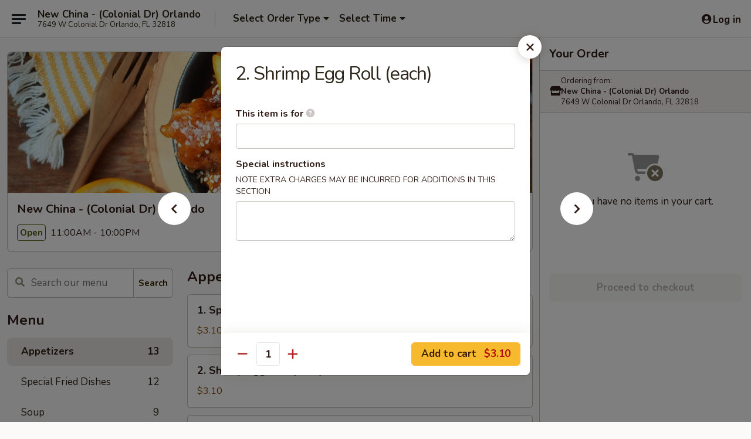

--- FILE ---
content_type: text/html; charset=UTF-8
request_url: https://www.newchina-fl.com/order/main-menu/appetizers/2-shrimp-egg-roll-each
body_size: 35042
content:
<!DOCTYPE html>

<html class="no-js css-scroll" lang="en">
	<head>
		<meta charset="utf-8" />
		<meta http-equiv="X-UA-Compatible" content="IE=edge,chrome=1" />

				<title>New China - (Colonial Dr) Orlando | 2. Shrimp Egg Roll (each) | Appetizers</title>
		<meta name="description" content="Order online for takeout: 2. Shrimp Egg Roll (each) from New China - (Colonial Dr) Orlando. Serving the best Chinese in Orlando, FL." />		<meta name="keywords" content="new china, new china orlando, new china menu, orlando chinese takeout, orlando chinese food, orlando chinese restaurants, chinese takeout, best chinese food in orlando, chinese restaurants in orlando, chinese restaurants near me, chinese food near me" />		<meta name="viewport" content="width=device-width, initial-scale=1.0">

		<meta property="og:type" content="website">
		<meta property="og:title" content="New China - (Colonial Dr) Orlando | 2. Shrimp Egg Roll (each) | Appetizers">
		<meta property="og:description" content="Order online for takeout: 2. Shrimp Egg Roll (each) from New China - (Colonial Dr) Orlando. Serving the best Chinese in Orlando, FL.">

		<meta name="twitter:card" content="summary_large_image">
		<meta name="twitter:title" content="New China - (Colonial Dr) Orlando | 2. Shrimp Egg Roll (each) | Appetizers">
		<meta name="twitter:description" content="Order online for takeout: 2. Shrimp Egg Roll (each) from New China - (Colonial Dr) Orlando. Serving the best Chinese in Orlando, FL.">
					<meta property="og:image" content="https://imagedelivery.net/9lr8zq_Jvl7h6OFWqEi9IA/b73c2a78-8ca1-4a88-ccdb-cce471022900/public" />
			<meta name="twitter:image" content="https://imagedelivery.net/9lr8zq_Jvl7h6OFWqEi9IA/b73c2a78-8ca1-4a88-ccdb-cce471022900/public" />
		
		<meta name="apple-mobile-web-app-status-bar-style" content="black">
		<meta name="mobile-web-app-capable" content="yes">
					<link rel="canonical" href="https://www.newchina-fl.com/order/main-menu/appetizers/2-shrimp-egg-roll-each"/>
						<link rel="shortcut icon" href="https://imagedelivery.net/9lr8zq_Jvl7h6OFWqEi9IA/5c1c99ae-84e3-4643-e966-62843db80e00/public" type="image/png" />
			
		<link type="text/css" rel="stylesheet" href="/min/g=css4.0&amp;1769107598" />
		<link rel="stylesheet" href="//ajax.googleapis.com/ajax/libs/jqueryui/1.10.1/themes/base/minified/jquery-ui.min.css" />
		<link href='//fonts.googleapis.com/css?family=Open+Sans:400italic,400,700' rel='stylesheet' type='text/css' />
		<script src="https://kit.fontawesome.com/a4edb6363d.js" crossorigin="anonymous"></script>

		<style>
								.home_hero, .menu_hero{ background-image: url(https://imagedelivery.net/9lr8zq_Jvl7h6OFWqEi9IA/bb18bb60-0b3e-48f2-2b9c-70c750b5a700/public); }
					@media
					(-webkit-min-device-pixel-ratio: 1.25),
					(min-resolution: 120dpi){
						/* Retina header*/
						.home_hero, .menu_hero{ background-image: url(https://imagedelivery.net/9lr8zq_Jvl7h6OFWqEi9IA/e41f59c4-c219-439d-138c-a164da1d1500/public); }
					}
															/*body{  } */

					
		</style>

		<style type="text/css">div.menuItem_1025692, li.menuItem_1025692, div.menuItem_1025693, li.menuItem_1025693, div.menuItem_1025694, li.menuItem_1025694, div.menuItem_1025695, li.menuItem_1025695, div.menuItem_1025696, li.menuItem_1025696, div.menuItem_1025697, li.menuItem_1025697, div.menuItem_1025698, li.menuItem_1025698, div.menuItem_1025699, li.menuItem_1025699, div.menuItem_1025700, li.menuItem_1025700, div.menuItem_1025701, li.menuItem_1025701, div.menuItem_1025702, li.menuItem_1025702, div.menuItem_1025703, li.menuItem_1025703, div.menuItem_1025704, li.menuItem_1025704, div.menuItem_1025705, li.menuItem_1025705, div.menuItem_1025706, li.menuItem_1025706, div.menuItem_1025707, li.menuItem_1025707, div.menuItem_1025708, li.menuItem_1025708, div.menuItem_1025709, li.menuItem_1025709, div.menuItem_1025710, li.menuItem_1025710, div.menuItem_1025711, li.menuItem_1025711, div.menuItem_1025712, li.menuItem_1025712, div.menuItem_1025713, li.menuItem_1025713, div.menuItem_1025714, li.menuItem_1025714, div.menuItem_1025715, li.menuItem_1025715, div.menuItem_1025716, li.menuItem_1025716, div.menuItem_1025717, li.menuItem_1025717, div.menuItem_1025718, li.menuItem_1025718, div.menuItem_1025719, li.menuItem_1025719, div.menuItem_1025720, li.menuItem_1025720, div.menuItem_1025721, li.menuItem_1025721, div.menuItem_1025722, li.menuItem_1025722, div.menuItem_1025723, li.menuItem_1025723, div.menuItem_1025724, li.menuItem_1025724, div.menuItem_1025725, li.menuItem_1025725, div.menuItem_1025726, li.menuItem_1025726, div.menuItem_1025727, li.menuItem_1025727, div.menuItem_1025728, li.menuItem_1025728, div.menuItem_1025729, li.menuItem_1025729, div.menuItem_1025730, li.menuItem_1025730, div.menuItem_1025731, li.menuItem_1025731, div.menuItem_1025732, li.menuItem_1025732, div.menuItem_1025733, li.menuItem_1025733, div.menuItem_1025734, li.menuItem_1025734, div.menuItem_1025735, li.menuItem_1025735, div.menuItem_1025736, li.menuItem_1025736, div.menuItem_1025737, li.menuItem_1025737, div.menuItem_1025738, li.menuItem_1025738 {display:none !important;}</style><script type="text/javascript">window.UNAVAILABLE_MENU_IDS = [1025692,1025693,1025694,1025695,1025696,1025697,1025698,1025699,1025700,1025701,1025702,1025703,1025704,1025705,1025706,1025707,1025708,1025709,1025710,1025711,1025712,1025713,1025714,1025715,1025716,1025717,1025718,1025719,1025720,1025721,1025722,1025723,1025724,1025725,1025726,1025727,1025728,1025729,1025730,1025731,1025732,1025733,1025734,1025735,1025736,1025737,1025738]</script>
		<script type="text/javascript">
			var UrlTag = "newchinaorlando";
			var template = 'defaultv4';
			var formname = 'ordering3';
			var menulink = 'https://www.newchina-fl.com/order/main-menu';
			var checkoutlink = 'https://www.newchina-fl.com/checkout';
		</script>
		<script>
			/* http://writing.colin-gourlay.com/safely-using-ready-before-including-jquery/ */
			(function(w,d,u){w.readyQ=[];w.bindReadyQ=[];function p(x,y){if(x=="ready"){w.bindReadyQ.push(y);}else{w.readyQ.push(x);}};var a={ready:p,bind:p};w.$=w.jQuery=function(f){if(f===d||f===u){return a}else{p(f)}}})(window,document)
		</script>

		<script type="application/ld+json">{
    "@context": "http://schema.org",
    "@type": "Menu",
    "url": "https://www.newchina-fl.com/order/main-menu",
    "mainEntityOfPage": "https://www.newchina-fl.com/order/main-menu",
    "inLanguage": "English",
    "name": "Main Menu",
    "hasMenuSection": [
        {
            "@type": "MenuSection",
            "url": "https://www.newchina-fl.com/order/main-menu/appetizers",
            "name": "Appetizers",
            "hasMenuItem": [
                {
                    "@type": "MenuItem",
                    "name": "2. Shrimp Egg Roll (each)",
                    "url": "https://www.newchina-fl.com/order/main-menu/appetizers/2-shrimp-egg-roll-each"
                }
            ]
        }
    ]
}</script>
<!-- Google Tag Manager -->
<script>
	window.dataLayer = window.dataLayer || [];
	let data = {
		account: 'newchinaorlando',
		context: 'direct',
		templateVersion: 4,
		rid: 66	}
		dataLayer.push(data);
	(function(w,d,s,l,i){w[l]=w[l]||[];w[l].push({'gtm.start':
		new Date().getTime(),event:'gtm.js'});var f=d.getElementsByTagName(s)[0],
		j=d.createElement(s),dl=l!='dataLayer'?'&l='+l:'';j.async=true;j.src=
		'https://www.googletagmanager.com/gtm.js?id='+i+dl;f.parentNode.insertBefore(j,f);
		})(window,document,'script','dataLayer','GTM-K9P93M');

	function gtag() { dataLayer.push(arguments); }
</script>

			<script async src="https://www.googletagmanager.com/gtag/js?id=G-6PELJVYL8J"></script>
	
	<script>
		
		gtag('js', new Date());

		
					gtag('config', "G-6PELJVYL8J");
			</script>
		<link href="https://fonts.googleapis.com/css?family=Open+Sans:400,600,700|Nunito:400,700" rel="stylesheet" />
	</head>

	<body
		data-event-on:customer_registered="window.location.reload()"
		data-event-on:customer_logged_in="window.location.reload()"
		data-event-on:customer_logged_out="window.location.reload()"
	>
		<a class="skip-to-content-link" href="#main">Skip to content</a>
				<!-- Google Tag Manager (noscript) -->
		<noscript><iframe src="https://www.googletagmanager.com/ns.html?id=GTM-K9P93M" height="0" width="0" style="display:none;visibility:hidden"></iframe></noscript>
		<!-- End Google Tag Manager (noscript) -->
						<!-- wrapper starts -->
		<div class="wrapper">
			<div style="grid-area: header-announcements">
				<div id="upgradeBrowserBanner" class="alert alert-warning mb-0 rounded-0 py-4" style="display:none;">
	<div class="alert-icon"><i class="fas fa-warning" aria-hidden="true"></i></div>
	<div>
		<strong>We're sorry, but the Web browser you are using is not supported.</strong> <br/> Please upgrade your browser or try a different one to use this Website. Supported browsers include:<br/>
		<ul class="list-unstyled">
			<li class="mt-2"><a href="https://www.google.com/chrome" target="_blank" rel="noopener noreferrer" class="simple-link"><i class="fab fa-chrome"></i> Chrome</a></li>
			<li class="mt-2"><a href="https://www.mozilla.com/firefox/upgrade.html" target="_blank" rel="noopener noreferrer" class="simple-link"><i class="fab fa-firefox"></i> Firefox</a></li>
			<li class="mt-2"><a href="https://www.microsoft.com/en-us/windows/microsoft-edge" target="_blank" rel="noopener noreferrer" class="simple-link"><i class="fab fa-edge"></i> Edge</a></li>
			<li class="mt-2"><a href="http://www.apple.com/safari/" target="_blank" rel="noopener noreferrer" class="simple-link"><i class="fab fa-safari"></i> Safari</a></li>
		</ul>
	</div>
</div>
<script>
	var ua = navigator.userAgent;
	var match = ua.match(/Firefox\/([0-9]+)\./);
	var firefoxVersion = match ? parseInt(match[1]) : 1000;
	var match = ua.match(/Chrome\/([0-9]+)\./);
	var chromeVersion = match ? parseInt(match[1]) : 1000;
	var isIE = ua.indexOf('MSIE') > -1 || ua.indexOf('Trident') > -1;
	var upgradeBrowserBanner = document.getElementById('upgradeBrowserBanner');
	var isMatchesSupported = typeof(upgradeBrowserBanner.matches)!="undefined";
	var isEntriesSupported = typeof(Object.entries)!="undefined";
	//Safari version is verified with isEntriesSupported
	if (isIE || !isMatchesSupported || !isEntriesSupported || firefoxVersion <= 46 || chromeVersion <= 53) {
		upgradeBrowserBanner.style.display = 'flex';
	}
</script>				
				<!-- get closed sign if applicable. -->
				
				
							</div>

						<div class="headerAndWtype" style="grid-area: header">
				<!-- Header Starts -->
				<header class="header">
										<div class="d-flex flex-column align-items-start flex-md-row align-items-md-center">
												<div class="logo_name_alt flex-shrink-0 d-flex align-items-center align-self-stretch pe-6 pe-md-0">
							
	<button
		type="button"
		class="eds_button btn btn-outline eds_button--shape-default eds_menu_button"
		data-bs-toggle="offcanvas" data-bs-target="#side-menu" aria-controls="side-menu" aria-label="Main menu"	><span aria-hidden="true"></span> <span aria-hidden="true"></span> <span aria-hidden="true"></span></button>

	
							<div class="d-flex flex-column align-items-center mx-auto align-items-md-start mx-md-0">
								<a
									class="eds-display-text-title-xs text-truncate title-container"
									href="https://www.newchina-fl.com"
								>
									New China - (Colonial Dr) Orlando								</a>

																	<span class="eds-copy-text-s-regular text-center text-md-start address-container" title="7649 W Colonial Dr Orlando, FL 32818">
										7649 W Colonial Dr Orlando, FL 32818									</span>
															</div>
						</div>

																			<div class="eds-display-text-title-s d-none d-md-block border-start mx-4" style="width: 0">&nbsp;</div>

							<div class="header_order_options d-flex align-items-center  w-100 p-2p5 p-md-0">
																<div class="what">
									<button
	type="button"
	class="border-0 bg-transparent text-start"
	data-bs-toggle="modal"
	data-bs-target="#modal-order-options"
	aria-expanded="false"
	style="min-height: 44px"
>
	<div class="d-flex align-items-baseline gap-2">
		<div class="otype-name-label eds-copy-text-l-bold text-truncate" style="flex: 1" data-order-type-label>
			Select Order Type		</div>

		<i class="fa fa-fw fa-caret-down"></i>
	</div>

	<div
		class="otype-picker-label otype-address-label eds-interface-text-m-regular text-truncate hidden"
	>
			</div>
</button>

<script>
	$(function() {
		var $autoCompleteInputs = $('[data-autocomplete-address]');
		if ($autoCompleteInputs && $autoCompleteInputs.length) {
			$autoCompleteInputs.each(function() {
				let $input = $(this);
				let $deliveryAddressContainer = $input.parents('.deliveryAddressContainer').first();
				$input.autocomplete({
					source   : addressAC,
					minLength: 3,
					delay    : 300,
					select   : function(event, ui) {
						$.getJSON('/' + UrlTag + '/?form=addresslookup', {
							id: ui.item.id,
						}, function(data) {
							let location = data
							if (location.address.street.endsWith('Trl')) {
								location.address.street = location.address.street.replace('Trl', 'Trail')
							}
							let autoCompleteSuccess = $input.data('autocomplete-success');
							if (autoCompleteSuccess) {
								let autoCompleteSuccessFunction = window[autoCompleteSuccess];
								if (typeof autoCompleteSuccessFunction == "function") {
									autoCompleteSuccessFunction(location);
								}
							}

							let address = location.address

							$('#add-address-city, [data-autocompleted-city]').val(address.city)
							$('#add-address-state, [data-autocompleted-state]').val(address.stateCode)
							$('#add-address-zip, [data-autocompleted-zip]').val(address.postalCode)
							$('#add-address-latitude, [data-autocompleted-latitude]').val(location.position.lat)
							$('#add-address-longitude, [data-autocompleted-longitude]').val(location.position.lng)
							let streetAddress = (address.houseNumber || '') + ' ' + (address.street || '');
							$('#street-address-1, [data-autocompleted-street-address]').val(streetAddress)
							validateAddress($deliveryAddressContainer);
						})
					},
				})
				$input.attr('autocomplete', 'street-address')
			});
		}

		// autocomplete using Address autocomplete
		// jquery autocomplete needs 2 fields: title and value
		// id holds the LocationId which can be used at a later stage to get the coordinate of the selected choice
		function addressAC(query, callback) {
			//we don't actually want to search until they've entered the street number and at least one character
			words = query.term.trim().split(' ')
			if (words.length < 2) {
				return false
			}

			$.getJSON('/' + UrlTag + '/?form=addresssuggest', { q: query.term }, function(data) {
				var addresses = data.items
				addresses = addresses.map(addr => {
					if ((addr.address.label || '').endsWith('Trl')) {
						addr.address.label = addr.address.label.replace('Trl', 'Trail')
					}
					let streetAddress = (addr.address.label || '')
					return {
						label: streetAddress,
						value: streetAddress,
						id   : addr.id,
					}
				})

				return callback(addresses)
			})
		}

				$('[data-address-from-current-loc]').on('click', function(e) {
			let $streetAddressContainer = $(this).parents('.street-address-container').first();
			let $deliveryAddressContainer = $(this).parents('.deliveryAddressContainer').first();
			e.preventDefault();
			if(navigator.geolocation) {
				navigator.geolocation.getCurrentPosition(position => {
					$.getJSON('/' + UrlTag + '/?form=addresssuggest', {
						at: position.coords.latitude + "," + position.coords.longitude
					}, function(data) {
						let location = data.items[0];
						let address = location.address
						$streetAddressContainer.find('.input-street-address').val((address.houseNumber ? address.houseNumber : '') + ' ' + (address.street ? address.street : ''));
						$('#add-address-city').val(address.city ? address.city : '');
						$('#add-address-state').val(address.state ? address.state : '');
						$('#add-address-zip').val(address.postalCode ? address.postalCode : '');
						$('#add-address-latitude').val(location.position.lat ? location.position.lat : '');
						$('#add-address-longitude').val(location.position.lng ? location.position.lng : '');
						validateAddress($deliveryAddressContainer, 0);
					});
				});
			} else {
				alert("Geolocation is not supported by this browser!");
			}
		});
	});

	function autoCompleteSuccess(location)
	{
		if (location && location.address) {
			let address = location.address

			let streetAddress = (address.houseNumber || '') + ' ' + (address.street || '');
			$.ajax({
				url: '/' + UrlTag + '/?form=saveformfields',
				data: {
					'param_full~address_s_n_255': streetAddress + ', ' + address.city + ', ' + address.state,
					'param_street~address_s_n_255': streetAddress,
					'param_city_s_n_90': address.city,
					'param_state_s_n_2': address.state,
					'param_zip~code_z_n_10': address.postalCode,
				}
			});
		}
	}
</script>
								</div>

																									<div class="when showcheck_parent">
																				<div class="ordertimetypes ">
	<button
		type="button"
		class="border-0 bg-transparent text-start loadable-content"
		data-bs-toggle="modal"
		data-bs-target="#modal-order-time"
		aria-expanded="false"
		style="min-height: 44px"
		data-change-label-to-later-date
	>
		<div class="d-flex align-items-baseline gap-2">
			<div class="eds-copy-text-l-bold text-truncate flex-fill" data-otype-time-day>
								Select Time			</div>

			<i class="fa fa-fw fa-caret-down"></i>
		</div>

		<div
			class="otype-picker-label otype-picker-time eds-interface-text-m-regular text-truncate hidden"
			data-otype-time
		>
			Later		</div>
	</button>
</div>
									</div>
															</div>
						
												<div class="position-absolute top-0 end-0 pe-2 py-2p5">
							
	<div id="login-status" >
					
	<button
		type="button"
		class="eds_button btn btn-outline eds_button--shape-default px-2 text-nowrap"
		aria-label="Log in" style="color: currentColor" data-bs-toggle="modal" data-bs-target="#login-modal"	><i
		class="eds_icon fa fa-lg fa-fw fa-user-circle d-block d-lg-none"
		style="font-family: &quot;Font Awesome 5 Pro&quot;; "	></i>

	 <div class="d-none d-lg-flex align-items-baseline gap-2">
	<i
		class="eds_icon fa fa-fw fa-user-circle"
		style="font-family: &quot;Font Awesome 5 Pro&quot;; "	></i>

	<div class="profile-container text-truncate">Log in</div></div></button>

				</div>

							</div>
					</div>

															
	<aside		data-eds-id="6972e0b825042"
		class="eds_side_menu offcanvas offcanvas-start text-dark "
		tabindex="-1"
				id="side-menu" data-event-on:menu_selected="this.dispatchEvent(new CustomEvent('eds.hide'))" data-event-on:category_selected="this.dispatchEvent(new CustomEvent('eds.hide'))"	>
		
		<div class="eds_side_menu-body offcanvas-body d-flex flex-column p-0 css-scroll">
										<div
					class="eds_side_menu-close position-absolute top-0 end-0 pt-3 pe-3 "
					style="z-index: 1"
				>
					
	<button
		type="button"
		class="eds_button btn btn-outline-secondary eds_button--shape-circle"
		data-bs-dismiss="offcanvas" data-bs-target="[data-eds-id=&quot;6972e0b825042&quot;]" aria-label="Close"	><i
		class="eds_icon fa fa-fw fa-close"
		style="font-family: &quot;Font Awesome 5 Pro&quot;; "	></i></button>

					</div>
			
			<div class="restaurant-info border-bottom border-light p-3">
							<p class="eds-display-text-title-xs mb-0 me-2 pe-4">New China - (Colonial Dr) Orlando</p>

			<div class="eds-copy-text-s-regular me-2 pe-4">
			7649 W Colonial Dr Orlando, FL 32818		</div>
						</div>

																	
	<div class="border-bottom border-light p-3">
		
		
			<details
				class="eds_list eds_list--border-none" open				data-menu-id="9204"
									data-event-on:document_ready="this.open = localStorage.getItem('menu-open-9204') !== 'false'"
										onclick="localStorage.setItem('menu-open-9204', !this.open)"
							>
									<summary class="eds-copy-text-l-regular list-unstyled rounded-3 mb-1 " tabindex="0">
						<h2 class="eds-display-text-title-m m-0 p-0">
															
	<i
		class="eds_icon fas fa-fw fa-chevron-right"
		style="font-family: &quot;Font Awesome 5 Pro&quot;; "	></i>

															Menu
						</h2>
					</summary>
										<div class="mb-3"></div>
				
																		
									<a
						class="eds_list-item eds-copy-text-l-regular list-unstyled rounded-3 mb-1 px-3 px-lg-4 py-2p5 d-flex active"
						data-event-on:category_pinned="(category) => $(this).toggleClass('active', category.id === '111507')"
						href="https://www.newchina-fl.com/order/main-menu/appetizers"
						aria-current="page"
						onclick="if (!event.ctrlKey) {
							const currentMenuIsActive = true || $(this).closest('details').find('summary').hasClass('active');
							if (currentMenuIsActive) {
								app.event.emit('category_selected', { id: '111507' });
							} else {
								app.event.emit('menu_selected', { menu_id: '9204', menu_description: &quot;&quot;, category_id: '111507' });
							}
															return false;
													}"
					>
						Appetizers													<span class="ms-auto">13</span>
											</a>
									<a
						class="eds_list-item eds-copy-text-l-regular list-unstyled rounded-3 mb-1 px-3 px-lg-4 py-2p5 d-flex "
						data-event-on:category_pinned="(category) => $(this).toggleClass('active', category.id === '111519')"
						href="https://www.newchina-fl.com/order/main-menu/special-fried-dishes"
						aria-current="page"
						onclick="if (!event.ctrlKey) {
							const currentMenuIsActive = true || $(this).closest('details').find('summary').hasClass('active');
							if (currentMenuIsActive) {
								app.event.emit('category_selected', { id: '111519' });
							} else {
								app.event.emit('menu_selected', { menu_id: '9204', menu_description: &quot;&quot;, category_id: '111519' });
							}
															return false;
													}"
					>
						Special Fried Dishes													<span class="ms-auto">12</span>
											</a>
									<a
						class="eds_list-item eds-copy-text-l-regular list-unstyled rounded-3 mb-1 px-3 px-lg-4 py-2p5 d-flex "
						data-event-on:category_pinned="(category) => $(this).toggleClass('active', category.id === '111508')"
						href="https://www.newchina-fl.com/order/main-menu/soup"
						aria-current="page"
						onclick="if (!event.ctrlKey) {
							const currentMenuIsActive = true || $(this).closest('details').find('summary').hasClass('active');
							if (currentMenuIsActive) {
								app.event.emit('category_selected', { id: '111508' });
							} else {
								app.event.emit('menu_selected', { menu_id: '9204', menu_description: &quot;&quot;, category_id: '111508' });
							}
															return false;
													}"
					>
						Soup													<span class="ms-auto">9</span>
											</a>
									<a
						class="eds_list-item eds-copy-text-l-regular list-unstyled rounded-3 mb-1 px-3 px-lg-4 py-2p5 d-flex "
						data-event-on:category_pinned="(category) => $(this).toggleClass('active', category.id === '111509')"
						href="https://www.newchina-fl.com/order/main-menu/fried-rice"
						aria-current="page"
						onclick="if (!event.ctrlKey) {
							const currentMenuIsActive = true || $(this).closest('details').find('summary').hasClass('active');
							if (currentMenuIsActive) {
								app.event.emit('category_selected', { id: '111509' });
							} else {
								app.event.emit('menu_selected', { menu_id: '9204', menu_description: &quot;&quot;, category_id: '111509' });
							}
															return false;
													}"
					>
						Fried Rice													<span class="ms-auto">7</span>
											</a>
									<a
						class="eds_list-item eds-copy-text-l-regular list-unstyled rounded-3 mb-1 px-3 px-lg-4 py-2p5 d-flex "
						data-event-on:category_pinned="(category) => $(this).toggleClass('active', category.id === '111510')"
						href="https://www.newchina-fl.com/order/main-menu/chow-mein-or-chop-suey"
						aria-current="page"
						onclick="if (!event.ctrlKey) {
							const currentMenuIsActive = true || $(this).closest('details').find('summary').hasClass('active');
							if (currentMenuIsActive) {
								app.event.emit('category_selected', { id: '111510' });
							} else {
								app.event.emit('menu_selected', { menu_id: '9204', menu_description: &quot;&quot;, category_id: '111510' });
							}
															return false;
													}"
					>
						Chow Mein or Chop Suey													<span class="ms-auto">12</span>
											</a>
									<a
						class="eds_list-item eds-copy-text-l-regular list-unstyled rounded-3 mb-1 px-3 px-lg-4 py-2p5 d-flex "
						data-event-on:category_pinned="(category) => $(this).toggleClass('active', category.id === '111511')"
						href="https://www.newchina-fl.com/order/main-menu/egg-foo-young"
						aria-current="page"
						onclick="if (!event.ctrlKey) {
							const currentMenuIsActive = true || $(this).closest('details').find('summary').hasClass('active');
							if (currentMenuIsActive) {
								app.event.emit('category_selected', { id: '111511' });
							} else {
								app.event.emit('menu_selected', { menu_id: '9204', menu_description: &quot;&quot;, category_id: '111511' });
							}
															return false;
													}"
					>
						Egg Foo Young													<span class="ms-auto">6</span>
											</a>
									<a
						class="eds_list-item eds-copy-text-l-regular list-unstyled rounded-3 mb-1 px-3 px-lg-4 py-2p5 d-flex "
						data-event-on:category_pinned="(category) => $(this).toggleClass('active', category.id === '111512')"
						href="https://www.newchina-fl.com/order/main-menu/lo-mein"
						aria-current="page"
						onclick="if (!event.ctrlKey) {
							const currentMenuIsActive = true || $(this).closest('details').find('summary').hasClass('active');
							if (currentMenuIsActive) {
								app.event.emit('category_selected', { id: '111512' });
							} else {
								app.event.emit('menu_selected', { menu_id: '9204', menu_description: &quot;&quot;, category_id: '111512' });
							}
															return false;
													}"
					>
						Lo Mein													<span class="ms-auto">7</span>
											</a>
									<a
						class="eds_list-item eds-copy-text-l-regular list-unstyled rounded-3 mb-1 px-3 px-lg-4 py-2p5 d-flex "
						data-event-on:category_pinned="(category) => $(this).toggleClass('active', category.id === '111513')"
						href="https://www.newchina-fl.com/order/main-menu/pork"
						aria-current="page"
						onclick="if (!event.ctrlKey) {
							const currentMenuIsActive = true || $(this).closest('details').find('summary').hasClass('active');
							if (currentMenuIsActive) {
								app.event.emit('category_selected', { id: '111513' });
							} else {
								app.event.emit('menu_selected', { menu_id: '9204', menu_description: &quot;&quot;, category_id: '111513' });
							}
															return false;
													}"
					>
						Pork													<span class="ms-auto">9</span>
											</a>
									<a
						class="eds_list-item eds-copy-text-l-regular list-unstyled rounded-3 mb-1 px-3 px-lg-4 py-2p5 d-flex "
						data-event-on:category_pinned="(category) => $(this).toggleClass('active', category.id === '111514')"
						href="https://www.newchina-fl.com/order/main-menu/beef"
						aria-current="page"
						onclick="if (!event.ctrlKey) {
							const currentMenuIsActive = true || $(this).closest('details').find('summary').hasClass('active');
							if (currentMenuIsActive) {
								app.event.emit('category_selected', { id: '111514' });
							} else {
								app.event.emit('menu_selected', { menu_id: '9204', menu_description: &quot;&quot;, category_id: '111514' });
							}
															return false;
													}"
					>
						Beef													<span class="ms-auto">12</span>
											</a>
									<a
						class="eds_list-item eds-copy-text-l-regular list-unstyled rounded-3 mb-1 px-3 px-lg-4 py-2p5 d-flex "
						data-event-on:category_pinned="(category) => $(this).toggleClass('active', category.id === '111515')"
						href="https://www.newchina-fl.com/order/main-menu/chicken"
						aria-current="page"
						onclick="if (!event.ctrlKey) {
							const currentMenuIsActive = true || $(this).closest('details').find('summary').hasClass('active');
							if (currentMenuIsActive) {
								app.event.emit('category_selected', { id: '111515' });
							} else {
								app.event.emit('menu_selected', { menu_id: '9204', menu_description: &quot;&quot;, category_id: '111515' });
							}
															return false;
													}"
					>
						Chicken													<span class="ms-auto">15</span>
											</a>
									<a
						class="eds_list-item eds-copy-text-l-regular list-unstyled rounded-3 mb-1 px-3 px-lg-4 py-2p5 d-flex "
						data-event-on:category_pinned="(category) => $(this).toggleClass('active', category.id === '111516')"
						href="https://www.newchina-fl.com/order/main-menu/seafood"
						aria-current="page"
						onclick="if (!event.ctrlKey) {
							const currentMenuIsActive = true || $(this).closest('details').find('summary').hasClass('active');
							if (currentMenuIsActive) {
								app.event.emit('category_selected', { id: '111516' });
							} else {
								app.event.emit('menu_selected', { menu_id: '9204', menu_description: &quot;&quot;, category_id: '111516' });
							}
															return false;
													}"
					>
						Seafood													<span class="ms-auto">11</span>
											</a>
									<a
						class="eds_list-item eds-copy-text-l-regular list-unstyled rounded-3 mb-1 px-3 px-lg-4 py-2p5 d-flex "
						data-event-on:category_pinned="(category) => $(this).toggleClass('active', category.id === '111517')"
						href="https://www.newchina-fl.com/order/main-menu/vegetables"
						aria-current="page"
						onclick="if (!event.ctrlKey) {
							const currentMenuIsActive = true || $(this).closest('details').find('summary').hasClass('active');
							if (currentMenuIsActive) {
								app.event.emit('category_selected', { id: '111517' });
							} else {
								app.event.emit('menu_selected', { menu_id: '9204', menu_description: &quot;&quot;, category_id: '111517' });
							}
															return false;
													}"
					>
						Vegetables													<span class="ms-auto">9</span>
											</a>
									<a
						class="eds_list-item eds-copy-text-l-regular list-unstyled rounded-3 mb-1 px-3 px-lg-4 py-2p5 d-flex "
						data-event-on:category_pinned="(category) => $(this).toggleClass('active', category.id === '111518')"
						href="https://www.newchina-fl.com/order/main-menu/moo-shu"
						aria-current="page"
						onclick="if (!event.ctrlKey) {
							const currentMenuIsActive = true || $(this).closest('details').find('summary').hasClass('active');
							if (currentMenuIsActive) {
								app.event.emit('category_selected', { id: '111518' });
							} else {
								app.event.emit('menu_selected', { menu_id: '9204', menu_description: &quot;&quot;, category_id: '111518' });
							}
															return false;
													}"
					>
						Moo Shu													<span class="ms-auto">5</span>
											</a>
									<a
						class="eds_list-item eds-copy-text-l-regular list-unstyled rounded-3 mb-1 px-3 px-lg-4 py-2p5 d-flex "
						data-event-on:category_pinned="(category) => $(this).toggleClass('active', category.id === '111520')"
						href="https://www.newchina-fl.com/order/main-menu/special-diet-food"
						aria-current="page"
						onclick="if (!event.ctrlKey) {
							const currentMenuIsActive = true || $(this).closest('details').find('summary').hasClass('active');
							if (currentMenuIsActive) {
								app.event.emit('category_selected', { id: '111520' });
							} else {
								app.event.emit('menu_selected', { menu_id: '9204', menu_description: &quot;&quot;, category_id: '111520' });
							}
															return false;
													}"
					>
						Special Diet Food													<span class="ms-auto">7</span>
											</a>
									<a
						class="eds_list-item eds-copy-text-l-regular list-unstyled rounded-3 mb-1 px-3 px-lg-4 py-2p5 d-flex "
						data-event-on:category_pinned="(category) => $(this).toggleClass('active', category.id === '111521')"
						href="https://www.newchina-fl.com/order/main-menu/combo"
						aria-current="page"
						onclick="if (!event.ctrlKey) {
							const currentMenuIsActive = true || $(this).closest('details').find('summary').hasClass('active');
							if (currentMenuIsActive) {
								app.event.emit('category_selected', { id: '111521' });
							} else {
								app.event.emit('menu_selected', { menu_id: '9204', menu_description: &quot;&quot;, category_id: '111521' });
							}
															return false;
													}"
					>
						Combo													<span class="ms-auto">32</span>
											</a>
									<a
						class="eds_list-item eds-copy-text-l-regular list-unstyled rounded-3 mb-1 px-3 px-lg-4 py-2p5 d-flex "
						data-event-on:category_pinned="(category) => $(this).toggleClass('active', category.id === '111522')"
						href="https://www.newchina-fl.com/order/main-menu/house-specialties"
						aria-current="page"
						onclick="if (!event.ctrlKey) {
							const currentMenuIsActive = true || $(this).closest('details').find('summary').hasClass('active');
							if (currentMenuIsActive) {
								app.event.emit('category_selected', { id: '111522' });
							} else {
								app.event.emit('menu_selected', { menu_id: '9204', menu_description: &quot;&quot;, category_id: '111522' });
							}
															return false;
													}"
					>
						House Specialties													<span class="ms-auto">24</span>
											</a>
									<a
						class="eds_list-item eds-copy-text-l-regular list-unstyled rounded-3 mb-1 px-3 px-lg-4 py-2p5 d-flex "
						data-event-on:category_pinned="(category) => $(this).toggleClass('active', category.id === '111523')"
						href="https://www.newchina-fl.com/order/main-menu/family-special"
						aria-current="page"
						onclick="if (!event.ctrlKey) {
							const currentMenuIsActive = true || $(this).closest('details').find('summary').hasClass('active');
							if (currentMenuIsActive) {
								app.event.emit('category_selected', { id: '111523' });
							} else {
								app.event.emit('menu_selected', { menu_id: '9204', menu_description: &quot;&quot;, category_id: '111523' });
							}
															return false;
													}"
					>
						Family Special													<span class="ms-auto">2</span>
											</a>
									<a
						class="eds_list-item eds-copy-text-l-regular list-unstyled rounded-3 mb-1 px-3 px-lg-4 py-2p5 d-flex "
						data-event-on:category_pinned="(category) => $(this).toggleClass('active', category.id === '111524')"
						href="https://www.newchina-fl.com/order/main-menu/wings-special"
						aria-current="page"
						onclick="if (!event.ctrlKey) {
							const currentMenuIsActive = true || $(this).closest('details').find('summary').hasClass('active');
							if (currentMenuIsActive) {
								app.event.emit('category_selected', { id: '111524' });
							} else {
								app.event.emit('menu_selected', { menu_id: '9204', menu_description: &quot;&quot;, category_id: '111524' });
							}
															return false;
													}"
					>
						Wings Special													<span class="ms-auto">8</span>
											</a>
									<a
						class="eds_list-item eds-copy-text-l-regular list-unstyled rounded-3 mb-1 px-3 px-lg-4 py-2p5 d-flex "
						data-event-on:category_pinned="(category) => $(this).toggleClass('active', category.id === '111526')"
						href="https://www.newchina-fl.com/order/main-menu/side-order"
						aria-current="page"
						onclick="if (!event.ctrlKey) {
							const currentMenuIsActive = true || $(this).closest('details').find('summary').hasClass('active');
							if (currentMenuIsActive) {
								app.event.emit('category_selected', { id: '111526' });
							} else {
								app.event.emit('menu_selected', { menu_id: '9204', menu_description: &quot;&quot;, category_id: '111526' });
							}
															return false;
													}"
					>
						Side Order													<span class="ms-auto">3</span>
											</a>
							</details>
		
			</div>

						
																	<nav>
							<ul class="eds_list eds_list--border-none border-bottom">
	<li class="eds_list-item">
		<a class="d-block p-3 " href="https://www.newchina-fl.com">
			Home		</a>
	</li>

		
	
			<li class="eds_list-item">
			<a class="d-block p-3 " href="https://www.newchina-fl.com/locationinfo">
				Location &amp; Hours			</a>
		</li>
	
	<li class="eds_list-item">
		<a class="d-block p-3 " href="https://www.newchina-fl.com/contact">
			Contact
		</a>
	</li>
</ul>
						</nav>

												<div class="eds-copy-text-s-regular p-3 d-lg-none">
							
	<ul class="list-unstyled d-flex gap-2">
						<li><a href="https://www.yelp.com/biz/new-china-orlando" target="new"  title="Opens in new tab" class="icon" title="Yelp"><i class="fab fa-yelp"></i><span class="sr-only">Yelp</span></a></li>
							<li><a href="https://www.tripadvisor.com/Restaurant_Review-g34515-d4208046-Reviews-New_China-Orlando_Florida.html" target="new"  title="Opens in new tab" class="icon" title="TripAdvisor"><i class="fak fa-tripadvisor"></i><span class="sr-only">TripAdvisor</span></a></li>
				</ul>
	
<div><a href="http://chinesemenuonline.com">&copy; 2026 Online Ordering by Chinese Menu Online</a></div>
	<div>Discover more dining options at <a href="https://www.springroll.com" target="_blank" title="Opens in new tab" >Springroll</a></div>

<ul class="list-unstyled mb-0 pt-3">
	<li><a href="https://www.newchina-fl.com/reportbug">Technical Support</a></li>
	<li><a href="https://www.newchina-fl.com/privacy">Privacy Policy</a></li>
	<li><a href="https://www.newchina-fl.com/tos">Terms of Service</a></li>
	<li><a href="https://www.newchina-fl.com/accessibility">Accessibility</a></li>
</ul>

This site is protected by reCAPTCHA and the Google <a href="https://policies.google.com/privacy">Privacy Policy</a> and <a href="https://policies.google.com/terms">Terms of Service</a> apply.
						</div>		</div>

		<script>
		{
			const container = document.querySelector('[data-eds-id="6972e0b825042"]');

						['show', 'hide', 'toggle', 'dispose'].forEach((eventName) => {
				container.addEventListener(`eds.${eventName}`, (e) => {
					bootstrap.Offcanvas.getOrCreateInstance(container)[eventName](
						...(Array.isArray(e.detail) ? e.detail : [e.detail])
					);
				});
			});
		}
		</script>
	</aside>

					</header>
			</div>

										<div class="container p-0" style="grid-area: hero">
					<section class="hero">
												<div class="menu_hero backbgbox position-relative" role="img" aria-label="Image of food offered at the restaurant">
									<div class="logo">
		<a class="logo-image" href="https://www.newchina-fl.com">
			<img
				src="https://imagedelivery.net/9lr8zq_Jvl7h6OFWqEi9IA/b73c2a78-8ca1-4a88-ccdb-cce471022900/public"
				srcset="https://imagedelivery.net/9lr8zq_Jvl7h6OFWqEi9IA/b73c2a78-8ca1-4a88-ccdb-cce471022900/public 1x, https://imagedelivery.net/9lr8zq_Jvl7h6OFWqEi9IA/b73c2a78-8ca1-4a88-ccdb-cce471022900/public 2x"				alt="Home"
			/>
		</a>
	</div>
						</div>

													<div class="p-3">
								<div class="pb-1">
									<h1 role="heading" aria-level="2" class="eds-display-text-title-s m-0 p-0">New China - (Colonial Dr) Orlando</h1>
																	</div>

								<div class="d-sm-flex align-items-baseline">
																			<div class="mt-2">
											
	<span
		class="eds_label eds_label--variant-success eds-interface-text-m-bold me-1 text-nowrap"
			>
		Open	</span>

	11:00AM - 10:00PM										</div>
									
									<div class="d-flex gap-2 ms-sm-auto mt-2">
																					
					<a
				class="eds_button btn btn-outline-secondary btn-sm col text-nowrap"
				href="https://www.newchina-fl.com/locationinfo?lid=7212"
							>
				
	<i
		class="eds_icon fa fa-fw fa-info-circle"
		style="font-family: &quot;Font Awesome 5 Pro&quot;; "	></i>

	 Store info			</a>
		
												
																					
		<a
			class="eds_button btn btn-outline-secondary btn-sm col d-lg-none text-nowrap"
			href="tel:(407) 291-6188 "
					>
			
	<i
		class="eds_icon fa fa-fw fa-phone"
		style="font-family: &quot;Font Awesome 5 Pro&quot;; transform: scale(-1, 1); "	></i>

	 Call us		</a>

												
																			</div>
								</div>
							</div>
											</section>
				</div>
			
						
										<div
					class="fixed_submit d-lg-none hidden pwa-pb-md-down"
					data-event-on:cart_updated="({ items }) => $(this).toggleClass('hidden', !items)"
				>
					<div
						data-async-on-event="order_type_updated, cart_updated"
						data-async-action="https://www.newchina-fl.com//ajax/?form=minimum_order_value_warning&component=add_more"
						data-async-method="get"
					>
											</div>

					<div class="p-3">
						<button class="btn btn-primary btn-lg w-100" onclick="app.event.emit('show_cart')">
							View cart							<span
								class="eds-interface-text-m-regular"
								data-event-on:cart_updated="({ items, subtotal }) => {
									$(this).text(`(${items} ${items === 1 ? 'item' : 'items'}, ${subtotal})`);
								}"
							>
								(0 items, $0.00)
							</span>
						</button>
					</div>
				</div>
			
									<!-- Header ends -->
<main class="main_content menucategory_page pb-5" id="main">
	<div class="container">
		
		<div class="row menu_wrapper menu_category_wrapper menu_wrapper--no-menu-tabs">
			<section class="col-xl-4 d-none d-xl-block">
				
				<div id="location-menu" data-event-on:menu_items_loaded="$(this).stickySidebar('updateSticky')">
					
		<form
			method="GET"
			role="search"
			action="https://www.newchina-fl.com/search"
			class="d-none d-xl-block mb-4"			novalidate
			onsubmit="if (!this.checkValidity()) event.preventDefault()"
		>
			<div class="position-relative">
				
	<label
		data-eds-id="6972e0b825e3a"
		class="eds_formfield eds_formfield--size-large eds_formfield--variant-primary eds-copy-text-m-regular w-100"
		class="w-100"	>
		
		<div class="position-relative d-flex flex-column">
							<div class="eds_formfield-error eds-interface-text-m-bold" style="order: 1000"></div>
			
							<div class="eds_formfield-icon">
					<i
		class="eds_icon fa fa-fw fa-search"
		style="font-family: &quot;Font Awesome 5 Pro&quot;; "	></i>				</div>
										<input
					type="search"
					class="eds-copy-text-l-regular  "
										placeholder="Search our menu" name="search" autocomplete="off" spellcheck="false" value="" required aria-label="Search our menu" style="padding-right: 4.5rem; padding-left: 2.5rem;"				/>

				
							
			
	<i
		class="eds_icon fa fa-fw eds_formfield-validation"
		style="font-family: &quot;Font Awesome 5 Pro&quot;; "	></i>

	
					</div>

		
		<script>
		{
			const container = document.querySelector('[data-eds-id="6972e0b825e3a"]');
			const input = container.querySelector('input, textarea, select');
			const error = container.querySelector('.eds_formfield-error');

			
						input.addEventListener('eds.validation.reset', () => {
				input.removeAttribute('data-validation');
				input.setCustomValidity('');
				error.innerHTML = '';
			});

						input.addEventListener('eds.validation.hide', () => {
				input.removeAttribute('data-validation');
			});

						input.addEventListener('eds.validation.success', (e) => {
				input.setCustomValidity('');
				input.setAttribute('data-validation', '');
				error.innerHTML = '';
			});

						input.addEventListener('eds.validation.warning', (e) => {
				input.setCustomValidity('');
				input.setAttribute('data-validation', '');
				error.innerHTML = e.detail;
			});

						input.addEventListener('eds.validation.error', (e) => {
				input.setCustomValidity(e.detail);
				input.checkValidity(); 				input.setAttribute('data-validation', '');
			});

			input.addEventListener('invalid', (e) => {
				error.innerHTML = input.validationMessage;
			});

								}
		</script>
	</label>

	
				<div class="position-absolute top-0 end-0">
					
	<button
		type="submit"
		class="eds_button btn btn-outline-secondary btn-sm eds_button--shape-default align-self-baseline rounded-0 rounded-end px-2"
		style="height: 50px; --bs-border-radius: 6px"	>Search</button>

					</div>
			</div>
		</form>

												
	<div >
		
		
			<details
				class="eds_list eds_list--border-none" open				data-menu-id="9204"
							>
									<summary class="eds-copy-text-l-regular list-unstyled rounded-3 mb-1 pe-none" tabindex="0">
						<h2 class="eds-display-text-title-m m-0 p-0">
														Menu
						</h2>
					</summary>
										<div class="mb-3"></div>
				
																		
									<a
						class="eds_list-item eds-copy-text-l-regular list-unstyled rounded-3 mb-1 px-3 px-lg-4 py-2p5 d-flex active"
						data-event-on:category_pinned="(category) => $(this).toggleClass('active', category.id === '111507')"
						href="https://www.newchina-fl.com/order/main-menu/appetizers"
						aria-current="page"
						onclick="if (!event.ctrlKey) {
							const currentMenuIsActive = true || $(this).closest('details').find('summary').hasClass('active');
							if (currentMenuIsActive) {
								app.event.emit('category_selected', { id: '111507' });
							} else {
								app.event.emit('menu_selected', { menu_id: '9204', menu_description: &quot;&quot;, category_id: '111507' });
							}
															return false;
													}"
					>
						Appetizers													<span class="ms-auto">13</span>
											</a>
									<a
						class="eds_list-item eds-copy-text-l-regular list-unstyled rounded-3 mb-1 px-3 px-lg-4 py-2p5 d-flex "
						data-event-on:category_pinned="(category) => $(this).toggleClass('active', category.id === '111519')"
						href="https://www.newchina-fl.com/order/main-menu/special-fried-dishes"
						aria-current="page"
						onclick="if (!event.ctrlKey) {
							const currentMenuIsActive = true || $(this).closest('details').find('summary').hasClass('active');
							if (currentMenuIsActive) {
								app.event.emit('category_selected', { id: '111519' });
							} else {
								app.event.emit('menu_selected', { menu_id: '9204', menu_description: &quot;&quot;, category_id: '111519' });
							}
															return false;
													}"
					>
						Special Fried Dishes													<span class="ms-auto">12</span>
											</a>
									<a
						class="eds_list-item eds-copy-text-l-regular list-unstyled rounded-3 mb-1 px-3 px-lg-4 py-2p5 d-flex "
						data-event-on:category_pinned="(category) => $(this).toggleClass('active', category.id === '111508')"
						href="https://www.newchina-fl.com/order/main-menu/soup"
						aria-current="page"
						onclick="if (!event.ctrlKey) {
							const currentMenuIsActive = true || $(this).closest('details').find('summary').hasClass('active');
							if (currentMenuIsActive) {
								app.event.emit('category_selected', { id: '111508' });
							} else {
								app.event.emit('menu_selected', { menu_id: '9204', menu_description: &quot;&quot;, category_id: '111508' });
							}
															return false;
													}"
					>
						Soup													<span class="ms-auto">9</span>
											</a>
									<a
						class="eds_list-item eds-copy-text-l-regular list-unstyled rounded-3 mb-1 px-3 px-lg-4 py-2p5 d-flex "
						data-event-on:category_pinned="(category) => $(this).toggleClass('active', category.id === '111509')"
						href="https://www.newchina-fl.com/order/main-menu/fried-rice"
						aria-current="page"
						onclick="if (!event.ctrlKey) {
							const currentMenuIsActive = true || $(this).closest('details').find('summary').hasClass('active');
							if (currentMenuIsActive) {
								app.event.emit('category_selected', { id: '111509' });
							} else {
								app.event.emit('menu_selected', { menu_id: '9204', menu_description: &quot;&quot;, category_id: '111509' });
							}
															return false;
													}"
					>
						Fried Rice													<span class="ms-auto">7</span>
											</a>
									<a
						class="eds_list-item eds-copy-text-l-regular list-unstyled rounded-3 mb-1 px-3 px-lg-4 py-2p5 d-flex "
						data-event-on:category_pinned="(category) => $(this).toggleClass('active', category.id === '111510')"
						href="https://www.newchina-fl.com/order/main-menu/chow-mein-or-chop-suey"
						aria-current="page"
						onclick="if (!event.ctrlKey) {
							const currentMenuIsActive = true || $(this).closest('details').find('summary').hasClass('active');
							if (currentMenuIsActive) {
								app.event.emit('category_selected', { id: '111510' });
							} else {
								app.event.emit('menu_selected', { menu_id: '9204', menu_description: &quot;&quot;, category_id: '111510' });
							}
															return false;
													}"
					>
						Chow Mein or Chop Suey													<span class="ms-auto">12</span>
											</a>
									<a
						class="eds_list-item eds-copy-text-l-regular list-unstyled rounded-3 mb-1 px-3 px-lg-4 py-2p5 d-flex "
						data-event-on:category_pinned="(category) => $(this).toggleClass('active', category.id === '111511')"
						href="https://www.newchina-fl.com/order/main-menu/egg-foo-young"
						aria-current="page"
						onclick="if (!event.ctrlKey) {
							const currentMenuIsActive = true || $(this).closest('details').find('summary').hasClass('active');
							if (currentMenuIsActive) {
								app.event.emit('category_selected', { id: '111511' });
							} else {
								app.event.emit('menu_selected', { menu_id: '9204', menu_description: &quot;&quot;, category_id: '111511' });
							}
															return false;
													}"
					>
						Egg Foo Young													<span class="ms-auto">6</span>
											</a>
									<a
						class="eds_list-item eds-copy-text-l-regular list-unstyled rounded-3 mb-1 px-3 px-lg-4 py-2p5 d-flex "
						data-event-on:category_pinned="(category) => $(this).toggleClass('active', category.id === '111512')"
						href="https://www.newchina-fl.com/order/main-menu/lo-mein"
						aria-current="page"
						onclick="if (!event.ctrlKey) {
							const currentMenuIsActive = true || $(this).closest('details').find('summary').hasClass('active');
							if (currentMenuIsActive) {
								app.event.emit('category_selected', { id: '111512' });
							} else {
								app.event.emit('menu_selected', { menu_id: '9204', menu_description: &quot;&quot;, category_id: '111512' });
							}
															return false;
													}"
					>
						Lo Mein													<span class="ms-auto">7</span>
											</a>
									<a
						class="eds_list-item eds-copy-text-l-regular list-unstyled rounded-3 mb-1 px-3 px-lg-4 py-2p5 d-flex "
						data-event-on:category_pinned="(category) => $(this).toggleClass('active', category.id === '111513')"
						href="https://www.newchina-fl.com/order/main-menu/pork"
						aria-current="page"
						onclick="if (!event.ctrlKey) {
							const currentMenuIsActive = true || $(this).closest('details').find('summary').hasClass('active');
							if (currentMenuIsActive) {
								app.event.emit('category_selected', { id: '111513' });
							} else {
								app.event.emit('menu_selected', { menu_id: '9204', menu_description: &quot;&quot;, category_id: '111513' });
							}
															return false;
													}"
					>
						Pork													<span class="ms-auto">9</span>
											</a>
									<a
						class="eds_list-item eds-copy-text-l-regular list-unstyled rounded-3 mb-1 px-3 px-lg-4 py-2p5 d-flex "
						data-event-on:category_pinned="(category) => $(this).toggleClass('active', category.id === '111514')"
						href="https://www.newchina-fl.com/order/main-menu/beef"
						aria-current="page"
						onclick="if (!event.ctrlKey) {
							const currentMenuIsActive = true || $(this).closest('details').find('summary').hasClass('active');
							if (currentMenuIsActive) {
								app.event.emit('category_selected', { id: '111514' });
							} else {
								app.event.emit('menu_selected', { menu_id: '9204', menu_description: &quot;&quot;, category_id: '111514' });
							}
															return false;
													}"
					>
						Beef													<span class="ms-auto">12</span>
											</a>
									<a
						class="eds_list-item eds-copy-text-l-regular list-unstyled rounded-3 mb-1 px-3 px-lg-4 py-2p5 d-flex "
						data-event-on:category_pinned="(category) => $(this).toggleClass('active', category.id === '111515')"
						href="https://www.newchina-fl.com/order/main-menu/chicken"
						aria-current="page"
						onclick="if (!event.ctrlKey) {
							const currentMenuIsActive = true || $(this).closest('details').find('summary').hasClass('active');
							if (currentMenuIsActive) {
								app.event.emit('category_selected', { id: '111515' });
							} else {
								app.event.emit('menu_selected', { menu_id: '9204', menu_description: &quot;&quot;, category_id: '111515' });
							}
															return false;
													}"
					>
						Chicken													<span class="ms-auto">15</span>
											</a>
									<a
						class="eds_list-item eds-copy-text-l-regular list-unstyled rounded-3 mb-1 px-3 px-lg-4 py-2p5 d-flex "
						data-event-on:category_pinned="(category) => $(this).toggleClass('active', category.id === '111516')"
						href="https://www.newchina-fl.com/order/main-menu/seafood"
						aria-current="page"
						onclick="if (!event.ctrlKey) {
							const currentMenuIsActive = true || $(this).closest('details').find('summary').hasClass('active');
							if (currentMenuIsActive) {
								app.event.emit('category_selected', { id: '111516' });
							} else {
								app.event.emit('menu_selected', { menu_id: '9204', menu_description: &quot;&quot;, category_id: '111516' });
							}
															return false;
													}"
					>
						Seafood													<span class="ms-auto">11</span>
											</a>
									<a
						class="eds_list-item eds-copy-text-l-regular list-unstyled rounded-3 mb-1 px-3 px-lg-4 py-2p5 d-flex "
						data-event-on:category_pinned="(category) => $(this).toggleClass('active', category.id === '111517')"
						href="https://www.newchina-fl.com/order/main-menu/vegetables"
						aria-current="page"
						onclick="if (!event.ctrlKey) {
							const currentMenuIsActive = true || $(this).closest('details').find('summary').hasClass('active');
							if (currentMenuIsActive) {
								app.event.emit('category_selected', { id: '111517' });
							} else {
								app.event.emit('menu_selected', { menu_id: '9204', menu_description: &quot;&quot;, category_id: '111517' });
							}
															return false;
													}"
					>
						Vegetables													<span class="ms-auto">9</span>
											</a>
									<a
						class="eds_list-item eds-copy-text-l-regular list-unstyled rounded-3 mb-1 px-3 px-lg-4 py-2p5 d-flex "
						data-event-on:category_pinned="(category) => $(this).toggleClass('active', category.id === '111518')"
						href="https://www.newchina-fl.com/order/main-menu/moo-shu"
						aria-current="page"
						onclick="if (!event.ctrlKey) {
							const currentMenuIsActive = true || $(this).closest('details').find('summary').hasClass('active');
							if (currentMenuIsActive) {
								app.event.emit('category_selected', { id: '111518' });
							} else {
								app.event.emit('menu_selected', { menu_id: '9204', menu_description: &quot;&quot;, category_id: '111518' });
							}
															return false;
													}"
					>
						Moo Shu													<span class="ms-auto">5</span>
											</a>
									<a
						class="eds_list-item eds-copy-text-l-regular list-unstyled rounded-3 mb-1 px-3 px-lg-4 py-2p5 d-flex "
						data-event-on:category_pinned="(category) => $(this).toggleClass('active', category.id === '111520')"
						href="https://www.newchina-fl.com/order/main-menu/special-diet-food"
						aria-current="page"
						onclick="if (!event.ctrlKey) {
							const currentMenuIsActive = true || $(this).closest('details').find('summary').hasClass('active');
							if (currentMenuIsActive) {
								app.event.emit('category_selected', { id: '111520' });
							} else {
								app.event.emit('menu_selected', { menu_id: '9204', menu_description: &quot;&quot;, category_id: '111520' });
							}
															return false;
													}"
					>
						Special Diet Food													<span class="ms-auto">7</span>
											</a>
									<a
						class="eds_list-item eds-copy-text-l-regular list-unstyled rounded-3 mb-1 px-3 px-lg-4 py-2p5 d-flex "
						data-event-on:category_pinned="(category) => $(this).toggleClass('active', category.id === '111521')"
						href="https://www.newchina-fl.com/order/main-menu/combo"
						aria-current="page"
						onclick="if (!event.ctrlKey) {
							const currentMenuIsActive = true || $(this).closest('details').find('summary').hasClass('active');
							if (currentMenuIsActive) {
								app.event.emit('category_selected', { id: '111521' });
							} else {
								app.event.emit('menu_selected', { menu_id: '9204', menu_description: &quot;&quot;, category_id: '111521' });
							}
															return false;
													}"
					>
						Combo													<span class="ms-auto">32</span>
											</a>
									<a
						class="eds_list-item eds-copy-text-l-regular list-unstyled rounded-3 mb-1 px-3 px-lg-4 py-2p5 d-flex "
						data-event-on:category_pinned="(category) => $(this).toggleClass('active', category.id === '111522')"
						href="https://www.newchina-fl.com/order/main-menu/house-specialties"
						aria-current="page"
						onclick="if (!event.ctrlKey) {
							const currentMenuIsActive = true || $(this).closest('details').find('summary').hasClass('active');
							if (currentMenuIsActive) {
								app.event.emit('category_selected', { id: '111522' });
							} else {
								app.event.emit('menu_selected', { menu_id: '9204', menu_description: &quot;&quot;, category_id: '111522' });
							}
															return false;
													}"
					>
						House Specialties													<span class="ms-auto">24</span>
											</a>
									<a
						class="eds_list-item eds-copy-text-l-regular list-unstyled rounded-3 mb-1 px-3 px-lg-4 py-2p5 d-flex "
						data-event-on:category_pinned="(category) => $(this).toggleClass('active', category.id === '111523')"
						href="https://www.newchina-fl.com/order/main-menu/family-special"
						aria-current="page"
						onclick="if (!event.ctrlKey) {
							const currentMenuIsActive = true || $(this).closest('details').find('summary').hasClass('active');
							if (currentMenuIsActive) {
								app.event.emit('category_selected', { id: '111523' });
							} else {
								app.event.emit('menu_selected', { menu_id: '9204', menu_description: &quot;&quot;, category_id: '111523' });
							}
															return false;
													}"
					>
						Family Special													<span class="ms-auto">2</span>
											</a>
									<a
						class="eds_list-item eds-copy-text-l-regular list-unstyled rounded-3 mb-1 px-3 px-lg-4 py-2p5 d-flex "
						data-event-on:category_pinned="(category) => $(this).toggleClass('active', category.id === '111524')"
						href="https://www.newchina-fl.com/order/main-menu/wings-special"
						aria-current="page"
						onclick="if (!event.ctrlKey) {
							const currentMenuIsActive = true || $(this).closest('details').find('summary').hasClass('active');
							if (currentMenuIsActive) {
								app.event.emit('category_selected', { id: '111524' });
							} else {
								app.event.emit('menu_selected', { menu_id: '9204', menu_description: &quot;&quot;, category_id: '111524' });
							}
															return false;
													}"
					>
						Wings Special													<span class="ms-auto">8</span>
											</a>
									<a
						class="eds_list-item eds-copy-text-l-regular list-unstyled rounded-3 mb-1 px-3 px-lg-4 py-2p5 d-flex "
						data-event-on:category_pinned="(category) => $(this).toggleClass('active', category.id === '111526')"
						href="https://www.newchina-fl.com/order/main-menu/side-order"
						aria-current="page"
						onclick="if (!event.ctrlKey) {
							const currentMenuIsActive = true || $(this).closest('details').find('summary').hasClass('active');
							if (currentMenuIsActive) {
								app.event.emit('category_selected', { id: '111526' });
							} else {
								app.event.emit('menu_selected', { menu_id: '9204', menu_description: &quot;&quot;, category_id: '111526' });
							}
															return false;
													}"
					>
						Side Order													<span class="ms-auto">3</span>
											</a>
							</details>
		
			</div>

					</div>
			</section>

			<div class="col-xl-8 menu_main" style="scroll-margin-top: calc(var(--eds-category-offset, 64) * 1px + 0.5rem)">
												<div class="tab-content" id="nav-tabContent">
					<div class="tab-pane fade show active">
						
						

						
						<div class="category-item d-xl-none mb-2p5 break-out">
							<div class="category-item_title d-flex">
								<button type="button" class="flex-fill border-0 bg-transparent p-0" data-bs-toggle="modal" data-bs-target="#category-modal">
									<p class="position-relative">
										
	<i
		class="eds_icon fas fa-sm fa-fw fa-signal-alt-3"
		style="font-family: &quot;Font Awesome 5 Pro&quot;; transform: translateY(-20%) rotate(90deg) scale(-1, 1); "	></i>

											<span
											data-event-on:category_pinned="(category) => {
												$(this).text(category.name);
												history.replaceState(null, '', category.url);
											}"
										>Appetizers</span>
									</p>
								</button>

																	
	<button
		type="button"
		class="eds_button btn btn-outline-secondary btn-sm eds_button--shape-default border-0 me-2p5 my-1"
		aria-label="Toggle search" onclick="app.event.emit('toggle_search', !$(this).hasClass('active'))" data-event-on:toggle_search="(showSearch) =&gt; $(this).toggleClass('active', showSearch)"	><i
		class="eds_icon fa fa-fw fa-search"
		style="font-family: &quot;Font Awesome 5 Pro&quot;; "	></i></button>

																</div>

							
		<form
			method="GET"
			role="search"
			action="https://www.newchina-fl.com/search"
			class="px-3 py-2p5 hidden" data-event-on:toggle_search="(showSearch) =&gt; {
									$(this).toggle(showSearch);
									if (showSearch) {
										$(this).find('input').trigger('focus');
									}
								}"			novalidate
			onsubmit="if (!this.checkValidity()) event.preventDefault()"
		>
			<div class="position-relative">
				
	<label
		data-eds-id="6972e0b828c7c"
		class="eds_formfield eds_formfield--size-large eds_formfield--variant-primary eds-copy-text-m-regular w-100"
		class="w-100"	>
		
		<div class="position-relative d-flex flex-column">
							<div class="eds_formfield-error eds-interface-text-m-bold" style="order: 1000"></div>
			
							<div class="eds_formfield-icon">
					<i
		class="eds_icon fa fa-fw fa-search"
		style="font-family: &quot;Font Awesome 5 Pro&quot;; "	></i>				</div>
										<input
					type="search"
					class="eds-copy-text-l-regular  "
										placeholder="Search our menu" name="search" autocomplete="off" spellcheck="false" value="" required aria-label="Search our menu" style="padding-right: 4.5rem; padding-left: 2.5rem;"				/>

				
							
			
	<i
		class="eds_icon fa fa-fw eds_formfield-validation"
		style="font-family: &quot;Font Awesome 5 Pro&quot;; "	></i>

	
					</div>

		
		<script>
		{
			const container = document.querySelector('[data-eds-id="6972e0b828c7c"]');
			const input = container.querySelector('input, textarea, select');
			const error = container.querySelector('.eds_formfield-error');

			
						input.addEventListener('eds.validation.reset', () => {
				input.removeAttribute('data-validation');
				input.setCustomValidity('');
				error.innerHTML = '';
			});

						input.addEventListener('eds.validation.hide', () => {
				input.removeAttribute('data-validation');
			});

						input.addEventListener('eds.validation.success', (e) => {
				input.setCustomValidity('');
				input.setAttribute('data-validation', '');
				error.innerHTML = '';
			});

						input.addEventListener('eds.validation.warning', (e) => {
				input.setCustomValidity('');
				input.setAttribute('data-validation', '');
				error.innerHTML = e.detail;
			});

						input.addEventListener('eds.validation.error', (e) => {
				input.setCustomValidity(e.detail);
				input.checkValidity(); 				input.setAttribute('data-validation', '');
			});

			input.addEventListener('invalid', (e) => {
				error.innerHTML = input.validationMessage;
			});

								}
		</script>
	</label>

	
				<div class="position-absolute top-0 end-0">
					
	<button
		type="submit"
		class="eds_button btn btn-outline-secondary btn-sm eds_button--shape-default align-self-baseline rounded-0 rounded-end px-2"
		style="height: 50px; --bs-border-radius: 6px"	>Search</button>

					</div>
			</div>
		</form>

								</div>

						<div class="mb-4"
							data-event-on:menu_selected="(menu) => {
								const hasDescription = menu.menu_description && menu.menu_description.trim() !== '';
								$(this).html(menu.menu_description || '').toggle(hasDescription);
							}"
							style="display: none;">						</div>

						<div
							data-async-on-event="menu_selected"
							data-async-block="this"
							data-async-method="get"
							data-async-action="https://www.newchina-fl.com/ajax/?form=menu_items"
							data-async-then="({ data }) => {
								app.event.emit('menu_items_loaded');
								if (data.category_id != null) {
									app.event.emit('category_selected', { id: data.category_id });
								}
							}"
						>
										<div
				data-category-id="111507"
				data-category-name="Appetizers"
				data-category-url="https://www.newchina-fl.com/order/main-menu/appetizers"
				data-category-menu-id="9204"
				style="scroll-margin-top: calc(var(--eds-category-offset, 64) * 1px + 0.5rem)"
				class="mb-4 pb-1"
			>
				<h2
					class="eds-display-text-title-m"
					data-event-on:category_selected="(category) => category.id === '111507' && app.nextTick(() => this.scrollIntoView({ behavior: Math.abs(this.getBoundingClientRect().top) > 2 * window.innerHeight ? 'instant' : 'auto' }))"
					style="scroll-margin-top: calc(var(--eds-category-offset, 64) * 1px + 0.5rem)"
				>Appetizers</h2>

				
				<div class="menucat_list mt-3">
					<ul role="menu">
						
	<li
		class="
			menuItem_1025751								"
			>
		<a
			href="https://www.newchina-fl.com/order/main-menu/appetizers/1-spring-roll-each"
			role="button"
			data-bs-toggle="modal"
			data-bs-target="#add_menu_item"
			data-load-menu-item="1025751"
			data-category-id="111507"
			data-change-url-on-click="https://www.newchina-fl.com/order/main-menu/appetizers/1-spring-roll-each"
			data-change-url-group="menuitem"
			data-parent-url="https://www.newchina-fl.com/order/main-menu/appetizers"
		>
			<span class="sr-only">1. Spring Roll (each)</span>
		</a>

		<div class="content">
			<h3>1. Spring Roll (each) </h3>
			<p></p>
			<span class="menuitempreview_pricevalue">$3.10</span> 		</div>

			</li>

	<li
		class="
			menuItem_1025752								"
			>
		<a
			href="https://www.newchina-fl.com/order/main-menu/appetizers/2-shrimp-egg-roll-each"
			role="button"
			data-bs-toggle="modal"
			data-bs-target="#add_menu_item"
			data-load-menu-item="1025752"
			data-category-id="111507"
			data-change-url-on-click="https://www.newchina-fl.com/order/main-menu/appetizers/2-shrimp-egg-roll-each"
			data-change-url-group="menuitem"
			data-parent-url="https://www.newchina-fl.com/order/main-menu/appetizers"
		>
			<span class="sr-only">2. Shrimp Egg Roll (each)</span>
		</a>

		<div class="content">
			<h3>2. Shrimp Egg Roll (each) </h3>
			<p></p>
			<span class="menuitempreview_pricevalue">$3.10</span> 		</div>

			</li>

	<li
		class="
			menuItem_1025753								"
			>
		<a
			href="https://www.newchina-fl.com/order/main-menu/appetizers/3-pork-egg-roll-each"
			role="button"
			data-bs-toggle="modal"
			data-bs-target="#add_menu_item"
			data-load-menu-item="1025753"
			data-category-id="111507"
			data-change-url-on-click="https://www.newchina-fl.com/order/main-menu/appetizers/3-pork-egg-roll-each"
			data-change-url-group="menuitem"
			data-parent-url="https://www.newchina-fl.com/order/main-menu/appetizers"
		>
			<span class="sr-only">3. Pork Egg Roll (each)</span>
		</a>

		<div class="content">
			<h3>3. Pork Egg Roll (each) </h3>
			<p></p>
			<span class="menuitempreview_pricevalue">$3.00</span> 		</div>

			</li>

	<li
		class="
			menuItem_1025754								"
			>
		<a
			href="https://www.newchina-fl.com/order/main-menu/appetizers/4-steak-cheese-egg-roll"
			role="button"
			data-bs-toggle="modal"
			data-bs-target="#add_menu_item"
			data-load-menu-item="1025754"
			data-category-id="111507"
			data-change-url-on-click="https://www.newchina-fl.com/order/main-menu/appetizers/4-steak-cheese-egg-roll"
			data-change-url-group="menuitem"
			data-parent-url="https://www.newchina-fl.com/order/main-menu/appetizers"
		>
			<span class="sr-only">4. Steak Cheese Egg Roll</span>
		</a>

		<div class="content">
			<h3>4. Steak Cheese Egg Roll </h3>
			<p></p>
			<span class="menuitempreview_pricevalue">$3.75</span> 		</div>

			</li>

	<li
		class="
			menuItem_1025755								"
			>
		<a
			href="https://www.newchina-fl.com/order/main-menu/appetizers/5-fried-wonton"
			role="button"
			data-bs-toggle="modal"
			data-bs-target="#add_menu_item"
			data-load-menu-item="1025755"
			data-category-id="111507"
			data-change-url-on-click="https://www.newchina-fl.com/order/main-menu/appetizers/5-fried-wonton"
			data-change-url-group="menuitem"
			data-parent-url="https://www.newchina-fl.com/order/main-menu/appetizers"
		>
			<span class="sr-only">5. Fried Wonton</span>
		</a>

		<div class="content">
			<h3>5. Fried Wonton </h3>
			<p></p>
			<span class="menuitempreview_pricevalue">$5.25</span> 		</div>

			</li>

	<li
		class="
			menuItem_1025756								"
			>
		<a
			href="https://www.newchina-fl.com/order/main-menu/appetizers/6-beef-teriyaki"
			role="button"
			data-bs-toggle="modal"
			data-bs-target="#add_menu_item"
			data-load-menu-item="1025756"
			data-category-id="111507"
			data-change-url-on-click="https://www.newchina-fl.com/order/main-menu/appetizers/6-beef-teriyaki"
			data-change-url-group="menuitem"
			data-parent-url="https://www.newchina-fl.com/order/main-menu/appetizers"
		>
			<span class="sr-only">6. Beef Teriyaki</span>
		</a>

		<div class="content">
			<h3>6. Beef Teriyaki </h3>
			<p></p>
			<span class="menuitempreview_pricevalue">$7.00</span> 		</div>

			</li>

	<li
		class="
			menuItem_1025757								"
			>
		<a
			href="https://www.newchina-fl.com/order/main-menu/appetizers/7-bar-b-q-spare-ribs"
			role="button"
			data-bs-toggle="modal"
			data-bs-target="#add_menu_item"
			data-load-menu-item="1025757"
			data-category-id="111507"
			data-change-url-on-click="https://www.newchina-fl.com/order/main-menu/appetizers/7-bar-b-q-spare-ribs"
			data-change-url-group="menuitem"
			data-parent-url="https://www.newchina-fl.com/order/main-menu/appetizers"
		>
			<span class="sr-only">7. Bar-B-Q Spare Ribs</span>
		</a>

		<div class="content">
			<h3>7. Bar-B-Q Spare Ribs </h3>
			<p></p>
			<span class="menuitempreview_pricevalue">$8.50</span> 		</div>

			</li>

	<li
		class="
			menuItem_1025758								"
			>
		<a
			href="https://www.newchina-fl.com/order/main-menu/appetizers/8-boneless-spare-ribs"
			role="button"
			data-bs-toggle="modal"
			data-bs-target="#add_menu_item"
			data-load-menu-item="1025758"
			data-category-id="111507"
			data-change-url-on-click="https://www.newchina-fl.com/order/main-menu/appetizers/8-boneless-spare-ribs"
			data-change-url-group="menuitem"
			data-parent-url="https://www.newchina-fl.com/order/main-menu/appetizers"
		>
			<span class="sr-only">8. Boneless Spare Ribs</span>
		</a>

		<div class="content">
			<h3>8. Boneless Spare Ribs </h3>
			<p></p>
			S: <span class="menuitempreview_pricevalue">$7.75</span> <br />L: <span class="menuitempreview_pricevalue">$11.25</span> 		</div>

			</li>

	<li
		class="
			menuItem_1025759								"
			>
		<a
			href="https://www.newchina-fl.com/order/main-menu/appetizers/9-pu-pu-platter"
			role="button"
			data-bs-toggle="modal"
			data-bs-target="#add_menu_item"
			data-load-menu-item="1025759"
			data-category-id="111507"
			data-change-url-on-click="https://www.newchina-fl.com/order/main-menu/appetizers/9-pu-pu-platter"
			data-change-url-group="menuitem"
			data-parent-url="https://www.newchina-fl.com/order/main-menu/appetizers"
		>
			<span class="sr-only">9. Pu Pu Platter</span>
		</a>

		<div class="content">
			<h3>9. Pu Pu Platter </h3>
			<p></p>
			<span class="menuitempreview_pricevalue">$11.00</span> 		</div>

			</li>

	<li
		class="
			menuItem_1025760								"
			>
		<a
			href="https://www.newchina-fl.com/order/main-menu/appetizers/10-pan-fried-wonton-w-garlic-sauce"
			role="button"
			data-bs-toggle="modal"
			data-bs-target="#add_menu_item"
			data-load-menu-item="1025760"
			data-category-id="111507"
			data-change-url-on-click="https://www.newchina-fl.com/order/main-menu/appetizers/10-pan-fried-wonton-w-garlic-sauce"
			data-change-url-group="menuitem"
			data-parent-url="https://www.newchina-fl.com/order/main-menu/appetizers"
		>
			<span class="sr-only">10. Pan Fried Wonton w. Garlic Sauce</span>
		</a>

		<div class="content">
			<h3>10. Pan Fried Wonton w. Garlic Sauce <em class="ticon hot" aria-hidden="true"></em></h3>
			<p></p>
			<span class="menuitempreview_pricevalue">$6.50</span> 		</div>

			</li>

	<li
		class="
			menuItem_1025761								"
			>
		<a
			href="https://www.newchina-fl.com/order/main-menu/appetizers/11-dumpling"
			role="button"
			data-bs-toggle="modal"
			data-bs-target="#add_menu_item"
			data-load-menu-item="1025761"
			data-category-id="111507"
			data-change-url-on-click="https://www.newchina-fl.com/order/main-menu/appetizers/11-dumpling"
			data-change-url-group="menuitem"
			data-parent-url="https://www.newchina-fl.com/order/main-menu/appetizers"
		>
			<span class="sr-only">11. Dumpling</span>
		</a>

		<div class="content">
			<h3>11. Dumpling </h3>
			<p></p>
			Fried: <span class="menuitempreview_pricevalue">$7.20</span> <br />Steamed: <span class="menuitempreview_pricevalue">$7.20</span> 		</div>

			</li>

	<li
		class="
			menuItem_1025762								"
			>
		<a
			href="https://www.newchina-fl.com/order/main-menu/appetizers/12-crab-rangoon-8"
			role="button"
			data-bs-toggle="modal"
			data-bs-target="#add_menu_item"
			data-load-menu-item="1025762"
			data-category-id="111507"
			data-change-url-on-click="https://www.newchina-fl.com/order/main-menu/appetizers/12-crab-rangoon-8"
			data-change-url-group="menuitem"
			data-parent-url="https://www.newchina-fl.com/order/main-menu/appetizers"
		>
			<span class="sr-only">12. Crab Rangoon (8)</span>
		</a>

		<div class="content">
			<h3>12. Crab Rangoon (8) </h3>
			<p></p>
			<span class="menuitempreview_pricevalue">$6.75</span> 		</div>

			</li>

	<li
		class="
			menuItem_1025763								"
			>
		<a
			href="https://www.newchina-fl.com/order/main-menu/appetizers/13-chinese-donut-sweet-10"
			role="button"
			data-bs-toggle="modal"
			data-bs-target="#add_menu_item"
			data-load-menu-item="1025763"
			data-category-id="111507"
			data-change-url-on-click="https://www.newchina-fl.com/order/main-menu/appetizers/13-chinese-donut-sweet-10"
			data-change-url-group="menuitem"
			data-parent-url="https://www.newchina-fl.com/order/main-menu/appetizers"
		>
			<span class="sr-only">13. Chinese Donut (Sweet) (10)</span>
		</a>

		<div class="content">
			<h3>13. Chinese Donut (Sweet) (10) </h3>
			<p></p>
			<span class="menuitempreview_pricevalue">$6.25</span> 		</div>

			</li>
					</ul>
				</div>

							</div>
					<div
				data-category-id="111519"
				data-category-name="Special Fried Dishes"
				data-category-url="https://www.newchina-fl.com/order/main-menu/special-fried-dishes"
				data-category-menu-id="9204"
				style="scroll-margin-top: calc(var(--eds-category-offset, 64) * 1px + 0.5rem)"
				class="mb-4 pb-1"
			>
				<h2
					class="eds-display-text-title-m"
					data-event-on:category_selected="(category) => category.id === '111519' && app.nextTick(() => this.scrollIntoView({ behavior: Math.abs(this.getBoundingClientRect().top) > 2 * window.innerHeight ? 'instant' : 'auto' }))"
					style="scroll-margin-top: calc(var(--eds-category-offset, 64) * 1px + 0.5rem)"
				>Special Fried Dishes</h2>

				
				<div class="menucat_list mt-3">
					<ul role="menu">
						
	<li
		class="
			menuItem_1025739								"
			>
		<a
			href="https://www.newchina-fl.com/order/main-menu/special-fried-dishes/a1-fried-chicken-wings-4"
			role="button"
			data-bs-toggle="modal"
			data-bs-target="#add_menu_item"
			data-load-menu-item="1025739"
			data-category-id="111519"
			data-change-url-on-click="https://www.newchina-fl.com/order/main-menu/special-fried-dishes/a1-fried-chicken-wings-4"
			data-change-url-group="menuitem"
			data-parent-url="https://www.newchina-fl.com/order/main-menu/special-fried-dishes"
		>
			<span class="sr-only">A1. Fried Chicken Wings (4)</span>
		</a>

		<div class="content">
			<h3>A1. Fried Chicken Wings (4) </h3>
			<p></p>
			Plain: <span class="menuitempreview_pricevalue">$7.75</span> <br />w. Fried Rice: <span class="menuitempreview_pricevalue">$8.75</span> <br />w. Roast Pork Fried Rice: <span class="menuitempreview_pricevalue">$9.50</span> <br />w. Chicken Fried Rice: <span class="menuitempreview_pricevalue">$9.50</span> <br />w. Shrimp Fried Rice: <span class="menuitempreview_pricevalue">$9.75</span> <br />w. Beef Fried Rice: <span class="menuitempreview_pricevalue">$9.75</span> 		</div>

			</li>

	<li
		class="
			menuItem_1025740								"
			>
		<a
			href="https://www.newchina-fl.com/order/main-menu/special-fried-dishes/a2-chicken-on-sticks"
			role="button"
			data-bs-toggle="modal"
			data-bs-target="#add_menu_item"
			data-load-menu-item="1025740"
			data-category-id="111519"
			data-change-url-on-click="https://www.newchina-fl.com/order/main-menu/special-fried-dishes/a2-chicken-on-sticks"
			data-change-url-group="menuitem"
			data-parent-url="https://www.newchina-fl.com/order/main-menu/special-fried-dishes"
		>
			<span class="sr-only">A2. Chicken on Sticks</span>
		</a>

		<div class="content">
			<h3>A2. Chicken on Sticks </h3>
			<p></p>
			Plain: <span class="menuitempreview_pricevalue">$7.75</span> <br />w. Fried Rice: <span class="menuitempreview_pricevalue">$7.75</span> <br />w. Roast Pork Fried Rice: <span class="menuitempreview_pricevalue">$8.75</span> <br />w. Chicken Fried Rice: <span class="menuitempreview_pricevalue">$8.75</span> <br />w. Shrimp Fried Rice: <span class="menuitempreview_pricevalue">$9.00</span> <br />w. Beef Fried Rice: <span class="menuitempreview_pricevalue">$9.00</span> 		</div>

			</li>

	<li
		class="
			menuItem_1025741								"
			>
		<a
			href="https://www.newchina-fl.com/order/main-menu/special-fried-dishes/a3-fried-scallop"
			role="button"
			data-bs-toggle="modal"
			data-bs-target="#add_menu_item"
			data-load-menu-item="1025741"
			data-category-id="111519"
			data-change-url-on-click="https://www.newchina-fl.com/order/main-menu/special-fried-dishes/a3-fried-scallop"
			data-change-url-group="menuitem"
			data-parent-url="https://www.newchina-fl.com/order/main-menu/special-fried-dishes"
		>
			<span class="sr-only">A3. Fried Scallop</span>
		</a>

		<div class="content">
			<h3>A3. Fried Scallop </h3>
			<p></p>
			Plain: <span class="menuitempreview_pricevalue">$7.75</span> <br />w. Fried Rice: <span class="menuitempreview_pricevalue">$7.25</span> <br />w. Roast Pork Fried Rice: <span class="menuitempreview_pricevalue">$8.75</span> <br />w. Chicken Fried Rice: <span class="menuitempreview_pricevalue">$8.75</span> <br />w. Shrimp Fried Rice: <span class="menuitempreview_pricevalue">$9.00</span> <br />w. Beef Fried Rice: <span class="menuitempreview_pricevalue">$9.00</span> 		</div>

			</li>

	<li
		class="
			menuItem_1025742								"
			>
		<a
			href="https://www.newchina-fl.com/order/main-menu/special-fried-dishes/a4-fried-shrimps"
			role="button"
			data-bs-toggle="modal"
			data-bs-target="#add_menu_item"
			data-load-menu-item="1025742"
			data-category-id="111519"
			data-change-url-on-click="https://www.newchina-fl.com/order/main-menu/special-fried-dishes/a4-fried-shrimps"
			data-change-url-group="menuitem"
			data-parent-url="https://www.newchina-fl.com/order/main-menu/special-fried-dishes"
		>
			<span class="sr-only">A4. Fried Shrimps</span>
		</a>

		<div class="content">
			<h3>A4. Fried Shrimps </h3>
			<p></p>
			Plain: <span class="menuitempreview_pricevalue">$7.25</span> <br />w. Fried Rice: <span class="menuitempreview_pricevalue">$7.75</span> <br />w. Roast Pork Fried Rice: <span class="menuitempreview_pricevalue">$8.75</span> <br />w. Chicken Fried Rice: <span class="menuitempreview_pricevalue">$8.75</span> <br />w. Shrimp Fried Rice: <span class="menuitempreview_pricevalue">$9.00</span> <br />w. Beef Fried Rice: <span class="menuitempreview_pricevalue">$9.00</span> 		</div>

			</li>

	<li
		class="
			menuItem_1025743								"
			>
		<a
			href="https://www.newchina-fl.com/order/main-menu/special-fried-dishes/a5-chicken-wings-w-garlic-sauce"
			role="button"
			data-bs-toggle="modal"
			data-bs-target="#add_menu_item"
			data-load-menu-item="1025743"
			data-category-id="111519"
			data-change-url-on-click="https://www.newchina-fl.com/order/main-menu/special-fried-dishes/a5-chicken-wings-w-garlic-sauce"
			data-change-url-group="menuitem"
			data-parent-url="https://www.newchina-fl.com/order/main-menu/special-fried-dishes"
		>
			<span class="sr-only">A5. Chicken Wings w. Garlic Sauce</span>
		</a>

		<div class="content">
			<h3>A5. Chicken Wings w. Garlic Sauce <em class="ticon hot" aria-hidden="true"></em></h3>
			<p></p>
			Plain: <span class="menuitempreview_pricevalue">$8.75</span> <br />w. Fried Rice: <span class="menuitempreview_pricevalue">$9.00</span> <br />w. Roast Pork Fried Rice: <span class="menuitempreview_pricevalue">$9.25</span> <br />w. Chicken Fried Rice: <span class="menuitempreview_pricevalue">$9.25</span> <br />w. Shrimp Fried Rice: <span class="menuitempreview_pricevalue">$10.00</span> <br />w. Beef Fried Rice: <span class="menuitempreview_pricevalue">$10.00</span> 		</div>

			</li>

	<li
		class="
			menuItem_1025744								"
			>
		<a
			href="https://www.newchina-fl.com/order/main-menu/special-fried-dishes/a6-fried-crab-stick-imitation"
			role="button"
			data-bs-toggle="modal"
			data-bs-target="#add_menu_item"
			data-load-menu-item="1025744"
			data-category-id="111519"
			data-change-url-on-click="https://www.newchina-fl.com/order/main-menu/special-fried-dishes/a6-fried-crab-stick-imitation"
			data-change-url-group="menuitem"
			data-parent-url="https://www.newchina-fl.com/order/main-menu/special-fried-dishes"
		>
			<span class="sr-only">A6. Fried Crab Stick (Imitation)</span>
		</a>

		<div class="content">
			<h3>A6. Fried Crab Stick (Imitation) </h3>
			<p></p>
			Plain: <span class="menuitempreview_pricevalue">$6.25</span> <br />w. Fried Rice: <span class="menuitempreview_pricevalue">$6.75</span> <br />w. Roast Pork Fried Rice: <span class="menuitempreview_pricevalue">$8.50</span> <br />w. Chicken Fried Rice: <span class="menuitempreview_pricevalue">$8.50</span> <br />w. Shrimp Fried Rice: <span class="menuitempreview_pricevalue">$10.00</span> <br />w. Beef Fried Rice: <span class="menuitempreview_pricevalue">$10.00</span> 		</div>

			</li>

	<li
		class="
			menuItem_1025745								"
			>
		<a
			href="https://www.newchina-fl.com/order/main-menu/special-fried-dishes/a7-boneless-spare-ribs"
			role="button"
			data-bs-toggle="modal"
			data-bs-target="#add_menu_item"
			data-load-menu-item="1025745"
			data-category-id="111519"
			data-change-url-on-click="https://www.newchina-fl.com/order/main-menu/special-fried-dishes/a7-boneless-spare-ribs"
			data-change-url-group="menuitem"
			data-parent-url="https://www.newchina-fl.com/order/main-menu/special-fried-dishes"
		>
			<span class="sr-only">A7. Boneless Spare Ribs</span>
		</a>

		<div class="content">
			<h3>A7. Boneless Spare Ribs </h3>
			<p></p>
			Plain: <span class="menuitempreview_pricevalue">$8.25</span> <br />w. Fried Rice: <span class="menuitempreview_pricevalue">$9.00</span> <br />w. Roast Pork Fried Rice: <span class="menuitempreview_pricevalue">$9.50</span> <br />w. Chicken Fried Rice: <span class="menuitempreview_pricevalue">$9.50</span> <br />w. Shrimp Fried Rice: <span class="menuitempreview_pricevalue">$10.00</span> <br />w. Beef Fried Rice: <span class="menuitempreview_pricevalue">$10.00</span> 		</div>

			</li>

	<li
		class="
			menuItem_1025746								"
			>
		<a
			href="https://www.newchina-fl.com/order/main-menu/special-fried-dishes/a8-fried-fish"
			role="button"
			data-bs-toggle="modal"
			data-bs-target="#add_menu_item"
			data-load-menu-item="1025746"
			data-category-id="111519"
			data-change-url-on-click="https://www.newchina-fl.com/order/main-menu/special-fried-dishes/a8-fried-fish"
			data-change-url-group="menuitem"
			data-parent-url="https://www.newchina-fl.com/order/main-menu/special-fried-dishes"
		>
			<span class="sr-only">A8. Fried Fish</span>
		</a>

		<div class="content">
			<h3>A8. Fried Fish </h3>
			<p></p>
			Plain: <span class="menuitempreview_pricevalue">$7.25</span> <br />w. Fried Rice: <span class="menuitempreview_pricevalue">$8.00</span> <br />w. Roast Pork Fried Rice: <span class="menuitempreview_pricevalue">$9.50</span> <br />w. Chicken Fried Rice: <span class="menuitempreview_pricevalue">$9.50</span> <br />w. Shrimp Fried Rice: <span class="menuitempreview_pricevalue">$10.25</span> <br />w. Beef Fried Rice: <span class="menuitempreview_pricevalue">$10.25</span> 		</div>

			</li>

	<li
		class="
			menuItem_1025747								"
			>
		<a
			href="https://www.newchina-fl.com/order/main-menu/special-fried-dishes/a9-spicy-buffalo-wings"
			role="button"
			data-bs-toggle="modal"
			data-bs-target="#add_menu_item"
			data-load-menu-item="1025747"
			data-category-id="111519"
			data-change-url-on-click="https://www.newchina-fl.com/order/main-menu/special-fried-dishes/a9-spicy-buffalo-wings"
			data-change-url-group="menuitem"
			data-parent-url="https://www.newchina-fl.com/order/main-menu/special-fried-dishes"
		>
			<span class="sr-only">A9. Spicy Buffalo Wings</span>
		</a>

		<div class="content">
			<h3>A9. Spicy Buffalo Wings <em class="ticon hot" aria-hidden="true"></em></h3>
			<p></p>
			Plain: <span class="menuitempreview_pricevalue">$8.75</span> <br />w. Fried Rice: <span class="menuitempreview_pricevalue">$9.50</span> <br />w. Roast Pork Fried Rice: <span class="menuitempreview_pricevalue">$10.00</span> <br />w. Chicken Fried Rice: <span class="menuitempreview_pricevalue">$10.00</span> <br />w. Shrimp Fried Rice: <span class="menuitempreview_pricevalue">$10.75</span> <br />w. Beef Fried Rice: <span class="menuitempreview_pricevalue">$10.75</span> 		</div>

			</li>

	<li
		class="
			menuItem_1025748								"
			>
		<a
			href="https://www.newchina-fl.com/order/main-menu/special-fried-dishes/a10-chicken-wings"
			role="button"
			data-bs-toggle="modal"
			data-bs-target="#add_menu_item"
			data-load-menu-item="1025748"
			data-category-id="111519"
			data-change-url-on-click="https://www.newchina-fl.com/order/main-menu/special-fried-dishes/a10-chicken-wings"
			data-change-url-group="menuitem"
			data-parent-url="https://www.newchina-fl.com/order/main-menu/special-fried-dishes"
		>
			<span class="sr-only">A10. Chicken Wings</span>
		</a>

		<div class="content">
			<h3>A10. Chicken Wings </h3>
			<p></p>
			w. French Fries: <span class="menuitempreview_pricevalue">$9.75</span> <br />w. Fried Plantains: <span class="menuitempreview_pricevalue">$9.75</span> 		</div>

			</li>

	<li
		class="
			menuItem_1025749								"
			>
		<a
			href="https://www.newchina-fl.com/order/main-menu/special-fried-dishes/a11-french-fries"
			role="button"
			data-bs-toggle="modal"
			data-bs-target="#add_menu_item"
			data-load-menu-item="1025749"
			data-category-id="111519"
			data-change-url-on-click="https://www.newchina-fl.com/order/main-menu/special-fried-dishes/a11-french-fries"
			data-change-url-group="menuitem"
			data-parent-url="https://www.newchina-fl.com/order/main-menu/special-fried-dishes"
		>
			<span class="sr-only">A11. French Fries</span>
		</a>

		<div class="content">
			<h3>A11. French Fries </h3>
			<p></p>
			S: <span class="menuitempreview_pricevalue">$4.75</span> <br />L: <span class="menuitempreview_pricevalue">$5.75</span> 		</div>

			</li>

	<li
		class="
			menuItem_1025750								"
			>
		<a
			href="https://www.newchina-fl.com/order/main-menu/special-fried-dishes/a11-fried-plantain"
			role="button"
			data-bs-toggle="modal"
			data-bs-target="#add_menu_item"
			data-load-menu-item="1025750"
			data-category-id="111519"
			data-change-url-on-click="https://www.newchina-fl.com/order/main-menu/special-fried-dishes/a11-fried-plantain"
			data-change-url-group="menuitem"
			data-parent-url="https://www.newchina-fl.com/order/main-menu/special-fried-dishes"
		>
			<span class="sr-only">A11. Fried Plantain</span>
		</a>

		<div class="content">
			<h3>A11. Fried Plantain </h3>
			<p></p>
			S: <span class="menuitempreview_pricevalue">$5.10</span> <br />L: <span class="menuitempreview_pricevalue">$6.85</span> 		</div>

			</li>
					</ul>
				</div>

							</div>
					<div
				data-category-id="111508"
				data-category-name="Soup"
				data-category-url="https://www.newchina-fl.com/order/main-menu/soup"
				data-category-menu-id="9204"
				style="scroll-margin-top: calc(var(--eds-category-offset, 64) * 1px + 0.5rem)"
				class="mb-4 pb-1"
			>
				<h2
					class="eds-display-text-title-m"
					data-event-on:category_selected="(category) => category.id === '111508' && app.nextTick(() => this.scrollIntoView({ behavior: Math.abs(this.getBoundingClientRect().top) > 2 * window.innerHeight ? 'instant' : 'auto' }))"
					style="scroll-margin-top: calc(var(--eds-category-offset, 64) * 1px + 0.5rem)"
				>Soup</h2>

				
				<div class="menucat_list mt-3">
					<ul role="menu">
						
	<li
		class="
			menuItem_1025764								"
			>
		<a
			href="https://www.newchina-fl.com/order/main-menu/soup/14-wonton-soup"
			role="button"
			data-bs-toggle="modal"
			data-bs-target="#add_menu_item"
			data-load-menu-item="1025764"
			data-category-id="111508"
			data-change-url-on-click="https://www.newchina-fl.com/order/main-menu/soup/14-wonton-soup"
			data-change-url-group="menuitem"
			data-parent-url="https://www.newchina-fl.com/order/main-menu/soup"
		>
			<span class="sr-only">14. Wonton Soup</span>
		</a>

		<div class="content">
			<h3>14. Wonton Soup </h3>
			<p></p>
			Pt.: <span class="menuitempreview_pricevalue">$4.50</span> <br />Qt.: <span class="menuitempreview_pricevalue">$5.50</span> 		</div>

			</li>

	<li
		class="
			menuItem_1025765								"
			>
		<a
			href="https://www.newchina-fl.com/order/main-menu/soup/15-egg-drop-soup"
			role="button"
			data-bs-toggle="modal"
			data-bs-target="#add_menu_item"
			data-load-menu-item="1025765"
			data-category-id="111508"
			data-change-url-on-click="https://www.newchina-fl.com/order/main-menu/soup/15-egg-drop-soup"
			data-change-url-group="menuitem"
			data-parent-url="https://www.newchina-fl.com/order/main-menu/soup"
		>
			<span class="sr-only">15. Egg Drop Soup</span>
		</a>

		<div class="content">
			<h3>15. Egg Drop Soup </h3>
			<p></p>
			Pt.: <span class="menuitempreview_pricevalue">$4.50</span> <br />Qt.: <span class="menuitempreview_pricevalue">$5.50</span> 		</div>

			</li>

	<li
		class="
			menuItem_1025766								"
			>
		<a
			href="https://www.newchina-fl.com/order/main-menu/soup/16-mix-wonton-egg-drop-soup"
			role="button"
			data-bs-toggle="modal"
			data-bs-target="#add_menu_item"
			data-load-menu-item="1025766"
			data-category-id="111508"
			data-change-url-on-click="https://www.newchina-fl.com/order/main-menu/soup/16-mix-wonton-egg-drop-soup"
			data-change-url-group="menuitem"
			data-parent-url="https://www.newchina-fl.com/order/main-menu/soup"
		>
			<span class="sr-only">16. Mix Wonton Egg Drop Soup</span>
		</a>

		<div class="content">
			<h3>16. Mix Wonton Egg Drop Soup </h3>
			<p></p>
			Pt.: <span class="menuitempreview_pricevalue">$4.75</span> <br />Qt.: <span class="menuitempreview_pricevalue">$6.25</span> 		</div>

			</li>

	<li
		class="
			menuItem_1025767								"
			>
		<a
			href="https://www.newchina-fl.com/order/main-menu/soup/17-chicken-rice-soup"
			role="button"
			data-bs-toggle="modal"
			data-bs-target="#add_menu_item"
			data-load-menu-item="1025767"
			data-category-id="111508"
			data-change-url-on-click="https://www.newchina-fl.com/order/main-menu/soup/17-chicken-rice-soup"
			data-change-url-group="menuitem"
			data-parent-url="https://www.newchina-fl.com/order/main-menu/soup"
		>
			<span class="sr-only">17. Chicken Rice Soup</span>
		</a>

		<div class="content">
			<h3>17. Chicken Rice Soup </h3>
			<p></p>
			Pt.: <span class="menuitempreview_pricevalue">$4.50</span> <br />Qt.: <span class="menuitempreview_pricevalue">$5.50</span> 		</div>

			</li>

	<li
		class="
			menuItem_1025768								"
			>
		<a
			href="https://www.newchina-fl.com/order/main-menu/soup/17-chicken-noodle-soup"
			role="button"
			data-bs-toggle="modal"
			data-bs-target="#add_menu_item"
			data-load-menu-item="1025768"
			data-category-id="111508"
			data-change-url-on-click="https://www.newchina-fl.com/order/main-menu/soup/17-chicken-noodle-soup"
			data-change-url-group="menuitem"
			data-parent-url="https://www.newchina-fl.com/order/main-menu/soup"
		>
			<span class="sr-only">17. Chicken Noodle Soup</span>
		</a>

		<div class="content">
			<h3>17. Chicken Noodle Soup </h3>
			<p></p>
			Pt.: <span class="menuitempreview_pricevalue">$4.50</span> <br />Qt.: <span class="menuitempreview_pricevalue">$5.50</span> 		</div>

			</li>

	<li
		class="
			menuItem_1025769								"
			>
		<a
			href="https://www.newchina-fl.com/order/main-menu/soup/18-bean-curd-w-veg-soup-for-2"
			role="button"
			data-bs-toggle="modal"
			data-bs-target="#add_menu_item"
			data-load-menu-item="1025769"
			data-category-id="111508"
			data-change-url-on-click="https://www.newchina-fl.com/order/main-menu/soup/18-bean-curd-w-veg-soup-for-2"
			data-change-url-group="menuitem"
			data-parent-url="https://www.newchina-fl.com/order/main-menu/soup"
		>
			<span class="sr-only">18. Bean Curd w. Veg. Soup (For 2)</span>
		</a>

		<div class="content">
			<h3>18. Bean Curd w. Veg. Soup (For 2) </h3>
			<p></p>
			<span class="menuitempreview_pricevalue">$6.50</span> 		</div>

			</li>

	<li
		class="
			menuItem_1025770								"
			>
		<a
			href="https://www.newchina-fl.com/order/main-menu/soup/19-hot-sour-soup"
			role="button"
			data-bs-toggle="modal"
			data-bs-target="#add_menu_item"
			data-load-menu-item="1025770"
			data-category-id="111508"
			data-change-url-on-click="https://www.newchina-fl.com/order/main-menu/soup/19-hot-sour-soup"
			data-change-url-group="menuitem"
			data-parent-url="https://www.newchina-fl.com/order/main-menu/soup"
		>
			<span class="sr-only">19. Hot & Sour Soup</span>
		</a>

		<div class="content">
			<h3>19. Hot & Sour Soup <em class="ticon hot" aria-hidden="true"></em></h3>
			<p></p>
			Pt.: <span class="menuitempreview_pricevalue">$5.25</span> <br />Qt.: <span class="menuitempreview_pricevalue">$6.50</span> 		</div>

			</li>

	<li
		class="
			menuItem_1025771								"
			>
		<a
			href="https://www.newchina-fl.com/order/main-menu/soup/20-house-special-soup"
			role="button"
			data-bs-toggle="modal"
			data-bs-target="#add_menu_item"
			data-load-menu-item="1025771"
			data-category-id="111508"
			data-change-url-on-click="https://www.newchina-fl.com/order/main-menu/soup/20-house-special-soup"
			data-change-url-group="menuitem"
			data-parent-url="https://www.newchina-fl.com/order/main-menu/soup"
		>
			<span class="sr-only">20. House Special Soup</span>
		</a>

		<div class="content">
			<h3>20. House Special Soup </h3>
			<p></p>
			<span class="menuitempreview_pricevalue">$8.75</span> 		</div>

			</li>

	<li
		class="
			menuItem_1025772								"
			>
		<a
			href="https://www.newchina-fl.com/order/main-menu/soup/21-seafood-soup"
			role="button"
			data-bs-toggle="modal"
			data-bs-target="#add_menu_item"
			data-load-menu-item="1025772"
			data-category-id="111508"
			data-change-url-on-click="https://www.newchina-fl.com/order/main-menu/soup/21-seafood-soup"
			data-change-url-group="menuitem"
			data-parent-url="https://www.newchina-fl.com/order/main-menu/soup"
		>
			<span class="sr-only">21. Seafood Soup</span>
		</a>

		<div class="content">
			<h3>21. Seafood Soup </h3>
			<p></p>
			<span class="menuitempreview_pricevalue">$9.00</span> 		</div>

			</li>
					</ul>
				</div>

							</div>
					<div
				data-category-id="111509"
				data-category-name="Fried Rice"
				data-category-url="https://www.newchina-fl.com/order/main-menu/fried-rice"
				data-category-menu-id="9204"
				style="scroll-margin-top: calc(var(--eds-category-offset, 64) * 1px + 0.5rem)"
				class="mb-4 pb-1"
			>
				<h2
					class="eds-display-text-title-m"
					data-event-on:category_selected="(category) => category.id === '111509' && app.nextTick(() => this.scrollIntoView({ behavior: Math.abs(this.getBoundingClientRect().top) > 2 * window.innerHeight ? 'instant' : 'auto' }))"
					style="scroll-margin-top: calc(var(--eds-category-offset, 64) * 1px + 0.5rem)"
				>Fried Rice</h2>

				
				<div class="menucat_list mt-3">
					<ul role="menu">
						
	<li
		class="
			menuItem_1025773								"
			>
		<a
			href="https://www.newchina-fl.com/order/main-menu/fried-rice/22-egg-fried-rice"
			role="button"
			data-bs-toggle="modal"
			data-bs-target="#add_menu_item"
			data-load-menu-item="1025773"
			data-category-id="111509"
			data-change-url-on-click="https://www.newchina-fl.com/order/main-menu/fried-rice/22-egg-fried-rice"
			data-change-url-group="menuitem"
			data-parent-url="https://www.newchina-fl.com/order/main-menu/fried-rice"
		>
			<span class="sr-only">22. Egg Fried Rice</span>
		</a>

		<div class="content">
			<h3>22. Egg Fried Rice </h3>
			<p></p>
			Pt: <span class="menuitempreview_pricevalue">$7.00</span> <br />Qt: <span class="menuitempreview_pricevalue">$9.25</span> 		</div>

			</li>

	<li
		class="
			menuItem_1025774								"
			>
		<a
			href="https://www.newchina-fl.com/order/main-menu/fried-rice/23-roast-pork-fried-rice"
			role="button"
			data-bs-toggle="modal"
			data-bs-target="#add_menu_item"
			data-load-menu-item="1025774"
			data-category-id="111509"
			data-change-url-on-click="https://www.newchina-fl.com/order/main-menu/fried-rice/23-roast-pork-fried-rice"
			data-change-url-group="menuitem"
			data-parent-url="https://www.newchina-fl.com/order/main-menu/fried-rice"
		>
			<span class="sr-only">23. Roast Pork Fried Rice</span>
		</a>

		<div class="content">
			<h3>23. Roast Pork Fried Rice </h3>
			<p></p>
			Pt: <span class="menuitempreview_pricevalue">$7.00</span> <br />Qt: <span class="menuitempreview_pricevalue">$9.25</span> 		</div>

			</li>

	<li
		class="
			menuItem_1025775								"
			>
		<a
			href="https://www.newchina-fl.com/order/main-menu/fried-rice/24-chicken-fried-rice"
			role="button"
			data-bs-toggle="modal"
			data-bs-target="#add_menu_item"
			data-load-menu-item="1025775"
			data-category-id="111509"
			data-change-url-on-click="https://www.newchina-fl.com/order/main-menu/fried-rice/24-chicken-fried-rice"
			data-change-url-group="menuitem"
			data-parent-url="https://www.newchina-fl.com/order/main-menu/fried-rice"
		>
			<span class="sr-only">24. Chicken Fried Rice</span>
		</a>

		<div class="content">
			<h3>24. Chicken Fried Rice </h3>
			<p></p>
			Pt: <span class="menuitempreview_pricevalue">$7.00</span> <br />Qt: <span class="menuitempreview_pricevalue">$9.25</span> 		</div>

			</li>

	<li
		class="
			menuItem_1025776								"
			>
		<a
			href="https://www.newchina-fl.com/order/main-menu/fried-rice/25-beef-fried-rice"
			role="button"
			data-bs-toggle="modal"
			data-bs-target="#add_menu_item"
			data-load-menu-item="1025776"
			data-category-id="111509"
			data-change-url-on-click="https://www.newchina-fl.com/order/main-menu/fried-rice/25-beef-fried-rice"
			data-change-url-group="menuitem"
			data-parent-url="https://www.newchina-fl.com/order/main-menu/fried-rice"
		>
			<span class="sr-only">25. Beef Fried Rice</span>
		</a>

		<div class="content">
			<h3>25. Beef Fried Rice </h3>
			<p></p>
			Pt: <span class="menuitempreview_pricevalue">$7.50</span> <br />Qt: <span class="menuitempreview_pricevalue">$10.25</span> 		</div>

			</li>

	<li
		class="
			menuItem_1025777								"
			>
		<a
			href="https://www.newchina-fl.com/order/main-menu/fried-rice/26-shrimp-fried-rice"
			role="button"
			data-bs-toggle="modal"
			data-bs-target="#add_menu_item"
			data-load-menu-item="1025777"
			data-category-id="111509"
			data-change-url-on-click="https://www.newchina-fl.com/order/main-menu/fried-rice/26-shrimp-fried-rice"
			data-change-url-group="menuitem"
			data-parent-url="https://www.newchina-fl.com/order/main-menu/fried-rice"
		>
			<span class="sr-only">26. Shrimp Fried Rice</span>
		</a>

		<div class="content">
			<h3>26. Shrimp Fried Rice </h3>
			<p></p>
			Pt: <span class="menuitempreview_pricevalue">$7.50</span> <br />Qt: <span class="menuitempreview_pricevalue">$10.25</span> 		</div>

			</li>

	<li
		class="
			menuItem_1025778								"
			>
		<a
			href="https://www.newchina-fl.com/order/main-menu/fried-rice/27-vegetable-fried-rice"
			role="button"
			data-bs-toggle="modal"
			data-bs-target="#add_menu_item"
			data-load-menu-item="1025778"
			data-category-id="111509"
			data-change-url-on-click="https://www.newchina-fl.com/order/main-menu/fried-rice/27-vegetable-fried-rice"
			data-change-url-group="menuitem"
			data-parent-url="https://www.newchina-fl.com/order/main-menu/fried-rice"
		>
			<span class="sr-only">27. Vegetable Fried Rice</span>
		</a>

		<div class="content">
			<h3>27. Vegetable Fried Rice </h3>
			<p></p>
			Pt: <span class="menuitempreview_pricevalue">$7.00</span> <br />Qt: <span class="menuitempreview_pricevalue">$9.25</span> 		</div>

			</li>

	<li
		class="
			menuItem_1025779								"
			>
		<a
			href="https://www.newchina-fl.com/order/main-menu/fried-rice/28-house-special-fried-rice"
			role="button"
			data-bs-toggle="modal"
			data-bs-target="#add_menu_item"
			data-load-menu-item="1025779"
			data-category-id="111509"
			data-change-url-on-click="https://www.newchina-fl.com/order/main-menu/fried-rice/28-house-special-fried-rice"
			data-change-url-group="menuitem"
			data-parent-url="https://www.newchina-fl.com/order/main-menu/fried-rice"
		>
			<span class="sr-only">28. House Special Fried Rice</span>
		</a>

		<div class="content">
			<h3>28. House Special Fried Rice </h3>
			<p>
</p>
			Pt: <span class="menuitempreview_pricevalue">$8.00</span> <br />Qt: <span class="menuitempreview_pricevalue">$10.75</span> 		</div>

			</li>
					</ul>
				</div>

							</div>
					<div
				data-category-id="111510"
				data-category-name="Chow Mein or Chop Suey"
				data-category-url="https://www.newchina-fl.com/order/main-menu/chow-mein-or-chop-suey"
				data-category-menu-id="9204"
				style="scroll-margin-top: calc(var(--eds-category-offset, 64) * 1px + 0.5rem)"
				class="mb-4 pb-1"
			>
				<h2
					class="eds-display-text-title-m"
					data-event-on:category_selected="(category) => category.id === '111510' && app.nextTick(() => this.scrollIntoView({ behavior: Math.abs(this.getBoundingClientRect().top) > 2 * window.innerHeight ? 'instant' : 'auto' }))"
					style="scroll-margin-top: calc(var(--eds-category-offset, 64) * 1px + 0.5rem)"
				>Chow Mein or Chop Suey</h2>

									<p class="desc mb-0">(w. Rice & Crispy Noodles)</p>
				
				<div class="menucat_list mt-3">
					<ul role="menu">
						
	<li
		class="
			menuItem_1025780								"
			>
		<a
			href="https://www.newchina-fl.com/order/main-menu/chow-mein-or-chop-suey/29-chicken-chow-mein"
			role="button"
			data-bs-toggle="modal"
			data-bs-target="#add_menu_item"
			data-load-menu-item="1025780"
			data-category-id="111510"
			data-change-url-on-click="https://www.newchina-fl.com/order/main-menu/chow-mein-or-chop-suey/29-chicken-chow-mein"
			data-change-url-group="menuitem"
			data-parent-url="https://www.newchina-fl.com/order/main-menu/chow-mein-or-chop-suey"
		>
			<span class="sr-only">29. Chicken Chow Mein</span>
		</a>

		<div class="content">
			<h3>29. Chicken Chow Mein </h3>
			<p></p>
			Pt.: <span class="menuitempreview_pricevalue">$7.25</span> <br />Qt.: <span class="menuitempreview_pricevalue">$11.70</span> 		</div>

			</li>

	<li
		class="
			menuItem_1025781								"
			>
		<a
			href="https://www.newchina-fl.com/order/main-menu/chow-mein-or-chop-suey/29-chicken-chop-suey"
			role="button"
			data-bs-toggle="modal"
			data-bs-target="#add_menu_item"
			data-load-menu-item="1025781"
			data-category-id="111510"
			data-change-url-on-click="https://www.newchina-fl.com/order/main-menu/chow-mein-or-chop-suey/29-chicken-chop-suey"
			data-change-url-group="menuitem"
			data-parent-url="https://www.newchina-fl.com/order/main-menu/chow-mein-or-chop-suey"
		>
			<span class="sr-only">29. Chicken Chop Suey</span>
		</a>

		<div class="content">
			<h3>29. Chicken Chop Suey </h3>
			<p></p>
			Pt.: <span class="menuitempreview_pricevalue">$7.25</span> <br />Qt.: <span class="menuitempreview_pricevalue">$11.70</span> 		</div>

			</li>

	<li
		class="
			menuItem_1025782								"
			>
		<a
			href="https://www.newchina-fl.com/order/main-menu/chow-mein-or-chop-suey/30-roast-pork-chow-mein"
			role="button"
			data-bs-toggle="modal"
			data-bs-target="#add_menu_item"
			data-load-menu-item="1025782"
			data-category-id="111510"
			data-change-url-on-click="https://www.newchina-fl.com/order/main-menu/chow-mein-or-chop-suey/30-roast-pork-chow-mein"
			data-change-url-group="menuitem"
			data-parent-url="https://www.newchina-fl.com/order/main-menu/chow-mein-or-chop-suey"
		>
			<span class="sr-only">30. Roast Pork Chow Mein</span>
		</a>

		<div class="content">
			<h3>30. Roast Pork Chow Mein </h3>
			<p></p>
			Pt.: <span class="menuitempreview_pricevalue">$7.25</span> <br />Qt.: <span class="menuitempreview_pricevalue">$11.70</span> 		</div>

			</li>

	<li
		class="
			menuItem_1025783								"
			>
		<a
			href="https://www.newchina-fl.com/order/main-menu/chow-mein-or-chop-suey/30-roast-pork-chop-suey"
			role="button"
			data-bs-toggle="modal"
			data-bs-target="#add_menu_item"
			data-load-menu-item="1025783"
			data-category-id="111510"
			data-change-url-on-click="https://www.newchina-fl.com/order/main-menu/chow-mein-or-chop-suey/30-roast-pork-chop-suey"
			data-change-url-group="menuitem"
			data-parent-url="https://www.newchina-fl.com/order/main-menu/chow-mein-or-chop-suey"
		>
			<span class="sr-only">30. Roast Pork Chop Suey</span>
		</a>

		<div class="content">
			<h3>30. Roast Pork Chop Suey </h3>
			<p></p>
			Pt.: <span class="menuitempreview_pricevalue">$7.25</span> <br />Qt.: <span class="menuitempreview_pricevalue">$11.70</span> 		</div>

			</li>

	<li
		class="
			menuItem_1025784								"
			>
		<a
			href="https://www.newchina-fl.com/order/main-menu/chow-mein-or-chop-suey/31-beef-chow-mein"
			role="button"
			data-bs-toggle="modal"
			data-bs-target="#add_menu_item"
			data-load-menu-item="1025784"
			data-category-id="111510"
			data-change-url-on-click="https://www.newchina-fl.com/order/main-menu/chow-mein-or-chop-suey/31-beef-chow-mein"
			data-change-url-group="menuitem"
			data-parent-url="https://www.newchina-fl.com/order/main-menu/chow-mein-or-chop-suey"
		>
			<span class="sr-only">31. Beef Chow Mein</span>
		</a>

		<div class="content">
			<h3>31. Beef Chow Mein </h3>
			<p></p>
			Pt.: <span class="menuitempreview_pricevalue">$7.50</span> <br />Qt.: <span class="menuitempreview_pricevalue">$12.00</span> 		</div>

			</li>

	<li
		class="
			menuItem_1025785								"
			>
		<a
			href="https://www.newchina-fl.com/order/main-menu/chow-mein-or-chop-suey/31-beef-chop-suey"
			role="button"
			data-bs-toggle="modal"
			data-bs-target="#add_menu_item"
			data-load-menu-item="1025785"
			data-category-id="111510"
			data-change-url-on-click="https://www.newchina-fl.com/order/main-menu/chow-mein-or-chop-suey/31-beef-chop-suey"
			data-change-url-group="menuitem"
			data-parent-url="https://www.newchina-fl.com/order/main-menu/chow-mein-or-chop-suey"
		>
			<span class="sr-only">31. Beef Chop Suey</span>
		</a>

		<div class="content">
			<h3>31. Beef Chop Suey </h3>
			<p>
</p>
			Pt.: <span class="menuitempreview_pricevalue">$7.50</span> <br />Qt.: <span class="menuitempreview_pricevalue">$12.00</span> 		</div>

			</li>

	<li
		class="
			menuItem_1025786								"
			>
		<a
			href="https://www.newchina-fl.com/order/main-menu/chow-mein-or-chop-suey/32-shrimp-chow-mein"
			role="button"
			data-bs-toggle="modal"
			data-bs-target="#add_menu_item"
			data-load-menu-item="1025786"
			data-category-id="111510"
			data-change-url-on-click="https://www.newchina-fl.com/order/main-menu/chow-mein-or-chop-suey/32-shrimp-chow-mein"
			data-change-url-group="menuitem"
			data-parent-url="https://www.newchina-fl.com/order/main-menu/chow-mein-or-chop-suey"
		>
			<span class="sr-only">32. Shrimp Chow Mein</span>
		</a>

		<div class="content">
			<h3>32. Shrimp Chow Mein </h3>
			<p></p>
			Pt.: <span class="menuitempreview_pricevalue">$7.50</span> <br />Qt.: <span class="menuitempreview_pricevalue">$12.00</span> 		</div>

			</li>

	<li
		class="
			menuItem_1025787								"
			>
		<a
			href="https://www.newchina-fl.com/order/main-menu/chow-mein-or-chop-suey/32-shrimp-chop-suey"
			role="button"
			data-bs-toggle="modal"
			data-bs-target="#add_menu_item"
			data-load-menu-item="1025787"
			data-category-id="111510"
			data-change-url-on-click="https://www.newchina-fl.com/order/main-menu/chow-mein-or-chop-suey/32-shrimp-chop-suey"
			data-change-url-group="menuitem"
			data-parent-url="https://www.newchina-fl.com/order/main-menu/chow-mein-or-chop-suey"
		>
			<span class="sr-only">32. Shrimp Chop Suey</span>
		</a>

		<div class="content">
			<h3>32. Shrimp Chop Suey </h3>
			<p></p>
			Pt.: <span class="menuitempreview_pricevalue">$7.50</span> <br />Qt.: <span class="menuitempreview_pricevalue">$12.00</span> 		</div>

			</li>

	<li
		class="
			menuItem_1025788								"
			>
		<a
			href="https://www.newchina-fl.com/order/main-menu/chow-mein-or-chop-suey/33-vegetable-chow-mein"
			role="button"
			data-bs-toggle="modal"
			data-bs-target="#add_menu_item"
			data-load-menu-item="1025788"
			data-category-id="111510"
			data-change-url-on-click="https://www.newchina-fl.com/order/main-menu/chow-mein-or-chop-suey/33-vegetable-chow-mein"
			data-change-url-group="menuitem"
			data-parent-url="https://www.newchina-fl.com/order/main-menu/chow-mein-or-chop-suey"
		>
			<span class="sr-only">33. Vegetable Chow Mein</span>
		</a>

		<div class="content">
			<h3>33. Vegetable Chow Mein </h3>
			<p></p>
			Pt.: <span class="menuitempreview_pricevalue">$7.25</span> <br />Qt.: <span class="menuitempreview_pricevalue">$10.50</span> 		</div>

			</li>

	<li
		class="
			menuItem_1025789								"
			>
		<a
			href="https://www.newchina-fl.com/order/main-menu/chow-mein-or-chop-suey/33-vegetable-chop-suey"
			role="button"
			data-bs-toggle="modal"
			data-bs-target="#add_menu_item"
			data-load-menu-item="1025789"
			data-category-id="111510"
			data-change-url-on-click="https://www.newchina-fl.com/order/main-menu/chow-mein-or-chop-suey/33-vegetable-chop-suey"
			data-change-url-group="menuitem"
			data-parent-url="https://www.newchina-fl.com/order/main-menu/chow-mein-or-chop-suey"
		>
			<span class="sr-only">33. Vegetable Chop Suey</span>
		</a>

		<div class="content">
			<h3>33. Vegetable Chop Suey </h3>
			<p></p>
			Pt.: <span class="menuitempreview_pricevalue">$7.25</span> <br />Qt.: <span class="menuitempreview_pricevalue">$10.50</span> 		</div>

			</li>

	<li
		class="
			menuItem_1025790								"
			>
		<a
			href="https://www.newchina-fl.com/order/main-menu/chow-mein-or-chop-suey/34-house-special-chow-mein"
			role="button"
			data-bs-toggle="modal"
			data-bs-target="#add_menu_item"
			data-load-menu-item="1025790"
			data-category-id="111510"
			data-change-url-on-click="https://www.newchina-fl.com/order/main-menu/chow-mein-or-chop-suey/34-house-special-chow-mein"
			data-change-url-group="menuitem"
			data-parent-url="https://www.newchina-fl.com/order/main-menu/chow-mein-or-chop-suey"
		>
			<span class="sr-only">34. House Special Chow Mein</span>
		</a>

		<div class="content">
			<h3>34. House Special Chow Mein </h3>
			<p>
</p>
			Pt.: <span class="menuitempreview_pricevalue">$7.75</span> <br />Qt.: <span class="menuitempreview_pricevalue">$10.75</span> 		</div>

			</li>

	<li
		class="
			menuItem_1025791								"
			>
		<a
			href="https://www.newchina-fl.com/order/main-menu/chow-mein-or-chop-suey/34-house-special-chop-suey"
			role="button"
			data-bs-toggle="modal"
			data-bs-target="#add_menu_item"
			data-load-menu-item="1025791"
			data-category-id="111510"
			data-change-url-on-click="https://www.newchina-fl.com/order/main-menu/chow-mein-or-chop-suey/34-house-special-chop-suey"
			data-change-url-group="menuitem"
			data-parent-url="https://www.newchina-fl.com/order/main-menu/chow-mein-or-chop-suey"
		>
			<span class="sr-only">34. House Special Chop Suey</span>
		</a>

		<div class="content">
			<h3>34. House Special Chop Suey </h3>
			<p></p>
			Pt.: <span class="menuitempreview_pricevalue">$7.75</span> <br />Qt.: <span class="menuitempreview_pricevalue">$10.75</span> 		</div>

			</li>
					</ul>
				</div>

							</div>
					<div
				data-category-id="111511"
				data-category-name="Egg Foo Young"
				data-category-url="https://www.newchina-fl.com/order/main-menu/egg-foo-young"
				data-category-menu-id="9204"
				style="scroll-margin-top: calc(var(--eds-category-offset, 64) * 1px + 0.5rem)"
				class="mb-4 pb-1"
			>
				<h2
					class="eds-display-text-title-m"
					data-event-on:category_selected="(category) => category.id === '111511' && app.nextTick(() => this.scrollIntoView({ behavior: Math.abs(this.getBoundingClientRect().top) > 2 * window.innerHeight ? 'instant' : 'auto' }))"
					style="scroll-margin-top: calc(var(--eds-category-offset, 64) * 1px + 0.5rem)"
				>Egg Foo Young</h2>

									<p class="desc mb-0">(Omelets) (w. White Rice)</p>
				
				<div class="menucat_list mt-3">
					<ul role="menu">
						
	<li
		class="
			menuItem_1025792								"
			>
		<a
			href="https://www.newchina-fl.com/order/main-menu/egg-foo-young/35-roast-pork-egg-foo-young"
			role="button"
			data-bs-toggle="modal"
			data-bs-target="#add_menu_item"
			data-load-menu-item="1025792"
			data-category-id="111511"
			data-change-url-on-click="https://www.newchina-fl.com/order/main-menu/egg-foo-young/35-roast-pork-egg-foo-young"
			data-change-url-group="menuitem"
			data-parent-url="https://www.newchina-fl.com/order/main-menu/egg-foo-young"
		>
			<span class="sr-only">35. Roast Pork Egg Foo Young</span>
		</a>

		<div class="content">
			<h3>35. Roast Pork Egg Foo Young </h3>
			<p></p>
			Pt.: <span class="menuitempreview_pricevalue">$7.75</span> <br />Qt.: <span class="menuitempreview_pricevalue">$10.25</span> 		</div>

			</li>

	<li
		class="
			menuItem_1025793								"
			>
		<a
			href="https://www.newchina-fl.com/order/main-menu/egg-foo-young/36-chicken-egg-foo-young"
			role="button"
			data-bs-toggle="modal"
			data-bs-target="#add_menu_item"
			data-load-menu-item="1025793"
			data-category-id="111511"
			data-change-url-on-click="https://www.newchina-fl.com/order/main-menu/egg-foo-young/36-chicken-egg-foo-young"
			data-change-url-group="menuitem"
			data-parent-url="https://www.newchina-fl.com/order/main-menu/egg-foo-young"
		>
			<span class="sr-only">36. Chicken Egg Foo Young</span>
		</a>

		<div class="content">
			<h3>36. Chicken Egg Foo Young </h3>
			<p></p>
			Pt.: <span class="menuitempreview_pricevalue">$7.75</span> <br />Qt.: <span class="menuitempreview_pricevalue">$10.25</span> 		</div>

			</li>

	<li
		class="
			menuItem_1025794								"
			>
		<a
			href="https://www.newchina-fl.com/order/main-menu/egg-foo-young/37-beef-egg-foo-young"
			role="button"
			data-bs-toggle="modal"
			data-bs-target="#add_menu_item"
			data-load-menu-item="1025794"
			data-category-id="111511"
			data-change-url-on-click="https://www.newchina-fl.com/order/main-menu/egg-foo-young/37-beef-egg-foo-young"
			data-change-url-group="menuitem"
			data-parent-url="https://www.newchina-fl.com/order/main-menu/egg-foo-young"
		>
			<span class="sr-only">37. Beef Egg Foo Young</span>
		</a>

		<div class="content">
			<h3>37. Beef Egg Foo Young </h3>
			<p></p>
			Pt.: <span class="menuitempreview_pricevalue">$8.75</span> <br />Qt.: <span class="menuitempreview_pricevalue">$10.75</span> 		</div>

			</li>

	<li
		class="
			menuItem_1025795								"
			>
		<a
			href="https://www.newchina-fl.com/order/main-menu/egg-foo-young/38-shrimp-egg-foo-young"
			role="button"
			data-bs-toggle="modal"
			data-bs-target="#add_menu_item"
			data-load-menu-item="1025795"
			data-category-id="111511"
			data-change-url-on-click="https://www.newchina-fl.com/order/main-menu/egg-foo-young/38-shrimp-egg-foo-young"
			data-change-url-group="menuitem"
			data-parent-url="https://www.newchina-fl.com/order/main-menu/egg-foo-young"
		>
			<span class="sr-only">38. Shrimp Egg Foo Young</span>
		</a>

		<div class="content">
			<h3>38. Shrimp Egg Foo Young </h3>
			<p></p>
			Pt.: <span class="menuitempreview_pricevalue">$8.75</span> <br />Qt.: <span class="menuitempreview_pricevalue">$10.75</span> 		</div>

			</li>

	<li
		class="
			menuItem_1025796								"
			>
		<a
			href="https://www.newchina-fl.com/order/main-menu/egg-foo-young/39-vegetable-egg-foo-young"
			role="button"
			data-bs-toggle="modal"
			data-bs-target="#add_menu_item"
			data-load-menu-item="1025796"
			data-category-id="111511"
			data-change-url-on-click="https://www.newchina-fl.com/order/main-menu/egg-foo-young/39-vegetable-egg-foo-young"
			data-change-url-group="menuitem"
			data-parent-url="https://www.newchina-fl.com/order/main-menu/egg-foo-young"
		>
			<span class="sr-only">39. Vegetable Egg Foo Young</span>
		</a>

		<div class="content">
			<h3>39. Vegetable Egg Foo Young </h3>
			<p></p>
			Pt.: <span class="menuitempreview_pricevalue">$7.75</span> <br />Qt.: <span class="menuitempreview_pricevalue">$10.25</span> 		</div>

			</li>

	<li
		class="
			menuItem_1025797								"
			>
		<a
			href="https://www.newchina-fl.com/order/main-menu/egg-foo-young/40-house-special-egg-foo-young"
			role="button"
			data-bs-toggle="modal"
			data-bs-target="#add_menu_item"
			data-load-menu-item="1025797"
			data-category-id="111511"
			data-change-url-on-click="https://www.newchina-fl.com/order/main-menu/egg-foo-young/40-house-special-egg-foo-young"
			data-change-url-group="menuitem"
			data-parent-url="https://www.newchina-fl.com/order/main-menu/egg-foo-young"
		>
			<span class="sr-only">40. House Special Egg Foo Young</span>
		</a>

		<div class="content">
			<h3>40. House Special Egg Foo Young </h3>
			<p></p>
			Pt.: <span class="menuitempreview_pricevalue">$8.75</span> <br />Qt.: <span class="menuitempreview_pricevalue">$11.75</span> 		</div>

			</li>
					</ul>
				</div>

							</div>
					<div
				data-category-id="111512"
				data-category-name="Lo Mein"
				data-category-url="https://www.newchina-fl.com/order/main-menu/lo-mein"
				data-category-menu-id="9204"
				style="scroll-margin-top: calc(var(--eds-category-offset, 64) * 1px + 0.5rem)"
				class="mb-4 pb-1"
			>
				<h2
					class="eds-display-text-title-m"
					data-event-on:category_selected="(category) => category.id === '111512' && app.nextTick(() => this.scrollIntoView({ behavior: Math.abs(this.getBoundingClientRect().top) > 2 * window.innerHeight ? 'instant' : 'auto' }))"
					style="scroll-margin-top: calc(var(--eds-category-offset, 64) * 1px + 0.5rem)"
				>Lo Mein</h2>

									<p class="desc mb-0">(Soft Noodles)</p>
				
				<div class="menucat_list mt-3">
					<ul role="menu">
						
	<li
		class="
			menuItem_1025798								"
			>
		<a
			href="https://www.newchina-fl.com/order/main-menu/lo-mein/41-roast-pork-lo-mein"
			role="button"
			data-bs-toggle="modal"
			data-bs-target="#add_menu_item"
			data-load-menu-item="1025798"
			data-category-id="111512"
			data-change-url-on-click="https://www.newchina-fl.com/order/main-menu/lo-mein/41-roast-pork-lo-mein"
			data-change-url-group="menuitem"
			data-parent-url="https://www.newchina-fl.com/order/main-menu/lo-mein"
		>
			<span class="sr-only">41. Roast Pork Lo Mein</span>
		</a>

		<div class="content">
			<h3>41. Roast Pork Lo Mein </h3>
			<p></p>
			Pt.: <span class="menuitempreview_pricevalue">$7.75</span> <br />Qt.: <span class="menuitempreview_pricevalue">$10.50</span> 		</div>

			</li>

	<li
		class="
			menuItem_1025799								"
			>
		<a
			href="https://www.newchina-fl.com/order/main-menu/lo-mein/42-chicken-lo-mein"
			role="button"
			data-bs-toggle="modal"
			data-bs-target="#add_menu_item"
			data-load-menu-item="1025799"
			data-category-id="111512"
			data-change-url-on-click="https://www.newchina-fl.com/order/main-menu/lo-mein/42-chicken-lo-mein"
			data-change-url-group="menuitem"
			data-parent-url="https://www.newchina-fl.com/order/main-menu/lo-mein"
		>
			<span class="sr-only">42. Chicken Lo Mein</span>
		</a>

		<div class="content">
			<h3>42. Chicken Lo Mein </h3>
			<p></p>
			Pt.: <span class="menuitempreview_pricevalue">$7.75</span> <br />Qt.: <span class="menuitempreview_pricevalue">$10.50</span> 		</div>

			</li>

	<li
		class="
			menuItem_1025800								"
			>
		<a
			href="https://www.newchina-fl.com/order/main-menu/lo-mein/43-beef-lo-mein"
			role="button"
			data-bs-toggle="modal"
			data-bs-target="#add_menu_item"
			data-load-menu-item="1025800"
			data-category-id="111512"
			data-change-url-on-click="https://www.newchina-fl.com/order/main-menu/lo-mein/43-beef-lo-mein"
			data-change-url-group="menuitem"
			data-parent-url="https://www.newchina-fl.com/order/main-menu/lo-mein"
		>
			<span class="sr-only">43. Beef Lo Mein</span>
		</a>

		<div class="content">
			<h3>43. Beef Lo Mein </h3>
			<p></p>
			Pt.: <span class="menuitempreview_pricevalue">$7.75</span> <br />Qt.: <span class="menuitempreview_pricevalue">$10.75</span> 		</div>

			</li>

	<li
		class="
			menuItem_1025801								"
			>
		<a
			href="https://www.newchina-fl.com/order/main-menu/lo-mein/44-shrimp-lo-mein"
			role="button"
			data-bs-toggle="modal"
			data-bs-target="#add_menu_item"
			data-load-menu-item="1025801"
			data-category-id="111512"
			data-change-url-on-click="https://www.newchina-fl.com/order/main-menu/lo-mein/44-shrimp-lo-mein"
			data-change-url-group="menuitem"
			data-parent-url="https://www.newchina-fl.com/order/main-menu/lo-mein"
		>
			<span class="sr-only">44. Shrimp Lo Mein</span>
		</a>

		<div class="content">
			<h3>44. Shrimp Lo Mein </h3>
			<p></p>
			Pt.: <span class="menuitempreview_pricevalue">$8.25</span> <br />Qt.: <span class="menuitempreview_pricevalue">$10.75</span> 		</div>

			</li>

	<li
		class="
			menuItem_1025802								"
			>
		<a
			href="https://www.newchina-fl.com/order/main-menu/lo-mein/45-vegetable-lo-mein"
			role="button"
			data-bs-toggle="modal"
			data-bs-target="#add_menu_item"
			data-load-menu-item="1025802"
			data-category-id="111512"
			data-change-url-on-click="https://www.newchina-fl.com/order/main-menu/lo-mein/45-vegetable-lo-mein"
			data-change-url-group="menuitem"
			data-parent-url="https://www.newchina-fl.com/order/main-menu/lo-mein"
		>
			<span class="sr-only">45. Vegetable Lo Mein</span>
		</a>

		<div class="content">
			<h3>45. Vegetable Lo Mein </h3>
			<p></p>
			Pt.: <span class="menuitempreview_pricevalue">$7.75</span> <br />Qt.: <span class="menuitempreview_pricevalue">$10.50</span> 		</div>

			</li>

	<li
		class="
			menuItem_1025803								"
			>
		<a
			href="https://www.newchina-fl.com/order/main-menu/lo-mein/46-house-special-lo-mein"
			role="button"
			data-bs-toggle="modal"
			data-bs-target="#add_menu_item"
			data-load-menu-item="1025803"
			data-category-id="111512"
			data-change-url-on-click="https://www.newchina-fl.com/order/main-menu/lo-mein/46-house-special-lo-mein"
			data-change-url-group="menuitem"
			data-parent-url="https://www.newchina-fl.com/order/main-menu/lo-mein"
		>
			<span class="sr-only">46. House Special Lo Mein</span>
		</a>

		<div class="content">
			<h3>46. House Special Lo Mein </h3>
			<p>
</p>
			Pt.: <span class="menuitempreview_pricevalue">$8.75</span> <br />Qt.: <span class="menuitempreview_pricevalue">$12.00</span> 		</div>

			</li>

	<li
		class="
			menuItem_1025804								"
			>
		<a
			href="https://www.newchina-fl.com/order/main-menu/lo-mein/47-seafood-lo-mein"
			role="button"
			data-bs-toggle="modal"
			data-bs-target="#add_menu_item"
			data-load-menu-item="1025804"
			data-category-id="111512"
			data-change-url-on-click="https://www.newchina-fl.com/order/main-menu/lo-mein/47-seafood-lo-mein"
			data-change-url-group="menuitem"
			data-parent-url="https://www.newchina-fl.com/order/main-menu/lo-mein"
		>
			<span class="sr-only">47. Seafood Lo Mein</span>
		</a>

		<div class="content">
			<h3>47. Seafood Lo Mein </h3>
			<p></p>
			Pt.: <span class="menuitempreview_pricevalue">$9.00</span> <br />Qt.: <span class="menuitempreview_pricevalue">$12.00</span> 		</div>

			</li>
					</ul>
				</div>

							</div>
					<div
				data-category-id="111513"
				data-category-name="Pork"
				data-category-url="https://www.newchina-fl.com/order/main-menu/pork"
				data-category-menu-id="9204"
				style="scroll-margin-top: calc(var(--eds-category-offset, 64) * 1px + 0.5rem)"
				class="mb-4 pb-1"
			>
				<h2
					class="eds-display-text-title-m"
					data-event-on:category_selected="(category) => category.id === '111513' && app.nextTick(() => this.scrollIntoView({ behavior: Math.abs(this.getBoundingClientRect().top) > 2 * window.innerHeight ? 'instant' : 'auto' }))"
					style="scroll-margin-top: calc(var(--eds-category-offset, 64) * 1px + 0.5rem)"
				>Pork</h2>

									<p class="desc mb-0">(w. Rice)</p>
				
				<div class="menucat_list mt-3">
					<ul role="menu">
						
	<li
		class="
			menuItem_1025805								"
			>
		<a
			href="https://www.newchina-fl.com/order/main-menu/pork/48-roast-pork-w-mix-vegs"
			role="button"
			data-bs-toggle="modal"
			data-bs-target="#add_menu_item"
			data-load-menu-item="1025805"
			data-category-id="111513"
			data-change-url-on-click="https://www.newchina-fl.com/order/main-menu/pork/48-roast-pork-w-mix-vegs"
			data-change-url-group="menuitem"
			data-parent-url="https://www.newchina-fl.com/order/main-menu/pork"
		>
			<span class="sr-only">48. Roast Pork w. Mix Vegs</span>
		</a>

		<div class="content">
			<h3>48. Roast Pork w. Mix Vegs </h3>
			<p></p>
			Pt.: <span class="menuitempreview_pricevalue">$8.75</span> <br />Qt.: <span class="menuitempreview_pricevalue">$11.75</span> 		</div>

			</li>

	<li
		class="
			menuItem_1025806								"
			>
		<a
			href="https://www.newchina-fl.com/order/main-menu/pork/49-roast-pork-w-broccoli"
			role="button"
			data-bs-toggle="modal"
			data-bs-target="#add_menu_item"
			data-load-menu-item="1025806"
			data-category-id="111513"
			data-change-url-on-click="https://www.newchina-fl.com/order/main-menu/pork/49-roast-pork-w-broccoli"
			data-change-url-group="menuitem"
			data-parent-url="https://www.newchina-fl.com/order/main-menu/pork"
		>
			<span class="sr-only">49. Roast Pork w. Broccoli</span>
		</a>

		<div class="content">
			<h3>49. Roast Pork w. Broccoli </h3>
			<p></p>
			Pt.: <span class="menuitempreview_pricevalue">$8.75</span> <br />Qt.: <span class="menuitempreview_pricevalue">$11.75</span> 		</div>

			</li>

	<li
		class="
			menuItem_1025807								"
			>
		<a
			href="https://www.newchina-fl.com/order/main-menu/pork/50-sweet-sour-pork"
			role="button"
			data-bs-toggle="modal"
			data-bs-target="#add_menu_item"
			data-load-menu-item="1025807"
			data-category-id="111513"
			data-change-url-on-click="https://www.newchina-fl.com/order/main-menu/pork/50-sweet-sour-pork"
			data-change-url-group="menuitem"
			data-parent-url="https://www.newchina-fl.com/order/main-menu/pork"
		>
			<span class="sr-only">50. Sweet & Sour Pork</span>
		</a>

		<div class="content">
			<h3>50. Sweet & Sour Pork </h3>
			<p></p>
			Pt.: <span class="menuitempreview_pricevalue">$8.75</span> <br />Qt.: <span class="menuitempreview_pricevalue">$11.75</span> 		</div>

			</li>

	<li
		class="
			menuItem_1025808								"
			>
		<a
			href="https://www.newchina-fl.com/order/main-menu/pork/51-roast-pork-w-snow-peas"
			role="button"
			data-bs-toggle="modal"
			data-bs-target="#add_menu_item"
			data-load-menu-item="1025808"
			data-category-id="111513"
			data-change-url-on-click="https://www.newchina-fl.com/order/main-menu/pork/51-roast-pork-w-snow-peas"
			data-change-url-group="menuitem"
			data-parent-url="https://www.newchina-fl.com/order/main-menu/pork"
		>
			<span class="sr-only">51. Roast Pork w. Snow Peas</span>
		</a>

		<div class="content">
			<h3>51. Roast Pork w. Snow Peas </h3>
			<p></p>
			Pt.: <span class="menuitempreview_pricevalue">$8.75</span> <br />Qt.: <span class="menuitempreview_pricevalue">$11.75</span> 		</div>

			</li>

	<li
		class="
			menuItem_1025809								"
			>
		<a
			href="https://www.newchina-fl.com/order/main-menu/pork/52-roast-pork-w-scallions"
			role="button"
			data-bs-toggle="modal"
			data-bs-target="#add_menu_item"
			data-load-menu-item="1025809"
			data-category-id="111513"
			data-change-url-on-click="https://www.newchina-fl.com/order/main-menu/pork/52-roast-pork-w-scallions"
			data-change-url-group="menuitem"
			data-parent-url="https://www.newchina-fl.com/order/main-menu/pork"
		>
			<span class="sr-only">52. Roast Pork w. Scallions</span>
		</a>

		<div class="content">
			<h3>52. Roast Pork w. Scallions </h3>
			<p></p>
			Pt.: <span class="menuitempreview_pricevalue">$8.75</span> <br />Qt.: <span class="menuitempreview_pricevalue">$11.75</span> 		</div>

			</li>

	<li
		class="
			menuItem_1025810								"
			>
		<a
			href="https://www.newchina-fl.com/order/main-menu/pork/53-shredded-pork-w-garlic-sauce"
			role="button"
			data-bs-toggle="modal"
			data-bs-target="#add_menu_item"
			data-load-menu-item="1025810"
			data-category-id="111513"
			data-change-url-on-click="https://www.newchina-fl.com/order/main-menu/pork/53-shredded-pork-w-garlic-sauce"
			data-change-url-group="menuitem"
			data-parent-url="https://www.newchina-fl.com/order/main-menu/pork"
		>
			<span class="sr-only">53. Shredded Pork w. Garlic Sauce</span>
		</a>

		<div class="content">
			<h3>53. Shredded Pork w. Garlic Sauce <em class="ticon hot" aria-hidden="true"></em></h3>
			<p></p>
			Pt.: <span class="menuitempreview_pricevalue">$8.75</span> <br />Qt.: <span class="menuitempreview_pricevalue">$11.75</span> 		</div>

			</li>

	<li
		class="
			menuItem_1025811								"
			>
		<a
			href="https://www.newchina-fl.com/order/main-menu/pork/54-shredded-pork-szechuan-style"
			role="button"
			data-bs-toggle="modal"
			data-bs-target="#add_menu_item"
			data-load-menu-item="1025811"
			data-category-id="111513"
			data-change-url-on-click="https://www.newchina-fl.com/order/main-menu/pork/54-shredded-pork-szechuan-style"
			data-change-url-group="menuitem"
			data-parent-url="https://www.newchina-fl.com/order/main-menu/pork"
		>
			<span class="sr-only">54. Shredded Pork Szechuan Style</span>
		</a>

		<div class="content">
			<h3>54. Shredded Pork Szechuan Style <em class="ticon hot" aria-hidden="true"></em></h3>
			<p></p>
			Pt.: <span class="menuitempreview_pricevalue">$8.75</span> <br />Qt.: <span class="menuitempreview_pricevalue">$11.75</span> 		</div>

			</li>

	<li
		class="
			menuItem_1025812								"
			>
		<a
			href="https://www.newchina-fl.com/order/main-menu/pork/55-roast-pork-hunan-style"
			role="button"
			data-bs-toggle="modal"
			data-bs-target="#add_menu_item"
			data-load-menu-item="1025812"
			data-category-id="111513"
			data-change-url-on-click="https://www.newchina-fl.com/order/main-menu/pork/55-roast-pork-hunan-style"
			data-change-url-group="menuitem"
			data-parent-url="https://www.newchina-fl.com/order/main-menu/pork"
		>
			<span class="sr-only">55. Roast Pork Hunan Style</span>
		</a>

		<div class="content">
			<h3>55. Roast Pork Hunan Style <em class="ticon hot" aria-hidden="true"></em></h3>
			<p></p>
			Pt.: <span class="menuitempreview_pricevalue">$8.75</span> <br />Qt.: <span class="menuitempreview_pricevalue">$11.75</span> 		</div>

			</li>

	<li
		class="
			menuItem_1025813								"
			>
		<a
			href="https://www.newchina-fl.com/order/main-menu/pork/56-mongolian-pork"
			role="button"
			data-bs-toggle="modal"
			data-bs-target="#add_menu_item"
			data-load-menu-item="1025813"
			data-category-id="111513"
			data-change-url-on-click="https://www.newchina-fl.com/order/main-menu/pork/56-mongolian-pork"
			data-change-url-group="menuitem"
			data-parent-url="https://www.newchina-fl.com/order/main-menu/pork"
		>
			<span class="sr-only">56. Mongolian Pork</span>
		</a>

		<div class="content">
			<h3>56. Mongolian Pork <em class="ticon hot" aria-hidden="true"></em></h3>
			<p></p>
			Pt.: <span class="menuitempreview_pricevalue">$8.75</span> <br />Qt.: <span class="menuitempreview_pricevalue">$11.75</span> 		</div>

			</li>
					</ul>
				</div>

							</div>
					<div
				data-category-id="111514"
				data-category-name="Beef"
				data-category-url="https://www.newchina-fl.com/order/main-menu/beef"
				data-category-menu-id="9204"
				style="scroll-margin-top: calc(var(--eds-category-offset, 64) * 1px + 0.5rem)"
				class="mb-4 pb-1"
			>
				<h2
					class="eds-display-text-title-m"
					data-event-on:category_selected="(category) => category.id === '111514' && app.nextTick(() => this.scrollIntoView({ behavior: Math.abs(this.getBoundingClientRect().top) > 2 * window.innerHeight ? 'instant' : 'auto' }))"
					style="scroll-margin-top: calc(var(--eds-category-offset, 64) * 1px + 0.5rem)"
				>Beef</h2>

									<p class="desc mb-0">(w. Rice)</p>
				
				<div class="menucat_list mt-3">
					<ul role="menu">
						
	<li
		class="
			menuItem_1025814								"
			>
		<a
			href="https://www.newchina-fl.com/order/main-menu/beef/57-pepper-steak-w-onion"
			role="button"
			data-bs-toggle="modal"
			data-bs-target="#add_menu_item"
			data-load-menu-item="1025814"
			data-category-id="111514"
			data-change-url-on-click="https://www.newchina-fl.com/order/main-menu/beef/57-pepper-steak-w-onion"
			data-change-url-group="menuitem"
			data-parent-url="https://www.newchina-fl.com/order/main-menu/beef"
		>
			<span class="sr-only">57. Pepper Steak w. Onion</span>
		</a>

		<div class="content">
			<h3>57. Pepper Steak w. Onion </h3>
			<p></p>
			Pt.: <span class="menuitempreview_pricevalue">$9.25</span> <br />Qt.: <span class="menuitempreview_pricevalue">$12.50</span> 		</div>

			</li>

	<li
		class="
			menuItem_1025815								"
			>
		<a
			href="https://www.newchina-fl.com/order/main-menu/beef/58-beef-w-broccoli"
			role="button"
			data-bs-toggle="modal"
			data-bs-target="#add_menu_item"
			data-load-menu-item="1025815"
			data-category-id="111514"
			data-change-url-on-click="https://www.newchina-fl.com/order/main-menu/beef/58-beef-w-broccoli"
			data-change-url-group="menuitem"
			data-parent-url="https://www.newchina-fl.com/order/main-menu/beef"
		>
			<span class="sr-only">58. Beef w. Broccoli</span>
		</a>

		<div class="content">
			<h3>58. Beef w. Broccoli </h3>
			<p></p>
			Pt.: <span class="menuitempreview_pricevalue">$9.25</span> <br />Qt.: <span class="menuitempreview_pricevalue">$12.50</span> 		</div>

			</li>

	<li
		class="
			menuItem_1025816								"
			>
		<a
			href="https://www.newchina-fl.com/order/main-menu/beef/59-beef-w-mix-vegetables"
			role="button"
			data-bs-toggle="modal"
			data-bs-target="#add_menu_item"
			data-load-menu-item="1025816"
			data-category-id="111514"
			data-change-url-on-click="https://www.newchina-fl.com/order/main-menu/beef/59-beef-w-mix-vegetables"
			data-change-url-group="menuitem"
			data-parent-url="https://www.newchina-fl.com/order/main-menu/beef"
		>
			<span class="sr-only">59. Beef w. Mix Vegetables</span>
		</a>

		<div class="content">
			<h3>59. Beef w. Mix Vegetables </h3>
			<p></p>
			Pt.: <span class="menuitempreview_pricevalue">$9.25</span> <br />Qt.: <span class="menuitempreview_pricevalue">$12.50</span> 		</div>

			</li>

	<li
		class="
			menuItem_1025817								"
			>
		<a
			href="https://www.newchina-fl.com/order/main-menu/beef/60-curry-beef-w-onion"
			role="button"
			data-bs-toggle="modal"
			data-bs-target="#add_menu_item"
			data-load-menu-item="1025817"
			data-category-id="111514"
			data-change-url-on-click="https://www.newchina-fl.com/order/main-menu/beef/60-curry-beef-w-onion"
			data-change-url-group="menuitem"
			data-parent-url="https://www.newchina-fl.com/order/main-menu/beef"
		>
			<span class="sr-only">60. Curry Beef w. Onion</span>
		</a>

		<div class="content">
			<h3>60. Curry Beef w. Onion <em class="ticon hot" aria-hidden="true"></em></h3>
			<p></p>
			Pt.: <span class="menuitempreview_pricevalue">$9.00</span> <br />Qt.: <span class="menuitempreview_pricevalue">$12.00</span> 		</div>

			</li>

	<li
		class="
			menuItem_1025818								"
			>
		<a
			href="https://www.newchina-fl.com/order/main-menu/beef/61-beef-w-scallion"
			role="button"
			data-bs-toggle="modal"
			data-bs-target="#add_menu_item"
			data-load-menu-item="1025818"
			data-category-id="111514"
			data-change-url-on-click="https://www.newchina-fl.com/order/main-menu/beef/61-beef-w-scallion"
			data-change-url-group="menuitem"
			data-parent-url="https://www.newchina-fl.com/order/main-menu/beef"
		>
			<span class="sr-only">61. Beef w. Scallion</span>
		</a>

		<div class="content">
			<h3>61. Beef w. Scallion </h3>
			<p></p>
			Pt.: <span class="menuitempreview_pricevalue">$9.00</span> <br />Qt.: <span class="menuitempreview_pricevalue">$12.00</span> 		</div>

			</li>

	<li
		class="
			menuItem_1025819								"
			>
		<a
			href="https://www.newchina-fl.com/order/main-menu/beef/62-beef-w-snow-peas"
			role="button"
			data-bs-toggle="modal"
			data-bs-target="#add_menu_item"
			data-load-menu-item="1025819"
			data-category-id="111514"
			data-change-url-on-click="https://www.newchina-fl.com/order/main-menu/beef/62-beef-w-snow-peas"
			data-change-url-group="menuitem"
			data-parent-url="https://www.newchina-fl.com/order/main-menu/beef"
		>
			<span class="sr-only">62. Beef w. Snow Peas</span>
		</a>

		<div class="content">
			<h3>62. Beef w. Snow Peas </h3>
			<p></p>
			Pt.: <span class="menuitempreview_pricevalue">$9.00</span> <br />Qt.: <span class="menuitempreview_pricevalue">$12.00</span> 		</div>

			</li>

	<li
		class="
			menuItem_1025820								"
			>
		<a
			href="https://www.newchina-fl.com/order/main-menu/beef/63-shredded-beef-w-garlic-sauce"
			role="button"
			data-bs-toggle="modal"
			data-bs-target="#add_menu_item"
			data-load-menu-item="1025820"
			data-category-id="111514"
			data-change-url-on-click="https://www.newchina-fl.com/order/main-menu/beef/63-shredded-beef-w-garlic-sauce"
			data-change-url-group="menuitem"
			data-parent-url="https://www.newchina-fl.com/order/main-menu/beef"
		>
			<span class="sr-only">63. Shredded Beef w. Garlic Sauce</span>
		</a>

		<div class="content">
			<h3>63. Shredded Beef w. Garlic Sauce <em class="ticon hot" aria-hidden="true"></em></h3>
			<p></p>
			Pt.: <span class="menuitempreview_pricevalue">$9.00</span> <br />Qt.: <span class="menuitempreview_pricevalue">$12.00</span> 		</div>

			</li>

	<li
		class="
			menuItem_1025821								"
			>
		<a
			href="https://www.newchina-fl.com/order/main-menu/beef/64-shredded-beef-szechuan-style"
			role="button"
			data-bs-toggle="modal"
			data-bs-target="#add_menu_item"
			data-load-menu-item="1025821"
			data-category-id="111514"
			data-change-url-on-click="https://www.newchina-fl.com/order/main-menu/beef/64-shredded-beef-szechuan-style"
			data-change-url-group="menuitem"
			data-parent-url="https://www.newchina-fl.com/order/main-menu/beef"
		>
			<span class="sr-only">64. Shredded Beef Szechuan Style</span>
		</a>

		<div class="content">
			<h3>64. Shredded Beef Szechuan Style <em class="ticon hot" aria-hidden="true"></em></h3>
			<p></p>
			Pt.: <span class="menuitempreview_pricevalue">$9.00</span> <br />Qt.: <span class="menuitempreview_pricevalue">$12.00</span> 		</div>

			</li>

	<li
		class="
			menuItem_1025822								"
			>
		<a
			href="https://www.newchina-fl.com/order/main-menu/beef/65-hunan-beef"
			role="button"
			data-bs-toggle="modal"
			data-bs-target="#add_menu_item"
			data-load-menu-item="1025822"
			data-category-id="111514"
			data-change-url-on-click="https://www.newchina-fl.com/order/main-menu/beef/65-hunan-beef"
			data-change-url-group="menuitem"
			data-parent-url="https://www.newchina-fl.com/order/main-menu/beef"
		>
			<span class="sr-only">65. Hunan Beef</span>
		</a>

		<div class="content">
			<h3>65. Hunan Beef <em class="ticon hot" aria-hidden="true"></em></h3>
			<p></p>
			Pt.: <span class="menuitempreview_pricevalue">$9.00</span> <br />Qt.: <span class="menuitempreview_pricevalue">$12.00</span> 		</div>

			</li>

	<li
		class="
			menuItem_1025823								"
			>
		<a
			href="https://www.newchina-fl.com/order/main-menu/beef/66-mongolian-beef"
			role="button"
			data-bs-toggle="modal"
			data-bs-target="#add_menu_item"
			data-load-menu-item="1025823"
			data-category-id="111514"
			data-change-url-on-click="https://www.newchina-fl.com/order/main-menu/beef/66-mongolian-beef"
			data-change-url-group="menuitem"
			data-parent-url="https://www.newchina-fl.com/order/main-menu/beef"
		>
			<span class="sr-only">66. Mongolian Beef</span>
		</a>

		<div class="content">
			<h3>66. Mongolian Beef <em class="ticon hot" aria-hidden="true"></em></h3>
			<p></p>
			Pt.: <span class="menuitempreview_pricevalue">$9.00</span> <br />Qt.: <span class="menuitempreview_pricevalue">$12.00</span> 		</div>

			</li>

	<li
		class="
			menuItem_1025824								"
			>
		<a
			href="https://www.newchina-fl.com/order/main-menu/beef/66a-hot-spicy-beef"
			role="button"
			data-bs-toggle="modal"
			data-bs-target="#add_menu_item"
			data-load-menu-item="1025824"
			data-category-id="111514"
			data-change-url-on-click="https://www.newchina-fl.com/order/main-menu/beef/66a-hot-spicy-beef"
			data-change-url-group="menuitem"
			data-parent-url="https://www.newchina-fl.com/order/main-menu/beef"
		>
			<span class="sr-only">66a. Hot & Spicy Beef</span>
		</a>

		<div class="content">
			<h3>66a. Hot & Spicy Beef <em class="ticon hot" aria-hidden="true"></em></h3>
			<p></p>
			Pt.: <span class="menuitempreview_pricevalue">$9.00</span> <br />Qt.: <span class="menuitempreview_pricevalue">$12.00</span> 		</div>

			</li>

	<li
		class="
			menuItem_1025825								"
			>
		<a
			href="https://www.newchina-fl.com/order/main-menu/beef/66b-beef-w-mushroom"
			role="button"
			data-bs-toggle="modal"
			data-bs-target="#add_menu_item"
			data-load-menu-item="1025825"
			data-category-id="111514"
			data-change-url-on-click="https://www.newchina-fl.com/order/main-menu/beef/66b-beef-w-mushroom"
			data-change-url-group="menuitem"
			data-parent-url="https://www.newchina-fl.com/order/main-menu/beef"
		>
			<span class="sr-only">66b. Beef w. Mushroom</span>
		</a>

		<div class="content">
			<h3>66b. Beef w. Mushroom </h3>
			<p></p>
			Pt.: <span class="menuitempreview_pricevalue">$9.00</span> <br />Qt.: <span class="menuitempreview_pricevalue">$12.00</span> 		</div>

			</li>
					</ul>
				</div>

							</div>
					<div
				data-category-id="111515"
				data-category-name="Chicken"
				data-category-url="https://www.newchina-fl.com/order/main-menu/chicken"
				data-category-menu-id="9204"
				style="scroll-margin-top: calc(var(--eds-category-offset, 64) * 1px + 0.5rem)"
				class="mb-4 pb-1"
			>
				<h2
					class="eds-display-text-title-m"
					data-event-on:category_selected="(category) => category.id === '111515' && app.nextTick(() => this.scrollIntoView({ behavior: Math.abs(this.getBoundingClientRect().top) > 2 * window.innerHeight ? 'instant' : 'auto' }))"
					style="scroll-margin-top: calc(var(--eds-category-offset, 64) * 1px + 0.5rem)"
				>Chicken</h2>

									<p class="desc mb-0">(w. Rice)</p>
				
				<div class="menucat_list mt-3">
					<ul role="menu">
						
	<li
		class="
			menuItem_1025826								"
			>
		<a
			href="https://www.newchina-fl.com/order/main-menu/chicken/67-chicken-w-mix-vegetable"
			role="button"
			data-bs-toggle="modal"
			data-bs-target="#add_menu_item"
			data-load-menu-item="1025826"
			data-category-id="111515"
			data-change-url-on-click="https://www.newchina-fl.com/order/main-menu/chicken/67-chicken-w-mix-vegetable"
			data-change-url-group="menuitem"
			data-parent-url="https://www.newchina-fl.com/order/main-menu/chicken"
		>
			<span class="sr-only">67. Chicken w. Mix Vegetable</span>
		</a>

		<div class="content">
			<h3>67. Chicken w. Mix Vegetable </h3>
			<p></p>
			Pt.: <span class="menuitempreview_pricevalue">$8.75</span> <br />Qt.: <span class="menuitempreview_pricevalue">$11.75</span> 		</div>

			</li>

	<li
		class="
			menuItem_1025827								"
			>
		<a
			href="https://www.newchina-fl.com/order/main-menu/chicken/68-chicken-w-broccoli"
			role="button"
			data-bs-toggle="modal"
			data-bs-target="#add_menu_item"
			data-load-menu-item="1025827"
			data-category-id="111515"
			data-change-url-on-click="https://www.newchina-fl.com/order/main-menu/chicken/68-chicken-w-broccoli"
			data-change-url-group="menuitem"
			data-parent-url="https://www.newchina-fl.com/order/main-menu/chicken"
		>
			<span class="sr-only">68. Chicken w. Broccoli</span>
		</a>

		<div class="content">
			<h3>68. Chicken w. Broccoli </h3>
			<p></p>
			Pt.: <span class="menuitempreview_pricevalue">$8.75</span> <br />Qt.: <span class="menuitempreview_pricevalue">$11.75</span> 		</div>

			</li>

	<li
		class="
			menuItem_1025828								"
			>
		<a
			href="https://www.newchina-fl.com/order/main-menu/chicken/69-moo-goo-gai-pan"
			role="button"
			data-bs-toggle="modal"
			data-bs-target="#add_menu_item"
			data-load-menu-item="1025828"
			data-category-id="111515"
			data-change-url-on-click="https://www.newchina-fl.com/order/main-menu/chicken/69-moo-goo-gai-pan"
			data-change-url-group="menuitem"
			data-parent-url="https://www.newchina-fl.com/order/main-menu/chicken"
		>
			<span class="sr-only">69. Moo Goo Gai Pan</span>
		</a>

		<div class="content">
			<h3>69. Moo Goo Gai Pan </h3>
			<p>(Sliced Chicken)</p>
			Pt.: <span class="menuitempreview_pricevalue">$8.75</span> <br />Qt.: <span class="menuitempreview_pricevalue">$11.75</span> 		</div>

			</li>

	<li
		class="
			menuItem_1025829								"
			>
		<a
			href="https://www.newchina-fl.com/order/main-menu/chicken/70-sweet-sour-chicken"
			role="button"
			data-bs-toggle="modal"
			data-bs-target="#add_menu_item"
			data-load-menu-item="1025829"
			data-category-id="111515"
			data-change-url-on-click="https://www.newchina-fl.com/order/main-menu/chicken/70-sweet-sour-chicken"
			data-change-url-group="menuitem"
			data-parent-url="https://www.newchina-fl.com/order/main-menu/chicken"
		>
			<span class="sr-only">70. Sweet & Sour Chicken</span>
		</a>

		<div class="content">
			<h3>70. Sweet & Sour Chicken </h3>
			<p></p>
			Pt.: <span class="menuitempreview_pricevalue">$8.75</span> <br />Qt.: <span class="menuitempreview_pricevalue">$11.75</span> 		</div>

			</li>

	<li
		class="
			menuItem_1025830								"
			>
		<a
			href="https://www.newchina-fl.com/order/main-menu/chicken/71-diced-chicken-w-cashew-nuts"
			role="button"
			data-bs-toggle="modal"
			data-bs-target="#add_menu_item"
			data-load-menu-item="1025830"
			data-category-id="111515"
			data-change-url-on-click="https://www.newchina-fl.com/order/main-menu/chicken/71-diced-chicken-w-cashew-nuts"
			data-change-url-group="menuitem"
			data-parent-url="https://www.newchina-fl.com/order/main-menu/chicken"
		>
			<span class="sr-only">71. Diced Chicken w. Cashew Nuts</span>
		</a>

		<div class="content">
			<h3>71. Diced Chicken w. Cashew Nuts </h3>
			<p></p>
			Pt.: <span class="menuitempreview_pricevalue">$8.75</span> <br />Qt.: <span class="menuitempreview_pricevalue">$11.75</span> 		</div>

			</li>

	<li
		class="
			menuItem_1025831								"
			>
		<a
			href="https://www.newchina-fl.com/order/main-menu/chicken/72-curry-chicken-w-onion"
			role="button"
			data-bs-toggle="modal"
			data-bs-target="#add_menu_item"
			data-load-menu-item="1025831"
			data-category-id="111515"
			data-change-url-on-click="https://www.newchina-fl.com/order/main-menu/chicken/72-curry-chicken-w-onion"
			data-change-url-group="menuitem"
			data-parent-url="https://www.newchina-fl.com/order/main-menu/chicken"
		>
			<span class="sr-only">72. Curry Chicken w. Onion</span>
		</a>

		<div class="content">
			<h3>72. Curry Chicken w. Onion <em class="ticon hot" aria-hidden="true"></em></h3>
			<p></p>
			Pt.: <span class="menuitempreview_pricevalue">$8.75</span> <br />Qt.: <span class="menuitempreview_pricevalue">$11.75</span> 		</div>

			</li>

	<li
		class="
			menuItem_1025832								"
			>
		<a
			href="https://www.newchina-fl.com/order/main-menu/chicken/73-chicken-w-chinese-veg"
			role="button"
			data-bs-toggle="modal"
			data-bs-target="#add_menu_item"
			data-load-menu-item="1025832"
			data-category-id="111515"
			data-change-url-on-click="https://www.newchina-fl.com/order/main-menu/chicken/73-chicken-w-chinese-veg"
			data-change-url-group="menuitem"
			data-parent-url="https://www.newchina-fl.com/order/main-menu/chicken"
		>
			<span class="sr-only">73. Chicken w. Chinese Veg</span>
		</a>

		<div class="content">
			<h3>73. Chicken w. Chinese Veg </h3>
			<p></p>
			Pt.: <span class="menuitempreview_pricevalue">$8.75</span> <br />Qt.: <span class="menuitempreview_pricevalue">$11.75</span> 		</div>

			</li>

	<li
		class="
			menuItem_1025833								"
			>
		<a
			href="https://www.newchina-fl.com/order/main-menu/chicken/74-honey-chicken"
			role="button"
			data-bs-toggle="modal"
			data-bs-target="#add_menu_item"
			data-load-menu-item="1025833"
			data-category-id="111515"
			data-change-url-on-click="https://www.newchina-fl.com/order/main-menu/chicken/74-honey-chicken"
			data-change-url-group="menuitem"
			data-parent-url="https://www.newchina-fl.com/order/main-menu/chicken"
		>
			<span class="sr-only">74. Honey Chicken</span>
		</a>

		<div class="content">
			<h3>74. Honey Chicken </h3>
			<p></p>
			Pt.: <span class="menuitempreview_pricevalue">$8.75</span> <br />Qt.: <span class="menuitempreview_pricevalue">$11.75</span> 		</div>

			</li>

	<li
		class="
			menuItem_1025834								"
			>
		<a
			href="https://www.newchina-fl.com/order/main-menu/chicken/75-chicken-w-snow-peas"
			role="button"
			data-bs-toggle="modal"
			data-bs-target="#add_menu_item"
			data-load-menu-item="1025834"
			data-category-id="111515"
			data-change-url-on-click="https://www.newchina-fl.com/order/main-menu/chicken/75-chicken-w-snow-peas"
			data-change-url-group="menuitem"
			data-parent-url="https://www.newchina-fl.com/order/main-menu/chicken"
		>
			<span class="sr-only">75. Chicken w. Snow Peas</span>
		</a>

		<div class="content">
			<h3>75. Chicken w. Snow Peas </h3>
			<p></p>
			Pt.: <span class="menuitempreview_pricevalue">$8.75</span> <br />Qt.: <span class="menuitempreview_pricevalue">$11.75</span> 		</div>

			</li>

	<li
		class="
			menuItem_1025835								"
			>
		<a
			href="https://www.newchina-fl.com/order/main-menu/chicken/76-chicken-w-garlic-sauce"
			role="button"
			data-bs-toggle="modal"
			data-bs-target="#add_menu_item"
			data-load-menu-item="1025835"
			data-category-id="111515"
			data-change-url-on-click="https://www.newchina-fl.com/order/main-menu/chicken/76-chicken-w-garlic-sauce"
			data-change-url-group="menuitem"
			data-parent-url="https://www.newchina-fl.com/order/main-menu/chicken"
		>
			<span class="sr-only">76. Chicken w. Garlic Sauce</span>
		</a>

		<div class="content">
			<h3>76. Chicken w. Garlic Sauce <em class="ticon hot" aria-hidden="true"></em></h3>
			<p></p>
			Pt.: <span class="menuitempreview_pricevalue">$8.75</span> <br />Qt.: <span class="menuitempreview_pricevalue">$11.75</span> 		</div>

			</li>

	<li
		class="
			menuItem_1025836								"
			>
		<a
			href="https://www.newchina-fl.com/order/main-menu/chicken/77-chicken-szechuan-style"
			role="button"
			data-bs-toggle="modal"
			data-bs-target="#add_menu_item"
			data-load-menu-item="1025836"
			data-category-id="111515"
			data-change-url-on-click="https://www.newchina-fl.com/order/main-menu/chicken/77-chicken-szechuan-style"
			data-change-url-group="menuitem"
			data-parent-url="https://www.newchina-fl.com/order/main-menu/chicken"
		>
			<span class="sr-only">77. Chicken Szechuan Style</span>
		</a>

		<div class="content">
			<h3>77. Chicken Szechuan Style <em class="ticon hot" aria-hidden="true"></em></h3>
			<p></p>
			Pt.: <span class="menuitempreview_pricevalue">$8.75</span> <br />Qt.: <span class="menuitempreview_pricevalue">$11.75</span> 		</div>

			</li>

	<li
		class="
			menuItem_1025837								"
			>
		<a
			href="https://www.newchina-fl.com/order/main-menu/chicken/78-kung-pao-chicken"
			role="button"
			data-bs-toggle="modal"
			data-bs-target="#add_menu_item"
			data-load-menu-item="1025837"
			data-category-id="111515"
			data-change-url-on-click="https://www.newchina-fl.com/order/main-menu/chicken/78-kung-pao-chicken"
			data-change-url-group="menuitem"
			data-parent-url="https://www.newchina-fl.com/order/main-menu/chicken"
		>
			<span class="sr-only">78. Kung Pao Chicken</span>
		</a>

		<div class="content">
			<h3>78. Kung Pao Chicken <em class="ticon hot" aria-hidden="true"></em></h3>
			<p></p>
			Pt.: <span class="menuitempreview_pricevalue">$8.75</span> <br />Qt.: <span class="menuitempreview_pricevalue">$11.75</span> 		</div>

			</li>

	<li
		class="
			menuItem_1025838								"
			>
		<a
			href="https://www.newchina-fl.com/order/main-menu/chicken/79-hunan-chicken"
			role="button"
			data-bs-toggle="modal"
			data-bs-target="#add_menu_item"
			data-load-menu-item="1025838"
			data-category-id="111515"
			data-change-url-on-click="https://www.newchina-fl.com/order/main-menu/chicken/79-hunan-chicken"
			data-change-url-group="menuitem"
			data-parent-url="https://www.newchina-fl.com/order/main-menu/chicken"
		>
			<span class="sr-only">79. Hunan Chicken</span>
		</a>

		<div class="content">
			<h3>79. Hunan Chicken <em class="ticon hot" aria-hidden="true"></em></h3>
			<p></p>
			Pt.: <span class="menuitempreview_pricevalue">$8.75</span> <br />Qt.: <span class="menuitempreview_pricevalue">$11.75</span> 		</div>

			</li>

	<li
		class="
			menuItem_1025839								"
			>
		<a
			href="https://www.newchina-fl.com/order/main-menu/chicken/80-hot-spicy-chicken"
			role="button"
			data-bs-toggle="modal"
			data-bs-target="#add_menu_item"
			data-load-menu-item="1025839"
			data-category-id="111515"
			data-change-url-on-click="https://www.newchina-fl.com/order/main-menu/chicken/80-hot-spicy-chicken"
			data-change-url-group="menuitem"
			data-parent-url="https://www.newchina-fl.com/order/main-menu/chicken"
		>
			<span class="sr-only">80. Hot & Spicy Chicken</span>
		</a>

		<div class="content">
			<h3>80. Hot & Spicy Chicken <em class="ticon hot" aria-hidden="true"></em></h3>
			<p></p>
			Pt.: <span class="menuitempreview_pricevalue">$8.75</span> <br />Qt.: <span class="menuitempreview_pricevalue">$11.75</span> 		</div>

			</li>

	<li
		class="
			menuItem_1025840								"
			>
		<a
			href="https://www.newchina-fl.com/order/main-menu/chicken/81-chicken-w-mushroom"
			role="button"
			data-bs-toggle="modal"
			data-bs-target="#add_menu_item"
			data-load-menu-item="1025840"
			data-category-id="111515"
			data-change-url-on-click="https://www.newchina-fl.com/order/main-menu/chicken/81-chicken-w-mushroom"
			data-change-url-group="menuitem"
			data-parent-url="https://www.newchina-fl.com/order/main-menu/chicken"
		>
			<span class="sr-only">81. Chicken w. Mushroom</span>
		</a>

		<div class="content">
			<h3>81. Chicken w. Mushroom </h3>
			<p></p>
			Pt.: <span class="menuitempreview_pricevalue">$8.75</span> <br />Qt.: <span class="menuitempreview_pricevalue">$11.75</span> 		</div>

			</li>
					</ul>
				</div>

							</div>
					<div
				data-category-id="111516"
				data-category-name="Seafood"
				data-category-url="https://www.newchina-fl.com/order/main-menu/seafood"
				data-category-menu-id="9204"
				style="scroll-margin-top: calc(var(--eds-category-offset, 64) * 1px + 0.5rem)"
				class="mb-4 pb-1"
			>
				<h2
					class="eds-display-text-title-m"
					data-event-on:category_selected="(category) => category.id === '111516' && app.nextTick(() => this.scrollIntoView({ behavior: Math.abs(this.getBoundingClientRect().top) > 2 * window.innerHeight ? 'instant' : 'auto' }))"
					style="scroll-margin-top: calc(var(--eds-category-offset, 64) * 1px + 0.5rem)"
				>Seafood</h2>

									<p class="desc mb-0">(w. Rice)</p>
				
				<div class="menucat_list mt-3">
					<ul role="menu">
						
	<li
		class="
			menuItem_1025865								"
			>
		<a
			href="https://www.newchina-fl.com/order/main-menu/seafood/82-shrimp-w-broccoli"
			role="button"
			data-bs-toggle="modal"
			data-bs-target="#add_menu_item"
			data-load-menu-item="1025865"
			data-category-id="111516"
			data-change-url-on-click="https://www.newchina-fl.com/order/main-menu/seafood/82-shrimp-w-broccoli"
			data-change-url-group="menuitem"
			data-parent-url="https://www.newchina-fl.com/order/main-menu/seafood"
		>
			<span class="sr-only">82. Shrimp w. Broccoli</span>
		</a>

		<div class="content">
			<h3>82. Shrimp w. Broccoli </h3>
			<p></p>
			Pt.: <span class="menuitempreview_pricevalue">$8.95</span> <br />Qt.: <span class="menuitempreview_pricevalue">$12.95</span> 		</div>

			</li>

	<li
		class="
			menuItem_1025866								"
			>
		<a
			href="https://www.newchina-fl.com/order/main-menu/seafood/83-shrimp-w-mixed-vegs"
			role="button"
			data-bs-toggle="modal"
			data-bs-target="#add_menu_item"
			data-load-menu-item="1025866"
			data-category-id="111516"
			data-change-url-on-click="https://www.newchina-fl.com/order/main-menu/seafood/83-shrimp-w-mixed-vegs"
			data-change-url-group="menuitem"
			data-parent-url="https://www.newchina-fl.com/order/main-menu/seafood"
		>
			<span class="sr-only">83. Shrimp w. Mixed Vegs</span>
		</a>

		<div class="content">
			<h3>83. Shrimp w. Mixed Vegs </h3>
			<p></p>
			Pt.: <span class="menuitempreview_pricevalue">$8.95</span> <br />Qt.: <span class="menuitempreview_pricevalue">$12.95</span> 		</div>

			</li>

	<li
		class="
			menuItem_1025867								"
			>
		<a
			href="https://www.newchina-fl.com/order/main-menu/seafood/84-shrimp-w-lobster-sauce"
			role="button"
			data-bs-toggle="modal"
			data-bs-target="#add_menu_item"
			data-load-menu-item="1025867"
			data-category-id="111516"
			data-change-url-on-click="https://www.newchina-fl.com/order/main-menu/seafood/84-shrimp-w-lobster-sauce"
			data-change-url-group="menuitem"
			data-parent-url="https://www.newchina-fl.com/order/main-menu/seafood"
		>
			<span class="sr-only">84. Shrimp w. Lobster Sauce</span>
		</a>

		<div class="content">
			<h3>84. Shrimp w. Lobster Sauce </h3>
			<p></p>
			Pt.: <span class="menuitempreview_pricevalue">$8.95</span> <br />Qt.: <span class="menuitempreview_pricevalue">$12.95</span> 		</div>

			</li>

	<li
		class="
			menuItem_1025870								"
			>
		<a
			href="https://www.newchina-fl.com/order/main-menu/seafood/85-shrimp-w-snow-peas"
			role="button"
			data-bs-toggle="modal"
			data-bs-target="#add_menu_item"
			data-load-menu-item="1025870"
			data-category-id="111516"
			data-change-url-on-click="https://www.newchina-fl.com/order/main-menu/seafood/85-shrimp-w-snow-peas"
			data-change-url-group="menuitem"
			data-parent-url="https://www.newchina-fl.com/order/main-menu/seafood"
		>
			<span class="sr-only">85. Shrimp w. Snow Peas</span>
		</a>

		<div class="content">
			<h3>85. Shrimp w. Snow Peas </h3>
			<p></p>
			Pt.: <span class="menuitempreview_pricevalue">$8.95</span> <br />Qt.: <span class="menuitempreview_pricevalue">$12.95</span> 		</div>

			</li>

	<li
		class="
			menuItem_1025871								"
			>
		<a
			href="https://www.newchina-fl.com/order/main-menu/seafood/86-curry-shrimp-w-onion"
			role="button"
			data-bs-toggle="modal"
			data-bs-target="#add_menu_item"
			data-load-menu-item="1025871"
			data-category-id="111516"
			data-change-url-on-click="https://www.newchina-fl.com/order/main-menu/seafood/86-curry-shrimp-w-onion"
			data-change-url-group="menuitem"
			data-parent-url="https://www.newchina-fl.com/order/main-menu/seafood"
		>
			<span class="sr-only">86. Curry Shrimp w. Onion</span>
		</a>

		<div class="content">
			<h3>86. Curry Shrimp w. Onion <em class="ticon hot" aria-hidden="true"></em></h3>
			<p></p>
			Pt.: <span class="menuitempreview_pricevalue">$8.95</span> <br />Qt.: <span class="menuitempreview_pricevalue">$12.95</span> 		</div>

			</li>

	<li
		class="
			menuItem_1025872								"
			>
		<a
			href="https://www.newchina-fl.com/order/main-menu/seafood/87-shrimp-w-black-bean-sauce"
			role="button"
			data-bs-toggle="modal"
			data-bs-target="#add_menu_item"
			data-load-menu-item="1025872"
			data-category-id="111516"
			data-change-url-on-click="https://www.newchina-fl.com/order/main-menu/seafood/87-shrimp-w-black-bean-sauce"
			data-change-url-group="menuitem"
			data-parent-url="https://www.newchina-fl.com/order/main-menu/seafood"
		>
			<span class="sr-only">87. Shrimp w. Black Bean Sauce</span>
		</a>

		<div class="content">
			<h3>87. Shrimp w. Black Bean Sauce </h3>
			<p></p>
			Pt.: <span class="menuitempreview_pricevalue">$8.95</span> <br />Qt.: <span class="menuitempreview_pricevalue">$12.95</span> 		</div>

			</li>

	<li
		class="
			menuItem_1025874								"
			>
		<a
			href="https://www.newchina-fl.com/order/main-menu/seafood/88-shrimp-w-cashew-nuts"
			role="button"
			data-bs-toggle="modal"
			data-bs-target="#add_menu_item"
			data-load-menu-item="1025874"
			data-category-id="111516"
			data-change-url-on-click="https://www.newchina-fl.com/order/main-menu/seafood/88-shrimp-w-cashew-nuts"
			data-change-url-group="menuitem"
			data-parent-url="https://www.newchina-fl.com/order/main-menu/seafood"
		>
			<span class="sr-only">88. Shrimp w. Cashew Nuts</span>
		</a>

		<div class="content">
			<h3>88. Shrimp w. Cashew Nuts </h3>
			<p></p>
			Pt.: <span class="menuitempreview_pricevalue">$8.95</span> <br />Qt.: <span class="menuitempreview_pricevalue">$12.95</span> 		</div>

			</li>

	<li
		class="
			menuItem_1025875								"
			>
		<a
			href="https://www.newchina-fl.com/order/main-menu/seafood/89-sweet-sour-shrimp"
			role="button"
			data-bs-toggle="modal"
			data-bs-target="#add_menu_item"
			data-load-menu-item="1025875"
			data-category-id="111516"
			data-change-url-on-click="https://www.newchina-fl.com/order/main-menu/seafood/89-sweet-sour-shrimp"
			data-change-url-group="menuitem"
			data-parent-url="https://www.newchina-fl.com/order/main-menu/seafood"
		>
			<span class="sr-only">89. Sweet & Sour Shrimp</span>
		</a>

		<div class="content">
			<h3>89. Sweet & Sour Shrimp </h3>
			<p></p>
			Pt.: <span class="menuitempreview_pricevalue">$8.95</span> <br />Qt.: <span class="menuitempreview_pricevalue">$12.95</span> 		</div>

			</li>

	<li
		class="
			menuItem_1025877								"
			>
		<a
			href="https://www.newchina-fl.com/order/main-menu/seafood/90-shrimp-w-garlic-sauce"
			role="button"
			data-bs-toggle="modal"
			data-bs-target="#add_menu_item"
			data-load-menu-item="1025877"
			data-category-id="111516"
			data-change-url-on-click="https://www.newchina-fl.com/order/main-menu/seafood/90-shrimp-w-garlic-sauce"
			data-change-url-group="menuitem"
			data-parent-url="https://www.newchina-fl.com/order/main-menu/seafood"
		>
			<span class="sr-only">90. Shrimp w. Garlic Sauce</span>
		</a>

		<div class="content">
			<h3>90. Shrimp w. Garlic Sauce <em class="ticon hot" aria-hidden="true"></em></h3>
			<p></p>
			Pt.: <span class="menuitempreview_pricevalue">$8.95</span> <br />Qt.: <span class="menuitempreview_pricevalue">$12.95</span> 		</div>

			</li>

	<li
		class="
			menuItem_1025878								"
			>
		<a
			href="https://www.newchina-fl.com/order/main-menu/seafood/91-shrimp-peking-style"
			role="button"
			data-bs-toggle="modal"
			data-bs-target="#add_menu_item"
			data-load-menu-item="1025878"
			data-category-id="111516"
			data-change-url-on-click="https://www.newchina-fl.com/order/main-menu/seafood/91-shrimp-peking-style"
			data-change-url-group="menuitem"
			data-parent-url="https://www.newchina-fl.com/order/main-menu/seafood"
		>
			<span class="sr-only">91. Shrimp Peking Style</span>
		</a>

		<div class="content">
			<h3>91. Shrimp Peking Style <em class="ticon hot" aria-hidden="true"></em></h3>
			<p></p>
			Pt.: <span class="menuitempreview_pricevalue">$8.95</span> <br />Qt.: <span class="menuitempreview_pricevalue">$12.95</span> 		</div>

			</li>

	<li
		class="
			menuItem_1025880								"
			>
		<a
			href="https://www.newchina-fl.com/order/main-menu/seafood/92-kung-pao-shrimp"
			role="button"
			data-bs-toggle="modal"
			data-bs-target="#add_menu_item"
			data-load-menu-item="1025880"
			data-category-id="111516"
			data-change-url-on-click="https://www.newchina-fl.com/order/main-menu/seafood/92-kung-pao-shrimp"
			data-change-url-group="menuitem"
			data-parent-url="https://www.newchina-fl.com/order/main-menu/seafood"
		>
			<span class="sr-only">92. Kung Pao Shrimp</span>
		</a>

		<div class="content">
			<h3>92. Kung Pao Shrimp <em class="ticon hot" aria-hidden="true"></em></h3>
			<p></p>
			Pt.: <span class="menuitempreview_pricevalue">$8.95</span> <br />Qt.: <span class="menuitempreview_pricevalue">$12.95</span> 		</div>

			</li>
					</ul>
				</div>

							</div>
					<div
				data-category-id="111517"
				data-category-name="Vegetables"
				data-category-url="https://www.newchina-fl.com/order/main-menu/vegetables"
				data-category-menu-id="9204"
				style="scroll-margin-top: calc(var(--eds-category-offset, 64) * 1px + 0.5rem)"
				class="mb-4 pb-1"
			>
				<h2
					class="eds-display-text-title-m"
					data-event-on:category_selected="(category) => category.id === '111517' && app.nextTick(() => this.scrollIntoView({ behavior: Math.abs(this.getBoundingClientRect().top) > 2 * window.innerHeight ? 'instant' : 'auto' }))"
					style="scroll-margin-top: calc(var(--eds-category-offset, 64) * 1px + 0.5rem)"
				>Vegetables</h2>

									<p class="desc mb-0">(w. Rice)</p>
				
				<div class="menucat_list mt-3">
					<ul role="menu">
						
	<li
		class="
			menuItem_1025856								"
			>
		<a
			href="https://www.newchina-fl.com/order/main-menu/vegetables/93-mix-chinese-vegetable"
			role="button"
			data-bs-toggle="modal"
			data-bs-target="#add_menu_item"
			data-load-menu-item="1025856"
			data-category-id="111517"
			data-change-url-on-click="https://www.newchina-fl.com/order/main-menu/vegetables/93-mix-chinese-vegetable"
			data-change-url-group="menuitem"
			data-parent-url="https://www.newchina-fl.com/order/main-menu/vegetables"
		>
			<span class="sr-only">93. Mix Chinese Vegetable</span>
		</a>

		<div class="content">
			<h3>93. Mix Chinese Vegetable </h3>
			<p></p>
			Pt.: <span class="menuitempreview_pricevalue">$7.50</span> <br />Qt.: <span class="menuitempreview_pricevalue">$10.00</span> 		</div>

			</li>

	<li
		class="
			menuItem_1025857								"
			>
		<a
			href="https://www.newchina-fl.com/order/main-menu/vegetables/94-sauteed-broccoli"
			role="button"
			data-bs-toggle="modal"
			data-bs-target="#add_menu_item"
			data-load-menu-item="1025857"
			data-category-id="111517"
			data-change-url-on-click="https://www.newchina-fl.com/order/main-menu/vegetables/94-sauteed-broccoli"
			data-change-url-group="menuitem"
			data-parent-url="https://www.newchina-fl.com/order/main-menu/vegetables"
		>
			<span class="sr-only">94. Sauteed Broccoli</span>
		</a>

		<div class="content">
			<h3>94. Sauteed Broccoli </h3>
			<p></p>
			Pt.: <span class="menuitempreview_pricevalue">$7.50</span> <br />Qt.: <span class="menuitempreview_pricevalue">$10.00</span> 		</div>

			</li>

	<li
		class="
			menuItem_1025858								"
			>
		<a
			href="https://www.newchina-fl.com/order/main-menu/vegetables/95-broccoli-w-garlic-sauce"
			role="button"
			data-bs-toggle="modal"
			data-bs-target="#add_menu_item"
			data-load-menu-item="1025858"
			data-category-id="111517"
			data-change-url-on-click="https://www.newchina-fl.com/order/main-menu/vegetables/95-broccoli-w-garlic-sauce"
			data-change-url-group="menuitem"
			data-parent-url="https://www.newchina-fl.com/order/main-menu/vegetables"
		>
			<span class="sr-only">95. Broccoli w. Garlic Sauce</span>
		</a>

		<div class="content">
			<h3>95. Broccoli w. Garlic Sauce <em class="ticon hot" aria-hidden="true"></em></h3>
			<p></p>
			Pt.: <span class="menuitempreview_pricevalue">$7.50</span> <br />Qt.: <span class="menuitempreview_pricevalue">$10.00</span> 		</div>

			</li>

	<li
		class="
			menuItem_1025859								"
			>
		<a
			href="https://www.newchina-fl.com/order/main-menu/vegetables/96-mix-veg-w-garlic-sauce"
			role="button"
			data-bs-toggle="modal"
			data-bs-target="#add_menu_item"
			data-load-menu-item="1025859"
			data-category-id="111517"
			data-change-url-on-click="https://www.newchina-fl.com/order/main-menu/vegetables/96-mix-veg-w-garlic-sauce"
			data-change-url-group="menuitem"
			data-parent-url="https://www.newchina-fl.com/order/main-menu/vegetables"
		>
			<span class="sr-only">96. Mix Veg. w. Garlic Sauce</span>
		</a>

		<div class="content">
			<h3>96. Mix Veg. w. Garlic Sauce <em class="ticon hot" aria-hidden="true"></em></h3>
			<p></p>
			Pt.: <span class="menuitempreview_pricevalue">$7.50</span> <br />Qt.: <span class="menuitempreview_pricevalue">$10.00</span> 		</div>

			</li>

	<li
		class="
			menuItem_1025860								"
			>
		<a
			href="https://www.newchina-fl.com/order/main-menu/vegetables/97-ma-po-tofu"
			role="button"
			data-bs-toggle="modal"
			data-bs-target="#add_menu_item"
			data-load-menu-item="1025860"
			data-category-id="111517"
			data-change-url-on-click="https://www.newchina-fl.com/order/main-menu/vegetables/97-ma-po-tofu"
			data-change-url-group="menuitem"
			data-parent-url="https://www.newchina-fl.com/order/main-menu/vegetables"
		>
			<span class="sr-only">97. Ma Po Tofu</span>
		</a>

		<div class="content">
			<h3>97. Ma Po Tofu <em class="ticon hot" aria-hidden="true"></em></h3>
			<p></p>
			Pt.: <span class="menuitempreview_pricevalue">$7.50</span> <br />Qt.: <span class="menuitempreview_pricevalue">$10.00</span> 		</div>

			</li>

	<li
		class="
			menuItem_1025861								"
			>
		<a
			href="https://www.newchina-fl.com/order/main-menu/vegetables/98-bean-curd-home-style"
			role="button"
			data-bs-toggle="modal"
			data-bs-target="#add_menu_item"
			data-load-menu-item="1025861"
			data-category-id="111517"
			data-change-url-on-click="https://www.newchina-fl.com/order/main-menu/vegetables/98-bean-curd-home-style"
			data-change-url-group="menuitem"
			data-parent-url="https://www.newchina-fl.com/order/main-menu/vegetables"
		>
			<span class="sr-only">98. Bean Curd Home Style</span>
		</a>

		<div class="content">
			<h3>98. Bean Curd Home Style </h3>
			<p></p>
			<span class="menuitempreview_pricevalue">$10.95</span> 		</div>

			</li>

	<li
		class="
			menuItem_1025862								"
			>
		<a
			href="https://www.newchina-fl.com/order/main-menu/vegetables/98a-sesame-tofu"
			role="button"
			data-bs-toggle="modal"
			data-bs-target="#add_menu_item"
			data-load-menu-item="1025862"
			data-category-id="111517"
			data-change-url-on-click="https://www.newchina-fl.com/order/main-menu/vegetables/98a-sesame-tofu"
			data-change-url-group="menuitem"
			data-parent-url="https://www.newchina-fl.com/order/main-menu/vegetables"
		>
			<span class="sr-only">98a. Sesame Tofu</span>
		</a>

		<div class="content">
			<h3>98a. Sesame Tofu </h3>
			<p></p>
			<span class="menuitempreview_pricevalue">$10.95</span> 		</div>

			</li>

	<li
		class="
			menuItem_1025863								"
			>
		<a
			href="https://www.newchina-fl.com/order/main-menu/vegetables/98b-general-tsos-tofu"
			role="button"
			data-bs-toggle="modal"
			data-bs-target="#add_menu_item"
			data-load-menu-item="1025863"
			data-category-id="111517"
			data-change-url-on-click="https://www.newchina-fl.com/order/main-menu/vegetables/98b-general-tsos-tofu"
			data-change-url-group="menuitem"
			data-parent-url="https://www.newchina-fl.com/order/main-menu/vegetables"
		>
			<span class="sr-only">98b. General Tso's Tofu</span>
		</a>

		<div class="content">
			<h3>98b. General Tso's Tofu <em class="ticon hot" aria-hidden="true"></em></h3>
			<p></p>
			<span class="menuitempreview_pricevalue">$10.95</span> 		</div>

			</li>

	<li
		class="
			menuItem_1025864								"
			>
		<a
			href="https://www.newchina-fl.com/order/main-menu/vegetables/98c-garlic-tofu"
			role="button"
			data-bs-toggle="modal"
			data-bs-target="#add_menu_item"
			data-load-menu-item="1025864"
			data-category-id="111517"
			data-change-url-on-click="https://www.newchina-fl.com/order/main-menu/vegetables/98c-garlic-tofu"
			data-change-url-group="menuitem"
			data-parent-url="https://www.newchina-fl.com/order/main-menu/vegetables"
		>
			<span class="sr-only">98c. Garlic Tofu</span>
		</a>

		<div class="content">
			<h3>98c. Garlic Tofu <em class="ticon hot" aria-hidden="true"></em></h3>
			<p></p>
			<span class="menuitempreview_pricevalue">$10.95</span> 		</div>

			</li>
					</ul>
				</div>

							</div>
					<div
				data-category-id="111518"
				data-category-name="Moo Shu"
				data-category-url="https://www.newchina-fl.com/order/main-menu/moo-shu"
				data-category-menu-id="9204"
				style="scroll-margin-top: calc(var(--eds-category-offset, 64) * 1px + 0.5rem)"
				class="mb-4 pb-1"
			>
				<h2
					class="eds-display-text-title-m"
					data-event-on:category_selected="(category) => category.id === '111518' && app.nextTick(() => this.scrollIntoView({ behavior: Math.abs(this.getBoundingClientRect().top) > 2 * window.innerHeight ? 'instant' : 'auto' }))"
					style="scroll-margin-top: calc(var(--eds-category-offset, 64) * 1px + 0.5rem)"
				>Moo Shu</h2>

									<p class="desc mb-0">(w. 4 Pancakes & White Rice)</p>
				
				<div class="menucat_list mt-3">
					<ul role="menu">
						
	<li
		class="
			menuItem_1025851								"
			>
		<a
			href="https://www.newchina-fl.com/order/main-menu/moo-shu/99-moo-shu-pork"
			role="button"
			data-bs-toggle="modal"
			data-bs-target="#add_menu_item"
			data-load-menu-item="1025851"
			data-category-id="111518"
			data-change-url-on-click="https://www.newchina-fl.com/order/main-menu/moo-shu/99-moo-shu-pork"
			data-change-url-group="menuitem"
			data-parent-url="https://www.newchina-fl.com/order/main-menu/moo-shu"
		>
			<span class="sr-only">99. Moo Shu Pork</span>
		</a>

		<div class="content">
			<h3>99. Moo Shu Pork </h3>
			<p></p>
			<span class="menuitempreview_pricevalue">$10.00</span> 		</div>

			</li>

	<li
		class="
			menuItem_1025852								"
			>
		<a
			href="https://www.newchina-fl.com/order/main-menu/moo-shu/100-moo-shu-chicken"
			role="button"
			data-bs-toggle="modal"
			data-bs-target="#add_menu_item"
			data-load-menu-item="1025852"
			data-category-id="111518"
			data-change-url-on-click="https://www.newchina-fl.com/order/main-menu/moo-shu/100-moo-shu-chicken"
			data-change-url-group="menuitem"
			data-parent-url="https://www.newchina-fl.com/order/main-menu/moo-shu"
		>
			<span class="sr-only">100. Moo Shu Chicken</span>
		</a>

		<div class="content">
			<h3>100. Moo Shu Chicken </h3>
			<p></p>
			<span class="menuitempreview_pricevalue">$10.25</span> 		</div>

			</li>

	<li
		class="
			menuItem_1025853								"
			>
		<a
			href="https://www.newchina-fl.com/order/main-menu/moo-shu/101-moo-shu-shrimp"
			role="button"
			data-bs-toggle="modal"
			data-bs-target="#add_menu_item"
			data-load-menu-item="1025853"
			data-category-id="111518"
			data-change-url-on-click="https://www.newchina-fl.com/order/main-menu/moo-shu/101-moo-shu-shrimp"
			data-change-url-group="menuitem"
			data-parent-url="https://www.newchina-fl.com/order/main-menu/moo-shu"
		>
			<span class="sr-only">101. Moo Shu Shrimp</span>
		</a>

		<div class="content">
			<h3>101. Moo Shu Shrimp </h3>
			<p></p>
			<span class="menuitempreview_pricevalue">$11.75</span> 		</div>

			</li>

	<li
		class="
			menuItem_1025854								"
			>
		<a
			href="https://www.newchina-fl.com/order/main-menu/moo-shu/102-moo-shu-veg"
			role="button"
			data-bs-toggle="modal"
			data-bs-target="#add_menu_item"
			data-load-menu-item="1025854"
			data-category-id="111518"
			data-change-url-on-click="https://www.newchina-fl.com/order/main-menu/moo-shu/102-moo-shu-veg"
			data-change-url-group="menuitem"
			data-parent-url="https://www.newchina-fl.com/order/main-menu/moo-shu"
		>
			<span class="sr-only">102. Moo Shu Veg</span>
		</a>

		<div class="content">
			<h3>102. Moo Shu Veg </h3>
			<p></p>
			<span class="menuitempreview_pricevalue">$9.25</span> 		</div>

			</li>

	<li
		class="
			menuItem_1025855								"
			>
		<a
			href="https://www.newchina-fl.com/order/main-menu/moo-shu/103-moo-shu-beef"
			role="button"
			data-bs-toggle="modal"
			data-bs-target="#add_menu_item"
			data-load-menu-item="1025855"
			data-category-id="111518"
			data-change-url-on-click="https://www.newchina-fl.com/order/main-menu/moo-shu/103-moo-shu-beef"
			data-change-url-group="menuitem"
			data-parent-url="https://www.newchina-fl.com/order/main-menu/moo-shu"
		>
			<span class="sr-only">103. Moo Shu Beef</span>
		</a>

		<div class="content">
			<h3>103. Moo Shu Beef </h3>
			<p></p>
			<span class="menuitempreview_pricevalue">$10.50</span> 		</div>

			</li>
					</ul>
				</div>

							</div>
					<div
				data-category-id="111520"
				data-category-name="Special Diet Food"
				data-category-url="https://www.newchina-fl.com/order/main-menu/special-diet-food"
				data-category-menu-id="9204"
				style="scroll-margin-top: calc(var(--eds-category-offset, 64) * 1px + 0.5rem)"
				class="mb-4 pb-1"
			>
				<h2
					class="eds-display-text-title-m"
					data-event-on:category_selected="(category) => category.id === '111520' && app.nextTick(() => this.scrollIntoView({ behavior: Math.abs(this.getBoundingClientRect().top) > 2 * window.innerHeight ? 'instant' : 'auto' }))"
					style="scroll-margin-top: calc(var(--eds-category-offset, 64) * 1px + 0.5rem)"
				>Special Diet Food</h2>

									<p class="desc mb-0">Served w. White Rice</p>
				
				<div class="menucat_list mt-3">
					<ul role="menu">
						
	<li
		class="
			menuItem_1025841								"
			>
		<a
			href="https://www.newchina-fl.com/order/main-menu/special-diet-food/d1-steamed-mix-chinese-veg"
			role="button"
			data-bs-toggle="modal"
			data-bs-target="#add_menu_item"
			data-load-menu-item="1025841"
			data-category-id="111520"
			data-change-url-on-click="https://www.newchina-fl.com/order/main-menu/special-diet-food/d1-steamed-mix-chinese-veg"
			data-change-url-group="menuitem"
			data-parent-url="https://www.newchina-fl.com/order/main-menu/special-diet-food"
		>
			<span class="sr-only">D1. Steamed Mix Chinese Veg</span>
		</a>

		<div class="content">
			<h3>D1. Steamed Mix Chinese Veg </h3>
			<p></p>
			<span class="menuitempreview_pricevalue">$10.50</span> 		</div>

			</li>

	<li
		class="
			menuItem_1025842								"
			>
		<a
			href="https://www.newchina-fl.com/order/main-menu/special-diet-food/d2-steamed-chicken-mixed-veg"
			role="button"
			data-bs-toggle="modal"
			data-bs-target="#add_menu_item"
			data-load-menu-item="1025842"
			data-category-id="111520"
			data-change-url-on-click="https://www.newchina-fl.com/order/main-menu/special-diet-food/d2-steamed-chicken-mixed-veg"
			data-change-url-group="menuitem"
			data-parent-url="https://www.newchina-fl.com/order/main-menu/special-diet-food"
		>
			<span class="sr-only">D2. Steamed Chicken Mixed Veg</span>
		</a>

		<div class="content">
			<h3>D2. Steamed Chicken Mixed Veg </h3>
			<p></p>
			<span class="menuitempreview_pricevalue">$11.50</span> 		</div>

			</li>

	<li
		class="
			menuItem_1025843								"
			>
		<a
			href="https://www.newchina-fl.com/order/main-menu/special-diet-food/d3-steamed-chicken-broccoli"
			role="button"
			data-bs-toggle="modal"
			data-bs-target="#add_menu_item"
			data-load-menu-item="1025843"
			data-category-id="111520"
			data-change-url-on-click="https://www.newchina-fl.com/order/main-menu/special-diet-food/d3-steamed-chicken-broccoli"
			data-change-url-group="menuitem"
			data-parent-url="https://www.newchina-fl.com/order/main-menu/special-diet-food"
		>
			<span class="sr-only">D3. Steamed Chicken Broccoli</span>
		</a>

		<div class="content">
			<h3>D3. Steamed Chicken Broccoli </h3>
			<p></p>
			<span class="menuitempreview_pricevalue">$11.50</span> 		</div>

			</li>

	<li
		class="
			menuItem_1025844								"
			>
		<a
			href="https://www.newchina-fl.com/order/main-menu/special-diet-food/d4-steamed-shrimp-w-snow-peas"
			role="button"
			data-bs-toggle="modal"
			data-bs-target="#add_menu_item"
			data-load-menu-item="1025844"
			data-category-id="111520"
			data-change-url-on-click="https://www.newchina-fl.com/order/main-menu/special-diet-food/d4-steamed-shrimp-w-snow-peas"
			data-change-url-group="menuitem"
			data-parent-url="https://www.newchina-fl.com/order/main-menu/special-diet-food"
		>
			<span class="sr-only">D4. Steamed Shrimp w. Snow Peas</span>
		</a>

		<div class="content">
			<h3>D4. Steamed Shrimp w. Snow Peas </h3>
			<p></p>
			<span class="menuitempreview_pricevalue">$12.95</span> 		</div>

			</li>

	<li
		class="
			menuItem_1025845								"
			>
		<a
			href="https://www.newchina-fl.com/order/main-menu/special-diet-food/d5-steamed-shrimp-w-broccoli"
			role="button"
			data-bs-toggle="modal"
			data-bs-target="#add_menu_item"
			data-load-menu-item="1025845"
			data-category-id="111520"
			data-change-url-on-click="https://www.newchina-fl.com/order/main-menu/special-diet-food/d5-steamed-shrimp-w-broccoli"
			data-change-url-group="menuitem"
			data-parent-url="https://www.newchina-fl.com/order/main-menu/special-diet-food"
		>
			<span class="sr-only">D5. Steamed Shrimp w. Broccoli</span>
		</a>

		<div class="content">
			<h3>D5. Steamed Shrimp w. Broccoli </h3>
			<p></p>
			<span class="menuitempreview_pricevalue">$12.95</span> 		</div>

			</li>

	<li
		class="
			menuItem_1025846								"
			>
		<a
			href="https://www.newchina-fl.com/order/main-menu/special-diet-food/d6-steamed-shrimp-w-mixed-veg"
			role="button"
			data-bs-toggle="modal"
			data-bs-target="#add_menu_item"
			data-load-menu-item="1025846"
			data-category-id="111520"
			data-change-url-on-click="https://www.newchina-fl.com/order/main-menu/special-diet-food/d6-steamed-shrimp-w-mixed-veg"
			data-change-url-group="menuitem"
			data-parent-url="https://www.newchina-fl.com/order/main-menu/special-diet-food"
		>
			<span class="sr-only">D6. Steamed Shrimp w. Mixed Veg</span>
		</a>

		<div class="content">
			<h3>D6. Steamed Shrimp w. Mixed Veg </h3>
			<p></p>
			<span class="menuitempreview_pricevalue">$12.95</span> 		</div>

			</li>

	<li
		class="
			menuItem_1025847								"
			>
		<a
			href="https://www.newchina-fl.com/order/main-menu/special-diet-food/d7-steamed-shrimp-chicken-beef-w-mixed-vegs"
			role="button"
			data-bs-toggle="modal"
			data-bs-target="#add_menu_item"
			data-load-menu-item="1025847"
			data-category-id="111520"
			data-change-url-on-click="https://www.newchina-fl.com/order/main-menu/special-diet-food/d7-steamed-shrimp-chicken-beef-w-mixed-vegs"
			data-change-url-group="menuitem"
			data-parent-url="https://www.newchina-fl.com/order/main-menu/special-diet-food"
		>
			<span class="sr-only">D7. Steamed Shrimp, Chicken, Beef w. Mixed Vegs</span>
		</a>

		<div class="content">
			<h3>D7. Steamed Shrimp, Chicken, Beef w. Mixed Vegs </h3>
			<p></p>
			<span class="menuitempreview_pricevalue">$13.00</span> 		</div>

			</li>
					</ul>
				</div>

							</div>
					<div
				data-category-id="111521"
				data-category-name="Combo"
				data-category-url="https://www.newchina-fl.com/order/main-menu/combo"
				data-category-menu-id="9204"
				style="scroll-margin-top: calc(var(--eds-category-offset, 64) * 1px + 0.5rem)"
				class="mb-4 pb-1"
			>
				<h2
					class="eds-display-text-title-m"
					data-event-on:category_selected="(category) => category.id === '111521' && app.nextTick(() => this.scrollIntoView({ behavior: Math.abs(this.getBoundingClientRect().top) > 2 * window.innerHeight ? 'instant' : 'auto' }))"
					style="scroll-margin-top: calc(var(--eds-category-offset, 64) * 1px + 0.5rem)"
				>Combo</h2>

									<p class="desc mb-0">Served w. Roast Pork Fried Rice & Egg Roll <br />
(Substitute Beef or Shrimp Fried Rice, Extra $1.00)</p>
				
				<div class="menucat_list mt-3">
					<ul role="menu">
						
	<li
		class="
			menuItem_1025912								"
			>
		<a
			href="https://www.newchina-fl.com/order/main-menu/combo/c-1-chicken-chow-mein"
			role="button"
			data-bs-toggle="modal"
			data-bs-target="#add_menu_item"
			data-load-menu-item="1025912"
			data-category-id="111521"
			data-change-url-on-click="https://www.newchina-fl.com/order/main-menu/combo/c-1-chicken-chow-mein"
			data-change-url-group="menuitem"
			data-parent-url="https://www.newchina-fl.com/order/main-menu/combo"
		>
			<span class="sr-only">C 1. Chicken Chow Mein</span>
		</a>

		<div class="content">
			<h3>C 1. Chicken Chow Mein </h3>
			<p></p>
			<span class="menuitempreview_pricevalue">$10.75</span> 		</div>

			</li>

	<li
		class="
			menuItem_1025914								"
			>
		<a
			href="https://www.newchina-fl.com/order/main-menu/combo/c-2-shrimp-chow-mein"
			role="button"
			data-bs-toggle="modal"
			data-bs-target="#add_menu_item"
			data-load-menu-item="1025914"
			data-category-id="111521"
			data-change-url-on-click="https://www.newchina-fl.com/order/main-menu/combo/c-2-shrimp-chow-mein"
			data-change-url-group="menuitem"
			data-parent-url="https://www.newchina-fl.com/order/main-menu/combo"
		>
			<span class="sr-only">C 2. Shrimp Chow Mein</span>
		</a>

		<div class="content">
			<h3>C 2. Shrimp Chow Mein </h3>
			<p>
</p>
			<span class="menuitempreview_pricevalue">$10.75</span> 		</div>

			</li>

	<li
		class="
			menuItem_1025915								"
			>
		<a
			href="https://www.newchina-fl.com/order/main-menu/combo/c-3-pepper-steak-w-onion"
			role="button"
			data-bs-toggle="modal"
			data-bs-target="#add_menu_item"
			data-load-menu-item="1025915"
			data-category-id="111521"
			data-change-url-on-click="https://www.newchina-fl.com/order/main-menu/combo/c-3-pepper-steak-w-onion"
			data-change-url-group="menuitem"
			data-parent-url="https://www.newchina-fl.com/order/main-menu/combo"
		>
			<span class="sr-only">C 3. Pepper Steak w. Onion</span>
		</a>

		<div class="content">
			<h3>C 3. Pepper Steak w. Onion </h3>
			<p>
</p>
			<span class="menuitempreview_pricevalue">$10.75</span> 		</div>

			</li>

	<li
		class="
			menuItem_1025916								"
			>
		<a
			href="https://www.newchina-fl.com/order/main-menu/combo/c-4-beef-w-broccoli"
			role="button"
			data-bs-toggle="modal"
			data-bs-target="#add_menu_item"
			data-load-menu-item="1025916"
			data-category-id="111521"
			data-change-url-on-click="https://www.newchina-fl.com/order/main-menu/combo/c-4-beef-w-broccoli"
			data-change-url-group="menuitem"
			data-parent-url="https://www.newchina-fl.com/order/main-menu/combo"
		>
			<span class="sr-only">C 4. Beef w. Broccoli</span>
		</a>

		<div class="content">
			<h3>C 4. Beef w. Broccoli </h3>
			<p></p>
			<span class="menuitempreview_pricevalue">$10.75</span> 		</div>

			</li>

	<li
		class="
			menuItem_1025917								"
			>
		<a
			href="https://www.newchina-fl.com/order/main-menu/combo/c-5-roast-pork-egg-foo-young"
			role="button"
			data-bs-toggle="modal"
			data-bs-target="#add_menu_item"
			data-load-menu-item="1025917"
			data-category-id="111521"
			data-change-url-on-click="https://www.newchina-fl.com/order/main-menu/combo/c-5-roast-pork-egg-foo-young"
			data-change-url-group="menuitem"
			data-parent-url="https://www.newchina-fl.com/order/main-menu/combo"
		>
			<span class="sr-only">C 5. Roast Pork Egg Foo Young</span>
		</a>

		<div class="content">
			<h3>C 5. Roast Pork Egg Foo Young </h3>
			<p></p>
			<span class="menuitempreview_pricevalue">$10.75</span> 		</div>

			</li>

	<li
		class="
			menuItem_1025918								"
			>
		<a
			href="https://www.newchina-fl.com/order/main-menu/combo/c-5-chicken-egg-foo-young"
			role="button"
			data-bs-toggle="modal"
			data-bs-target="#add_menu_item"
			data-load-menu-item="1025918"
			data-category-id="111521"
			data-change-url-on-click="https://www.newchina-fl.com/order/main-menu/combo/c-5-chicken-egg-foo-young"
			data-change-url-group="menuitem"
			data-parent-url="https://www.newchina-fl.com/order/main-menu/combo"
		>
			<span class="sr-only">C 5. Chicken Egg Foo Young</span>
		</a>

		<div class="content">
			<h3>C 5. Chicken Egg Foo Young </h3>
			<p></p>
			<span class="menuitempreview_pricevalue">$10.75</span> 		</div>

			</li>

	<li
		class="
			menuItem_1025919								"
			>
		<a
			href="https://www.newchina-fl.com/order/main-menu/combo/c-6-roast-pork-lo-mein"
			role="button"
			data-bs-toggle="modal"
			data-bs-target="#add_menu_item"
			data-load-menu-item="1025919"
			data-category-id="111521"
			data-change-url-on-click="https://www.newchina-fl.com/order/main-menu/combo/c-6-roast-pork-lo-mein"
			data-change-url-group="menuitem"
			data-parent-url="https://www.newchina-fl.com/order/main-menu/combo"
		>
			<span class="sr-only">C 6. Roast Pork Lo Mein</span>
		</a>

		<div class="content">
			<h3>C 6. Roast Pork Lo Mein </h3>
			<p></p>
			<span class="menuitempreview_pricevalue">$10.75</span> 		</div>

			</li>

	<li
		class="
			menuItem_1025920								"
			>
		<a
			href="https://www.newchina-fl.com/order/main-menu/combo/c-6-chicken-lo-mein"
			role="button"
			data-bs-toggle="modal"
			data-bs-target="#add_menu_item"
			data-load-menu-item="1025920"
			data-category-id="111521"
			data-change-url-on-click="https://www.newchina-fl.com/order/main-menu/combo/c-6-chicken-lo-mein"
			data-change-url-group="menuitem"
			data-parent-url="https://www.newchina-fl.com/order/main-menu/combo"
		>
			<span class="sr-only">C 6. Chicken Lo Mein</span>
		</a>

		<div class="content">
			<h3>C 6. Chicken Lo Mein </h3>
			<p></p>
			<span class="menuitempreview_pricevalue">$10.75</span> 		</div>

			</li>

	<li
		class="
			menuItem_1025921								"
			>
		<a
			href="https://www.newchina-fl.com/order/main-menu/combo/c-7-chicken-shrimp-ding"
			role="button"
			data-bs-toggle="modal"
			data-bs-target="#add_menu_item"
			data-load-menu-item="1025921"
			data-category-id="111521"
			data-change-url-on-click="https://www.newchina-fl.com/order/main-menu/combo/c-7-chicken-shrimp-ding"
			data-change-url-group="menuitem"
			data-parent-url="https://www.newchina-fl.com/order/main-menu/combo"
		>
			<span class="sr-only">C 7. Chicken & Shrimp Ding</span>
		</a>

		<div class="content">
			<h3>C 7. Chicken & Shrimp Ding </h3>
			<p></p>
			<span class="menuitempreview_pricevalue">$10.75</span> 		</div>

			</li>

	<li
		class="
			menuItem_1025922								"
			>
		<a
			href="https://www.newchina-fl.com/order/main-menu/combo/c-8-shrimp-w-lobster-sauce"
			role="button"
			data-bs-toggle="modal"
			data-bs-target="#add_menu_item"
			data-load-menu-item="1025922"
			data-category-id="111521"
			data-change-url-on-click="https://www.newchina-fl.com/order/main-menu/combo/c-8-shrimp-w-lobster-sauce"
			data-change-url-group="menuitem"
			data-parent-url="https://www.newchina-fl.com/order/main-menu/combo"
		>
			<span class="sr-only">C 8. Shrimp w. Lobster Sauce</span>
		</a>

		<div class="content">
			<h3>C 8. Shrimp w. Lobster Sauce </h3>
			<p>
</p>
			<span class="menuitempreview_pricevalue">$10.95</span> 		</div>

			</li>

	<li
		class="
			menuItem_1025923								"
			>
		<a
			href="https://www.newchina-fl.com/order/main-menu/combo/c-9-shrimp-w-broccoli"
			role="button"
			data-bs-toggle="modal"
			data-bs-target="#add_menu_item"
			data-load-menu-item="1025923"
			data-category-id="111521"
			data-change-url-on-click="https://www.newchina-fl.com/order/main-menu/combo/c-9-shrimp-w-broccoli"
			data-change-url-group="menuitem"
			data-parent-url="https://www.newchina-fl.com/order/main-menu/combo"
		>
			<span class="sr-only">C 9. Shrimp w. Broccoli</span>
		</a>

		<div class="content">
			<h3>C 9. Shrimp w. Broccoli </h3>
			<p></p>
			<span class="menuitempreview_pricevalue">$10.95</span> 		</div>

			</li>

	<li
		class="
			menuItem_1025924								"
			>
		<a
			href="https://www.newchina-fl.com/order/main-menu/combo/c10-sweet-sour-chicken"
			role="button"
			data-bs-toggle="modal"
			data-bs-target="#add_menu_item"
			data-load-menu-item="1025924"
			data-category-id="111521"
			data-change-url-on-click="https://www.newchina-fl.com/order/main-menu/combo/c10-sweet-sour-chicken"
			data-change-url-group="menuitem"
			data-parent-url="https://www.newchina-fl.com/order/main-menu/combo"
		>
			<span class="sr-only">C10. Sweet & Sour Chicken</span>
		</a>

		<div class="content">
			<h3>C10. Sweet & Sour Chicken </h3>
			<p></p>
			<span class="menuitempreview_pricevalue">$10.75</span> 		</div>

			</li>

	<li
		class="
			menuItem_1025925								"
			>
		<a
			href="https://www.newchina-fl.com/order/main-menu/combo/c10-sweet-sour-pork"
			role="button"
			data-bs-toggle="modal"
			data-bs-target="#add_menu_item"
			data-load-menu-item="1025925"
			data-category-id="111521"
			data-change-url-on-click="https://www.newchina-fl.com/order/main-menu/combo/c10-sweet-sour-pork"
			data-change-url-group="menuitem"
			data-parent-url="https://www.newchina-fl.com/order/main-menu/combo"
		>
			<span class="sr-only">C10. Sweet & Sour Pork</span>
		</a>

		<div class="content">
			<h3>C10. Sweet & Sour Pork </h3>
			<p></p>
			<span class="menuitempreview_pricevalue">$10.75</span> 		</div>

			</li>

	<li
		class="
			menuItem_1025926								"
			>
		<a
			href="https://www.newchina-fl.com/order/main-menu/combo/c11-moo-goo-gai-pan"
			role="button"
			data-bs-toggle="modal"
			data-bs-target="#add_menu_item"
			data-load-menu-item="1025926"
			data-category-id="111521"
			data-change-url-on-click="https://www.newchina-fl.com/order/main-menu/combo/c11-moo-goo-gai-pan"
			data-change-url-group="menuitem"
			data-parent-url="https://www.newchina-fl.com/order/main-menu/combo"
		>
			<span class="sr-only">C11. Moo Goo Gai Pan</span>
		</a>

		<div class="content">
			<h3>C11. Moo Goo Gai Pan </h3>
			<p>Chicken</p>
			<span class="menuitempreview_pricevalue">$10.75</span> 		</div>

			</li>

	<li
		class="
			menuItem_1025927								"
			>
		<a
			href="https://www.newchina-fl.com/order/main-menu/combo/c12-diced-chicken-w-cashew-nuts"
			role="button"
			data-bs-toggle="modal"
			data-bs-target="#add_menu_item"
			data-load-menu-item="1025927"
			data-category-id="111521"
			data-change-url-on-click="https://www.newchina-fl.com/order/main-menu/combo/c12-diced-chicken-w-cashew-nuts"
			data-change-url-group="menuitem"
			data-parent-url="https://www.newchina-fl.com/order/main-menu/combo"
		>
			<span class="sr-only">C12. Diced Chicken w. Cashew Nuts</span>
		</a>

		<div class="content">
			<h3>C12. Diced Chicken w. Cashew Nuts </h3>
			<p></p>
			<span class="menuitempreview_pricevalue">$10.75</span> 		</div>

			</li>

	<li
		class="
			menuItem_1025928								"
			>
		<a
			href="https://www.newchina-fl.com/order/main-menu/combo/c13-chicken-w-mixed-veg"
			role="button"
			data-bs-toggle="modal"
			data-bs-target="#add_menu_item"
			data-load-menu-item="1025928"
			data-category-id="111521"
			data-change-url-on-click="https://www.newchina-fl.com/order/main-menu/combo/c13-chicken-w-mixed-veg"
			data-change-url-group="menuitem"
			data-parent-url="https://www.newchina-fl.com/order/main-menu/combo"
		>
			<span class="sr-only">C13. Chicken w. Mixed Veg.</span>
		</a>

		<div class="content">
			<h3>C13. Chicken w. Mixed Veg. </h3>
			<p>
</p>
			<span class="menuitempreview_pricevalue">$10.75</span> 		</div>

			</li>

	<li
		class="
			menuItem_1025929								"
			>
		<a
			href="https://www.newchina-fl.com/order/main-menu/combo/c15-boneless-spare-ribs"
			role="button"
			data-bs-toggle="modal"
			data-bs-target="#add_menu_item"
			data-load-menu-item="1025929"
			data-category-id="111521"
			data-change-url-on-click="https://www.newchina-fl.com/order/main-menu/combo/c15-boneless-spare-ribs"
			data-change-url-group="menuitem"
			data-parent-url="https://www.newchina-fl.com/order/main-menu/combo"
		>
			<span class="sr-only">C14. Boneless Spare Ribs</span>
		</a>

		<div class="content">
			<h3>C14. Boneless Spare Ribs </h3>
			<p></p>
			<span class="menuitempreview_pricevalue">$10.75</span> 		</div>

			</li>

	<li
		class="
			menuItem_1025930								"
			>
		<a
			href="https://www.newchina-fl.com/order/main-menu/combo/c16-barbq-spare-ribs"
			role="button"
			data-bs-toggle="modal"
			data-bs-target="#add_menu_item"
			data-load-menu-item="1025930"
			data-category-id="111521"
			data-change-url-on-click="https://www.newchina-fl.com/order/main-menu/combo/c16-barbq-spare-ribs"
			data-change-url-group="menuitem"
			data-parent-url="https://www.newchina-fl.com/order/main-menu/combo"
		>
			<span class="sr-only">C15. Bar-B-Q Spare Ribs</span>
		</a>

		<div class="content">
			<h3>C15. Bar-B-Q Spare Ribs </h3>
			<p></p>
			<span class="menuitempreview_pricevalue">$10.95</span> 		</div>

			</li>

	<li
		class="
			menuItem_1025931								"
			>
		<a
			href="https://www.newchina-fl.com/order/main-menu/combo/c16-chicken-w-broccoli"
			role="button"
			data-bs-toggle="modal"
			data-bs-target="#add_menu_item"
			data-load-menu-item="1025931"
			data-category-id="111521"
			data-change-url-on-click="https://www.newchina-fl.com/order/main-menu/combo/c16-chicken-w-broccoli"
			data-change-url-group="menuitem"
			data-parent-url="https://www.newchina-fl.com/order/main-menu/combo"
		>
			<span class="sr-only">C16. Chicken w. Broccoli</span>
		</a>

		<div class="content">
			<h3>C16. Chicken w. Broccoli </h3>
			<p></p>
			<span class="menuitempreview_pricevalue">$10.75</span> 		</div>

			</li>

	<li
		class="
			menuItem_1025932								"
			>
		<a
			href="https://www.newchina-fl.com/order/main-menu/combo/c18-general-tsos-chicken"
			role="button"
			data-bs-toggle="modal"
			data-bs-target="#add_menu_item"
			data-load-menu-item="1025932"
			data-category-id="111521"
			data-change-url-on-click="https://www.newchina-fl.com/order/main-menu/combo/c18-general-tsos-chicken"
			data-change-url-group="menuitem"
			data-parent-url="https://www.newchina-fl.com/order/main-menu/combo"
		>
			<span class="sr-only">C17. General Tso's Chicken</span>
		</a>

		<div class="content">
			<h3>C17. General Tso's Chicken <em class="ticon hot" aria-hidden="true"></em></h3>
			<p></p>
			<span class="menuitempreview_pricevalue">$10.75</span> 		</div>

			</li>

	<li
		class="
			menuItem_1025933								"
			>
		<a
			href="https://www.newchina-fl.com/order/main-menu/combo/c18-shrimp-w-mixed-veg"
			role="button"
			data-bs-toggle="modal"
			data-bs-target="#add_menu_item"
			data-load-menu-item="1025933"
			data-category-id="111521"
			data-change-url-on-click="https://www.newchina-fl.com/order/main-menu/combo/c18-shrimp-w-mixed-veg"
			data-change-url-group="menuitem"
			data-parent-url="https://www.newchina-fl.com/order/main-menu/combo"
		>
			<span class="sr-only">C18. Shrimp w. Mixed Veg.</span>
		</a>

		<div class="content">
			<h3>C18. Shrimp w. Mixed Veg. </h3>
			<p></p>
			<span class="menuitempreview_pricevalue">$10.95</span> 		</div>

			</li>

	<li
		class="
			menuItem_1025934								"
			>
		<a
			href="https://www.newchina-fl.com/order/main-menu/combo/c19-sesame-chicken"
			role="button"
			data-bs-toggle="modal"
			data-bs-target="#add_menu_item"
			data-load-menu-item="1025934"
			data-category-id="111521"
			data-change-url-on-click="https://www.newchina-fl.com/order/main-menu/combo/c19-sesame-chicken"
			data-change-url-group="menuitem"
			data-parent-url="https://www.newchina-fl.com/order/main-menu/combo"
		>
			<span class="sr-only">C19. Sesame Chicken</span>
		</a>

		<div class="content">
			<h3>C19. Sesame Chicken </h3>
			<p></p>
			<span class="menuitempreview_pricevalue">$10.75</span> 		</div>

			</li>

	<li
		class="
			menuItem_1025935								"
			>
		<a
			href="https://www.newchina-fl.com/order/main-menu/combo/c21-shredded-pork-szechuan-style"
			role="button"
			data-bs-toggle="modal"
			data-bs-target="#add_menu_item"
			data-load-menu-item="1025935"
			data-category-id="111521"
			data-change-url-on-click="https://www.newchina-fl.com/order/main-menu/combo/c21-shredded-pork-szechuan-style"
			data-change-url-group="menuitem"
			data-parent-url="https://www.newchina-fl.com/order/main-menu/combo"
		>
			<span class="sr-only">C20. Shredded Pork Szechuan Style</span>
		</a>

		<div class="content">
			<h3>C20. Shredded Pork Szechuan Style <em class="ticon hot" aria-hidden="true"></em></h3>
			<p></p>
			<span class="menuitempreview_pricevalue">$10.75</span> 		</div>

			</li>

	<li
		class="
			menuItem_1025937								"
			>
		<a
			href="https://www.newchina-fl.com/order/main-menu/combo/c23-chicken-w-garlic-sauce"
			role="button"
			data-bs-toggle="modal"
			data-bs-target="#add_menu_item"
			data-load-menu-item="1025937"
			data-category-id="111521"
			data-change-url-on-click="https://www.newchina-fl.com/order/main-menu/combo/c23-chicken-w-garlic-sauce"
			data-change-url-group="menuitem"
			data-parent-url="https://www.newchina-fl.com/order/main-menu/combo"
		>
			<span class="sr-only">C21. Chicken w. Garlic Sauce</span>
		</a>

		<div class="content">
			<h3>C21. Chicken w. Garlic Sauce <em class="ticon hot" aria-hidden="true"></em></h3>
			<p></p>
			<span class="menuitempreview_pricevalue">$10.75</span> 		</div>

			</li>

	<li
		class="
			menuItem_1025938								"
			>
		<a
			href="https://www.newchina-fl.com/order/main-menu/combo/c24-shrimp-lo-mein"
			role="button"
			data-bs-toggle="modal"
			data-bs-target="#add_menu_item"
			data-load-menu-item="1025938"
			data-category-id="111521"
			data-change-url-on-click="https://www.newchina-fl.com/order/main-menu/combo/c24-shrimp-lo-mein"
			data-change-url-group="menuitem"
			data-parent-url="https://www.newchina-fl.com/order/main-menu/combo"
		>
			<span class="sr-only">C22. Shrimp Lo Mein</span>
		</a>

		<div class="content">
			<h3>C22. Shrimp Lo Mein </h3>
			<p></p>
			<span class="menuitempreview_pricevalue">$10.75</span> 		</div>

			</li>

	<li
		class="
			menuItem_1025939								"
			>
		<a
			href="https://www.newchina-fl.com/order/main-menu/combo/c24-beef-lo-mein"
			role="button"
			data-bs-toggle="modal"
			data-bs-target="#add_menu_item"
			data-load-menu-item="1025939"
			data-category-id="111521"
			data-change-url-on-click="https://www.newchina-fl.com/order/main-menu/combo/c24-beef-lo-mein"
			data-change-url-group="menuitem"
			data-parent-url="https://www.newchina-fl.com/order/main-menu/combo"
		>
			<span class="sr-only">C22. Beef Lo Mein</span>
		</a>

		<div class="content">
			<h3>C22. Beef Lo Mein </h3>
			<p></p>
			<span class="menuitempreview_pricevalue">$10.75</span> 		</div>

			</li>

	<li
		class="
			menuItem_1025940								"
			>
		<a
			href="https://www.newchina-fl.com/order/main-menu/combo/c25-mongolian-chicken"
			role="button"
			data-bs-toggle="modal"
			data-bs-target="#add_menu_item"
			data-load-menu-item="1025940"
			data-category-id="111521"
			data-change-url-on-click="https://www.newchina-fl.com/order/main-menu/combo/c25-mongolian-chicken"
			data-change-url-group="menuitem"
			data-parent-url="https://www.newchina-fl.com/order/main-menu/combo"
		>
			<span class="sr-only">C23. Mongolian Chicken</span>
		</a>

		<div class="content">
			<h3>C23. Mongolian Chicken <em class="ticon hot" aria-hidden="true"></em></h3>
			<p></p>
			<span class="menuitempreview_pricevalue">$10.75</span> 		</div>

			</li>

	<li
		class="
			menuItem_1025941								"
			>
		<a
			href="https://www.newchina-fl.com/order/main-menu/combo/c25-mongolian-beef"
			role="button"
			data-bs-toggle="modal"
			data-bs-target="#add_menu_item"
			data-load-menu-item="1025941"
			data-category-id="111521"
			data-change-url-on-click="https://www.newchina-fl.com/order/main-menu/combo/c25-mongolian-beef"
			data-change-url-group="menuitem"
			data-parent-url="https://www.newchina-fl.com/order/main-menu/combo"
		>
			<span class="sr-only">C23. Mongolian Beef</span>
		</a>

		<div class="content">
			<h3>C23. Mongolian Beef <em class="ticon hot" aria-hidden="true"></em></h3>
			<p></p>
			<span class="menuitempreview_pricevalue">$10.75</span> 		</div>

			</li>

	<li
		class="
			menuItem_1025942								"
			>
		<a
			href="https://www.newchina-fl.com/order/main-menu/combo/c24-beef-w-mixed-vegs"
			role="button"
			data-bs-toggle="modal"
			data-bs-target="#add_menu_item"
			data-load-menu-item="1025942"
			data-category-id="111521"
			data-change-url-on-click="https://www.newchina-fl.com/order/main-menu/combo/c24-beef-w-mixed-vegs"
			data-change-url-group="menuitem"
			data-parent-url="https://www.newchina-fl.com/order/main-menu/combo"
		>
			<span class="sr-only">C24. Beef w. Mixed Vegs</span>
		</a>

		<div class="content">
			<h3>C24. Beef w. Mixed Vegs </h3>
			<p></p>
			<span class="menuitempreview_pricevalue">$10.95</span> 		</div>

			</li>

	<li
		class="
			menuItem_1025943								"
			>
		<a
			href="https://www.newchina-fl.com/order/main-menu/combo/c27-house-special-lo-mein"
			role="button"
			data-bs-toggle="modal"
			data-bs-target="#add_menu_item"
			data-load-menu-item="1025943"
			data-category-id="111521"
			data-change-url-on-click="https://www.newchina-fl.com/order/main-menu/combo/c27-house-special-lo-mein"
			data-change-url-group="menuitem"
			data-parent-url="https://www.newchina-fl.com/order/main-menu/combo"
		>
			<span class="sr-only">C25. House Special Lo Mein</span>
		</a>

		<div class="content">
			<h3>C25. House Special Lo Mein </h3>
			<p></p>
			<span class="menuitempreview_pricevalue">$10.75</span> 		</div>

			</li>

	<li
		class="
			menuItem_1025944								"
			>
		<a
			href="https://www.newchina-fl.com/order/main-menu/combo/c28-bourbon-chicken"
			role="button"
			data-bs-toggle="modal"
			data-bs-target="#add_menu_item"
			data-load-menu-item="1025944"
			data-category-id="111521"
			data-change-url-on-click="https://www.newchina-fl.com/order/main-menu/combo/c28-bourbon-chicken"
			data-change-url-group="menuitem"
			data-parent-url="https://www.newchina-fl.com/order/main-menu/combo"
		>
			<span class="sr-only">C26. Bourbon Chicken</span>
		</a>

		<div class="content">
			<h3>C26. Bourbon Chicken </h3>
			<p>
</p>
			<span class="menuitempreview_pricevalue">$10.75</span> 		</div>

			</li>

	<li
		class="
			menuItem_1025945								"
			>
		<a
			href="https://www.newchina-fl.com/order/main-menu/combo/c27-orange-chicken"
			role="button"
			data-bs-toggle="modal"
			data-bs-target="#add_menu_item"
			data-load-menu-item="1025945"
			data-category-id="111521"
			data-change-url-on-click="https://www.newchina-fl.com/order/main-menu/combo/c27-orange-chicken"
			data-change-url-group="menuitem"
			data-parent-url="https://www.newchina-fl.com/order/main-menu/combo"
		>
			<span class="sr-only">C27. Orange Chicken</span>
		</a>

		<div class="content">
			<h3>C27. Orange Chicken <em class="ticon hot" aria-hidden="true"></em></h3>
			<p></p>
			<span class="menuitempreview_pricevalue">$11.50</span> 		</div>

			</li>
					</ul>
				</div>

							</div>
					<div
				data-category-id="111522"
				data-category-name="House Specialties"
				data-category-url="https://www.newchina-fl.com/order/main-menu/house-specialties"
				data-category-menu-id="9204"
				style="scroll-margin-top: calc(var(--eds-category-offset, 64) * 1px + 0.5rem)"
				class="mb-4 pb-1"
			>
				<h2
					class="eds-display-text-title-m"
					data-event-on:category_selected="(category) => category.id === '111522' && app.nextTick(() => this.scrollIntoView({ behavior: Math.abs(this.getBoundingClientRect().top) > 2 * window.innerHeight ? 'instant' : 'auto' }))"
					style="scroll-margin-top: calc(var(--eds-category-offset, 64) * 1px + 0.5rem)"
				>House Specialties</h2>

									<p class="desc mb-0">Served w. White Rice</p>
				
				<div class="menucat_list mt-3">
					<ul role="menu">
						
	<li
		class="
			menuItem_1025884								"
			>
		<a
			href="https://www.newchina-fl.com/order/main-menu/house-specialties/h1-general-tsos-chicken"
			role="button"
			data-bs-toggle="modal"
			data-bs-target="#add_menu_item"
			data-load-menu-item="1025884"
			data-category-id="111522"
			data-change-url-on-click="https://www.newchina-fl.com/order/main-menu/house-specialties/h1-general-tsos-chicken"
			data-change-url-group="menuitem"
			data-parent-url="https://www.newchina-fl.com/order/main-menu/house-specialties"
		>
			<span class="sr-only">H1. General Tso's Chicken</span>
		</a>

		<div class="content">
			<h3>H1. General Tso's Chicken <em class="ticon hot" aria-hidden="true"></em></h3>
			<p></p>
			Chef Special Sm.: <span class="menuitempreview_pricevalue">$8.75</span> <br />Chef Special Lg.: <span class="menuitempreview_pricevalue">$12.75</span> 		</div>

			</li>

	<li
		class="
			menuItem_1025886								"
			>
		<a
			href="https://www.newchina-fl.com/order/main-menu/house-specialties/h2-sesame-chicken"
			role="button"
			data-bs-toggle="modal"
			data-bs-target="#add_menu_item"
			data-load-menu-item="1025886"
			data-category-id="111522"
			data-change-url-on-click="https://www.newchina-fl.com/order/main-menu/house-specialties/h2-sesame-chicken"
			data-change-url-group="menuitem"
			data-parent-url="https://www.newchina-fl.com/order/main-menu/house-specialties"
		>
			<span class="sr-only">H2. Sesame Chicken</span>
		</a>

		<div class="content">
			<h3>H2. Sesame Chicken </h3>
			<p></p>
			Chef Special Sm.: <span class="menuitempreview_pricevalue">$8.75</span> <br />Chef Special Lg.: <span class="menuitempreview_pricevalue">$12.75</span> 		</div>

			</li>

	<li
		class="
			menuItem_1025888								"
			>
		<a
			href="https://www.newchina-fl.com/order/main-menu/house-specialties/h3-orange-beef"
			role="button"
			data-bs-toggle="modal"
			data-bs-target="#add_menu_item"
			data-load-menu-item="1025888"
			data-category-id="111522"
			data-change-url-on-click="https://www.newchina-fl.com/order/main-menu/house-specialties/h3-orange-beef"
			data-change-url-group="menuitem"
			data-parent-url="https://www.newchina-fl.com/order/main-menu/house-specialties"
		>
			<span class="sr-only">H3. Orange Beef</span>
		</a>

		<div class="content">
			<h3>H3. Orange Beef <em class="ticon hot" aria-hidden="true"></em></h3>
			<p></p>
			<span class="menuitempreview_pricevalue">$13.25</span> 		</div>

			</li>

	<li
		class="
			menuItem_1025889								"
			>
		<a
			href="https://www.newchina-fl.com/order/main-menu/house-specialties/h4-orange-chicken"
			role="button"
			data-bs-toggle="modal"
			data-bs-target="#add_menu_item"
			data-load-menu-item="1025889"
			data-category-id="111522"
			data-change-url-on-click="https://www.newchina-fl.com/order/main-menu/house-specialties/h4-orange-chicken"
			data-change-url-group="menuitem"
			data-parent-url="https://www.newchina-fl.com/order/main-menu/house-specialties"
		>
			<span class="sr-only">H4. Orange Chicken</span>
		</a>

		<div class="content">
			<h3>H4. Orange Chicken <em class="ticon hot" aria-hidden="true"></em></h3>
			<p></p>
			Chef Special Sm.: <span class="menuitempreview_pricevalue">$8.95</span> <br />Chef Special Lg.: <span class="menuitempreview_pricevalue">$13.25</span> 		</div>

			</li>

	<li
		class="
			menuItem_1025891								"
			>
		<a
			href="https://www.newchina-fl.com/order/main-menu/house-specialties/h5-crispy-shrimp"
			role="button"
			data-bs-toggle="modal"
			data-bs-target="#add_menu_item"
			data-load-menu-item="1025891"
			data-category-id="111522"
			data-change-url-on-click="https://www.newchina-fl.com/order/main-menu/house-specialties/h5-crispy-shrimp"
			data-change-url-group="menuitem"
			data-parent-url="https://www.newchina-fl.com/order/main-menu/house-specialties"
		>
			<span class="sr-only">H5. Crispy Shrimp</span>
		</a>

		<div class="content">
			<h3>H5. Crispy Shrimp </h3>
			<p></p>
			<span class="menuitempreview_pricevalue">$13.75</span> 		</div>

			</li>

	<li
		class="
			menuItem_1025892								"
			>
		<a
			href="https://www.newchina-fl.com/order/main-menu/house-specialties/h6-hawaii-five-o"
			role="button"
			data-bs-toggle="modal"
			data-bs-target="#add_menu_item"
			data-load-menu-item="1025892"
			data-category-id="111522"
			data-change-url-on-click="https://www.newchina-fl.com/order/main-menu/house-specialties/h6-hawaii-five-o"
			data-change-url-group="menuitem"
			data-parent-url="https://www.newchina-fl.com/order/main-menu/house-specialties"
		>
			<span class="sr-only">H6. Hawaii Five "O"</span>
		</a>

		<div class="content">
			<h3>H6. Hawaii Five "O" </h3>
			<p>Shrimp, scallops, chicken, beef, roast pork w. broccoli & baby corn, peppers, mushroom w. garlic sauce.</p>
			<span class="menuitempreview_pricevalue">$14.75</span> 		</div>

			</li>

	<li
		class="
			menuItem_1025893								"
			>
		<a
			href="https://www.newchina-fl.com/order/main-menu/house-specialties/h7-scallop-beef"
			role="button"
			data-bs-toggle="modal"
			data-bs-target="#add_menu_item"
			data-load-menu-item="1025893"
			data-category-id="111522"
			data-change-url-on-click="https://www.newchina-fl.com/order/main-menu/house-specialties/h7-scallop-beef"
			data-change-url-group="menuitem"
			data-parent-url="https://www.newchina-fl.com/order/main-menu/house-specialties"
		>
			<span class="sr-only">H7. Scallop Beef</span>
		</a>

		<div class="content">
			<h3>H7. Scallop Beef </h3>
			<p></p>
			<span class="menuitempreview_pricevalue">$13.75</span> 		</div>

			</li>

	<li
		class="
			menuItem_1025894								"
			>
		<a
			href="https://www.newchina-fl.com/order/main-menu/house-specialties/h8-hunan-double"
			role="button"
			data-bs-toggle="modal"
			data-bs-target="#add_menu_item"
			data-load-menu-item="1025894"
			data-category-id="111522"
			data-change-url-on-click="https://www.newchina-fl.com/order/main-menu/house-specialties/h8-hunan-double"
			data-change-url-group="menuitem"
			data-parent-url="https://www.newchina-fl.com/order/main-menu/house-specialties"
		>
			<span class="sr-only">H8. Hunan Double</span>
		</a>

		<div class="content">
			<h3>H8. Hunan Double <em class="ticon hot" aria-hidden="true"></em></h3>
			<p></p>
			<span class="menuitempreview_pricevalue">$13.75</span> 		</div>

			</li>

	<li
		class="
			menuItem_1025895								"
			>
		<a
			href="https://www.newchina-fl.com/order/main-menu/house-specialties/h9-happy-family"
			role="button"
			data-bs-toggle="modal"
			data-bs-target="#add_menu_item"
			data-load-menu-item="1025895"
			data-category-id="111522"
			data-change-url-on-click="https://www.newchina-fl.com/order/main-menu/house-specialties/h9-happy-family"
			data-change-url-group="menuitem"
			data-parent-url="https://www.newchina-fl.com/order/main-menu/house-specialties"
		>
			<span class="sr-only">H9. Happy Family</span>
		</a>

		<div class="content">
			<h3>H9. Happy Family </h3>
			<p></p>
			<span class="menuitempreview_pricevalue">$14.50</span> 		</div>

			</li>

	<li
		class="
			menuItem_1025896								"
			>
		<a
			href="https://www.newchina-fl.com/order/main-menu/house-specialties/h10-seafood-delight"
			role="button"
			data-bs-toggle="modal"
			data-bs-target="#add_menu_item"
			data-load-menu-item="1025896"
			data-category-id="111522"
			data-change-url-on-click="https://www.newchina-fl.com/order/main-menu/house-specialties/h10-seafood-delight"
			data-change-url-group="menuitem"
			data-parent-url="https://www.newchina-fl.com/order/main-menu/house-specialties"
		>
			<span class="sr-only">H10. Seafood Delight</span>
		</a>

		<div class="content">
			<h3>H10. Seafood Delight </h3>
			<p></p>
			<span class="menuitempreview_pricevalue">$15.50</span> 		</div>

			</li>

	<li
		class="
			menuItem_1025897								"
			>
		<a
			href="https://www.newchina-fl.com/order/main-menu/house-specialties/h11-subgum-wonton"
			role="button"
			data-bs-toggle="modal"
			data-bs-target="#add_menu_item"
			data-load-menu-item="1025897"
			data-category-id="111522"
			data-change-url-on-click="https://www.newchina-fl.com/order/main-menu/house-specialties/h11-subgum-wonton"
			data-change-url-group="menuitem"
			data-parent-url="https://www.newchina-fl.com/order/main-menu/house-specialties"
		>
			<span class="sr-only">H11. Subgum Wonton</span>
		</a>

		<div class="content">
			<h3>H11. Subgum Wonton </h3>
			<p>Shrimp, imitation crabmeat, chicken, roast pork w. straw mushroom, <br>
bamboo shoots & Chinese veg. w. crispy wonton.</p>
			<span class="menuitempreview_pricevalue">$13.50</span> 		</div>

			</li>

	<li
		class="
			menuItem_1025898								"
			>
		<a
			href="https://www.newchina-fl.com/order/main-menu/house-specialties/h12-triple-delight-szechuan-style"
			role="button"
			data-bs-toggle="modal"
			data-bs-target="#add_menu_item"
			data-load-menu-item="1025898"
			data-category-id="111522"
			data-change-url-on-click="https://www.newchina-fl.com/order/main-menu/house-specialties/h12-triple-delight-szechuan-style"
			data-change-url-group="menuitem"
			data-parent-url="https://www.newchina-fl.com/order/main-menu/house-specialties"
		>
			<span class="sr-only">H12. Triple Delight Szechuan Style</span>
		</a>

		<div class="content">
			<h3>H12. Triple Delight Szechuan Style <em class="ticon hot" aria-hidden="true"></em></h3>
			<p>Chicken, beef, shrimp w. lots of Chinese veg.</p>
			<span class="menuitempreview_pricevalue">$13.50</span> 		</div>

			</li>

	<li
		class="
			menuItem_1025899								"
			>
		<a
			href="https://www.newchina-fl.com/order/main-menu/house-specialties/h13-four-seasons"
			role="button"
			data-bs-toggle="modal"
			data-bs-target="#add_menu_item"
			data-load-menu-item="1025899"
			data-category-id="111522"
			data-change-url-on-click="https://www.newchina-fl.com/order/main-menu/house-specialties/h13-four-seasons"
			data-change-url-group="menuitem"
			data-parent-url="https://www.newchina-fl.com/order/main-menu/house-specialties"
		>
			<span class="sr-only">H13. Four Seasons</span>
		</a>

		<div class="content">
			<h3>H13. Four Seasons </h3>
			<p></p>
			<span class="menuitempreview_pricevalue">$13.00</span> 		</div>

			</li>

	<li
		class="
			menuItem_1025900								"
			>
		<a
			href="https://www.newchina-fl.com/order/main-menu/house-specialties/h14-double-delight"
			role="button"
			data-bs-toggle="modal"
			data-bs-target="#add_menu_item"
			data-load-menu-item="1025900"
			data-category-id="111522"
			data-change-url-on-click="https://www.newchina-fl.com/order/main-menu/house-specialties/h14-double-delight"
			data-change-url-group="menuitem"
			data-parent-url="https://www.newchina-fl.com/order/main-menu/house-specialties"
		>
			<span class="sr-only">H14. Double Delight</span>
		</a>

		<div class="content">
			<h3>H14. Double Delight </h3>
			<p>Shrimp & chicken with cashew nuts</p>
			<span class="menuitempreview_pricevalue">$12.95</span> 		</div>

			</li>

	<li
		class="
			menuItem_1025901								"
			>
		<a
			href="https://www.newchina-fl.com/order/main-menu/house-specialties/h15-singapore-mei-fun"
			role="button"
			data-bs-toggle="modal"
			data-bs-target="#add_menu_item"
			data-load-menu-item="1025901"
			data-category-id="111522"
			data-change-url-on-click="https://www.newchina-fl.com/order/main-menu/house-specialties/h15-singapore-mei-fun"
			data-change-url-group="menuitem"
			data-parent-url="https://www.newchina-fl.com/order/main-menu/house-specialties"
		>
			<span class="sr-only">H15. Singapore Mei Fun</span>
		</a>

		<div class="content">
			<h3>H15. Singapore Mei Fun <em class="ticon hot" aria-hidden="true"></em></h3>
			<p></p>
			<span class="menuitempreview_pricevalue">$11.50</span> 		</div>

			</li>

	<li
		class="
			menuItem_1025902								"
			>
		<a
			href="https://www.newchina-fl.com/order/main-menu/house-specialties/h16-house-special-mei-fun"
			role="button"
			data-bs-toggle="modal"
			data-bs-target="#add_menu_item"
			data-load-menu-item="1025902"
			data-category-id="111522"
			data-change-url-on-click="https://www.newchina-fl.com/order/main-menu/house-specialties/h16-house-special-mei-fun"
			data-change-url-group="menuitem"
			data-parent-url="https://www.newchina-fl.com/order/main-menu/house-specialties"
		>
			<span class="sr-only">H16. House Special Mei Fun</span>
		</a>

		<div class="content">
			<h3>H16. House Special Mei Fun </h3>
			<p></p>
			<span class="menuitempreview_pricevalue">$11.50</span> 		</div>

			</li>

	<li
		class="
			menuItem_1025903								"
			>
		<a
			href="https://www.newchina-fl.com/order/main-menu/house-specialties/h17-seafood-pan-fried-noodle"
			role="button"
			data-bs-toggle="modal"
			data-bs-target="#add_menu_item"
			data-load-menu-item="1025903"
			data-category-id="111522"
			data-change-url-on-click="https://www.newchina-fl.com/order/main-menu/house-specialties/h17-seafood-pan-fried-noodle"
			data-change-url-group="menuitem"
			data-parent-url="https://www.newchina-fl.com/order/main-menu/house-specialties"
		>
			<span class="sr-only">H17. Seafood Pan Fried Noodle</span>
		</a>

		<div class="content">
			<h3>H17. Seafood Pan Fried Noodle </h3>
			<p></p>
			<span class="menuitempreview_pricevalue">$14.00</span> 		</div>

			</li>

	<li
		class="
			menuItem_1025904								"
			>
		<a
			href="https://www.newchina-fl.com/order/main-menu/house-specialties/h18-triple-delight"
			role="button"
			data-bs-toggle="modal"
			data-bs-target="#add_menu_item"
			data-load-menu-item="1025904"
			data-category-id="111522"
			data-change-url-on-click="https://www.newchina-fl.com/order/main-menu/house-specialties/h18-triple-delight"
			data-change-url-group="menuitem"
			data-parent-url="https://www.newchina-fl.com/order/main-menu/house-specialties"
		>
			<span class="sr-only">H18. Triple Delight</span>
		</a>

		<div class="content">
			<h3>H18. Triple Delight </h3>
			<p>Chicken, beef & shrimp sauteed w. brown sauce.</p>
			<span class="menuitempreview_pricevalue">$13.50</span> 		</div>

			</li>

	<li
		class="
			menuItem_1025905								"
			>
		<a
			href="https://www.newchina-fl.com/order/main-menu/house-specialties/h19-house-special-pan-fried-noodle"
			role="button"
			data-bs-toggle="modal"
			data-bs-target="#add_menu_item"
			data-load-menu-item="1025905"
			data-category-id="111522"
			data-change-url-on-click="https://www.newchina-fl.com/order/main-menu/house-specialties/h19-house-special-pan-fried-noodle"
			data-change-url-group="menuitem"
			data-parent-url="https://www.newchina-fl.com/order/main-menu/house-specialties"
		>
			<span class="sr-only">H19. House Special Pan Fried Noodle</span>
		</a>

		<div class="content">
			<h3>H19. House Special Pan Fried Noodle </h3>
			<p></p>
			<span class="menuitempreview_pricevalue">$13.95</span> 		</div>

			</li>

	<li
		class="
			menuItem_1025906								"
			>
		<a
			href="https://www.newchina-fl.com/order/main-menu/house-specialties/h20-honey-garlic-chicken"
			role="button"
			data-bs-toggle="modal"
			data-bs-target="#add_menu_item"
			data-load-menu-item="1025906"
			data-category-id="111522"
			data-change-url-on-click="https://www.newchina-fl.com/order/main-menu/house-specialties/h20-honey-garlic-chicken"
			data-change-url-group="menuitem"
			data-parent-url="https://www.newchina-fl.com/order/main-menu/house-specialties"
		>
			<span class="sr-only">H20. Honey Garlic Chicken</span>
		</a>

		<div class="content">
			<h3>H20. Honey Garlic Chicken </h3>
			<p></p>
			<span class="menuitempreview_pricevalue">$12.95</span> 		</div>

			</li>

	<li
		class="
			menuItem_1025907								"
			>
		<a
			href="https://www.newchina-fl.com/order/main-menu/house-specialties/h21-bourbon-chicken-s"
			role="button"
			data-bs-toggle="modal"
			data-bs-target="#add_menu_item"
			data-load-menu-item="1025907"
			data-category-id="111522"
			data-change-url-on-click="https://www.newchina-fl.com/order/main-menu/house-specialties/h21-bourbon-chicken-s"
			data-change-url-group="menuitem"
			data-parent-url="https://www.newchina-fl.com/order/main-menu/house-specialties"
		>
			<span class="sr-only">H21. Bourbon Chicken (S)</span>
		</a>

		<div class="content">
			<h3>H21. Bourbon Chicken (S) </h3>
			<p></p>
			Chef Special Sm.: <span class="menuitempreview_pricevalue">$8.95</span> <br />Chef Special Lg.: <span class="menuitempreview_pricevalue">$13.25</span> 		</div>

			</li>

	<li
		class="
			menuItem_1025909								"
			>
		<a
			href="https://www.newchina-fl.com/order/main-menu/house-specialties/h22-sweet-sour-triple-delight"
			role="button"
			data-bs-toggle="modal"
			data-bs-target="#add_menu_item"
			data-load-menu-item="1025909"
			data-category-id="111522"
			data-change-url-on-click="https://www.newchina-fl.com/order/main-menu/house-specialties/h22-sweet-sour-triple-delight"
			data-change-url-group="menuitem"
			data-parent-url="https://www.newchina-fl.com/order/main-menu/house-specialties"
		>
			<span class="sr-only">H22. Sweet & Sour Triple Delight</span>
		</a>

		<div class="content">
			<h3>H22. Sweet & Sour Triple Delight </h3>
			<p>Chicken, pork & shrimp w. sweet & sour sauce.</p>
			<span class="menuitempreview_pricevalue">$13.25</span> 		</div>

			</li>

	<li
		class="
			menuItem_1025910								"
			>
		<a
			href="https://www.newchina-fl.com/order/main-menu/house-specialties/h23-triple-delight-in-garlic-sauce"
			role="button"
			data-bs-toggle="modal"
			data-bs-target="#add_menu_item"
			data-load-menu-item="1025910"
			data-category-id="111522"
			data-change-url-on-click="https://www.newchina-fl.com/order/main-menu/house-specialties/h23-triple-delight-in-garlic-sauce"
			data-change-url-group="menuitem"
			data-parent-url="https://www.newchina-fl.com/order/main-menu/house-specialties"
		>
			<span class="sr-only">H23. Triple Delight in Garlic Sauce</span>
		</a>

		<div class="content">
			<h3>H23. Triple Delight in Garlic Sauce <em class="ticon hot" aria-hidden="true"></em></h3>
			<p></p>
			<span class="menuitempreview_pricevalue">$13.50</span> 		</div>

			</li>

	<li
		class="
			menuItem_1025911								"
			>
		<a
			href="https://www.newchina-fl.com/order/main-menu/house-specialties/h24-scallop-w-garlic-sauce"
			role="button"
			data-bs-toggle="modal"
			data-bs-target="#add_menu_item"
			data-load-menu-item="1025911"
			data-category-id="111522"
			data-change-url-on-click="https://www.newchina-fl.com/order/main-menu/house-specialties/h24-scallop-w-garlic-sauce"
			data-change-url-group="menuitem"
			data-parent-url="https://www.newchina-fl.com/order/main-menu/house-specialties"
		>
			<span class="sr-only">H24. Scallop w. Garlic Sauce</span>
		</a>

		<div class="content">
			<h3>H24. Scallop w. Garlic Sauce <em class="ticon hot" aria-hidden="true"></em></h3>
			<p></p>
			<span class="menuitempreview_pricevalue">$14.50</span> 		</div>

			</li>
					</ul>
				</div>

							</div>
					<div
				data-category-id="111523"
				data-category-name="Family Special"
				data-category-url="https://www.newchina-fl.com/order/main-menu/family-special"
				data-category-menu-id="9204"
				style="scroll-margin-top: calc(var(--eds-category-offset, 64) * 1px + 0.5rem)"
				class="mb-4 pb-1"
			>
				<h2
					class="eds-display-text-title-m"
					data-event-on:category_selected="(category) => category.id === '111523' && app.nextTick(() => this.scrollIntoView({ behavior: Math.abs(this.getBoundingClientRect().top) > 2 * window.innerHeight ? 'instant' : 'auto' }))"
					style="scroll-margin-top: calc(var(--eds-category-offset, 64) * 1px + 0.5rem)"
				>Family Special</h2>

				
				<div class="menucat_list mt-3">
					<ul role="menu">
						
	<li
		class="
			menuItem_1025681								"
			>
		<a
			href="https://www.newchina-fl.com/order/main-menu/family-special/family-special-for-4-people"
			role="button"
			data-bs-toggle="modal"
			data-bs-target="#add_menu_item"
			data-load-menu-item="1025681"
			data-category-id="111523"
			data-change-url-on-click="https://www.newchina-fl.com/order/main-menu/family-special/family-special-for-4-people"
			data-change-url-group="menuitem"
			data-parent-url="https://www.newchina-fl.com/order/main-menu/family-special"
		>
			<span class="sr-only">Family Special For 4 People</span>
		</a>

		<div class="content">
			<h3>Family Special For 4 People </h3>
			<p>Served with 2 Qt. Fried RIce & 4 Egg Roll <br>
Choice of any 4 dishes</p>
			<span class="menuitempreview_pricevalue">$41.99</span> 		</div>

			</li>

	<li
		class="
			menuItem_1025682								"
			>
		<a
			href="https://www.newchina-fl.com/order/main-menu/family-special/family-special-for-10-people"
			role="button"
			data-bs-toggle="modal"
			data-bs-target="#add_menu_item"
			data-load-menu-item="1025682"
			data-category-id="111523"
			data-change-url-on-click="https://www.newchina-fl.com/order/main-menu/family-special/family-special-for-10-people"
			data-change-url-group="menuitem"
			data-parent-url="https://www.newchina-fl.com/order/main-menu/family-special"
		>
			<span class="sr-only">Family Special For 10 People</span>
		</a>

		<div class="content">
			<h3>Family Special For 10 People </h3>
			<p>Served with 4 Qt. Fried Rice & 10 Egg Roll <br />
Choice of any 6 dishes</p>
			<span class="menuitempreview_pricevalue">$83.74</span> 		</div>

			</li>
					</ul>
				</div>

							</div>
					<div
				data-category-id="111524"
				data-category-name="Wings Special"
				data-category-url="https://www.newchina-fl.com/order/main-menu/wings-special"
				data-category-menu-id="9204"
				style="scroll-margin-top: calc(var(--eds-category-offset, 64) * 1px + 0.5rem)"
				class="mb-4 pb-1"
			>
				<h2
					class="eds-display-text-title-m"
					data-event-on:category_selected="(category) => category.id === '111524' && app.nextTick(() => this.scrollIntoView({ behavior: Math.abs(this.getBoundingClientRect().top) > 2 * window.innerHeight ? 'instant' : 'auto' }))"
					style="scroll-margin-top: calc(var(--eds-category-offset, 64) * 1px + 0.5rem)"
				>Wings Special</h2>

				
				<div class="menucat_list mt-3">
					<ul role="menu">
						
	<li
		class="
			menuItem_1025683						itemSoldOut		"
			>
		<a
			href="https://www.newchina-fl.com/order/main-menu/wings-special/10-whole-wings"
			role="button"
			data-bs-toggle="modal"
			data-bs-target="#add_menu_item"
			data-load-menu-item="1025683"
			data-category-id="111524"
			data-change-url-on-click="https://www.newchina-fl.com/order/main-menu/wings-special/10-whole-wings"
			data-change-url-group="menuitem"
			data-parent-url="https://www.newchina-fl.com/order/main-menu/wings-special"
		>
			<span class="sr-only">10 Whole Wings</span>
		</a>

		<div class="content">
			<h3>10 Whole Wings </h3>
			<p></p>
			<span class="menuitempreview_pricevalue">$16.70</span> 		</div>

			</li>

	<li
		class="
			menuItem_1025684						itemSoldOut		"
			>
		<a
			href="https://www.newchina-fl.com/order/main-menu/wings-special/20-whole-wings"
			role="button"
			data-bs-toggle="modal"
			data-bs-target="#add_menu_item"
			data-load-menu-item="1025684"
			data-category-id="111524"
			data-change-url-on-click="https://www.newchina-fl.com/order/main-menu/wings-special/20-whole-wings"
			data-change-url-group="menuitem"
			data-parent-url="https://www.newchina-fl.com/order/main-menu/wings-special"
		>
			<span class="sr-only">20 Whole Wings</span>
		</a>

		<div class="content">
			<h3>20 Whole Wings </h3>
			<p></p>
			<span class="menuitempreview_pricevalue">$26.70</span> 		</div>

			</li>

	<li
		class="
			menuItem_1025685						itemSoldOut		"
			>
		<a
			href="https://www.newchina-fl.com/order/main-menu/wings-special/30-whole-wings"
			role="button"
			data-bs-toggle="modal"
			data-bs-target="#add_menu_item"
			data-load-menu-item="1025685"
			data-category-id="111524"
			data-change-url-on-click="https://www.newchina-fl.com/order/main-menu/wings-special/30-whole-wings"
			data-change-url-group="menuitem"
			data-parent-url="https://www.newchina-fl.com/order/main-menu/wings-special"
		>
			<span class="sr-only">30 Whole Wings</span>
		</a>

		<div class="content">
			<h3>30 Whole Wings </h3>
			<p></p>
			<span class="menuitempreview_pricevalue">$36.70</span> 		</div>

			</li>

	<li
		class="
			menuItem_1025686						itemSoldOut		"
			>
		<a
			href="https://www.newchina-fl.com/order/main-menu/wings-special/40-whole-wings"
			role="button"
			data-bs-toggle="modal"
			data-bs-target="#add_menu_item"
			data-load-menu-item="1025686"
			data-category-id="111524"
			data-change-url-on-click="https://www.newchina-fl.com/order/main-menu/wings-special/40-whole-wings"
			data-change-url-group="menuitem"
			data-parent-url="https://www.newchina-fl.com/order/main-menu/wings-special"
		>
			<span class="sr-only">40 Whole Wings</span>
		</a>

		<div class="content">
			<h3>40 Whole Wings </h3>
			<p></p>
			<span class="menuitempreview_pricevalue">$46.70</span> 		</div>

			</li>

	<li
		class="
			menuItem_1025687						itemSoldOut		"
			>
		<a
			href="https://www.newchina-fl.com/order/main-menu/wings-special/20-buffalo-wings"
			role="button"
			data-bs-toggle="modal"
			data-bs-target="#add_menu_item"
			data-load-menu-item="1025687"
			data-category-id="111524"
			data-change-url-on-click="https://www.newchina-fl.com/order/main-menu/wings-special/20-buffalo-wings"
			data-change-url-group="menuitem"
			data-parent-url="https://www.newchina-fl.com/order/main-menu/wings-special"
		>
			<span class="sr-only">20 Buffalo Wings</span>
		</a>

		<div class="content">
			<h3>20 Buffalo Wings </h3>
			<p></p>
			<span class="menuitempreview_pricevalue">$17.74</span> 		</div>

			</li>

	<li
		class="
			menuItem_1025688						itemSoldOut		"
			>
		<a
			href="https://www.newchina-fl.com/order/main-menu/wings-special/30-buffalo-wings"
			role="button"
			data-bs-toggle="modal"
			data-bs-target="#add_menu_item"
			data-load-menu-item="1025688"
			data-category-id="111524"
			data-change-url-on-click="https://www.newchina-fl.com/order/main-menu/wings-special/30-buffalo-wings"
			data-change-url-group="menuitem"
			data-parent-url="https://www.newchina-fl.com/order/main-menu/wings-special"
		>
			<span class="sr-only">30 Buffalo Wings</span>
		</a>

		<div class="content">
			<h3>30 Buffalo Wings </h3>
			<p></p>
			<span class="menuitempreview_pricevalue">$22.74</span> 		</div>

			</li>

	<li
		class="
			menuItem_1025689						itemSoldOut		"
			>
		<a
			href="https://www.newchina-fl.com/order/main-menu/wings-special/40-buffalo-wings"
			role="button"
			data-bs-toggle="modal"
			data-bs-target="#add_menu_item"
			data-load-menu-item="1025689"
			data-category-id="111524"
			data-change-url-on-click="https://www.newchina-fl.com/order/main-menu/wings-special/40-buffalo-wings"
			data-change-url-group="menuitem"
			data-parent-url="https://www.newchina-fl.com/order/main-menu/wings-special"
		>
			<span class="sr-only">40 Buffalo Wings</span>
		</a>

		<div class="content">
			<h3>40 Buffalo Wings </h3>
			<p></p>
			<span class="menuitempreview_pricevalue">$28.74</span> 		</div>

			</li>

	<li
		class="
			menuItem_1025691						itemSoldOut		"
			>
		<a
			href="https://www.newchina-fl.com/order/main-menu/wings-special/50-buffalo-wings"
			role="button"
			data-bs-toggle="modal"
			data-bs-target="#add_menu_item"
			data-load-menu-item="1025691"
			data-category-id="111524"
			data-change-url-on-click="https://www.newchina-fl.com/order/main-menu/wings-special/50-buffalo-wings"
			data-change-url-group="menuitem"
			data-parent-url="https://www.newchina-fl.com/order/main-menu/wings-special"
		>
			<span class="sr-only">50 Buffalo Wings</span>
		</a>

		<div class="content">
			<h3>50 Buffalo Wings </h3>
			<p></p>
			<span class="menuitempreview_pricevalue">$33.74</span> 		</div>

			</li>
					</ul>
				</div>

							</div>
					<div
				data-category-id="111525"
				data-category-name="Lunch Special"
				data-category-url="https://www.newchina-fl.com/order/main-menu/lunch-special"
				data-category-menu-id="9204"
				style="scroll-margin-top: calc(var(--eds-category-offset, 64) * 1px + 0.5rem)"
				class="mb-4 pb-1"
			>
				<h2
					class="eds-display-text-title-m"
					data-event-on:category_selected="(category) => category.id === '111525' && app.nextTick(() => this.scrollIntoView({ behavior: Math.abs(this.getBoundingClientRect().top) > 2 * window.innerHeight ? 'instant' : 'auto' }))"
					style="scroll-margin-top: calc(var(--eds-category-offset, 64) * 1px + 0.5rem)"
				>Lunch Special</h2>

									<p class="desc mb-0">From : 11:00 am to 3:30 pm <br />
Served with Roast Pork Fried Rice & Free 12 oz Can Soda or Soup : <br />
Wonton Soup or Egg Drop Soup <br />
(Substitute Beef or Shrimp Fried Rice for additional $1.00) <br />
(Substitute Egg Roll for additional $0.25) <br /><br />
Lunch items are only shown on this page during lunch ordering hours.</p>
				
				<div class="menucat_list mt-3">
					<ul role="menu">
						
	<li
		class="
			menuItem_1025692								"
			>
		<a
			href="https://www.newchina-fl.com/order/main-menu/lunch-special/l-1-chicken-chow-mein"
			role="button"
			data-bs-toggle="modal"
			data-bs-target="#add_menu_item"
			data-load-menu-item="1025692"
			data-category-id="111525"
			data-change-url-on-click="https://www.newchina-fl.com/order/main-menu/lunch-special/l-1-chicken-chow-mein"
			data-change-url-group="menuitem"
			data-parent-url="https://www.newchina-fl.com/order/main-menu/lunch-special"
		>
			<span class="sr-only">L 1. Chicken Chow Mein</span>
		</a>

		<div class="content">
			<h3>L 1. Chicken Chow Mein </h3>
			<p></p>
			<span class="menuitempreview_pricevalue">$8.20</span> 		</div>

			</li>

	<li
		class="
			menuItem_1025693								"
			>
		<a
			href="https://www.newchina-fl.com/order/main-menu/lunch-special/l-1-roast-pork-chow-mein"
			role="button"
			data-bs-toggle="modal"
			data-bs-target="#add_menu_item"
			data-load-menu-item="1025693"
			data-category-id="111525"
			data-change-url-on-click="https://www.newchina-fl.com/order/main-menu/lunch-special/l-1-roast-pork-chow-mein"
			data-change-url-group="menuitem"
			data-parent-url="https://www.newchina-fl.com/order/main-menu/lunch-special"
		>
			<span class="sr-only">L 1. Roast Pork Chow Mein</span>
		</a>

		<div class="content">
			<h3>L 1. Roast Pork Chow Mein </h3>
			<p></p>
			<span class="menuitempreview_pricevalue">$8.20</span> 		</div>

			</li>

	<li
		class="
			menuItem_1025694								"
			>
		<a
			href="https://www.newchina-fl.com/order/main-menu/lunch-special/l-1-shrimp-chow-mein"
			role="button"
			data-bs-toggle="modal"
			data-bs-target="#add_menu_item"
			data-load-menu-item="1025694"
			data-category-id="111525"
			data-change-url-on-click="https://www.newchina-fl.com/order/main-menu/lunch-special/l-1-shrimp-chow-mein"
			data-change-url-group="menuitem"
			data-parent-url="https://www.newchina-fl.com/order/main-menu/lunch-special"
		>
			<span class="sr-only">L 1. Shrimp Chow Mein </span>
		</a>

		<div class="content">
			<h3>L 1. Shrimp Chow Mein  </h3>
			<p></p>
			<span class="menuitempreview_pricevalue">$8.20</span> 		</div>

			</li>

	<li
		class="
			menuItem_1025695								"
			>
		<a
			href="https://www.newchina-fl.com/order/main-menu/lunch-special/l-1-beef-chow-mein"
			role="button"
			data-bs-toggle="modal"
			data-bs-target="#add_menu_item"
			data-load-menu-item="1025695"
			data-category-id="111525"
			data-change-url-on-click="https://www.newchina-fl.com/order/main-menu/lunch-special/l-1-beef-chow-mein"
			data-change-url-group="menuitem"
			data-parent-url="https://www.newchina-fl.com/order/main-menu/lunch-special"
		>
			<span class="sr-only">L 1. Beef Chow Mein </span>
		</a>

		<div class="content">
			<h3>L 1. Beef Chow Mein  </h3>
			<p>
</p>
			<span class="menuitempreview_pricevalue">$8.20</span> 		</div>

			</li>

	<li
		class="
			menuItem_1025696								"
			>
		<a
			href="https://www.newchina-fl.com/order/main-menu/lunch-special/l-2-chicken-lo-mein"
			role="button"
			data-bs-toggle="modal"
			data-bs-target="#add_menu_item"
			data-load-menu-item="1025696"
			data-category-id="111525"
			data-change-url-on-click="https://www.newchina-fl.com/order/main-menu/lunch-special/l-2-chicken-lo-mein"
			data-change-url-group="menuitem"
			data-parent-url="https://www.newchina-fl.com/order/main-menu/lunch-special"
		>
			<span class="sr-only">L 2. Chicken Lo Mein </span>
		</a>

		<div class="content">
			<h3>L 2. Chicken Lo Mein  </h3>
			<p></p>
			<span class="menuitempreview_pricevalue">$8.20</span> 		</div>

			</li>

	<li
		class="
			menuItem_1025697								"
			>
		<a
			href="https://www.newchina-fl.com/order/main-menu/lunch-special/l-2-roast-pork-lo-mein"
			role="button"
			data-bs-toggle="modal"
			data-bs-target="#add_menu_item"
			data-load-menu-item="1025697"
			data-category-id="111525"
			data-change-url-on-click="https://www.newchina-fl.com/order/main-menu/lunch-special/l-2-roast-pork-lo-mein"
			data-change-url-group="menuitem"
			data-parent-url="https://www.newchina-fl.com/order/main-menu/lunch-special"
		>
			<span class="sr-only">L 2. Roast Pork Lo Mein</span>
		</a>

		<div class="content">
			<h3>L 2. Roast Pork Lo Mein </h3>
			<p>
</p>
			<span class="menuitempreview_pricevalue">$8.20</span> 		</div>

			</li>

	<li
		class="
			menuItem_1025698								"
			>
		<a
			href="https://www.newchina-fl.com/order/main-menu/lunch-special/l-2-shrimp-lo-mein"
			role="button"
			data-bs-toggle="modal"
			data-bs-target="#add_menu_item"
			data-load-menu-item="1025698"
			data-category-id="111525"
			data-change-url-on-click="https://www.newchina-fl.com/order/main-menu/lunch-special/l-2-shrimp-lo-mein"
			data-change-url-group="menuitem"
			data-parent-url="https://www.newchina-fl.com/order/main-menu/lunch-special"
		>
			<span class="sr-only">L 2. Shrimp Lo Mein</span>
		</a>

		<div class="content">
			<h3>L 2. Shrimp Lo Mein </h3>
			<p>
</p>
			<span class="menuitempreview_pricevalue">$8.20</span> 		</div>

			</li>

	<li
		class="
			menuItem_1025699								"
			>
		<a
			href="https://www.newchina-fl.com/order/main-menu/lunch-special/l-2-beef-lo-mein"
			role="button"
			data-bs-toggle="modal"
			data-bs-target="#add_menu_item"
			data-load-menu-item="1025699"
			data-category-id="111525"
			data-change-url-on-click="https://www.newchina-fl.com/order/main-menu/lunch-special/l-2-beef-lo-mein"
			data-change-url-group="menuitem"
			data-parent-url="https://www.newchina-fl.com/order/main-menu/lunch-special"
		>
			<span class="sr-only">L 2. Beef Lo Mein</span>
		</a>

		<div class="content">
			<h3>L 2. Beef Lo Mein </h3>
			<p>
</p>
			<span class="menuitempreview_pricevalue">$8.20</span> 		</div>

			</li>

	<li
		class="
			menuItem_1025700								"
			>
		<a
			href="https://www.newchina-fl.com/order/main-menu/lunch-special/l-3-chicken-egg-foo-young"
			role="button"
			data-bs-toggle="modal"
			data-bs-target="#add_menu_item"
			data-load-menu-item="1025700"
			data-category-id="111525"
			data-change-url-on-click="https://www.newchina-fl.com/order/main-menu/lunch-special/l-3-chicken-egg-foo-young"
			data-change-url-group="menuitem"
			data-parent-url="https://www.newchina-fl.com/order/main-menu/lunch-special"
		>
			<span class="sr-only">L 3. Chicken Egg Foo Young</span>
		</a>

		<div class="content">
			<h3>L 3. Chicken Egg Foo Young </h3>
			<p>
</p>
			<span class="menuitempreview_pricevalue">$8.20</span> 		</div>

			</li>

	<li
		class="
			menuItem_1025701								"
			>
		<a
			href="https://www.newchina-fl.com/order/main-menu/lunch-special/l-3-roast-pork-egg-foo-young"
			role="button"
			data-bs-toggle="modal"
			data-bs-target="#add_menu_item"
			data-load-menu-item="1025701"
			data-category-id="111525"
			data-change-url-on-click="https://www.newchina-fl.com/order/main-menu/lunch-special/l-3-roast-pork-egg-foo-young"
			data-change-url-group="menuitem"
			data-parent-url="https://www.newchina-fl.com/order/main-menu/lunch-special"
		>
			<span class="sr-only">L 3. Roast Pork Egg Foo Young</span>
		</a>

		<div class="content">
			<h3>L 3. Roast Pork Egg Foo Young </h3>
			<p>
</p>
			<span class="menuitempreview_pricevalue">$8.20</span> 		</div>

			</li>

	<li
		class="
			menuItem_1025702								"
			>
		<a
			href="https://www.newchina-fl.com/order/main-menu/lunch-special/l-3-shrimp-egg-foo-young"
			role="button"
			data-bs-toggle="modal"
			data-bs-target="#add_menu_item"
			data-load-menu-item="1025702"
			data-category-id="111525"
			data-change-url-on-click="https://www.newchina-fl.com/order/main-menu/lunch-special/l-3-shrimp-egg-foo-young"
			data-change-url-group="menuitem"
			data-parent-url="https://www.newchina-fl.com/order/main-menu/lunch-special"
		>
			<span class="sr-only">L 3. Shrimp Egg Foo Young</span>
		</a>

		<div class="content">
			<h3>L 3. Shrimp Egg Foo Young </h3>
			<p>
</p>
			<span class="menuitempreview_pricevalue">$8.20</span> 		</div>

			</li>

	<li
		class="
			menuItem_1025703								"
			>
		<a
			href="https://www.newchina-fl.com/order/main-menu/lunch-special/l-3-beef-egg-foo-young"
			role="button"
			data-bs-toggle="modal"
			data-bs-target="#add_menu_item"
			data-load-menu-item="1025703"
			data-category-id="111525"
			data-change-url-on-click="https://www.newchina-fl.com/order/main-menu/lunch-special/l-3-beef-egg-foo-young"
			data-change-url-group="menuitem"
			data-parent-url="https://www.newchina-fl.com/order/main-menu/lunch-special"
		>
			<span class="sr-only">L 3. Beef Egg Foo Young </span>
		</a>

		<div class="content">
			<h3>L 3. Beef Egg Foo Young  </h3>
			<p>
</p>
			<span class="menuitempreview_pricevalue">$8.20</span> 		</div>

			</li>

	<li
		class="
			menuItem_1025704								"
			>
		<a
			href="https://www.newchina-fl.com/order/main-menu/lunch-special/l-4-moo-goo-gai-pan"
			role="button"
			data-bs-toggle="modal"
			data-bs-target="#add_menu_item"
			data-load-menu-item="1025704"
			data-category-id="111525"
			data-change-url-on-click="https://www.newchina-fl.com/order/main-menu/lunch-special/l-4-moo-goo-gai-pan"
			data-change-url-group="menuitem"
			data-parent-url="https://www.newchina-fl.com/order/main-menu/lunch-special"
		>
			<span class="sr-only">L 4. Moo Goo Gai Pan</span>
		</a>

		<div class="content">
			<h3>L 4. Moo Goo Gai Pan </h3>
			<p>
</p>
			<span class="menuitempreview_pricevalue">$8.20</span> 		</div>

			</li>

	<li
		class="
			menuItem_1025705								"
			>
		<a
			href="https://www.newchina-fl.com/order/main-menu/lunch-special/l-5-pepper-steak-w-onion"
			role="button"
			data-bs-toggle="modal"
			data-bs-target="#add_menu_item"
			data-load-menu-item="1025705"
			data-category-id="111525"
			data-change-url-on-click="https://www.newchina-fl.com/order/main-menu/lunch-special/l-5-pepper-steak-w-onion"
			data-change-url-group="menuitem"
			data-parent-url="https://www.newchina-fl.com/order/main-menu/lunch-special"
		>
			<span class="sr-only">L 5. Pepper Steak w. Onion</span>
		</a>

		<div class="content">
			<h3>L 5. Pepper Steak w. Onion </h3>
			<p>
</p>
			<span class="menuitempreview_pricevalue">$8.20</span> 		</div>

			</li>

	<li
		class="
			menuItem_1025706								"
			>
		<a
			href="https://www.newchina-fl.com/order/main-menu/lunch-special/l-6-beef-w-broccoli"
			role="button"
			data-bs-toggle="modal"
			data-bs-target="#add_menu_item"
			data-load-menu-item="1025706"
			data-category-id="111525"
			data-change-url-on-click="https://www.newchina-fl.com/order/main-menu/lunch-special/l-6-beef-w-broccoli"
			data-change-url-group="menuitem"
			data-parent-url="https://www.newchina-fl.com/order/main-menu/lunch-special"
		>
			<span class="sr-only">L 6. Beef w. Broccoli</span>
		</a>

		<div class="content">
			<h3>L 6. Beef w. Broccoli </h3>
			<p>
</p>
			<span class="menuitempreview_pricevalue">$8.20</span> 		</div>

			</li>

	<li
		class="
			menuItem_1025707								"
			>
		<a
			href="https://www.newchina-fl.com/order/main-menu/lunch-special/l-7-chicken-w-mixed-vegetables"
			role="button"
			data-bs-toggle="modal"
			data-bs-target="#add_menu_item"
			data-load-menu-item="1025707"
			data-category-id="111525"
			data-change-url-on-click="https://www.newchina-fl.com/order/main-menu/lunch-special/l-7-chicken-w-mixed-vegetables"
			data-change-url-group="menuitem"
			data-parent-url="https://www.newchina-fl.com/order/main-menu/lunch-special"
		>
			<span class="sr-only">L 7. Chicken w. Mixed Vegetables</span>
		</a>

		<div class="content">
			<h3>L 7. Chicken w. Mixed Vegetables </h3>
			<p>
</p>
			<span class="menuitempreview_pricevalue">$8.20</span> 		</div>

			</li>

	<li
		class="
			menuItem_1025708								"
			>
		<a
			href="https://www.newchina-fl.com/order/main-menu/lunch-special/l-8-chicken-w-cashew-nuts"
			role="button"
			data-bs-toggle="modal"
			data-bs-target="#add_menu_item"
			data-load-menu-item="1025708"
			data-category-id="111525"
			data-change-url-on-click="https://www.newchina-fl.com/order/main-menu/lunch-special/l-8-chicken-w-cashew-nuts"
			data-change-url-group="menuitem"
			data-parent-url="https://www.newchina-fl.com/order/main-menu/lunch-special"
		>
			<span class="sr-only">L 8. Chicken w. Cashew Nuts</span>
		</a>

		<div class="content">
			<h3>L 8. Chicken w. Cashew Nuts </h3>
			<p>
</p>
			<span class="menuitempreview_pricevalue">$8.20</span> 		</div>

			</li>

	<li
		class="
			menuItem_1025709								"
			>
		<a
			href="https://www.newchina-fl.com/order/main-menu/lunch-special/l-9-general-tsos-chicken"
			role="button"
			data-bs-toggle="modal"
			data-bs-target="#add_menu_item"
			data-load-menu-item="1025709"
			data-category-id="111525"
			data-change-url-on-click="https://www.newchina-fl.com/order/main-menu/lunch-special/l-9-general-tsos-chicken"
			data-change-url-group="menuitem"
			data-parent-url="https://www.newchina-fl.com/order/main-menu/lunch-special"
		>
			<span class="sr-only">L 9. General Tso's Chicken</span>
		</a>

		<div class="content">
			<h3>L 9. General Tso's Chicken <em class="ticon hot" aria-hidden="true"></em></h3>
			<p></p>
			<span class="menuitempreview_pricevalue">$8.20</span> 		</div>

			</li>

	<li
		class="
			menuItem_1025710								"
			>
		<a
			href="https://www.newchina-fl.com/order/main-menu/lunch-special/l10-hunan-chicken"
			role="button"
			data-bs-toggle="modal"
			data-bs-target="#add_menu_item"
			data-load-menu-item="1025710"
			data-category-id="111525"
			data-change-url-on-click="https://www.newchina-fl.com/order/main-menu/lunch-special/l10-hunan-chicken"
			data-change-url-group="menuitem"
			data-parent-url="https://www.newchina-fl.com/order/main-menu/lunch-special"
		>
			<span class="sr-only">L10. Hunan Chicken</span>
		</a>

		<div class="content">
			<h3>L10. Hunan Chicken <em class="ticon hot" aria-hidden="true"></em></h3>
			<p></p>
			<span class="menuitempreview_pricevalue">$8.20</span> 		</div>

			</li>

	<li
		class="
			menuItem_1025711								"
			>
		<a
			href="https://www.newchina-fl.com/order/main-menu/lunch-special/l10-hunan-beef"
			role="button"
			data-bs-toggle="modal"
			data-bs-target="#add_menu_item"
			data-load-menu-item="1025711"
			data-category-id="111525"
			data-change-url-on-click="https://www.newchina-fl.com/order/main-menu/lunch-special/l10-hunan-beef"
			data-change-url-group="menuitem"
			data-parent-url="https://www.newchina-fl.com/order/main-menu/lunch-special"
		>
			<span class="sr-only">L10. Hunan Beef</span>
		</a>

		<div class="content">
			<h3>L10. Hunan Beef <em class="ticon hot" aria-hidden="true"></em></h3>
			<p></p>
			<span class="menuitempreview_pricevalue">$8.20</span> 		</div>

			</li>

	<li
		class="
			menuItem_1025712								"
			>
		<a
			href="https://www.newchina-fl.com/order/main-menu/lunch-special/l11-chicken-w-broccoli"
			role="button"
			data-bs-toggle="modal"
			data-bs-target="#add_menu_item"
			data-load-menu-item="1025712"
			data-category-id="111525"
			data-change-url-on-click="https://www.newchina-fl.com/order/main-menu/lunch-special/l11-chicken-w-broccoli"
			data-change-url-group="menuitem"
			data-parent-url="https://www.newchina-fl.com/order/main-menu/lunch-special"
		>
			<span class="sr-only">L11. Chicken w. Broccoli</span>
		</a>

		<div class="content">
			<h3>L11. Chicken w. Broccoli </h3>
			<p>
</p>
			<span class="menuitempreview_pricevalue">$8.20</span> 		</div>

			</li>

	<li
		class="
			menuItem_1025713								"
			>
		<a
			href="https://www.newchina-fl.com/order/main-menu/lunch-special/l11-shrimp-w-broccoli"
			role="button"
			data-bs-toggle="modal"
			data-bs-target="#add_menu_item"
			data-load-menu-item="1025713"
			data-category-id="111525"
			data-change-url-on-click="https://www.newchina-fl.com/order/main-menu/lunch-special/l11-shrimp-w-broccoli"
			data-change-url-group="menuitem"
			data-parent-url="https://www.newchina-fl.com/order/main-menu/lunch-special"
		>
			<span class="sr-only">L11. Shrimp w. Broccoli</span>
		</a>

		<div class="content">
			<h3>L11. Shrimp w. Broccoli </h3>
			<p>
</p>
			<span class="menuitempreview_pricevalue">$8.20</span> 		</div>

			</li>

	<li
		class="
			menuItem_1025714								"
			>
		<a
			href="https://www.newchina-fl.com/order/main-menu/lunch-special/l12-sweet-sour-chicken"
			role="button"
			data-bs-toggle="modal"
			data-bs-target="#add_menu_item"
			data-load-menu-item="1025714"
			data-category-id="111525"
			data-change-url-on-click="https://www.newchina-fl.com/order/main-menu/lunch-special/l12-sweet-sour-chicken"
			data-change-url-group="menuitem"
			data-parent-url="https://www.newchina-fl.com/order/main-menu/lunch-special"
		>
			<span class="sr-only">L12. Sweet & Sour Chicken</span>
		</a>

		<div class="content">
			<h3>L12. Sweet & Sour Chicken </h3>
			<p>
</p>
			<span class="menuitempreview_pricevalue">$8.20</span> 		</div>

			</li>

	<li
		class="
			menuItem_1025715								"
			>
		<a
			href="https://www.newchina-fl.com/order/main-menu/lunch-special/l12-sweet-sour-pork"
			role="button"
			data-bs-toggle="modal"
			data-bs-target="#add_menu_item"
			data-load-menu-item="1025715"
			data-category-id="111525"
			data-change-url-on-click="https://www.newchina-fl.com/order/main-menu/lunch-special/l12-sweet-sour-pork"
			data-change-url-group="menuitem"
			data-parent-url="https://www.newchina-fl.com/order/main-menu/lunch-special"
		>
			<span class="sr-only">L12. Sweet & Sour Pork</span>
		</a>

		<div class="content">
			<h3>L12. Sweet & Sour Pork </h3>
			<p>
</p>
			<span class="menuitempreview_pricevalue">$8.20</span> 		</div>

			</li>

	<li
		class="
			menuItem_1025716								"
			>
		<a
			href="https://www.newchina-fl.com/order/main-menu/lunch-special/l13-kung-pao-chicken"
			role="button"
			data-bs-toggle="modal"
			data-bs-target="#add_menu_item"
			data-load-menu-item="1025716"
			data-category-id="111525"
			data-change-url-on-click="https://www.newchina-fl.com/order/main-menu/lunch-special/l13-kung-pao-chicken"
			data-change-url-group="menuitem"
			data-parent-url="https://www.newchina-fl.com/order/main-menu/lunch-special"
		>
			<span class="sr-only">L13. Kung Pao Chicken</span>
		</a>

		<div class="content">
			<h3>L13. Kung Pao Chicken <em class="ticon hot" aria-hidden="true"></em></h3>
			<p></p>
			<span class="menuitempreview_pricevalue">$8.20</span> 		</div>

			</li>

	<li
		class="
			menuItem_1025717								"
			>
		<a
			href="https://www.newchina-fl.com/order/main-menu/lunch-special/l14-chicken-w-garlic-sauce"
			role="button"
			data-bs-toggle="modal"
			data-bs-target="#add_menu_item"
			data-load-menu-item="1025717"
			data-category-id="111525"
			data-change-url-on-click="https://www.newchina-fl.com/order/main-menu/lunch-special/l14-chicken-w-garlic-sauce"
			data-change-url-group="menuitem"
			data-parent-url="https://www.newchina-fl.com/order/main-menu/lunch-special"
		>
			<span class="sr-only">L14. Chicken w. Garlic Sauce</span>
		</a>

		<div class="content">
			<h3>L14. Chicken w. Garlic Sauce <em class="ticon hot" aria-hidden="true"></em></h3>
			<p></p>
			<span class="menuitempreview_pricevalue">$8.20</span> 		</div>

			</li>

	<li
		class="
			menuItem_1025718								"
			>
		<a
			href="https://www.newchina-fl.com/order/main-menu/lunch-special/l15-sesame-chicken"
			role="button"
			data-bs-toggle="modal"
			data-bs-target="#add_menu_item"
			data-load-menu-item="1025718"
			data-category-id="111525"
			data-change-url-on-click="https://www.newchina-fl.com/order/main-menu/lunch-special/l15-sesame-chicken"
			data-change-url-group="menuitem"
			data-parent-url="https://www.newchina-fl.com/order/main-menu/lunch-special"
		>
			<span class="sr-only">L15. Sesame Chicken</span>
		</a>

		<div class="content">
			<h3>L15. Sesame Chicken </h3>
			<p>
</p>
			<span class="menuitempreview_pricevalue">$8.20</span> 		</div>

			</li>

	<li
		class="
			menuItem_1025719								"
			>
		<a
			href="https://www.newchina-fl.com/order/main-menu/lunch-special/l16-shrimp-w-garlic-sauce"
			role="button"
			data-bs-toggle="modal"
			data-bs-target="#add_menu_item"
			data-load-menu-item="1025719"
			data-category-id="111525"
			data-change-url-on-click="https://www.newchina-fl.com/order/main-menu/lunch-special/l16-shrimp-w-garlic-sauce"
			data-change-url-group="menuitem"
			data-parent-url="https://www.newchina-fl.com/order/main-menu/lunch-special"
		>
			<span class="sr-only">L16. Shrimp w. Garlic Sauce</span>
		</a>

		<div class="content">
			<h3>L16. Shrimp w. Garlic Sauce <em class="ticon hot" aria-hidden="true"></em></h3>
			<p></p>
			<span class="menuitempreview_pricevalue">$8.20</span> 		</div>

			</li>

	<li
		class="
			menuItem_1025720								"
			>
		<a
			href="https://www.newchina-fl.com/order/main-menu/lunch-special/l17-shrimp-w-cashew-nuts"
			role="button"
			data-bs-toggle="modal"
			data-bs-target="#add_menu_item"
			data-load-menu-item="1025720"
			data-category-id="111525"
			data-change-url-on-click="https://www.newchina-fl.com/order/main-menu/lunch-special/l17-shrimp-w-cashew-nuts"
			data-change-url-group="menuitem"
			data-parent-url="https://www.newchina-fl.com/order/main-menu/lunch-special"
		>
			<span class="sr-only">L17. Shrimp w. Cashew Nuts</span>
		</a>

		<div class="content">
			<h3>L17. Shrimp w. Cashew Nuts </h3>
			<p>
</p>
			<span class="menuitempreview_pricevalue">$8.20</span> 		</div>

			</li>

	<li
		class="
			menuItem_1025721								"
			>
		<a
			href="https://www.newchina-fl.com/order/main-menu/lunch-special/l18-shrimp-w-lobster-sauce"
			role="button"
			data-bs-toggle="modal"
			data-bs-target="#add_menu_item"
			data-load-menu-item="1025721"
			data-category-id="111525"
			data-change-url-on-click="https://www.newchina-fl.com/order/main-menu/lunch-special/l18-shrimp-w-lobster-sauce"
			data-change-url-group="menuitem"
			data-parent-url="https://www.newchina-fl.com/order/main-menu/lunch-special"
		>
			<span class="sr-only">L18. Shrimp w. Lobster Sauce</span>
		</a>

		<div class="content">
			<h3>L18. Shrimp w. Lobster Sauce </h3>
			<p>
</p>
			<span class="menuitempreview_pricevalue">$8.20</span> 		</div>

			</li>

	<li
		class="
			menuItem_1025722								"
			>
		<a
			href="https://www.newchina-fl.com/order/main-menu/lunch-special/l19-shrimp-w-mixed-vegetables"
			role="button"
			data-bs-toggle="modal"
			data-bs-target="#add_menu_item"
			data-load-menu-item="1025722"
			data-category-id="111525"
			data-change-url-on-click="https://www.newchina-fl.com/order/main-menu/lunch-special/l19-shrimp-w-mixed-vegetables"
			data-change-url-group="menuitem"
			data-parent-url="https://www.newchina-fl.com/order/main-menu/lunch-special"
		>
			<span class="sr-only">L19. Shrimp w. Mixed Vegetables</span>
		</a>

		<div class="content">
			<h3>L19. Shrimp w. Mixed Vegetables </h3>
			<p>
</p>
			<span class="menuitempreview_pricevalue">$8.20</span> 		</div>

			</li>

	<li
		class="
			menuItem_1025723								"
			>
		<a
			href="https://www.newchina-fl.com/order/main-menu/lunch-special/l20-curry-chicken-w-onion"
			role="button"
			data-bs-toggle="modal"
			data-bs-target="#add_menu_item"
			data-load-menu-item="1025723"
			data-category-id="111525"
			data-change-url-on-click="https://www.newchina-fl.com/order/main-menu/lunch-special/l20-curry-chicken-w-onion"
			data-change-url-group="menuitem"
			data-parent-url="https://www.newchina-fl.com/order/main-menu/lunch-special"
		>
			<span class="sr-only">L20. Curry Chicken w. Onion</span>
		</a>

		<div class="content">
			<h3>L20. Curry Chicken w. Onion <em class="ticon hot" aria-hidden="true"></em></h3>
			<p></p>
			<span class="menuitempreview_pricevalue">$8.20</span> 		</div>

			</li>

	<li
		class="
			menuItem_1025724								"
			>
		<a
			href="https://www.newchina-fl.com/order/main-menu/lunch-special/l21-beef-w-garlic-sauce"
			role="button"
			data-bs-toggle="modal"
			data-bs-target="#add_menu_item"
			data-load-menu-item="1025724"
			data-category-id="111525"
			data-change-url-on-click="https://www.newchina-fl.com/order/main-menu/lunch-special/l21-beef-w-garlic-sauce"
			data-change-url-group="menuitem"
			data-parent-url="https://www.newchina-fl.com/order/main-menu/lunch-special"
		>
			<span class="sr-only">L21. Beef w. Garlic Sauce</span>
		</a>

		<div class="content">
			<h3>L21. Beef w. Garlic Sauce <em class="ticon hot" aria-hidden="true"></em></h3>
			<p></p>
			<span class="menuitempreview_pricevalue">$8.20</span> 		</div>

			</li>

	<li
		class="
			menuItem_1025725								"
			>
		<a
			href="https://www.newchina-fl.com/order/main-menu/lunch-special/l22-beef-w-vegetable"
			role="button"
			data-bs-toggle="modal"
			data-bs-target="#add_menu_item"
			data-load-menu-item="1025725"
			data-category-id="111525"
			data-change-url-on-click="https://www.newchina-fl.com/order/main-menu/lunch-special/l22-beef-w-vegetable"
			data-change-url-group="menuitem"
			data-parent-url="https://www.newchina-fl.com/order/main-menu/lunch-special"
		>
			<span class="sr-only">L22. Beef w. Vegetable</span>
		</a>

		<div class="content">
			<h3>L22. Beef w. Vegetable </h3>
			<p>
</p>
			<span class="menuitempreview_pricevalue">$8.20</span> 		</div>

			</li>

	<li
		class="
			menuItem_1025726								"
			>
		<a
			href="https://www.newchina-fl.com/order/main-menu/lunch-special/l23-boneless-spare-ribs"
			role="button"
			data-bs-toggle="modal"
			data-bs-target="#add_menu_item"
			data-load-menu-item="1025726"
			data-category-id="111525"
			data-change-url-on-click="https://www.newchina-fl.com/order/main-menu/lunch-special/l23-boneless-spare-ribs"
			data-change-url-group="menuitem"
			data-parent-url="https://www.newchina-fl.com/order/main-menu/lunch-special"
		>
			<span class="sr-only">L23. Boneless Spare Ribs</span>
		</a>

		<div class="content">
			<h3>L23. Boneless Spare Ribs </h3>
			<p>
</p>
			<span class="menuitempreview_pricevalue">$8.20</span> 		</div>

			</li>

	<li
		class="
			menuItem_1025727								"
			>
		<a
			href="https://www.newchina-fl.com/order/main-menu/lunch-special/l24-shredded-pork-w-garlic-sauce"
			role="button"
			data-bs-toggle="modal"
			data-bs-target="#add_menu_item"
			data-load-menu-item="1025727"
			data-category-id="111525"
			data-change-url-on-click="https://www.newchina-fl.com/order/main-menu/lunch-special/l24-shredded-pork-w-garlic-sauce"
			data-change-url-group="menuitem"
			data-parent-url="https://www.newchina-fl.com/order/main-menu/lunch-special"
		>
			<span class="sr-only">L24. Shredded Pork w. Garlic Sauce</span>
		</a>

		<div class="content">
			<h3>L24. Shredded Pork w. Garlic Sauce <em class="ticon hot" aria-hidden="true"></em></h3>
			<p></p>
			<span class="menuitempreview_pricevalue">$8.20</span> 		</div>

			</li>

	<li
		class="
			menuItem_1025728								"
			>
		<a
			href="https://www.newchina-fl.com/order/main-menu/lunch-special/l25-szechuan-shredded-pork"
			role="button"
			data-bs-toggle="modal"
			data-bs-target="#add_menu_item"
			data-load-menu-item="1025728"
			data-category-id="111525"
			data-change-url-on-click="https://www.newchina-fl.com/order/main-menu/lunch-special/l25-szechuan-shredded-pork"
			data-change-url-group="menuitem"
			data-parent-url="https://www.newchina-fl.com/order/main-menu/lunch-special"
		>
			<span class="sr-only">L25. Szechuan Shredded Pork</span>
		</a>

		<div class="content">
			<h3>L25. Szechuan Shredded Pork </h3>
			<p>
</p>
			<span class="menuitempreview_pricevalue">$8.20</span> 		</div>

			</li>

	<li
		class="
			menuItem_1025729								"
			>
		<a
			href="https://www.newchina-fl.com/order/main-menu/lunch-special/l25-szechuan-shredded-chicken"
			role="button"
			data-bs-toggle="modal"
			data-bs-target="#add_menu_item"
			data-load-menu-item="1025729"
			data-category-id="111525"
			data-change-url-on-click="https://www.newchina-fl.com/order/main-menu/lunch-special/l25-szechuan-shredded-chicken"
			data-change-url-group="menuitem"
			data-parent-url="https://www.newchina-fl.com/order/main-menu/lunch-special"
		>
			<span class="sr-only">L25. Szechuan Shredded Chicken</span>
		</a>

		<div class="content">
			<h3>L25. Szechuan Shredded Chicken <em class="ticon hot" aria-hidden="true"></em></h3>
			<p></p>
			<span class="menuitempreview_pricevalue">$8.20</span> 		</div>

			</li>

	<li
		class="
			menuItem_1025730								"
			>
		<a
			href="https://www.newchina-fl.com/order/main-menu/lunch-special/l26-mixed-vegetables"
			role="button"
			data-bs-toggle="modal"
			data-bs-target="#add_menu_item"
			data-load-menu-item="1025730"
			data-category-id="111525"
			data-change-url-on-click="https://www.newchina-fl.com/order/main-menu/lunch-special/l26-mixed-vegetables"
			data-change-url-group="menuitem"
			data-parent-url="https://www.newchina-fl.com/order/main-menu/lunch-special"
		>
			<span class="sr-only">L26. Mixed Vegetables</span>
		</a>

		<div class="content">
			<h3>L26. Mixed Vegetables </h3>
			<p>
</p>
			<span class="menuitempreview_pricevalue">$8.20</span> 		</div>

			</li>

	<li
		class="
			menuItem_1025731								"
			>
		<a
			href="https://www.newchina-fl.com/order/main-menu/lunch-special/l27-roast-pork-w-vegetable"
			role="button"
			data-bs-toggle="modal"
			data-bs-target="#add_menu_item"
			data-load-menu-item="1025731"
			data-category-id="111525"
			data-change-url-on-click="https://www.newchina-fl.com/order/main-menu/lunch-special/l27-roast-pork-w-vegetable"
			data-change-url-group="menuitem"
			data-parent-url="https://www.newchina-fl.com/order/main-menu/lunch-special"
		>
			<span class="sr-only">L27. Roast Pork w. Vegetable</span>
		</a>

		<div class="content">
			<h3>L27. Roast Pork w. Vegetable </h3>
			<p>
</p>
			<span class="menuitempreview_pricevalue">$8.20</span> 		</div>

			</li>

	<li
		class="
			menuItem_1025732								"
			>
		<a
			href="https://www.newchina-fl.com/order/main-menu/lunch-special/l28-honey-chicken"
			role="button"
			data-bs-toggle="modal"
			data-bs-target="#add_menu_item"
			data-load-menu-item="1025732"
			data-category-id="111525"
			data-change-url-on-click="https://www.newchina-fl.com/order/main-menu/lunch-special/l28-honey-chicken"
			data-change-url-group="menuitem"
			data-parent-url="https://www.newchina-fl.com/order/main-menu/lunch-special"
		>
			<span class="sr-only">L28. Honey Chicken</span>
		</a>

		<div class="content">
			<h3>L28. Honey Chicken </h3>
			<p>
</p>
			<span class="menuitempreview_pricevalue">$8.20</span> 		</div>

			</li>

	<li
		class="
			menuItem_1025733								"
			>
		<a
			href="https://www.newchina-fl.com/order/main-menu/lunch-special/l29-chicken-wings"
			role="button"
			data-bs-toggle="modal"
			data-bs-target="#add_menu_item"
			data-load-menu-item="1025733"
			data-category-id="111525"
			data-change-url-on-click="https://www.newchina-fl.com/order/main-menu/lunch-special/l29-chicken-wings"
			data-change-url-group="menuitem"
			data-parent-url="https://www.newchina-fl.com/order/main-menu/lunch-special"
		>
			<span class="sr-only">L29. Chicken Wings</span>
		</a>

		<div class="content">
			<h3>L29. Chicken Wings </h3>
			<p>
</p>
			<span class="menuitempreview_pricevalue">$8.75</span> 		</div>

			</li>

	<li
		class="
			menuItem_1025734								"
			>
		<a
			href="https://www.newchina-fl.com/order/main-menu/lunch-special/l30-chicken-shrimp-ding"
			role="button"
			data-bs-toggle="modal"
			data-bs-target="#add_menu_item"
			data-load-menu-item="1025734"
			data-category-id="111525"
			data-change-url-on-click="https://www.newchina-fl.com/order/main-menu/lunch-special/l30-chicken-shrimp-ding"
			data-change-url-group="menuitem"
			data-parent-url="https://www.newchina-fl.com/order/main-menu/lunch-special"
		>
			<span class="sr-only">L30. Chicken & Shrimp Ding</span>
		</a>

		<div class="content">
			<h3>L30. Chicken & Shrimp Ding </h3>
			<p>
</p>
			<span class="menuitempreview_pricevalue">$8.20</span> 		</div>

			</li>

	<li
		class="
			menuItem_1025735								"
			>
		<a
			href="https://www.newchina-fl.com/order/main-menu/lunch-special/l31-bourbon-chicken"
			role="button"
			data-bs-toggle="modal"
			data-bs-target="#add_menu_item"
			data-load-menu-item="1025735"
			data-category-id="111525"
			data-change-url-on-click="https://www.newchina-fl.com/order/main-menu/lunch-special/l31-bourbon-chicken"
			data-change-url-group="menuitem"
			data-parent-url="https://www.newchina-fl.com/order/main-menu/lunch-special"
		>
			<span class="sr-only">L31. Bourbon Chicken</span>
		</a>

		<div class="content">
			<h3>L31. Bourbon Chicken </h3>
			<p>
</p>
			<span class="menuitempreview_pricevalue">$8.20</span> 		</div>

			</li>

	<li
		class="
			menuItem_1025736								"
			>
		<a
			href="https://www.newchina-fl.com/order/main-menu/lunch-special/l32-orange-chicken"
			role="button"
			data-bs-toggle="modal"
			data-bs-target="#add_menu_item"
			data-load-menu-item="1025736"
			data-category-id="111525"
			data-change-url-on-click="https://www.newchina-fl.com/order/main-menu/lunch-special/l32-orange-chicken"
			data-change-url-group="menuitem"
			data-parent-url="https://www.newchina-fl.com/order/main-menu/lunch-special"
		>
			<span class="sr-only">L32. Orange Chicken</span>
		</a>

		<div class="content">
			<h3>L32. Orange Chicken <em class="ticon hot" aria-hidden="true"></em></h3>
			<p></p>
			<span class="menuitempreview_pricevalue">$8.75</span> 		</div>

			</li>

	<li
		class="
			menuItem_1025737								"
			>
		<a
			href="https://www.newchina-fl.com/order/main-menu/lunch-special/l33-hot-spicy-chicken"
			role="button"
			data-bs-toggle="modal"
			data-bs-target="#add_menu_item"
			data-load-menu-item="1025737"
			data-category-id="111525"
			data-change-url-on-click="https://www.newchina-fl.com/order/main-menu/lunch-special/l33-hot-spicy-chicken"
			data-change-url-group="menuitem"
			data-parent-url="https://www.newchina-fl.com/order/main-menu/lunch-special"
		>
			<span class="sr-only">L33. Hot & Spicy Chicken</span>
		</a>

		<div class="content">
			<h3>L33. Hot & Spicy Chicken <em class="ticon hot" aria-hidden="true"></em></h3>
			<p></p>
			<span class="menuitempreview_pricevalue">$8.20</span> 		</div>

			</li>

	<li
		class="
			menuItem_1025738								"
			>
		<a
			href="https://www.newchina-fl.com/order/main-menu/lunch-special/l34-chicken-with-mushroom"
			role="button"
			data-bs-toggle="modal"
			data-bs-target="#add_menu_item"
			data-load-menu-item="1025738"
			data-category-id="111525"
			data-change-url-on-click="https://www.newchina-fl.com/order/main-menu/lunch-special/l34-chicken-with-mushroom"
			data-change-url-group="menuitem"
			data-parent-url="https://www.newchina-fl.com/order/main-menu/lunch-special"
		>
			<span class="sr-only">L34. Chicken with Mushroom</span>
		</a>

		<div class="content">
			<h3>L34. Chicken with Mushroom </h3>
			<p>
</p>
			<span class="menuitempreview_pricevalue">$8.20</span> 		</div>

			</li>
					</ul>
				</div>

							</div>
					<div
				data-category-id="111526"
				data-category-name="Side Order"
				data-category-url="https://www.newchina-fl.com/order/main-menu/side-order"
				data-category-menu-id="9204"
				style="scroll-margin-top: calc(var(--eds-category-offset, 64) * 1px + 0.5rem)"
				class="mb-4 pb-1"
			>
				<h2
					class="eds-display-text-title-m"
					data-event-on:category_selected="(category) => category.id === '111526' && app.nextTick(() => this.scrollIntoView({ behavior: Math.abs(this.getBoundingClientRect().top) > 2 * window.innerHeight ? 'instant' : 'auto' }))"
					style="scroll-margin-top: calc(var(--eds-category-offset, 64) * 1px + 0.5rem)"
				>Side Order</h2>

				
				<div class="menucat_list mt-3">
					<ul role="menu">
						
	<li
		class="
			menuItem_1025848								"
			>
		<a
			href="https://www.newchina-fl.com/order/main-menu/side-order/white-rice"
			role="button"
			data-bs-toggle="modal"
			data-bs-target="#add_menu_item"
			data-load-menu-item="1025848"
			data-category-id="111526"
			data-change-url-on-click="https://www.newchina-fl.com/order/main-menu/side-order/white-rice"
			data-change-url-group="menuitem"
			data-parent-url="https://www.newchina-fl.com/order/main-menu/side-order"
		>
			<span class="sr-only">White Rice</span>
		</a>

		<div class="content">
			<h3>White Rice </h3>
			<p></p>
			S: <span class="menuitempreview_pricevalue">$5.00</span> <br />L: <span class="menuitempreview_pricevalue">$6.00</span> 		</div>

			</li>

	<li
		class="
			menuItem_1025849								"
			>
		<a
			href="https://www.newchina-fl.com/order/main-menu/side-order/fortune-cookies"
			role="button"
			data-bs-toggle="modal"
			data-bs-target="#add_menu_item"
			data-load-menu-item="1025849"
			data-category-id="111526"
			data-change-url-on-click="https://www.newchina-fl.com/order/main-menu/side-order/fortune-cookies"
			data-change-url-group="menuitem"
			data-parent-url="https://www.newchina-fl.com/order/main-menu/side-order"
		>
			<span class="sr-only">Fortune Cookies</span>
		</a>

		<div class="content">
			<h3>Fortune Cookies </h3>
			<p></p>
			<span class="menuitempreview_pricevalue">$2.50</span> 		</div>

			</li>

	<li
		class="
			menuItem_1025850								"
			>
		<a
			href="https://www.newchina-fl.com/order/main-menu/side-order/fried-noodles"
			role="button"
			data-bs-toggle="modal"
			data-bs-target="#add_menu_item"
			data-load-menu-item="1025850"
			data-category-id="111526"
			data-change-url-on-click="https://www.newchina-fl.com/order/main-menu/side-order/fried-noodles"
			data-change-url-group="menuitem"
			data-parent-url="https://www.newchina-fl.com/order/main-menu/side-order"
		>
			<span class="sr-only">Fried Noodles</span>
		</a>

		<div class="content">
			<h3>Fried Noodles </h3>
			<p></p>
			<span class="menuitempreview_pricevalue">$2.50</span> 		</div>

			</li>
					</ul>
				</div>

							</div>
		<input type='hidden' id='items-id' value='1025751,1025752,1025753,1025754,1025755,1025756,1025757,1025758,1025759,1025760,1025761,1025762,1025763,1025739,1025740,1025741,1025742,1025743,1025744,1025745,1025746,1025747,1025748,1025749,1025750,1025764,1025765,1025766,1025767,1025768,1025769,1025770,1025771,1025772,1025773,1025774,1025775,1025776,1025777,1025778,1025779,1025780,1025781,1025782,1025783,1025784,1025785,1025786,1025787,1025788,1025789,1025790,1025791,1025792,1025793,1025794,1025795,1025796,1025797,1025798,1025799,1025800,1025801,1025802,1025803,1025804,1025805,1025806,1025807,1025808,1025809,1025810,1025811,1025812,1025813,1025814,1025815,1025816,1025817,1025818,1025819,1025820,1025821,1025822,1025823,1025824,1025825,1025826,1025827,1025828,1025829,1025830,1025831,1025832,1025833,1025834,1025835,1025836,1025837,1025838,1025839,1025840,1025865,1025866,1025867,1025870,1025871,1025872,1025874,1025875,1025877,1025878,1025880,1025856,1025857,1025858,1025859,1025860,1025861,1025862,1025863,1025864,1025851,1025852,1025853,1025854,1025855,1025841,1025842,1025843,1025844,1025845,1025846,1025847,1025912,1025914,1025915,1025916,1025917,1025918,1025919,1025920,1025921,1025922,1025923,1025924,1025925,1025926,1025927,1025928,1025929,1025930,1025931,1025932,1025933,1025934,1025935,1025937,1025938,1025939,1025940,1025941,1025942,1025943,1025944,1025945,1025884,1025886,1025888,1025889,1025891,1025892,1025893,1025894,1025895,1025896,1025897,1025898,1025899,1025900,1025901,1025902,1025903,1025904,1025905,1025906,1025907,1025909,1025910,1025911,1025681,1025682,1025683,1025684,1025685,1025686,1025687,1025688,1025689,1025691,1025692,1025693,1025694,1025695,1025696,1025697,1025698,1025699,1025700,1025701,1025702,1025703,1025704,1025705,1025706,1025707,1025708,1025709,1025710,1025711,1025712,1025713,1025714,1025715,1025716,1025717,1025718,1025719,1025720,1025721,1025722,1025723,1025724,1025725,1025726,1025727,1025728,1025729,1025730,1025731,1025732,1025733,1025734,1025735,1025736,1025737,1025738,1025848,1025849,1025850' />						</div>
					</div>
				</div>
			</div>
		</div>
	</div>
</main>

<aside
	id="cart-right-side"
	class="checkout_orderbox "
	style="grid-area: cart"
	data-event-on:show_cart="$(this).addClass('is-shown').one('transitionend', () => $(document.body).css({ overflow: 'hidden' }))"
	data-event-on:hide_cart="$(this).removeClass('is-shown').one('transitionend', () => $(document.body).css({ overflow: '' }))"
>
	<div class="your_order css-scroll d-flex flex-column">
		<div class="d-flex align-items-center p-3">
			
			<h2 class="flex-fill eds-display-text-title-s m-0 p-0">
				Your Order
				<span class="hidden">(0)</span>
				<br>
									<span class="eds-interface-text-m-regular d-lg-none">
											</span>
							</h2>

							
	<button
		type="button"
		class="eds_button btn btn-outline-secondary eds_button--shape-circle d-lg-none"
		onclick="app.event.emit('hide_cart')" aria-label="Close cart"	><i
		class="eds_icon far fa-fw fa-close"
		style="font-family: &quot;Font Awesome 5 Pro&quot;; "	></i></button>

						</div>

		<div>
			<div class="change_location-cart">
	<i class="fa fa-fw fa-store"></i>

	<div class="change_location-cart_info">
		Ordering from:
		<br />
		<strong>New China - (Colonial Dr) Orlando</strong>
		<br />
		7649 W Colonial Dr Orlando, FL 32818	</div>

		</div>

							
<div class="ordered_list p-3">
				<div class="py-5 text-center">
									
	<i
		class="eds_icon fad fa-3x fa-fw fa-cart-circle-xmark"
		style="font-family: &quot;Font Awesome 5 Pro&quot;; "	><svg xmlns="http://www.w3.org/2000/svg" height="1em" viewBox="0 0 640 512" style="color: currentColor">
				<path opacity=".4" d="M0 24C0 37.3 10.7 48 24 48l45.5 0c3.8 0 7.1 2.7 7.9 6.5l51.6 271c6.5 34 36.2 58.5 70.7 58.5l121 0c-.5-5.3-.7-10.6-.7-16c0-10.9 1-21.6 2.9-32l-123.2 0c-11.5 0-21.4-8.2-23.6-19.5L170.7 288l168.5 0c29.1-57 88.4-96 156.8-96c14.8 0 29.1 1.8 42.8 5.2L569.7 82.4c.9-3.5 1.4-7 1.4-10.5c0-21.4-17.3-39.9-40-39.9l-411 0C111 12.8 91.6 0 69.5 0L24 0C10.7 0 0 10.7 0 24zM128 464a48 48 0 1 0 96 0 48 48 0 1 0 -96 0z" />
				<path fill="#7e7561" d="M352 368a144 144 0 1 1 288 0 144 144 0 1 1 -288 0zm203.3-59.3c-6.2-6.2-16.4-6.2-22.6 0L496 345.4l-36.7-36.7c-6.2-6.2-16.4-6.2-22.6 0s-6.2 16.4 0 22.6L473.4 368l-36.7 36.7c-6.2 6.2-6.2 16.4 0 22.6s16.4 6.2 22.6 0L496 390.6l36.7 36.7c6.2 6.2 16.4 6.2 22.6 0s6.2-16.4 0-22.6L518.6 368l36.7-36.7c6.2-6.2 6.2-16.4 0-22.6z" />
			</svg></i>

						<p class="eds-interface-text-l-regular my-4">You have no items in your cart.</p>
				
				<a
					class="eds_button btn btn-outline-secondary d-lg-none"
					href="https://www.newchina-fl.com/order/main-menu"
				>Go back to menu</a>
			</div>
			</div>
						</div>

				<div class="fixed_submit pwa-pb-md-down">
					<div class="p-3"><!-- Not using css calc() here because of lack of support in older devices -->
						
													<a
																href="https://www.newchina-fl.com/checkout"
								role="button"
								class="btn btn-primary btn-lg w-100 mt-lg-2 disabled"
							aria-disabled="true" tabindex="-1"							>Proceed to checkout</a>
											</div>
				</div>
				</div>
	<input type="hidden" id="last-cart-action" value="" />
</aside>

<script>
	$(() => {
		$('#cart-right-side .your_order').stickySidebar({ topSpacing: 64, bottomSpacing: 0, minWidth: 991 });

					$('.custom-checkout-field').html('');
			});
</script>

<input type="hidden" id="hid-category-id" value="111507" />

<div class="hidden" id="upsell-source">
	</div>

	<script>
		// load menu item when it's a menu item page url - for `history.pushState()`
		$(() => {
			$('#add_menu_item').modal('show');
			loadMenuItem(1025752, null, null, 9204, 111507);
		});
	</script>

<script>
$(() => {
	$('#location-menu').stickySidebar({ topSpacing: 80, bottomSpacing: 16, minWidth: 1200 });
	$('#location-menu').on('click', 'summary', () => $('#location-menu').stickySidebar('updateSticky')); 
	const copyUpsells = () => {
		$('.cart_upsell').html($('#upsell-source').html());
	};

	const markCartItems = () => {
		updateMenuItemCartCount($('#cart-right-side').find('.o_qty'));
	};

	const updateCategoryOffset = () => {
		const offset = $('header').height() + $('.category-item').height();
		document.documentElement.style.setProperty('--eds-category-offset', offset);

		return offset;
	};

		if ('IntersectionObserver' in window) {
		let observer;

		const observeCategoryNames = app.throttle(() => {
			const offset = updateCategoryOffset();

			if (observer) {
				observer.disconnect();
			}

			const categoryStack = [];
			const scheduleCategoryPinnedEvent = app.throttle(() => {
				if (categoryStack.length === 0) return;

				const $firstVisibleCategory = $(categoryStack[0]);
				if ($('body').hasClass('modal-open')) return; 
				app.event.emit('category_pinned', {
					id: $firstVisibleCategory.attr('data-category-id'),
					name: $firstVisibleCategory.attr('data-category-name'),
					url: $firstVisibleCategory.attr('data-category-url'),
					menuId: $firstVisibleCategory.attr('data-category-menu-id'),
				});
			});

			observer = new IntersectionObserver(
				(entries) => {
					entries.forEach((e) => {
						const element = e.target;
						const indexOfElement = categoryStack.indexOf(element);
						const elementIsInCategoryStack = indexOfElement !== -1;

												if ((e.isIntersecting && elementIsInCategoryStack) || (!e.isIntersecting && !elementIsInCategoryStack)) {
							return;
						}

						if (e.isIntersecting) {
							const isAbove = e.boundingClientRect.top <= offset;
							if (isAbove) {
								categoryStack.unshift(element);
							} else {
								categoryStack.push(element);
							}
						} else {
							categoryStack.splice(indexOfElement, 1);
						}
					});

					scheduleCategoryPinnedEvent();
				},
				{ threshold: 0, rootMargin: `-${offset}px 0px 0px 0px` }
			);
			document.querySelectorAll('[data-category-name]').forEach((element) => observer.observe(element));
		});

		$(window).on('resize', observeCategoryNames);
		app.event.on('menu_items_loaded', observeCategoryNames);
		app.event.on('menu_items_loaded', copyUpsells);
		app.event.on('menu_items_loaded', markCartItems);
		observeCategoryNames();
		copyUpsells();
		markCartItems();
	}

		const category = document.querySelector(`[data-category-id="111507"]`);
	if (category && category.getBoundingClientRect().top > window.innerHeight) {
		updateCategoryOffset();
		category.scrollIntoView({ behavior: 'instant' });
	}
});
</script>


	<div
		data-eds-id="6972e0b82bdc1"
		class="eds_dialog modal drawer  css-scroll"
		tabindex="-1"
		aria-labelledby="eds-dialog-title-6972e0b82bdc1"
		aria-hidden="true"
		id="category-modal" data-event-on:menu_selected="this.dispatchEvent(new CustomEvent(&quot;eds.hide&quot;))" data-event-on:category_selected="this.dispatchEvent(new CustomEvent(&quot;eds.hide&quot;))"	>
		<div class="modal-dialog modal-fullscreen modal-sm">
			<div class="modal-content ">
									
	<div class="modal-header d-flex justify-content-between gap-3 eds-display-text-title-m ">
		<h5 id="eds-dialog-title-6972e0b82bdc1" class="eds_dialog-title modal-title">
			Menu		</h5>

		
	<button
		type="button"
		class="eds_button btn btn-outline-secondary btn-lg eds_button--shape-circle position-absolute top-0 end-0 border"
		style="width: 3rem; height: 3rem; margin-top: 6px; margin-right: 6px" data-bs-dismiss="modal" aria-label="Close"	><i
		class="eds_icon fa fa-fw fa-close"
		style="font-family: &quot;Font Awesome 5 Pro&quot;; "	></i></button>

		</div>

	<div class="eds_dialog-body modal-body css-scroll eds-copy-text-l-regular ">
		<div >
		
		
			<details
				class="eds_list eds_list--border-none" open				data-menu-id="9204"
							>
									<summary hidden></summary>
				
																		
									<a
						class="eds_list-item eds-copy-text-l-regular list-unstyled rounded-3 mb-1 px-3 px-lg-4 py-2p5 d-flex active"
						data-event-on:category_pinned="(category) => $(this).toggleClass('active', category.id === '111507')"
						href="https://www.newchina-fl.com/order/main-menu/appetizers"
						aria-current="page"
						onclick="if (!event.ctrlKey) {
							const currentMenuIsActive = true || $(this).closest('details').find('summary').hasClass('active');
							if (currentMenuIsActive) {
								app.event.emit('category_selected', { id: '111507' });
							} else {
								app.event.emit('menu_selected', { menu_id: '9204', menu_description: &quot;&quot;, category_id: '111507' });
							}
															return false;
													}"
					>
						Appetizers													<span class="ms-auto">13</span>
											</a>
									<a
						class="eds_list-item eds-copy-text-l-regular list-unstyled rounded-3 mb-1 px-3 px-lg-4 py-2p5 d-flex "
						data-event-on:category_pinned="(category) => $(this).toggleClass('active', category.id === '111519')"
						href="https://www.newchina-fl.com/order/main-menu/special-fried-dishes"
						aria-current="page"
						onclick="if (!event.ctrlKey) {
							const currentMenuIsActive = true || $(this).closest('details').find('summary').hasClass('active');
							if (currentMenuIsActive) {
								app.event.emit('category_selected', { id: '111519' });
							} else {
								app.event.emit('menu_selected', { menu_id: '9204', menu_description: &quot;&quot;, category_id: '111519' });
							}
															return false;
													}"
					>
						Special Fried Dishes													<span class="ms-auto">12</span>
											</a>
									<a
						class="eds_list-item eds-copy-text-l-regular list-unstyled rounded-3 mb-1 px-3 px-lg-4 py-2p5 d-flex "
						data-event-on:category_pinned="(category) => $(this).toggleClass('active', category.id === '111508')"
						href="https://www.newchina-fl.com/order/main-menu/soup"
						aria-current="page"
						onclick="if (!event.ctrlKey) {
							const currentMenuIsActive = true || $(this).closest('details').find('summary').hasClass('active');
							if (currentMenuIsActive) {
								app.event.emit('category_selected', { id: '111508' });
							} else {
								app.event.emit('menu_selected', { menu_id: '9204', menu_description: &quot;&quot;, category_id: '111508' });
							}
															return false;
													}"
					>
						Soup													<span class="ms-auto">9</span>
											</a>
									<a
						class="eds_list-item eds-copy-text-l-regular list-unstyled rounded-3 mb-1 px-3 px-lg-4 py-2p5 d-flex "
						data-event-on:category_pinned="(category) => $(this).toggleClass('active', category.id === '111509')"
						href="https://www.newchina-fl.com/order/main-menu/fried-rice"
						aria-current="page"
						onclick="if (!event.ctrlKey) {
							const currentMenuIsActive = true || $(this).closest('details').find('summary').hasClass('active');
							if (currentMenuIsActive) {
								app.event.emit('category_selected', { id: '111509' });
							} else {
								app.event.emit('menu_selected', { menu_id: '9204', menu_description: &quot;&quot;, category_id: '111509' });
							}
															return false;
													}"
					>
						Fried Rice													<span class="ms-auto">7</span>
											</a>
									<a
						class="eds_list-item eds-copy-text-l-regular list-unstyled rounded-3 mb-1 px-3 px-lg-4 py-2p5 d-flex "
						data-event-on:category_pinned="(category) => $(this).toggleClass('active', category.id === '111510')"
						href="https://www.newchina-fl.com/order/main-menu/chow-mein-or-chop-suey"
						aria-current="page"
						onclick="if (!event.ctrlKey) {
							const currentMenuIsActive = true || $(this).closest('details').find('summary').hasClass('active');
							if (currentMenuIsActive) {
								app.event.emit('category_selected', { id: '111510' });
							} else {
								app.event.emit('menu_selected', { menu_id: '9204', menu_description: &quot;&quot;, category_id: '111510' });
							}
															return false;
													}"
					>
						Chow Mein or Chop Suey													<span class="ms-auto">12</span>
											</a>
									<a
						class="eds_list-item eds-copy-text-l-regular list-unstyled rounded-3 mb-1 px-3 px-lg-4 py-2p5 d-flex "
						data-event-on:category_pinned="(category) => $(this).toggleClass('active', category.id === '111511')"
						href="https://www.newchina-fl.com/order/main-menu/egg-foo-young"
						aria-current="page"
						onclick="if (!event.ctrlKey) {
							const currentMenuIsActive = true || $(this).closest('details').find('summary').hasClass('active');
							if (currentMenuIsActive) {
								app.event.emit('category_selected', { id: '111511' });
							} else {
								app.event.emit('menu_selected', { menu_id: '9204', menu_description: &quot;&quot;, category_id: '111511' });
							}
															return false;
													}"
					>
						Egg Foo Young													<span class="ms-auto">6</span>
											</a>
									<a
						class="eds_list-item eds-copy-text-l-regular list-unstyled rounded-3 mb-1 px-3 px-lg-4 py-2p5 d-flex "
						data-event-on:category_pinned="(category) => $(this).toggleClass('active', category.id === '111512')"
						href="https://www.newchina-fl.com/order/main-menu/lo-mein"
						aria-current="page"
						onclick="if (!event.ctrlKey) {
							const currentMenuIsActive = true || $(this).closest('details').find('summary').hasClass('active');
							if (currentMenuIsActive) {
								app.event.emit('category_selected', { id: '111512' });
							} else {
								app.event.emit('menu_selected', { menu_id: '9204', menu_description: &quot;&quot;, category_id: '111512' });
							}
															return false;
													}"
					>
						Lo Mein													<span class="ms-auto">7</span>
											</a>
									<a
						class="eds_list-item eds-copy-text-l-regular list-unstyled rounded-3 mb-1 px-3 px-lg-4 py-2p5 d-flex "
						data-event-on:category_pinned="(category) => $(this).toggleClass('active', category.id === '111513')"
						href="https://www.newchina-fl.com/order/main-menu/pork"
						aria-current="page"
						onclick="if (!event.ctrlKey) {
							const currentMenuIsActive = true || $(this).closest('details').find('summary').hasClass('active');
							if (currentMenuIsActive) {
								app.event.emit('category_selected', { id: '111513' });
							} else {
								app.event.emit('menu_selected', { menu_id: '9204', menu_description: &quot;&quot;, category_id: '111513' });
							}
															return false;
													}"
					>
						Pork													<span class="ms-auto">9</span>
											</a>
									<a
						class="eds_list-item eds-copy-text-l-regular list-unstyled rounded-3 mb-1 px-3 px-lg-4 py-2p5 d-flex "
						data-event-on:category_pinned="(category) => $(this).toggleClass('active', category.id === '111514')"
						href="https://www.newchina-fl.com/order/main-menu/beef"
						aria-current="page"
						onclick="if (!event.ctrlKey) {
							const currentMenuIsActive = true || $(this).closest('details').find('summary').hasClass('active');
							if (currentMenuIsActive) {
								app.event.emit('category_selected', { id: '111514' });
							} else {
								app.event.emit('menu_selected', { menu_id: '9204', menu_description: &quot;&quot;, category_id: '111514' });
							}
															return false;
													}"
					>
						Beef													<span class="ms-auto">12</span>
											</a>
									<a
						class="eds_list-item eds-copy-text-l-regular list-unstyled rounded-3 mb-1 px-3 px-lg-4 py-2p5 d-flex "
						data-event-on:category_pinned="(category) => $(this).toggleClass('active', category.id === '111515')"
						href="https://www.newchina-fl.com/order/main-menu/chicken"
						aria-current="page"
						onclick="if (!event.ctrlKey) {
							const currentMenuIsActive = true || $(this).closest('details').find('summary').hasClass('active');
							if (currentMenuIsActive) {
								app.event.emit('category_selected', { id: '111515' });
							} else {
								app.event.emit('menu_selected', { menu_id: '9204', menu_description: &quot;&quot;, category_id: '111515' });
							}
															return false;
													}"
					>
						Chicken													<span class="ms-auto">15</span>
											</a>
									<a
						class="eds_list-item eds-copy-text-l-regular list-unstyled rounded-3 mb-1 px-3 px-lg-4 py-2p5 d-flex "
						data-event-on:category_pinned="(category) => $(this).toggleClass('active', category.id === '111516')"
						href="https://www.newchina-fl.com/order/main-menu/seafood"
						aria-current="page"
						onclick="if (!event.ctrlKey) {
							const currentMenuIsActive = true || $(this).closest('details').find('summary').hasClass('active');
							if (currentMenuIsActive) {
								app.event.emit('category_selected', { id: '111516' });
							} else {
								app.event.emit('menu_selected', { menu_id: '9204', menu_description: &quot;&quot;, category_id: '111516' });
							}
															return false;
													}"
					>
						Seafood													<span class="ms-auto">11</span>
											</a>
									<a
						class="eds_list-item eds-copy-text-l-regular list-unstyled rounded-3 mb-1 px-3 px-lg-4 py-2p5 d-flex "
						data-event-on:category_pinned="(category) => $(this).toggleClass('active', category.id === '111517')"
						href="https://www.newchina-fl.com/order/main-menu/vegetables"
						aria-current="page"
						onclick="if (!event.ctrlKey) {
							const currentMenuIsActive = true || $(this).closest('details').find('summary').hasClass('active');
							if (currentMenuIsActive) {
								app.event.emit('category_selected', { id: '111517' });
							} else {
								app.event.emit('menu_selected', { menu_id: '9204', menu_description: &quot;&quot;, category_id: '111517' });
							}
															return false;
													}"
					>
						Vegetables													<span class="ms-auto">9</span>
											</a>
									<a
						class="eds_list-item eds-copy-text-l-regular list-unstyled rounded-3 mb-1 px-3 px-lg-4 py-2p5 d-flex "
						data-event-on:category_pinned="(category) => $(this).toggleClass('active', category.id === '111518')"
						href="https://www.newchina-fl.com/order/main-menu/moo-shu"
						aria-current="page"
						onclick="if (!event.ctrlKey) {
							const currentMenuIsActive = true || $(this).closest('details').find('summary').hasClass('active');
							if (currentMenuIsActive) {
								app.event.emit('category_selected', { id: '111518' });
							} else {
								app.event.emit('menu_selected', { menu_id: '9204', menu_description: &quot;&quot;, category_id: '111518' });
							}
															return false;
													}"
					>
						Moo Shu													<span class="ms-auto">5</span>
											</a>
									<a
						class="eds_list-item eds-copy-text-l-regular list-unstyled rounded-3 mb-1 px-3 px-lg-4 py-2p5 d-flex "
						data-event-on:category_pinned="(category) => $(this).toggleClass('active', category.id === '111520')"
						href="https://www.newchina-fl.com/order/main-menu/special-diet-food"
						aria-current="page"
						onclick="if (!event.ctrlKey) {
							const currentMenuIsActive = true || $(this).closest('details').find('summary').hasClass('active');
							if (currentMenuIsActive) {
								app.event.emit('category_selected', { id: '111520' });
							} else {
								app.event.emit('menu_selected', { menu_id: '9204', menu_description: &quot;&quot;, category_id: '111520' });
							}
															return false;
													}"
					>
						Special Diet Food													<span class="ms-auto">7</span>
											</a>
									<a
						class="eds_list-item eds-copy-text-l-regular list-unstyled rounded-3 mb-1 px-3 px-lg-4 py-2p5 d-flex "
						data-event-on:category_pinned="(category) => $(this).toggleClass('active', category.id === '111521')"
						href="https://www.newchina-fl.com/order/main-menu/combo"
						aria-current="page"
						onclick="if (!event.ctrlKey) {
							const currentMenuIsActive = true || $(this).closest('details').find('summary').hasClass('active');
							if (currentMenuIsActive) {
								app.event.emit('category_selected', { id: '111521' });
							} else {
								app.event.emit('menu_selected', { menu_id: '9204', menu_description: &quot;&quot;, category_id: '111521' });
							}
															return false;
													}"
					>
						Combo													<span class="ms-auto">32</span>
											</a>
									<a
						class="eds_list-item eds-copy-text-l-regular list-unstyled rounded-3 mb-1 px-3 px-lg-4 py-2p5 d-flex "
						data-event-on:category_pinned="(category) => $(this).toggleClass('active', category.id === '111522')"
						href="https://www.newchina-fl.com/order/main-menu/house-specialties"
						aria-current="page"
						onclick="if (!event.ctrlKey) {
							const currentMenuIsActive = true || $(this).closest('details').find('summary').hasClass('active');
							if (currentMenuIsActive) {
								app.event.emit('category_selected', { id: '111522' });
							} else {
								app.event.emit('menu_selected', { menu_id: '9204', menu_description: &quot;&quot;, category_id: '111522' });
							}
															return false;
													}"
					>
						House Specialties													<span class="ms-auto">24</span>
											</a>
									<a
						class="eds_list-item eds-copy-text-l-regular list-unstyled rounded-3 mb-1 px-3 px-lg-4 py-2p5 d-flex "
						data-event-on:category_pinned="(category) => $(this).toggleClass('active', category.id === '111523')"
						href="https://www.newchina-fl.com/order/main-menu/family-special"
						aria-current="page"
						onclick="if (!event.ctrlKey) {
							const currentMenuIsActive = true || $(this).closest('details').find('summary').hasClass('active');
							if (currentMenuIsActive) {
								app.event.emit('category_selected', { id: '111523' });
							} else {
								app.event.emit('menu_selected', { menu_id: '9204', menu_description: &quot;&quot;, category_id: '111523' });
							}
															return false;
													}"
					>
						Family Special													<span class="ms-auto">2</span>
											</a>
									<a
						class="eds_list-item eds-copy-text-l-regular list-unstyled rounded-3 mb-1 px-3 px-lg-4 py-2p5 d-flex "
						data-event-on:category_pinned="(category) => $(this).toggleClass('active', category.id === '111524')"
						href="https://www.newchina-fl.com/order/main-menu/wings-special"
						aria-current="page"
						onclick="if (!event.ctrlKey) {
							const currentMenuIsActive = true || $(this).closest('details').find('summary').hasClass('active');
							if (currentMenuIsActive) {
								app.event.emit('category_selected', { id: '111524' });
							} else {
								app.event.emit('menu_selected', { menu_id: '9204', menu_description: &quot;&quot;, category_id: '111524' });
							}
															return false;
													}"
					>
						Wings Special													<span class="ms-auto">8</span>
											</a>
									<a
						class="eds_list-item eds-copy-text-l-regular list-unstyled rounded-3 mb-1 px-3 px-lg-4 py-2p5 d-flex "
						data-event-on:category_pinned="(category) => $(this).toggleClass('active', category.id === '111526')"
						href="https://www.newchina-fl.com/order/main-menu/side-order"
						aria-current="page"
						onclick="if (!event.ctrlKey) {
							const currentMenuIsActive = true || $(this).closest('details').find('summary').hasClass('active');
							if (currentMenuIsActive) {
								app.event.emit('category_selected', { id: '111526' });
							} else {
								app.event.emit('menu_selected', { menu_id: '9204', menu_description: &quot;&quot;, category_id: '111526' });
							}
															return false;
													}"
					>
						Side Order													<span class="ms-auto">3</span>
											</a>
							</details>
		
			</div>	</div>

	
								</div>
		</div>

		<script>
		{
			const container = document.querySelector('[data-eds-id="6972e0b82bdc1"]');
			let edsMethodsDisabled = false;

						['show', 'hide', 'toggle', 'dispose'].forEach((eventName) => {
				container.addEventListener(`eds.${eventName}`, (e) => {
					if (edsMethodsDisabled) return;

					bootstrap.Modal.getOrCreateInstance(container)[eventName](
						...(Array.isArray(e.detail) ? e.detail : [e.detail])
					);
				});
			});

						['show', 'shown', 'hide', 'hidden'].forEach((eventName) => {
				container.addEventListener(`${eventName}.bs.modal`, (e) => {
					if (edsMethodsDisabled) return;

					edsMethodsDisabled = true; // Prevent infinite loop of triggering events
					container.dispatchEvent(new CustomEvent(`eds.${eventName}`));
					edsMethodsDisabled = false;
				});
			});

			
						['show.bs.modal', 'shown.bs.modal'].forEach((eventName) => {
				container.addEventListener(eventName, () => {
					const autofocusInput = container.querySelector('[autofocus]');
					if (autofocusInput) {
						container.style.display = 'block';
						autofocusInput.focus();
					}
				});
			});

					}
		</script>
	</div>

	
<footer class="footer bg-white" style="grid-area: footer">
	<div class="container">
					<div class="social_wrapper">
				<div class="social_links">
												<ul>
																<li><a href="https://www.yelp.com/biz/new-china-orlando" target="_blank"  title="Opens in new tab" class="icon" title="Yelp"><span class="sr-only">Yelp</span><i class="fab fa-yelp"></i></a></li>
																	<li><a href="https://www.tripadvisor.com/Restaurant_Review-g34515-d4208046-Reviews-New_China-Orlando_Florida.html" target="_blank"  title="Opens in new tab" class="icon" title="TripAdvisor"><span class="sr-only">TripAdvisor</span><i class="fak fa-tripadvisor"></i></a></li>
															</ul>
										</div>
				<div class="d_app">
									</div>
			</div>

			<div class="d-flex flex-wrap justify-content-between gap-2 mt-2" style="--bs-link-color: var(--bs-body-color); --bs-link-hover-color: var(--bs-gray-dark)">
				<ul class="list-unstyled d-flex gap-3 mb-0 eds-interface-text-l-regular">
					<li><a class="text-decoration-none" href="https://www.newchina-fl.com" aria-current="page">Home</a></li>
					<li><a class="text-decoration-none" href="https://www.newchina-fl.com/order/main-menu" aria-current="page">Menu</a></li>
																					<li><a class="text-decoration-none" href="https://www.newchina-fl.com/locationinfo" aria-current="page">Location &amp; Hours</a></li>
															<li><a class="text-decoration-none" href="https://www.newchina-fl.com/contact" aria-current="page">Contact</a></li>
				</ul>

				<ul class="list-unstyled d-flex mb-0 eds-interface-text-m-regular">
					<li class="bullet-separated"><a href="https://www.newchina-fl.com/reportbug" class="errorLink">Technical Support</a></li>
					<li class="bullet-separated"><a href="https://www.newchina-fl.com/privacy">Privacy Policy</a></li>
					<li class="bullet-separated"><a href="https://www.newchina-fl.com/tos">Terms of Service</a></li>
					<li class="bullet-separated"><a href="https://www.newchina-fl.com/accessibility">Accessibility</a></li>
				</ul>
			</div>

			<div class="d-flex justify-content-between gap-3 border-top mt-3 pt-3" style="--bs-link-color: var(--bs-body-color); --bs-link-hover-color: var(--bs-gray-dark)">
				<p class="eds-copy-text-m-regular">
					This site is protected by reCAPTCHA and the Google <a href="https://policies.google.com/privacy">Privacy Policy</a> and <a href="https://policies.google.com/terms">Terms of Service</a> apply.
				</p>

				<p class="eds-copy-text-m-regular text-end">
					<a href="http://chinesemenuonline.com">&copy; 2026 Online Ordering by Chinese Menu Online</a>											<br>Discover more dining options at <a href="https://www.springroll.com" target="_blank" title="Opens in new tab" >Springroll</a>									</p>
			</div>
			</div>
</footer>
<!-- footer ends -->


</div>
<!-- wrapper ends -->



	<div
		data-eds-id="6972e0b82c0f2"
		class="eds_dialog modal fade  "
		tabindex="-1"
		aria-labelledby="eds-dialog-title-6972e0b82c0f2"
		aria-hidden="true"
		id="forgot-password-modal"	>
		<div class="modal-dialog modal-dialog-centered modal-fullscreen-sm-down modal-md">
			<div class="modal-content ">
									
	<div class="modal-header d-flex justify-content-between gap-3 eds-display-text-title-m ">
		<h5 id="eds-dialog-title-6972e0b82c0f2" class="eds_dialog-title modal-title">
			Forgot Password		</h5>

		
	<button
		type="button"
		class="eds_button btn btn-outline-secondary btn-lg eds_button--shape-circle position-absolute top-0 end-0 border d-sm-none"
		style="width: 3rem; height: 3rem; margin-top: 6px; margin-right: 6px" data-bs-dismiss="modal" aria-label="Close"	><i
		class="eds_icon fa fa-fw fa-close"
		style="font-family: &quot;Font Awesome 5 Pro&quot;; "	></i></button>

		</div>

	<div class="eds_dialog-body modal-body css-scroll eds-copy-text-l-regular ">
		<form
			id="forgot-password-form"
			name="forgot-password"
			data-async-on-submit
			method="post"
			action="https://www.newchina-fl.com/auth/forgotpassword"
			data-async-block="#forgot-password-modal .modal-content"
			data-async-target="#forgot-password-modal .eds_dialog-body"
			data-async-recaptcha
			novalidate
		>
			
			
	<label
		data-eds-id="6972e0b82c0c9"
		class="eds_formfield eds_formfield--size-medium eds_formfield--variant-primary eds-copy-text-m-regular w-100 mb-3"
		class="w-100 mb-3"	>
					<div class="eds_formfield-label">
				Your email				<span aria-hidden="true">*</span>							</div>
		
		<div class="position-relative d-flex flex-column">
							<div class="eds_formfield-error eds-interface-text-m-bold" style="order: 1000"></div>
			
										<input
					type="email"
					class="eds-copy-text-l-regular  "
										placeholder=" " name="email" autocomplete="email" required autofocus value=""				/>

				
							
			
	<i
		class="eds_icon fa fa-fw eds_formfield-validation"
		style="font-family: &quot;Font Awesome 5 Pro&quot;; "	></i>

	
					</div>

		
		<script>
		{
			const container = document.querySelector('[data-eds-id="6972e0b82c0c9"]');
			const input = container.querySelector('input, textarea, select');
			const error = container.querySelector('.eds_formfield-error');

			
						input.addEventListener('eds.validation.reset', () => {
				input.removeAttribute('data-validation');
				input.setCustomValidity('');
				error.innerHTML = '';
			});

						input.addEventListener('eds.validation.hide', () => {
				input.removeAttribute('data-validation');
			});

						input.addEventListener('eds.validation.success', (e) => {
				input.setCustomValidity('');
				input.setAttribute('data-validation', '');
				error.innerHTML = '';
			});

						input.addEventListener('eds.validation.warning', (e) => {
				input.setCustomValidity('');
				input.setAttribute('data-validation', '');
				error.innerHTML = e.detail;
			});

						input.addEventListener('eds.validation.error', (e) => {
				input.setCustomValidity(e.detail);
				input.checkValidity(); 				input.setAttribute('data-validation', '');
			});

			input.addEventListener('invalid', (e) => {
				error.innerHTML = input.validationMessage;
			});

								}
		</script>
	</label>

	
			
	<button
		type="submit"
		class="eds_button btn btn-primary eds_button--shape-default w-100 mb-3"
		form="forgot-password-form"	>Reset password</button>

	
							<div class="text-center">
					<a href="javascript:void(0)" data-bs-dismiss="modal" data-bs-toggle="modal" data-bs-target="#login-modal" role="button">&lt; Back</a>
				</div>
					</form>	</div>

	
								</div>
		</div>

		<script>
		{
			const container = document.querySelector('[data-eds-id="6972e0b82c0f2"]');
			let edsMethodsDisabled = false;

						['show', 'hide', 'toggle', 'dispose'].forEach((eventName) => {
				container.addEventListener(`eds.${eventName}`, (e) => {
					if (edsMethodsDisabled) return;

					bootstrap.Modal.getOrCreateInstance(container)[eventName](
						...(Array.isArray(e.detail) ? e.detail : [e.detail])
					);
				});
			});

						['show', 'shown', 'hide', 'hidden'].forEach((eventName) => {
				container.addEventListener(`${eventName}.bs.modal`, (e) => {
					if (edsMethodsDisabled) return;

					edsMethodsDisabled = true; // Prevent infinite loop of triggering events
					container.dispatchEvent(new CustomEvent(`eds.${eventName}`));
					edsMethodsDisabled = false;
				});
			});

			
						['show.bs.modal', 'shown.bs.modal'].forEach((eventName) => {
				container.addEventListener(eventName, () => {
					const autofocusInput = container.querySelector('[autofocus]');
					if (autofocusInput) {
						container.style.display = 'block';
						autofocusInput.focus();
					}
				});
			});

					}
		</script>
	</div>

	
	<div
		data-eds-id="6972e0b82c191"
		class="eds_dialog modal fade  "
		tabindex="-1"
		aria-labelledby="eds-dialog-title-6972e0b82c191"
		aria-hidden="true"
		id="login-modal"	>
		<div class="modal-dialog modal-dialog-centered modal-fullscreen-sm-down modal-md">
			<div class="modal-content ">
									
	<div class="modal-header d-flex justify-content-between gap-3 eds-display-text-title-m ">
		<h5 id="eds-dialog-title-6972e0b82c191" class="eds_dialog-title modal-title">
			Log in		</h5>

		
	<button
		type="button"
		class="eds_button btn btn-outline-secondary btn-lg eds_button--shape-circle position-absolute top-0 end-0 border d-sm-none"
		style="width: 3rem; height: 3rem; margin-top: 6px; margin-right: 6px" data-bs-dismiss="modal" aria-label="Close"	><i
		class="eds_icon fa fa-fw fa-close"
		style="font-family: &quot;Font Awesome 5 Pro&quot;; "	></i></button>

		</div>

	<div class="eds_dialog-body modal-body css-scroll eds-copy-text-l-regular ">
		<form
			id="login-form"
			name="login"
			data-async-on-submit
			method="post"
			action="https://www.newchina-fl.com/auth"
			data-async-block="#login-modal .modal-content"
			data-async-target="#login-modal .eds_dialog-body"
			data-async-then="document.querySelector('#login-modal').dispatchEvent(new CustomEvent('eds.hide'))"
			data-async-recaptcha
			novalidate
		>
						
						
	<label
		data-eds-id="6972e0b82c145"
		class="eds_formfield eds_formfield--size-medium eds_formfield--variant-primary eds-copy-text-m-regular w-100 mb-3"
		class="w-100 mb-3"	>
					<div class="eds_formfield-label">
				Your email				<span aria-hidden="true">*</span>							</div>
		
		<div class="position-relative d-flex flex-column">
							<div class="eds_formfield-error eds-interface-text-m-bold" style="order: 1000"></div>
			
										<input
					type="email"
					class="eds-copy-text-l-regular  "
										placeholder=" " name="email" autocomplete="username" required autofocus value=""				/>

				
							
			
	<i
		class="eds_icon fa fa-fw eds_formfield-validation"
		style="font-family: &quot;Font Awesome 5 Pro&quot;; "	></i>

	
					</div>

		
		<script>
		{
			const container = document.querySelector('[data-eds-id="6972e0b82c145"]');
			const input = container.querySelector('input, textarea, select');
			const error = container.querySelector('.eds_formfield-error');

			
						input.addEventListener('eds.validation.reset', () => {
				input.removeAttribute('data-validation');
				input.setCustomValidity('');
				error.innerHTML = '';
			});

						input.addEventListener('eds.validation.hide', () => {
				input.removeAttribute('data-validation');
			});

						input.addEventListener('eds.validation.success', (e) => {
				input.setCustomValidity('');
				input.setAttribute('data-validation', '');
				error.innerHTML = '';
			});

						input.addEventListener('eds.validation.warning', (e) => {
				input.setCustomValidity('');
				input.setAttribute('data-validation', '');
				error.innerHTML = e.detail;
			});

						input.addEventListener('eds.validation.error', (e) => {
				input.setCustomValidity(e.detail);
				input.checkValidity(); 				input.setAttribute('data-validation', '');
			});

			input.addEventListener('invalid', (e) => {
				error.innerHTML = input.validationMessage;
			});

								}
		</script>
	</label>

	
						
	<label
		data-eds-id="6972e0b82c15a"
		class="eds_formfield eds_formfield--size-medium eds_formfield--variant-primary eds-copy-text-m-regular w-100 mb-2"
		class="w-100 mb-2"	>
					<div class="eds_formfield-label">
				Your password				<span aria-hidden="true">*</span>							</div>
		
		<div class="position-relative d-flex flex-column">
							<div class="eds_formfield-error eds-interface-text-m-bold" style="order: 1000"></div>
			
										<input
					type="password"
					class="eds-copy-text-l-regular  pe-6"
					data-event-on:toggle_password_6972e0b82c15a="(shown) => $(this).attr('type', shown ? 'text' : 'password')"					placeholder=" " name="password" autocomplete="current-password" required value=""				/>

				
									
	<button
		type="button"
		class="eds_button btn btn-outline eds_button--shape-default eds_formfield-toggle_password position-absolute end-0 px-2"
		style="--bs-btn-bg: transparent" title="Show password" aria-label="Show password" onclick="app.event.emit('toggle_password_6972e0b82c15a', !$(this).data('password-shown'))" data-event-on:toggle_password_6972e0b82c15a="(shown) =&gt; $(this).data('password-shown', shown).attr('title', shown ? 'Hide password' : 'Show password').attr('aria-label', shown ? 'Hide password' : 'Show password')"	><i
		class="eds_icon fa fa-sm fa-fw fa-eye"
		data-event-on:toggle_password_6972e0b82c15a="(shown) =&gt; this.hidden = shown" style="font-family: &quot;Font Awesome 5 Pro&quot;; "	></i>

	 
	<i
		class="eds_icon fa fa-sm fa-fw fa-eye-slash"
		data-event-on:toggle_password_6972e0b82c15a="(shown) =&gt; this.hidden = !shown" hidden style="font-family: &quot;Font Awesome 5 Pro&quot;; "	></i></button>

								
			
	<i
		class="eds_icon fa fa-fw eds_formfield-validation"
		style="font-family: &quot;Font Awesome 5 Pro&quot;; "	></i>

	
					</div>

		
		<script>
		{
			const container = document.querySelector('[data-eds-id="6972e0b82c15a"]');
			const input = container.querySelector('input, textarea, select');
			const error = container.querySelector('.eds_formfield-error');

			
						input.addEventListener('eds.validation.reset', () => {
				input.removeAttribute('data-validation');
				input.setCustomValidity('');
				error.innerHTML = '';
			});

						input.addEventListener('eds.validation.hide', () => {
				input.removeAttribute('data-validation');
			});

						input.addEventListener('eds.validation.success', (e) => {
				input.setCustomValidity('');
				input.setAttribute('data-validation', '');
				error.innerHTML = '';
			});

						input.addEventListener('eds.validation.warning', (e) => {
				input.setCustomValidity('');
				input.setAttribute('data-validation', '');
				error.innerHTML = e.detail;
			});

						input.addEventListener('eds.validation.error', (e) => {
				input.setCustomValidity(e.detail);
				input.checkValidity(); 				input.setAttribute('data-validation', '');
			});

			input.addEventListener('invalid', (e) => {
				error.innerHTML = input.validationMessage;
			});

								}
		</script>
	</label>

	
						<div class="text-end mb-3">
				<a href="javascript:void(0)" data-bs-dismiss="modal" data-bs-toggle="modal" data-bs-target="#forgot-password-modal" role="button">Forgot your password?</a>
			</div>

																
						
	<button
		type="submit"
		class="eds_button btn btn-primary eds_button--shape-default w-100 mb-4"
			>Log in</button>

	
						<div class="text-center">
				Don't have an account?
				<a href="javascript:void(0)" data-bs-dismiss="modal" data-bs-toggle="modal" data-bs-target="#register-modal" role="button">Sign up</a>
			</div>
		</form>	</div>

	
								</div>
		</div>

		<script>
		{
			const container = document.querySelector('[data-eds-id="6972e0b82c191"]');
			let edsMethodsDisabled = false;

						['show', 'hide', 'toggle', 'dispose'].forEach((eventName) => {
				container.addEventListener(`eds.${eventName}`, (e) => {
					if (edsMethodsDisabled) return;

					bootstrap.Modal.getOrCreateInstance(container)[eventName](
						...(Array.isArray(e.detail) ? e.detail : [e.detail])
					);
				});
			});

						['show', 'shown', 'hide', 'hidden'].forEach((eventName) => {
				container.addEventListener(`${eventName}.bs.modal`, (e) => {
					if (edsMethodsDisabled) return;

					edsMethodsDisabled = true; // Prevent infinite loop of triggering events
					container.dispatchEvent(new CustomEvent(`eds.${eventName}`));
					edsMethodsDisabled = false;
				});
			});

			
						['show.bs.modal', 'shown.bs.modal'].forEach((eventName) => {
				container.addEventListener(eventName, () => {
					const autofocusInput = container.querySelector('[autofocus]');
					if (autofocusInput) {
						container.style.display = 'block';
						autofocusInput.focus();
					}
				});
			});

					}
		</script>
	</div>

	
	<div
		data-eds-id="6972e0b82c2c1"
		class="eds_dialog modal fade  "
		tabindex="-1"
		aria-labelledby="eds-dialog-title-6972e0b82c2c1"
		aria-hidden="true"
		id="register-modal"	>
		<div class="modal-dialog modal-dialog-centered modal-fullscreen-sm-down modal-md">
			<div class="modal-content ">
									
	<div class="modal-header d-flex justify-content-between gap-3 eds-display-text-title-m ">
		<h5 id="eds-dialog-title-6972e0b82c2c1" class="eds_dialog-title modal-title">
			Sign up		</h5>

		
	<button
		type="button"
		class="eds_button btn btn-outline-secondary btn-lg eds_button--shape-circle position-absolute top-0 end-0 border d-sm-none"
		style="width: 3rem; height: 3rem; margin-top: 6px; margin-right: 6px" data-bs-dismiss="modal" aria-label="Close"	><i
		class="eds_icon fa fa-fw fa-close"
		style="font-family: &quot;Font Awesome 5 Pro&quot;; "	></i></button>

		</div>

	<div class="eds_dialog-body modal-body css-scroll eds-copy-text-l-regular p-0">
		<form
			id="register-form"
			name="register"
			data-async-on-submit
			method="post"
			action="https://www.newchina-fl.com/auth/register"
			data-async-block="#register-modal .modal-content"
			data-async-target="#register-modal .eds_dialog-body"
			data-async-then="document.querySelector('#register-modal').dispatchEvent(new CustomEvent('eds.hide'))"
			data-async-recaptcha
			novalidate
		>
			
			<div class="p-3 pt-0">
								
								
	<label
		data-eds-id="6972e0b82c203"
		class="eds_formfield eds_formfield--size-medium eds_formfield--variant-primary eds-copy-text-m-regular w-100 mb-2p5"
		class="w-100 mb-2p5"	>
					<div class="eds_formfield-label">
				First name				<span aria-hidden="true">*</span>							</div>
		
		<div class="position-relative d-flex flex-column">
							<div class="eds_formfield-error eds-interface-text-m-bold" style="order: 1000"></div>
			
										<input
					type="text"
					class="eds-copy-text-l-regular  "
										placeholder=" " name="firstname" autocomplete="given-name" required autofocus value=""				/>

				
							
			
	<i
		class="eds_icon fa fa-fw eds_formfield-validation"
		style="font-family: &quot;Font Awesome 5 Pro&quot;; "	></i>

	
					</div>

		
		<script>
		{
			const container = document.querySelector('[data-eds-id="6972e0b82c203"]');
			const input = container.querySelector('input, textarea, select');
			const error = container.querySelector('.eds_formfield-error');

			
						input.addEventListener('eds.validation.reset', () => {
				input.removeAttribute('data-validation');
				input.setCustomValidity('');
				error.innerHTML = '';
			});

						input.addEventListener('eds.validation.hide', () => {
				input.removeAttribute('data-validation');
			});

						input.addEventListener('eds.validation.success', (e) => {
				input.setCustomValidity('');
				input.setAttribute('data-validation', '');
				error.innerHTML = '';
			});

						input.addEventListener('eds.validation.warning', (e) => {
				input.setCustomValidity('');
				input.setAttribute('data-validation', '');
				error.innerHTML = e.detail;
			});

						input.addEventListener('eds.validation.error', (e) => {
				input.setCustomValidity(e.detail);
				input.checkValidity(); 				input.setAttribute('data-validation', '');
			});

			input.addEventListener('invalid', (e) => {
				error.innerHTML = input.validationMessage;
			});

								}
		</script>
	</label>

	
								
	<label
		data-eds-id="6972e0b82c217"
		class="eds_formfield eds_formfield--size-medium eds_formfield--variant-primary eds-copy-text-m-regular w-100 mb-2p5"
		class="w-100 mb-2p5"	>
					<div class="eds_formfield-label">
				Last name				<span aria-hidden="true">*</span>							</div>
		
		<div class="position-relative d-flex flex-column">
							<div class="eds_formfield-error eds-interface-text-m-bold" style="order: 1000"></div>
			
										<input
					type="text"
					class="eds-copy-text-l-regular  "
										placeholder=" " name="lastname" autocomplete="family-name" required value=""				/>

				
							
			
	<i
		class="eds_icon fa fa-fw eds_formfield-validation"
		style="font-family: &quot;Font Awesome 5 Pro&quot;; "	></i>

	
					</div>

		
		<script>
		{
			const container = document.querySelector('[data-eds-id="6972e0b82c217"]');
			const input = container.querySelector('input, textarea, select');
			const error = container.querySelector('.eds_formfield-error');

			
						input.addEventListener('eds.validation.reset', () => {
				input.removeAttribute('data-validation');
				input.setCustomValidity('');
				error.innerHTML = '';
			});

						input.addEventListener('eds.validation.hide', () => {
				input.removeAttribute('data-validation');
			});

						input.addEventListener('eds.validation.success', (e) => {
				input.setCustomValidity('');
				input.setAttribute('data-validation', '');
				error.innerHTML = '';
			});

						input.addEventListener('eds.validation.warning', (e) => {
				input.setCustomValidity('');
				input.setAttribute('data-validation', '');
				error.innerHTML = e.detail;
			});

						input.addEventListener('eds.validation.error', (e) => {
				input.setCustomValidity(e.detail);
				input.checkValidity(); 				input.setAttribute('data-validation', '');
			});

			input.addEventListener('invalid', (e) => {
				error.innerHTML = input.validationMessage;
			});

								}
		</script>
	</label>

	
								
	<label
		data-eds-id="6972e0b82c227"
		class="eds_formfield eds_formfield--size-medium eds_formfield--variant-primary eds-copy-text-m-regular w-100 mb-2p5"
		class="w-100 mb-2p5"	>
					<div class="eds_formfield-label">
				Email				<span aria-hidden="true">*</span>							</div>
		
		<div class="position-relative d-flex flex-column">
							<div class="eds_formfield-error eds-interface-text-m-bold" style="order: 1000"></div>
			
										<input
					type="email"
					class="eds-copy-text-l-regular  "
										placeholder=" " name="email" autocomplete="username" required value=""				/>

				
							
			
	<i
		class="eds_icon fa fa-fw eds_formfield-validation"
		style="font-family: &quot;Font Awesome 5 Pro&quot;; "	></i>

	
					</div>

		
		<script>
		{
			const container = document.querySelector('[data-eds-id="6972e0b82c227"]');
			const input = container.querySelector('input, textarea, select');
			const error = container.querySelector('.eds_formfield-error');

			
						input.addEventListener('eds.validation.reset', () => {
				input.removeAttribute('data-validation');
				input.setCustomValidity('');
				error.innerHTML = '';
			});

						input.addEventListener('eds.validation.hide', () => {
				input.removeAttribute('data-validation');
			});

						input.addEventListener('eds.validation.success', (e) => {
				input.setCustomValidity('');
				input.setAttribute('data-validation', '');
				error.innerHTML = '';
			});

						input.addEventListener('eds.validation.warning', (e) => {
				input.setCustomValidity('');
				input.setAttribute('data-validation', '');
				error.innerHTML = e.detail;
			});

						input.addEventListener('eds.validation.error', (e) => {
				input.setCustomValidity(e.detail);
				input.checkValidity(); 				input.setAttribute('data-validation', '');
			});

			input.addEventListener('invalid', (e) => {
				error.innerHTML = input.validationMessage;
			});

								}
		</script>
	</label>

	
								
	<label
		data-eds-id="6972e0b82c235"
		class="eds_formfield eds_formfield--size-medium eds_formfield--variant-primary eds-copy-text-m-regular w-100 mb-2p5"
		class="w-100 mb-2p5"	>
					<div class="eds_formfield-label">
				Password				<span aria-hidden="true">*</span>							</div>
		
		<div class="position-relative d-flex flex-column">
							<div class="eds_formfield-error eds-interface-text-m-bold" style="order: 1000"></div>
			
										<input
					type="password"
					class="eds-copy-text-l-regular  pe-6"
					data-event-on:toggle_password_6972e0b82c235="(shown) => $(this).attr('type', shown ? 'text' : 'password')"					placeholder=" " name="password" autocomplete="current-password" required value=""				/>

				
									
	<button
		type="button"
		class="eds_button btn btn-outline eds_button--shape-default eds_formfield-toggle_password position-absolute end-0 px-2"
		style="--bs-btn-bg: transparent" title="Show password" aria-label="Show password" onclick="app.event.emit('toggle_password_6972e0b82c235', !$(this).data('password-shown'))" data-event-on:toggle_password_6972e0b82c235="(shown) =&gt; $(this).data('password-shown', shown).attr('title', shown ? 'Hide password' : 'Show password').attr('aria-label', shown ? 'Hide password' : 'Show password')"	><i
		class="eds_icon fa fa-sm fa-fw fa-eye"
		data-event-on:toggle_password_6972e0b82c235="(shown) =&gt; this.hidden = shown" style="font-family: &quot;Font Awesome 5 Pro&quot;; "	></i>

	 
	<i
		class="eds_icon fa fa-sm fa-fw fa-eye-slash"
		data-event-on:toggle_password_6972e0b82c235="(shown) =&gt; this.hidden = !shown" hidden style="font-family: &quot;Font Awesome 5 Pro&quot;; "	></i></button>

								
			
	<i
		class="eds_icon fa fa-fw eds_formfield-validation"
		style="font-family: &quot;Font Awesome 5 Pro&quot;; "	></i>

	
					</div>

		
		<script>
		{
			const container = document.querySelector('[data-eds-id="6972e0b82c235"]');
			const input = container.querySelector('input, textarea, select');
			const error = container.querySelector('.eds_formfield-error');

			
						input.addEventListener('eds.validation.reset', () => {
				input.removeAttribute('data-validation');
				input.setCustomValidity('');
				error.innerHTML = '';
			});

						input.addEventListener('eds.validation.hide', () => {
				input.removeAttribute('data-validation');
			});

						input.addEventListener('eds.validation.success', (e) => {
				input.setCustomValidity('');
				input.setAttribute('data-validation', '');
				error.innerHTML = '';
			});

						input.addEventListener('eds.validation.warning', (e) => {
				input.setCustomValidity('');
				input.setAttribute('data-validation', '');
				error.innerHTML = e.detail;
			});

						input.addEventListener('eds.validation.error', (e) => {
				input.setCustomValidity(e.detail);
				input.checkValidity(); 				input.setAttribute('data-validation', '');
			});

			input.addEventListener('invalid', (e) => {
				error.innerHTML = input.validationMessage;
			});

								}
		</script>
	</label>

	
								
	<label
		data-eds-id="6972e0b82c25d"
		class="eds_formfield eds_formfield--size-medium eds_formfield--variant-primary eds-copy-text-m-regular w-100 mb-3"
		class="w-100 mb-3"	>
					<div class="eds_formfield-label">
				Phone number				<span aria-hidden="true">*</span>							</div>
		
		<div class="position-relative d-flex flex-column">
							<div class="eds_formfield-error eds-interface-text-m-bold" style="order: 1000"></div>
			
										<input
					type="text"
					class="eds-copy-text-l-regular  "
										placeholder=" " name="primary_phone" autocomplete="tel-national" required value=""				/>

				
							
			
	<i
		class="eds_icon fa fa-fw eds_formfield-validation"
		style="font-family: &quot;Font Awesome 5 Pro&quot;; "	></i>

	
					</div>

					<div class="eds-interface-text-s-regular mt-2">
				<i
		class="eds_icon fa fa-fw fa-info-circle text-muted"
		style="font-family: &quot;Font Awesome 5 Pro&quot;; "	></i>

	We require a phone number in case we need to contact you about your order.			</div>
		
		<script>
		{
			const container = document.querySelector('[data-eds-id="6972e0b82c25d"]');
			const input = container.querySelector('input, textarea, select');
			const error = container.querySelector('.eds_formfield-error');

			
						input.addEventListener('eds.validation.reset', () => {
				input.removeAttribute('data-validation');
				input.setCustomValidity('');
				error.innerHTML = '';
			});

						input.addEventListener('eds.validation.hide', () => {
				input.removeAttribute('data-validation');
			});

						input.addEventListener('eds.validation.success', (e) => {
				input.setCustomValidity('');
				input.setAttribute('data-validation', '');
				error.innerHTML = '';
			});

						input.addEventListener('eds.validation.warning', (e) => {
				input.setCustomValidity('');
				input.setAttribute('data-validation', '');
				error.innerHTML = e.detail;
			});

						input.addEventListener('eds.validation.error', (e) => {
				input.setCustomValidity(e.detail);
				input.checkValidity(); 				input.setAttribute('data-validation', '');
			});

			input.addEventListener('invalid', (e) => {
				error.innerHTML = input.validationMessage;
			});

								}
		</script>
	</label>

	
								
								
	<div class="eds_checkable d-inline-block mb-2" >
		<input id="eds-checkable-6972e0b82c276" name="receive_promotions" value="1" checked type="checkbox" />
		<label for="eds-checkable-6972e0b82c276" class="eds_checkable-text eds-interface-text-l-regular ">
			Receive Promotional Offers & Updates		</label>
	</div>

	


								<small class="d-block text-center mt-2 eds-interface-text-s-regular">By tapping “Sign Up”, you agree to our <a href="https://www.newchina-fl.com/tos" target="_blank">Terms of Service</a> & <a href="https://www.newchina-fl.com/privacy" target="_blank">Privacy Policy</a>.</small>
				
	<button
		type="submit"
		class="eds_button btn btn-primary eds_button--shape-default w-100 mt-1 mb-3"
			>Sign up</button>

	
								<div class="text-center">
					Already have an account?
					<a href="javascript:void(0)" data-bs-dismiss="modal" data-bs-toggle="modal" data-bs-target="#login-modal" role="button">
						Log in					</a>
				</div>
			</div>
		</form>	</div>

	
								</div>
		</div>

		<script>
		{
			const container = document.querySelector('[data-eds-id="6972e0b82c2c1"]');
			let edsMethodsDisabled = false;

						['show', 'hide', 'toggle', 'dispose'].forEach((eventName) => {
				container.addEventListener(`eds.${eventName}`, (e) => {
					if (edsMethodsDisabled) return;

					bootstrap.Modal.getOrCreateInstance(container)[eventName](
						...(Array.isArray(e.detail) ? e.detail : [e.detail])
					);
				});
			});

						['show', 'shown', 'hide', 'hidden'].forEach((eventName) => {
				container.addEventListener(`${eventName}.bs.modal`, (e) => {
					if (edsMethodsDisabled) return;

					edsMethodsDisabled = true; // Prevent infinite loop of triggering events
					container.dispatchEvent(new CustomEvent(`eds.${eventName}`));
					edsMethodsDisabled = false;
				});
			});

			
						['show.bs.modal', 'shown.bs.modal'].forEach((eventName) => {
				container.addEventListener(eventName, () => {
					const autofocusInput = container.querySelector('[autofocus]');
					if (autofocusInput) {
						container.style.display = 'block';
						autofocusInput.focus();
					}
				});
			});

					}
		</script>
	</div>

	
<div id="toast-listing"></div>
<div class="modal fade" id="modal-order-time" tabindex="-1" role="dialog"
	aria-hidden="true">
	<div class="modal-dialog modal-fullscreen-md-down mt-md-6" role="document">
		<div class="modal-content">
			<button class="d-md-none close" type="button" data-bs-dismiss="modal" aria-label="Close"></button>
			<div class="modal-header">
				<h5 class="modal-title">Order time</h5>
			</div>
			<div class="modal-body">
								<div class="btn-group w-100 btn-group-order-time-type mb-3" style="display: none;">
					
											<input type="radio" name="param_order~time~type_i_n_1" id="order_time_type_1-1" value="1" class="btn-check timeswitch orderTimeTypeOption"
							checked data-show-later-box-on-click="#later-box-ordertimetypes" />
						<label for="order_time_type_1-1" class="d-flex align-items-center justify-content-center btn btn-outline-secondary  w-50" data-toggle-later>
						<span>
							Later
							<span class="d-block small fw-normal">Later</span>
						</span>
						</label>
									</div>
													<div id="laterContent" class="">
						<div class="select-time-container">
	<div class="selecttime showcheck_parent ">
	<div class="select-time-header clearfix">
		<h5 class="bold fl">Pick a day and time</h5>
			</div>
	<div class="select-time-content clearfix">
		<div class="row select-time-row">
						<div class="datepicker col-md-8" style="min-height: 248px;">
				<div class="datepicker-days" style="display: block;">
					<div data-datetimepicker class="errorable"></div>
				</div>
							</div>
							<div class="timepicker col-md-4">
					<div class="timepicker-picker">
												<ul class="ready-at-time css-scroll">
																<br/>No Time Slots Available
																				</ul>
					</div>
				</div>
					</div>
	</div>
</div>
</div>
<input type="hidden" name="param_ready~at_s_n_100" class="hid-ready-at" value="" />
<input type="hidden" class="hid-ready-at-date" value="2026-01-22" />
<input type="hidden" class="hid-eot" value="" />					</div>
							</div>
			<div class="modal-footer">
								<input type="hidden" id="hid-order-time-type" value="1" />
				<button type="button" class="btn btn-outline-secondary" data-bs-dismiss="modal">Cancel</button>
				<button type="button" class="btn btn-primary" data-save-time-modal>Save</button>
			</div>
		</div>
	</div>
</div>

<!-- www modal start -->
<div class="modal fade mob_full_modal www_modal order-options" id="modal-order-options" tabindex="-1" role="dialog"
	 aria-hidden="true" data-update-otype-on-modal-close>
	<div class="modal-dialog modal-fullscreen-sm-down mt-sm-6" role="document">
		<div class="modal-content">
			<button class="d-md-none close" type="button" data-bs-dismiss="modal" aria-label="Close"></button>
			<div class="modal-header">
				<div class="h4 modal-title">Order details</div>
			</div>
			<div class="modal-body">
				<div class="www_moda_content">
					<div class="cs_box order_type" onchange="app.event.emit('order_type_changed', { order_type: event.target.value })">
						<div class="h5">What:</div>
												<div class="position-relative">
	<div class="mdropbtn" data-toggle-mdrop role="button">
		Select	</div>
	<ul data-mdrop-ul>
							<li class=" ">
						<input data-order-type-on-change type="radio" name="param_order~type_s_n_10" id="order-type-pickup-1"
							class="orderTypeOption css-checkbox " data-name="Pick up"							 value="PICKUP"
							data-constant="1" data-base="PICKUP" >
						<label for="order-type-pickup-1" class="css-label" data-update-mdrop-on-click>
							Pick up						</label>
					</li>
					</ul>
</div>
					</div>
					<form class="">
																				<div class="cs_box guest_checkout_address checkout_address deliveryAddressContainer" style="display:none;">
								<label for="street-address-bar" class="h5">Enter your address:</label>
								<div class="form-group street-address-container">
									<input name="param_full~address_s_n_255" id="street-address-bar" placeholder="Enter your address"
										   data-autocomplete-address data-autocomplete-success="autoCompleteSuccess"
										   onkeyup="scheduleFormStateSave(this.name, this.value)" onchange="validateAddress($('#modal-order-options .deliveryAddressContainer'))"
										   type="search" class="form-control input-search input-validate-address input-street-address user-address-field"
										   value="" data-required-field />
								</div>
																<input type="hidden" name="param_street~address_s_n_255" data-autocompleted-street-address />
								<input type="hidden" name="param_city_s_n_90" data-autocompleted-city />
								<input type="hidden" name="param_state_s_n_2" data-autocompleted-state />
								<input type="hidden" name="param_zip~code_z_n_10" data-autocompleted-zip />
															</div>
											</form>
					<!-- <div class="form-submit-wrapper">
						<input type="submit" class="form-submit btn btn-primary" value="Save" data-close-modal data-select-later-date data-saveotype-modal>
					</div> -->
				</div>
			</div>
			<div
				data-async-on-event="order_type_changed"
				data-async-action="https://www.newchina-fl.com//ajax/?form=minimum_order_value_warning&component=order_type"
				data-async-method="get"
			>
							</div>
			<div class="modal-footer">
				<button type="button" class="btn btn-outline-secondary" data-bs-dismiss="modal">Close</button>
				<button type="button" class="btn btn-primary" data-close-modal data-saveotype-modal>Save</button>
			</div>
		</div>
	</div>
</div>
<!-- www modal end -->

<!-- menu item modal -->
<div class="modal fade add_menu" id="add_menu_item" tabindex="-1" role="dialog" aria-hidden="true">
	<div class="modal-dialog modal-dialog-centered modal-fullscreen-md-down" role="document">
		<div class="modal-content menu-item-container-wrapper">
			<div class="modal-body menu-item-container ">
							</div>
		</div>
	</div>
</div>
<!-- menu item modal end -->

<!-- add coupon modal start -->
<div class="modal fade" id="modal-coupon" tabindex="-1" aria-hidden="true">
	<div class="modal-dialog modal-dialog-centered modal-sm apply-coupon-container">
		<div class="modal-content">

		</div>
	</div>
</div>
<!-- add coupon modal end -->

<!-- location modal mobile start-->
<div class="modal fade location-picker" id="locationModal" tabindex="-1" role="dialog" aria-hidden="true">
	<div class="backdrop" data-bs-dismiss="modal"></div>
	<div class="modal-dialog modal-sm modal-dialog-centered" role="document">
		<div class="modal-content">
			<div class="modal-header">
				<h5 class="modal-title">Change Location</h5>
			</div>

			<div class="modal-body">
				
<div class="change_location-locations">
			<input
			type="radio"
			class="css-checkbox"
			id="locations-1-location-7212"
			name="locations-1"
			value="https://www.newchina-fl.com/order"
						checked		/>
		<label class="css-label" for="locations-1-location-7212">
			<div style="line-height: normal">
				<strong>New China - (Colonial Dr) Orlando</strong>
				<br />
				7649 W Colonial Dr Orlando, FL 32818			</div>
		</label>
	</div>

			</div>

			<div class="modal-footer">
				<button type="button" class="btn btn-outline-secondary" data-bs-dismiss="modal">Close</button>
				<button type="button" class="btn btn-warning" data-go-to-url-on-click="[name='locations-1']:checked">
					Change location				</button>
			</div>
		</div>
	</div>
</div>
<!-- location modal mobile end -->

<div class="modal fade add_new_card_modal" id="modal-add-new-card" tabindex="-1" role="dialog" aria-modal="true">
	<div class="modal-dialog modal-dialog-centered modal-fullscreen-sm-down" role="document">
		<div class="modal-content">
			<button type="button" class="close" data-bs-dismiss="modal" aria-label="Close"></button>
			<div class="modal-header">
				<h5 class="modal-title">Add new card</h5>
			</div>
			<div class="modal-body">
				<div class="ajax-creditcards">
					<div class="fa fa-spinner fa-spin fa-4x">
					</div>
				</div>
			</div>
		</div>
	</div>
</div>

<div class="modal fade" id="modal-payment-change" tabindex="-1" role="dialog" aria-modal="true">
	<div class="modal-dialog modal-dialog-centered" role="document">
		<div class="modal-content">
			<div class="modal-header">
				<h4 class="modal-title modal-title-accent">Confirm <span data-confirm-payment-name>Pay with cash</span></h4>
			</div>
			<div class="modal-body">
				<p>You've just changed your payment type to <strong data-confirm-payment-name>Pay with cash</strong>. Please confirm that to proceed.</p>
				<button class="btn btn-primary w-100" data-bs-dismiss="modal" data-confirm-payment-switch>Confirm and proceed</button>
				<button class="btn eh-btn-silent w-100 mt-2" data-bs-dismiss="modal" data-cancel-payment-switch>Cancel</button>
			</div>
		</div>
	</div>
</div>

<div class="modal fade modal_over_modal" id="modal-confirm-no-number-address" tabindex="-1" role="dialog" aria-modal="true" style="z-index: 2000;">
	<div class="modal-dialog modal-dialog-centered" role="document">
		<div class="modal-content">
			<div class="modal-header">
				<h4 class="modal-title modal-title-accent">Confirm Address</h4>
			</div>
			<div class="modal-body">
				<p>This address doesn't start with a street number. Please confirm the address is correct.</p>
				<button class="btn btn-warning w-100" data-bs-dismiss="modal" data-confirm-no-number-address>Yes, it's correct</button>
				<button class="btn btn-light w-100 mt-2" data-bs-dismiss="modal" data-cancel-no-number-address>No, let me edit it</button>
			</div>
		</div>
	</div>
</div>

<div class="modal fade mob_full_modal" id="modal-invalid-address" tabindex="-1" role="dialog" aria-modal="true">
	<div class="modal-dialog modal-dialog-centered" role="document">
		<div class="modal-content">
			<button class="close" type="button" data-bs-dismiss="modal" aria-label="Close"></button>
			<div class="modal-header">
				<div class="h4 modal-title">Sorry we do not deliver to your address!</div>
			</div>
			<div class="modal-body">
				<div class="www_moda_content">
									<div class="cs_box pickup_when showcheck_parent">
						<div>You can Pick up your order at this location</div>
						<div class="pickup_locbox">
		<div class="rest_loc">
		<p>
			New China - (Colonial Dr) Orlando<br/>
			7649 W Colonial Dr<br/>Orlando, FL 32818		</p>
	</div>
</div>					</div>
					<div class="form-submit-wrapper">
						<input type="submit" class="form-submit" value="Switch to pickup" data-bs-dismiss="modal" data-switch-to-pickup>
					</div>
								</div>
			</div>
		</div>
	</div>
</div>

<div class="modal fade mob_full_modal" id="modal-view-delivery-zone" tabindex="-1" role="dialog" aria-modal="true">
	<div class="modal-dialog modal-dialog-centered" role="document">
		<div class="modal-content">
			<div class="modal-body modal-body-view-delivery-zone" style="min-height: 75px;">
				<div id="loading-view-delivery-area" class="loading-ajax-spinner"><i class="fa fa-spin fa-spinner fa-3x "></i></div>
				<button type="button" class="close" data-bs-dismiss="modal" aria-label="Close"></button>
				<div id="modal-view-delivery-zone-content" style="display:none;">
					<div class="h4 mt15">View our delivery area</div>
					<div class="mb15"></div>
					<style>
						#iframe-view-delivery-area {
							width:100%;
							height:100%;
							min-height:556px;
						}
						@media screen and (max-width: 768px) {
							#iframe-view-delivery-area {
								height: calc(100vh - 90px);
							}
						}
					</style>
					<iframe id="iframe-view-delivery-area" name="iframe-deliveryzone" frameborder="0" hspace="0" scrolling="auto"
						data-src="https://www.newchina-fl.com/viewdeliveryzone/altdoc/1/vdz/1"></iframe>
				</div>
			</div>
		</div>
	</div>
</div>

	<div class="modal fade location_modal" id="locationModal-7212" tabindex="-1" role="dialog" aria-hidden="true">
		<div class="modal-dialog modal-dialog-centered" role="document">
			<div class="modal-content">
				<button class="close" type="button" data-bs-dismiss="modal" aria-label="Close"></button>
				<div class="modal-header">
					<h5 class="modal-title">Hours</h5>
				</div>
				<div class="modal-body">
											<table class="section">
																<tr class="row-day ">
			<td class="label-day">Monday</td>
			<td class="day-hours">
						<strong>11:00 AM - 10:00 PM</strong>
				</td>
		</tr>
			<tr class="row-day ">
			<td class="label-day">Tuesday</td>
			<td class="day-hours">
						<strong>11:00 AM - 10:00 PM</strong>
				</td>
		</tr>
			<tr class="row-day ">
			<td class="label-day">Wednesday</td>
			<td class="day-hours">
						<strong>11:00 AM - 10:00 PM</strong>
				</td>
		</tr>
			<tr class="row-day active">
			<td class="label-day">Thursday</td>
			<td class="day-hours">
						<strong>11:00 AM - 10:00 PM</strong>
				</td>
		</tr>
			<tr class="row-day ">
			<td class="label-day">Friday</td>
			<td class="day-hours">
						<strong>11:00 AM - 11:00 PM</strong>
				</td>
		</tr>
			<tr class="row-day ">
			<td class="label-day">Saturday</td>
			<td class="day-hours">
						<strong>11:00 AM - 11:00 PM</strong>
				</td>
		</tr>
			<tr class="row-day ">
			<td class="label-day">Sunday</td>
			<td class="day-hours">
						<strong>Closed</strong>
				</td>
		</tr>
							</table>
									</div>
			</div>
		</div>
	</div>

<!-- Alert modal -->
<div class="modal fade" id="modal-alert" tabindex="-1" aria-labelledby="modal-alert" aria-hidden="true">
	<div class="modal-dialog">
		<div class="modal-content">
			<div class="modal-header">
				<h1 class="modal-title fs-5">Error</h1>
				<button type="button" class="btn-close" data-bs-dismiss="modal" aria-label="Close"></button>
			</div>
			<div class="modal-body">
				Description
			</div>
			<div class="modal-footer">
				<button type="button" class="btn btn-primary btn-close-modal" data-bs-dismiss="modal">Close</button>
				<button type="button" class="btn btn-primary hidden">Save changes</button>
			</div>
		</div>
	</div>
</div>




<script type="text/javascript" src="/share42/share42.js"></script>

<!-- SET: SCRIPTS -->
<script src="https://code.jquery.com/jquery-3.6.0.min.js" integrity="sha256-/xUj+3OJU5yExlq6GSYGSHk7tPXikynS7ogEvDej/m4=" crossorigin="anonymous"></script>
<script>window.jQuery || document.write('<script src="/web/default3.0/js/vendor/jquery-3.6.0.min.js"><\/script>')</script>
<script src="https://code.jquery.com/jquery-migrate-3.3.2.js"></script>
<!-- <script src="https://code.jquery.com/jquery-migrate-3.3.2.min.js" integrity="sha256-Ap4KLoCf1rXb52q+i3p0k2vjBsmownyBTE1EqlRiMwA=" crossorigin="anonymous"></script>-->
<script>
	/* http://writing.colin-gourlay.com/safely-using-ready-before-including-jquery/ */
	(function($,d){$.each(readyQ,function(i,f){$(f)});$.each(bindReadyQ,function(i,f){$(d).bind("ready",f)})})(jQuery,document)
</script>
<script src="https://code.jquery.com/ui/1.13.2/jquery-ui.min.js" integrity="sha256-lSjKY0/srUM9BE3dPm+c4fBo1dky2v27Gdjm2uoZaL0=" crossorigin="anonymous"></script>
<script type="text/javascript" src="/min/g=js4.0&amp;1768421684"></script>
<!-- END: SCRIPTS -->


<script>
	function closeAnnouncementModal(){
		$("#announcementBox").hide();
		setAnnouncementSession("");
	}

	$('body').on('click', '#closeAnnouncement', function(e) {
		e.preventDefault();
		setAnnouncementSession("");
	});
</script>
		<div id="recaptcha" class="g-recaptcha" data-callback="submitAjaxForm" data-size="invisible"></div>
					<div id="async-recaptcha" class="g-recaptcha" data-callback="recaptchaAsyncCallback" data-size="invisible"></div>
				
		<script>
			var ajaxRecaptcha;
			var asyncRecaptcha;
			var checkoutRecaptcha;

			function initRecaptchas() {
				const options = {
					sitekey: "6LeS6lMUAAAAADOPnBKluMb49PS1NyzPT1kR87Re",
					size: 'invisible',
				};

				$('[data-recaptcha]').not('[data-ajax-form]').each(function (k, v) {
					const submit = $(v).find('[type="submit"]');
					grecaptcha.render(submit[0], {
						...options, 
						callback(token) {
							$(v).submit();
						},
					});
				});

				ajaxRecaptcha = grecaptcha.render('recaptcha', options);
									asyncRecaptcha = grecaptcha.render('async-recaptcha', options);
											}
		</script>
		<script src="https://www.google.com/recaptcha/api.js?render=explicit&onload=initRecaptchas" async defer></script>
	
</body>
</html>


--- FILE ---
content_type: text/html; charset=utf-8
request_url: https://www.google.com/recaptcha/api2/anchor?ar=1&k=6LeS6lMUAAAAADOPnBKluMb49PS1NyzPT1kR87Re&co=aHR0cHM6Ly93d3cubmV3Y2hpbmEtZmwuY29tOjQ0Mw..&hl=en&v=PoyoqOPhxBO7pBk68S4YbpHZ&size=invisible&anchor-ms=20000&execute-ms=30000&cb=ddsf5uc7kks6
body_size: 49387
content:
<!DOCTYPE HTML><html dir="ltr" lang="en"><head><meta http-equiv="Content-Type" content="text/html; charset=UTF-8">
<meta http-equiv="X-UA-Compatible" content="IE=edge">
<title>reCAPTCHA</title>
<style type="text/css">
/* cyrillic-ext */
@font-face {
  font-family: 'Roboto';
  font-style: normal;
  font-weight: 400;
  font-stretch: 100%;
  src: url(//fonts.gstatic.com/s/roboto/v48/KFO7CnqEu92Fr1ME7kSn66aGLdTylUAMa3GUBHMdazTgWw.woff2) format('woff2');
  unicode-range: U+0460-052F, U+1C80-1C8A, U+20B4, U+2DE0-2DFF, U+A640-A69F, U+FE2E-FE2F;
}
/* cyrillic */
@font-face {
  font-family: 'Roboto';
  font-style: normal;
  font-weight: 400;
  font-stretch: 100%;
  src: url(//fonts.gstatic.com/s/roboto/v48/KFO7CnqEu92Fr1ME7kSn66aGLdTylUAMa3iUBHMdazTgWw.woff2) format('woff2');
  unicode-range: U+0301, U+0400-045F, U+0490-0491, U+04B0-04B1, U+2116;
}
/* greek-ext */
@font-face {
  font-family: 'Roboto';
  font-style: normal;
  font-weight: 400;
  font-stretch: 100%;
  src: url(//fonts.gstatic.com/s/roboto/v48/KFO7CnqEu92Fr1ME7kSn66aGLdTylUAMa3CUBHMdazTgWw.woff2) format('woff2');
  unicode-range: U+1F00-1FFF;
}
/* greek */
@font-face {
  font-family: 'Roboto';
  font-style: normal;
  font-weight: 400;
  font-stretch: 100%;
  src: url(//fonts.gstatic.com/s/roboto/v48/KFO7CnqEu92Fr1ME7kSn66aGLdTylUAMa3-UBHMdazTgWw.woff2) format('woff2');
  unicode-range: U+0370-0377, U+037A-037F, U+0384-038A, U+038C, U+038E-03A1, U+03A3-03FF;
}
/* math */
@font-face {
  font-family: 'Roboto';
  font-style: normal;
  font-weight: 400;
  font-stretch: 100%;
  src: url(//fonts.gstatic.com/s/roboto/v48/KFO7CnqEu92Fr1ME7kSn66aGLdTylUAMawCUBHMdazTgWw.woff2) format('woff2');
  unicode-range: U+0302-0303, U+0305, U+0307-0308, U+0310, U+0312, U+0315, U+031A, U+0326-0327, U+032C, U+032F-0330, U+0332-0333, U+0338, U+033A, U+0346, U+034D, U+0391-03A1, U+03A3-03A9, U+03B1-03C9, U+03D1, U+03D5-03D6, U+03F0-03F1, U+03F4-03F5, U+2016-2017, U+2034-2038, U+203C, U+2040, U+2043, U+2047, U+2050, U+2057, U+205F, U+2070-2071, U+2074-208E, U+2090-209C, U+20D0-20DC, U+20E1, U+20E5-20EF, U+2100-2112, U+2114-2115, U+2117-2121, U+2123-214F, U+2190, U+2192, U+2194-21AE, U+21B0-21E5, U+21F1-21F2, U+21F4-2211, U+2213-2214, U+2216-22FF, U+2308-230B, U+2310, U+2319, U+231C-2321, U+2336-237A, U+237C, U+2395, U+239B-23B7, U+23D0, U+23DC-23E1, U+2474-2475, U+25AF, U+25B3, U+25B7, U+25BD, U+25C1, U+25CA, U+25CC, U+25FB, U+266D-266F, U+27C0-27FF, U+2900-2AFF, U+2B0E-2B11, U+2B30-2B4C, U+2BFE, U+3030, U+FF5B, U+FF5D, U+1D400-1D7FF, U+1EE00-1EEFF;
}
/* symbols */
@font-face {
  font-family: 'Roboto';
  font-style: normal;
  font-weight: 400;
  font-stretch: 100%;
  src: url(//fonts.gstatic.com/s/roboto/v48/KFO7CnqEu92Fr1ME7kSn66aGLdTylUAMaxKUBHMdazTgWw.woff2) format('woff2');
  unicode-range: U+0001-000C, U+000E-001F, U+007F-009F, U+20DD-20E0, U+20E2-20E4, U+2150-218F, U+2190, U+2192, U+2194-2199, U+21AF, U+21E6-21F0, U+21F3, U+2218-2219, U+2299, U+22C4-22C6, U+2300-243F, U+2440-244A, U+2460-24FF, U+25A0-27BF, U+2800-28FF, U+2921-2922, U+2981, U+29BF, U+29EB, U+2B00-2BFF, U+4DC0-4DFF, U+FFF9-FFFB, U+10140-1018E, U+10190-1019C, U+101A0, U+101D0-101FD, U+102E0-102FB, U+10E60-10E7E, U+1D2C0-1D2D3, U+1D2E0-1D37F, U+1F000-1F0FF, U+1F100-1F1AD, U+1F1E6-1F1FF, U+1F30D-1F30F, U+1F315, U+1F31C, U+1F31E, U+1F320-1F32C, U+1F336, U+1F378, U+1F37D, U+1F382, U+1F393-1F39F, U+1F3A7-1F3A8, U+1F3AC-1F3AF, U+1F3C2, U+1F3C4-1F3C6, U+1F3CA-1F3CE, U+1F3D4-1F3E0, U+1F3ED, U+1F3F1-1F3F3, U+1F3F5-1F3F7, U+1F408, U+1F415, U+1F41F, U+1F426, U+1F43F, U+1F441-1F442, U+1F444, U+1F446-1F449, U+1F44C-1F44E, U+1F453, U+1F46A, U+1F47D, U+1F4A3, U+1F4B0, U+1F4B3, U+1F4B9, U+1F4BB, U+1F4BF, U+1F4C8-1F4CB, U+1F4D6, U+1F4DA, U+1F4DF, U+1F4E3-1F4E6, U+1F4EA-1F4ED, U+1F4F7, U+1F4F9-1F4FB, U+1F4FD-1F4FE, U+1F503, U+1F507-1F50B, U+1F50D, U+1F512-1F513, U+1F53E-1F54A, U+1F54F-1F5FA, U+1F610, U+1F650-1F67F, U+1F687, U+1F68D, U+1F691, U+1F694, U+1F698, U+1F6AD, U+1F6B2, U+1F6B9-1F6BA, U+1F6BC, U+1F6C6-1F6CF, U+1F6D3-1F6D7, U+1F6E0-1F6EA, U+1F6F0-1F6F3, U+1F6F7-1F6FC, U+1F700-1F7FF, U+1F800-1F80B, U+1F810-1F847, U+1F850-1F859, U+1F860-1F887, U+1F890-1F8AD, U+1F8B0-1F8BB, U+1F8C0-1F8C1, U+1F900-1F90B, U+1F93B, U+1F946, U+1F984, U+1F996, U+1F9E9, U+1FA00-1FA6F, U+1FA70-1FA7C, U+1FA80-1FA89, U+1FA8F-1FAC6, U+1FACE-1FADC, U+1FADF-1FAE9, U+1FAF0-1FAF8, U+1FB00-1FBFF;
}
/* vietnamese */
@font-face {
  font-family: 'Roboto';
  font-style: normal;
  font-weight: 400;
  font-stretch: 100%;
  src: url(//fonts.gstatic.com/s/roboto/v48/KFO7CnqEu92Fr1ME7kSn66aGLdTylUAMa3OUBHMdazTgWw.woff2) format('woff2');
  unicode-range: U+0102-0103, U+0110-0111, U+0128-0129, U+0168-0169, U+01A0-01A1, U+01AF-01B0, U+0300-0301, U+0303-0304, U+0308-0309, U+0323, U+0329, U+1EA0-1EF9, U+20AB;
}
/* latin-ext */
@font-face {
  font-family: 'Roboto';
  font-style: normal;
  font-weight: 400;
  font-stretch: 100%;
  src: url(//fonts.gstatic.com/s/roboto/v48/KFO7CnqEu92Fr1ME7kSn66aGLdTylUAMa3KUBHMdazTgWw.woff2) format('woff2');
  unicode-range: U+0100-02BA, U+02BD-02C5, U+02C7-02CC, U+02CE-02D7, U+02DD-02FF, U+0304, U+0308, U+0329, U+1D00-1DBF, U+1E00-1E9F, U+1EF2-1EFF, U+2020, U+20A0-20AB, U+20AD-20C0, U+2113, U+2C60-2C7F, U+A720-A7FF;
}
/* latin */
@font-face {
  font-family: 'Roboto';
  font-style: normal;
  font-weight: 400;
  font-stretch: 100%;
  src: url(//fonts.gstatic.com/s/roboto/v48/KFO7CnqEu92Fr1ME7kSn66aGLdTylUAMa3yUBHMdazQ.woff2) format('woff2');
  unicode-range: U+0000-00FF, U+0131, U+0152-0153, U+02BB-02BC, U+02C6, U+02DA, U+02DC, U+0304, U+0308, U+0329, U+2000-206F, U+20AC, U+2122, U+2191, U+2193, U+2212, U+2215, U+FEFF, U+FFFD;
}
/* cyrillic-ext */
@font-face {
  font-family: 'Roboto';
  font-style: normal;
  font-weight: 500;
  font-stretch: 100%;
  src: url(//fonts.gstatic.com/s/roboto/v48/KFO7CnqEu92Fr1ME7kSn66aGLdTylUAMa3GUBHMdazTgWw.woff2) format('woff2');
  unicode-range: U+0460-052F, U+1C80-1C8A, U+20B4, U+2DE0-2DFF, U+A640-A69F, U+FE2E-FE2F;
}
/* cyrillic */
@font-face {
  font-family: 'Roboto';
  font-style: normal;
  font-weight: 500;
  font-stretch: 100%;
  src: url(//fonts.gstatic.com/s/roboto/v48/KFO7CnqEu92Fr1ME7kSn66aGLdTylUAMa3iUBHMdazTgWw.woff2) format('woff2');
  unicode-range: U+0301, U+0400-045F, U+0490-0491, U+04B0-04B1, U+2116;
}
/* greek-ext */
@font-face {
  font-family: 'Roboto';
  font-style: normal;
  font-weight: 500;
  font-stretch: 100%;
  src: url(//fonts.gstatic.com/s/roboto/v48/KFO7CnqEu92Fr1ME7kSn66aGLdTylUAMa3CUBHMdazTgWw.woff2) format('woff2');
  unicode-range: U+1F00-1FFF;
}
/* greek */
@font-face {
  font-family: 'Roboto';
  font-style: normal;
  font-weight: 500;
  font-stretch: 100%;
  src: url(//fonts.gstatic.com/s/roboto/v48/KFO7CnqEu92Fr1ME7kSn66aGLdTylUAMa3-UBHMdazTgWw.woff2) format('woff2');
  unicode-range: U+0370-0377, U+037A-037F, U+0384-038A, U+038C, U+038E-03A1, U+03A3-03FF;
}
/* math */
@font-face {
  font-family: 'Roboto';
  font-style: normal;
  font-weight: 500;
  font-stretch: 100%;
  src: url(//fonts.gstatic.com/s/roboto/v48/KFO7CnqEu92Fr1ME7kSn66aGLdTylUAMawCUBHMdazTgWw.woff2) format('woff2');
  unicode-range: U+0302-0303, U+0305, U+0307-0308, U+0310, U+0312, U+0315, U+031A, U+0326-0327, U+032C, U+032F-0330, U+0332-0333, U+0338, U+033A, U+0346, U+034D, U+0391-03A1, U+03A3-03A9, U+03B1-03C9, U+03D1, U+03D5-03D6, U+03F0-03F1, U+03F4-03F5, U+2016-2017, U+2034-2038, U+203C, U+2040, U+2043, U+2047, U+2050, U+2057, U+205F, U+2070-2071, U+2074-208E, U+2090-209C, U+20D0-20DC, U+20E1, U+20E5-20EF, U+2100-2112, U+2114-2115, U+2117-2121, U+2123-214F, U+2190, U+2192, U+2194-21AE, U+21B0-21E5, U+21F1-21F2, U+21F4-2211, U+2213-2214, U+2216-22FF, U+2308-230B, U+2310, U+2319, U+231C-2321, U+2336-237A, U+237C, U+2395, U+239B-23B7, U+23D0, U+23DC-23E1, U+2474-2475, U+25AF, U+25B3, U+25B7, U+25BD, U+25C1, U+25CA, U+25CC, U+25FB, U+266D-266F, U+27C0-27FF, U+2900-2AFF, U+2B0E-2B11, U+2B30-2B4C, U+2BFE, U+3030, U+FF5B, U+FF5D, U+1D400-1D7FF, U+1EE00-1EEFF;
}
/* symbols */
@font-face {
  font-family: 'Roboto';
  font-style: normal;
  font-weight: 500;
  font-stretch: 100%;
  src: url(//fonts.gstatic.com/s/roboto/v48/KFO7CnqEu92Fr1ME7kSn66aGLdTylUAMaxKUBHMdazTgWw.woff2) format('woff2');
  unicode-range: U+0001-000C, U+000E-001F, U+007F-009F, U+20DD-20E0, U+20E2-20E4, U+2150-218F, U+2190, U+2192, U+2194-2199, U+21AF, U+21E6-21F0, U+21F3, U+2218-2219, U+2299, U+22C4-22C6, U+2300-243F, U+2440-244A, U+2460-24FF, U+25A0-27BF, U+2800-28FF, U+2921-2922, U+2981, U+29BF, U+29EB, U+2B00-2BFF, U+4DC0-4DFF, U+FFF9-FFFB, U+10140-1018E, U+10190-1019C, U+101A0, U+101D0-101FD, U+102E0-102FB, U+10E60-10E7E, U+1D2C0-1D2D3, U+1D2E0-1D37F, U+1F000-1F0FF, U+1F100-1F1AD, U+1F1E6-1F1FF, U+1F30D-1F30F, U+1F315, U+1F31C, U+1F31E, U+1F320-1F32C, U+1F336, U+1F378, U+1F37D, U+1F382, U+1F393-1F39F, U+1F3A7-1F3A8, U+1F3AC-1F3AF, U+1F3C2, U+1F3C4-1F3C6, U+1F3CA-1F3CE, U+1F3D4-1F3E0, U+1F3ED, U+1F3F1-1F3F3, U+1F3F5-1F3F7, U+1F408, U+1F415, U+1F41F, U+1F426, U+1F43F, U+1F441-1F442, U+1F444, U+1F446-1F449, U+1F44C-1F44E, U+1F453, U+1F46A, U+1F47D, U+1F4A3, U+1F4B0, U+1F4B3, U+1F4B9, U+1F4BB, U+1F4BF, U+1F4C8-1F4CB, U+1F4D6, U+1F4DA, U+1F4DF, U+1F4E3-1F4E6, U+1F4EA-1F4ED, U+1F4F7, U+1F4F9-1F4FB, U+1F4FD-1F4FE, U+1F503, U+1F507-1F50B, U+1F50D, U+1F512-1F513, U+1F53E-1F54A, U+1F54F-1F5FA, U+1F610, U+1F650-1F67F, U+1F687, U+1F68D, U+1F691, U+1F694, U+1F698, U+1F6AD, U+1F6B2, U+1F6B9-1F6BA, U+1F6BC, U+1F6C6-1F6CF, U+1F6D3-1F6D7, U+1F6E0-1F6EA, U+1F6F0-1F6F3, U+1F6F7-1F6FC, U+1F700-1F7FF, U+1F800-1F80B, U+1F810-1F847, U+1F850-1F859, U+1F860-1F887, U+1F890-1F8AD, U+1F8B0-1F8BB, U+1F8C0-1F8C1, U+1F900-1F90B, U+1F93B, U+1F946, U+1F984, U+1F996, U+1F9E9, U+1FA00-1FA6F, U+1FA70-1FA7C, U+1FA80-1FA89, U+1FA8F-1FAC6, U+1FACE-1FADC, U+1FADF-1FAE9, U+1FAF0-1FAF8, U+1FB00-1FBFF;
}
/* vietnamese */
@font-face {
  font-family: 'Roboto';
  font-style: normal;
  font-weight: 500;
  font-stretch: 100%;
  src: url(//fonts.gstatic.com/s/roboto/v48/KFO7CnqEu92Fr1ME7kSn66aGLdTylUAMa3OUBHMdazTgWw.woff2) format('woff2');
  unicode-range: U+0102-0103, U+0110-0111, U+0128-0129, U+0168-0169, U+01A0-01A1, U+01AF-01B0, U+0300-0301, U+0303-0304, U+0308-0309, U+0323, U+0329, U+1EA0-1EF9, U+20AB;
}
/* latin-ext */
@font-face {
  font-family: 'Roboto';
  font-style: normal;
  font-weight: 500;
  font-stretch: 100%;
  src: url(//fonts.gstatic.com/s/roboto/v48/KFO7CnqEu92Fr1ME7kSn66aGLdTylUAMa3KUBHMdazTgWw.woff2) format('woff2');
  unicode-range: U+0100-02BA, U+02BD-02C5, U+02C7-02CC, U+02CE-02D7, U+02DD-02FF, U+0304, U+0308, U+0329, U+1D00-1DBF, U+1E00-1E9F, U+1EF2-1EFF, U+2020, U+20A0-20AB, U+20AD-20C0, U+2113, U+2C60-2C7F, U+A720-A7FF;
}
/* latin */
@font-face {
  font-family: 'Roboto';
  font-style: normal;
  font-weight: 500;
  font-stretch: 100%;
  src: url(//fonts.gstatic.com/s/roboto/v48/KFO7CnqEu92Fr1ME7kSn66aGLdTylUAMa3yUBHMdazQ.woff2) format('woff2');
  unicode-range: U+0000-00FF, U+0131, U+0152-0153, U+02BB-02BC, U+02C6, U+02DA, U+02DC, U+0304, U+0308, U+0329, U+2000-206F, U+20AC, U+2122, U+2191, U+2193, U+2212, U+2215, U+FEFF, U+FFFD;
}
/* cyrillic-ext */
@font-face {
  font-family: 'Roboto';
  font-style: normal;
  font-weight: 900;
  font-stretch: 100%;
  src: url(//fonts.gstatic.com/s/roboto/v48/KFO7CnqEu92Fr1ME7kSn66aGLdTylUAMa3GUBHMdazTgWw.woff2) format('woff2');
  unicode-range: U+0460-052F, U+1C80-1C8A, U+20B4, U+2DE0-2DFF, U+A640-A69F, U+FE2E-FE2F;
}
/* cyrillic */
@font-face {
  font-family: 'Roboto';
  font-style: normal;
  font-weight: 900;
  font-stretch: 100%;
  src: url(//fonts.gstatic.com/s/roboto/v48/KFO7CnqEu92Fr1ME7kSn66aGLdTylUAMa3iUBHMdazTgWw.woff2) format('woff2');
  unicode-range: U+0301, U+0400-045F, U+0490-0491, U+04B0-04B1, U+2116;
}
/* greek-ext */
@font-face {
  font-family: 'Roboto';
  font-style: normal;
  font-weight: 900;
  font-stretch: 100%;
  src: url(//fonts.gstatic.com/s/roboto/v48/KFO7CnqEu92Fr1ME7kSn66aGLdTylUAMa3CUBHMdazTgWw.woff2) format('woff2');
  unicode-range: U+1F00-1FFF;
}
/* greek */
@font-face {
  font-family: 'Roboto';
  font-style: normal;
  font-weight: 900;
  font-stretch: 100%;
  src: url(//fonts.gstatic.com/s/roboto/v48/KFO7CnqEu92Fr1ME7kSn66aGLdTylUAMa3-UBHMdazTgWw.woff2) format('woff2');
  unicode-range: U+0370-0377, U+037A-037F, U+0384-038A, U+038C, U+038E-03A1, U+03A3-03FF;
}
/* math */
@font-face {
  font-family: 'Roboto';
  font-style: normal;
  font-weight: 900;
  font-stretch: 100%;
  src: url(//fonts.gstatic.com/s/roboto/v48/KFO7CnqEu92Fr1ME7kSn66aGLdTylUAMawCUBHMdazTgWw.woff2) format('woff2');
  unicode-range: U+0302-0303, U+0305, U+0307-0308, U+0310, U+0312, U+0315, U+031A, U+0326-0327, U+032C, U+032F-0330, U+0332-0333, U+0338, U+033A, U+0346, U+034D, U+0391-03A1, U+03A3-03A9, U+03B1-03C9, U+03D1, U+03D5-03D6, U+03F0-03F1, U+03F4-03F5, U+2016-2017, U+2034-2038, U+203C, U+2040, U+2043, U+2047, U+2050, U+2057, U+205F, U+2070-2071, U+2074-208E, U+2090-209C, U+20D0-20DC, U+20E1, U+20E5-20EF, U+2100-2112, U+2114-2115, U+2117-2121, U+2123-214F, U+2190, U+2192, U+2194-21AE, U+21B0-21E5, U+21F1-21F2, U+21F4-2211, U+2213-2214, U+2216-22FF, U+2308-230B, U+2310, U+2319, U+231C-2321, U+2336-237A, U+237C, U+2395, U+239B-23B7, U+23D0, U+23DC-23E1, U+2474-2475, U+25AF, U+25B3, U+25B7, U+25BD, U+25C1, U+25CA, U+25CC, U+25FB, U+266D-266F, U+27C0-27FF, U+2900-2AFF, U+2B0E-2B11, U+2B30-2B4C, U+2BFE, U+3030, U+FF5B, U+FF5D, U+1D400-1D7FF, U+1EE00-1EEFF;
}
/* symbols */
@font-face {
  font-family: 'Roboto';
  font-style: normal;
  font-weight: 900;
  font-stretch: 100%;
  src: url(//fonts.gstatic.com/s/roboto/v48/KFO7CnqEu92Fr1ME7kSn66aGLdTylUAMaxKUBHMdazTgWw.woff2) format('woff2');
  unicode-range: U+0001-000C, U+000E-001F, U+007F-009F, U+20DD-20E0, U+20E2-20E4, U+2150-218F, U+2190, U+2192, U+2194-2199, U+21AF, U+21E6-21F0, U+21F3, U+2218-2219, U+2299, U+22C4-22C6, U+2300-243F, U+2440-244A, U+2460-24FF, U+25A0-27BF, U+2800-28FF, U+2921-2922, U+2981, U+29BF, U+29EB, U+2B00-2BFF, U+4DC0-4DFF, U+FFF9-FFFB, U+10140-1018E, U+10190-1019C, U+101A0, U+101D0-101FD, U+102E0-102FB, U+10E60-10E7E, U+1D2C0-1D2D3, U+1D2E0-1D37F, U+1F000-1F0FF, U+1F100-1F1AD, U+1F1E6-1F1FF, U+1F30D-1F30F, U+1F315, U+1F31C, U+1F31E, U+1F320-1F32C, U+1F336, U+1F378, U+1F37D, U+1F382, U+1F393-1F39F, U+1F3A7-1F3A8, U+1F3AC-1F3AF, U+1F3C2, U+1F3C4-1F3C6, U+1F3CA-1F3CE, U+1F3D4-1F3E0, U+1F3ED, U+1F3F1-1F3F3, U+1F3F5-1F3F7, U+1F408, U+1F415, U+1F41F, U+1F426, U+1F43F, U+1F441-1F442, U+1F444, U+1F446-1F449, U+1F44C-1F44E, U+1F453, U+1F46A, U+1F47D, U+1F4A3, U+1F4B0, U+1F4B3, U+1F4B9, U+1F4BB, U+1F4BF, U+1F4C8-1F4CB, U+1F4D6, U+1F4DA, U+1F4DF, U+1F4E3-1F4E6, U+1F4EA-1F4ED, U+1F4F7, U+1F4F9-1F4FB, U+1F4FD-1F4FE, U+1F503, U+1F507-1F50B, U+1F50D, U+1F512-1F513, U+1F53E-1F54A, U+1F54F-1F5FA, U+1F610, U+1F650-1F67F, U+1F687, U+1F68D, U+1F691, U+1F694, U+1F698, U+1F6AD, U+1F6B2, U+1F6B9-1F6BA, U+1F6BC, U+1F6C6-1F6CF, U+1F6D3-1F6D7, U+1F6E0-1F6EA, U+1F6F0-1F6F3, U+1F6F7-1F6FC, U+1F700-1F7FF, U+1F800-1F80B, U+1F810-1F847, U+1F850-1F859, U+1F860-1F887, U+1F890-1F8AD, U+1F8B0-1F8BB, U+1F8C0-1F8C1, U+1F900-1F90B, U+1F93B, U+1F946, U+1F984, U+1F996, U+1F9E9, U+1FA00-1FA6F, U+1FA70-1FA7C, U+1FA80-1FA89, U+1FA8F-1FAC6, U+1FACE-1FADC, U+1FADF-1FAE9, U+1FAF0-1FAF8, U+1FB00-1FBFF;
}
/* vietnamese */
@font-face {
  font-family: 'Roboto';
  font-style: normal;
  font-weight: 900;
  font-stretch: 100%;
  src: url(//fonts.gstatic.com/s/roboto/v48/KFO7CnqEu92Fr1ME7kSn66aGLdTylUAMa3OUBHMdazTgWw.woff2) format('woff2');
  unicode-range: U+0102-0103, U+0110-0111, U+0128-0129, U+0168-0169, U+01A0-01A1, U+01AF-01B0, U+0300-0301, U+0303-0304, U+0308-0309, U+0323, U+0329, U+1EA0-1EF9, U+20AB;
}
/* latin-ext */
@font-face {
  font-family: 'Roboto';
  font-style: normal;
  font-weight: 900;
  font-stretch: 100%;
  src: url(//fonts.gstatic.com/s/roboto/v48/KFO7CnqEu92Fr1ME7kSn66aGLdTylUAMa3KUBHMdazTgWw.woff2) format('woff2');
  unicode-range: U+0100-02BA, U+02BD-02C5, U+02C7-02CC, U+02CE-02D7, U+02DD-02FF, U+0304, U+0308, U+0329, U+1D00-1DBF, U+1E00-1E9F, U+1EF2-1EFF, U+2020, U+20A0-20AB, U+20AD-20C0, U+2113, U+2C60-2C7F, U+A720-A7FF;
}
/* latin */
@font-face {
  font-family: 'Roboto';
  font-style: normal;
  font-weight: 900;
  font-stretch: 100%;
  src: url(//fonts.gstatic.com/s/roboto/v48/KFO7CnqEu92Fr1ME7kSn66aGLdTylUAMa3yUBHMdazQ.woff2) format('woff2');
  unicode-range: U+0000-00FF, U+0131, U+0152-0153, U+02BB-02BC, U+02C6, U+02DA, U+02DC, U+0304, U+0308, U+0329, U+2000-206F, U+20AC, U+2122, U+2191, U+2193, U+2212, U+2215, U+FEFF, U+FFFD;
}

</style>
<link rel="stylesheet" type="text/css" href="https://www.gstatic.com/recaptcha/releases/PoyoqOPhxBO7pBk68S4YbpHZ/styles__ltr.css">
<script nonce="MSHH7BkniKT6IG_JzzWQQg" type="text/javascript">window['__recaptcha_api'] = 'https://www.google.com/recaptcha/api2/';</script>
<script type="text/javascript" src="https://www.gstatic.com/recaptcha/releases/PoyoqOPhxBO7pBk68S4YbpHZ/recaptcha__en.js" nonce="MSHH7BkniKT6IG_JzzWQQg">
      
    </script></head>
<body><div id="rc-anchor-alert" class="rc-anchor-alert"></div>
<input type="hidden" id="recaptcha-token" value="[base64]">
<script type="text/javascript" nonce="MSHH7BkniKT6IG_JzzWQQg">
      recaptcha.anchor.Main.init("[\x22ainput\x22,[\x22bgdata\x22,\x22\x22,\[base64]/[base64]/[base64]/[base64]/[base64]/UltsKytdPUU6KEU8MjA0OD9SW2wrK109RT4+NnwxOTI6KChFJjY0NTEyKT09NTUyOTYmJk0rMTxjLmxlbmd0aCYmKGMuY2hhckNvZGVBdChNKzEpJjY0NTEyKT09NTYzMjA/[base64]/[base64]/[base64]/[base64]/[base64]/[base64]/[base64]\x22,\[base64]\\u003d\x22,\x22esK1wqx6w5PCsX/CpMKJb8KGY8OgwqwfJcOuw75DwpbDssOubWMCccK+w5lEdMK9eF/Dp8OjwrhZY8OHw4nCvw7Ctgkfwqs0wqdBdcKYfMKBKxXDlVVYacKswq/DkcKBw6PDgsKEw4fDjxDCvHjCjsKzwo/CgcKPw4/CpTbDlcKmBcKfZkvDh8OqwqPDjMOHw6/Cj8OnwrMXY8Kswp1nQzcSwrQhwqgpFcKqwqvDp1/Dn8Kew7LCj8OaJl9WwoMlwoXCrMKjwpwJCcKwOHTDscO3woHCusOfwoLCuDPDgwjChcO0w5LDpMOFwr8awqVlBMOPwpctwoxMS8Okwr4OUMKew69ZZMKhwqt+w6hmw5/CjArDiT7Co2XCicOLKcKUw6xswqzDvcODGcOcCh4ZFcK5exBpfcOuKMKORsOUCcOCwpPDjW/DhsKGw6vCrDLDqB92ajPCtDsKw7lSw7gnwo3CvCjDtR3DtMKtD8Okwppewr7DvsKAw43Dv2pkVMKvMcKDw7DCpsOxGzV2KWrCpW4AwqrDunlcw4HCnVTCsHBRw4M/[base64]/[base64]/CqcOCVUR1OgZdK0AYwqbDuHx4YMOcwqADwplvAMK3DsKxNcKjw6DDvsKGA8OrwpfChsKUw74ew7c9w7Q4bcKTfjNmwoLDkMOGwovCtcOYwovDhmPCvX/Dk8ObwqFIwqjCu8KDQMKcwoZnXcO+w5DCohMIEMK8wqoTw58fwpfDscKLwr9uGMKxTsK2wozDvTvCmljDr2RwTyU8F0LCmsKMEMO5FXpAD07DlCNZHj0Rw4A5Y1nDoAAOLiLCuDF7wr1KwppwBcOyf8OawrfDo8OpScK0w70jGhUnecKfwojDsMOywqhOw4k/[base64]/Dq05mw4dLaMKZG0EowrnDmsKkw4DDmsK/w4fDjjlvH8KMw7XCh8ODC3ZRw7DDk0pxw6rDo01hw7fDpcOdVznDuTbCocK/Gm1vw6PCosOrw5YDwrDCk8KKwrchw7bCvcKxF39hMhxOIMKOw47Dqn41w5w/DXzDlMOdXMKsDsOzVyxowpnCjB9Rw6nCnhvDlcOEw5gbR8OnwoRXa8KIX8OAw7hWw6bClcKjYjzCoMK6w5jDisOywrjCpcK0WmE1w5s8YGbDhsKAwo/[base64]/CgMOnRsO8McKUJ8K+wpJgO2NadETChQbCmFdSwprDk0dKf8KTwp3DmMK2wpBNw7xnw4DDhcONwr7Ch8OjAcKJwpXDusKQwqoZRiXClsKkw5HCmsObNkTDhMOGw5/[base64]/CigjCuMKLwoLCj8OZfMOOeRfCtwFaw5nDp2TDuMOcw6w3woXDl8KsFDzDnSwWwp3DqQ1GcD/DvcOMwr8uw7vDmAR8KsKxw7RIwp7DssKaw4nDnlMvw4PCgsKQwqxRwrp0P8OIw5rCgcKfEcKNP8KjwqbCjsKYw711w4vCu8K/w71KfMK4YcO3A8OXw5TCqmTCp8O9AQ7DtwDClXwfwqbCksKCMMOVwqAVwr0ZCnMTwpY2K8KSw6ICE1EFwqcgwoHDtU7Cv8KBNFFHw4LCrjdmBcOLwqHDq8ODwqXCu3jDjsKEQTUYw63DqW5hEsO/wopcwqnCpcOpw69Aw61hwqXCg2FhTAnCu8OCADhKw4DCgsKefR46wpLCknDDiiYlM1TCm2s/JTrCk2XCmht3HXHCusOjw7zCuT7DvHNKJ8OCw4cmIcOswo0gw7PChcOcECVfwq7Cs23CqjjDqjPCvSskc8OTHsKPwps3w4bDujxdwobCjsOTw7zCnivCgAxuGDrCncO+wrwkAkBSL8Kdw7/CoB3DpytXURvDrsKaw7LCgcOfXsO4w6fCjSUHw4RAPF8bPF7DgsO0LsKJw6BFw4LCsCXDp1LDuEBaX8KHVHYjW29/SsKtMMO8w4rCphTChcKMw61ewobDgSHDpsObQMOXOsOOL0FNQHsiw7YrMVnCssOuelAew7LDqFRPTsOfRW/DsU/DsVcCecOrFXTCgcORwoDCrCohwpXDv1dpA8KQAmUPZlnCiMKywrBsfRLCj8KrwrnCl8KYwqUNwpPCv8KCw5PDrWDCscK+w5LDiWnCi8KTw6jCoMO8FHHCssKXPcO7w5MpSsOpX8ODHsK0YmRUw6hkCcO+EHbDml7DgHvCu8ONZBLCp3/Cq8OBwoXCnUvCmcOYwooQN1M4wqhsw7ZCwo/CmMKEWsKSAMKkCS3CmcKtHcOYbB9iwprDosKxwo/Cv8KFw4/[base64]/[base64]/[base64]/Du8OlwrLDpHlQw4PCkn/DgcK0WEjClcOcAMOkw587GEvCgFYMHU/CrcK2OMOIwrp+w4xwKQ8nwozCh8OGWcKwwqILwqPCksKWasOHRyQhwowjccKKwqDCnwvCr8OhMcOpX2bDm2JxKMORw4cDw77DusOXKFdhLHhBw6dnwro2F8K8w4ATwo3DompxwrzCugtPwqTChjB6SMOaw4LDksKKw63Dt31YOxfDmsO1fjQKZcKfKXnCt33CvcK/R1zDvAYnC2LDnwHCksOqwp7DnMOyIHTCiz0ZwpPDsBMWwrfCpcK+wqx4wrvDoSFLBy3DoMOkw7JuEcOCwqTDsH3Dj8OndCDCgUtTwqPCjMO/wod5woBeH8KcCX1/cMKNwrkle8ODVsOfwp7Cr8Olw5PCpRJEEsKSd8KzBRTDvG5lw5lUwoABGsKswrfCvFrDtVJsdcKFc8KPwpoLGVAXLx0KdsOHwqTChiLCjMK2wozCgzdbHi4xYghWw5M2w6/[base64]/[base64]/[base64]/[base64]/CnibDhT95w4pkeU/[base64]/DiMKXw6EEfMOaKTDDpcO1w4QKw6jDtjPDhcOBXMOgGMODXcKsbkRSw4pHBMOANXDDlMOEZyPCsWDDoDc/WMOFw7UMwp8MwrBWw5Bkw5dtw59tA2sowqZ/w7JNSHTDjsOZBcKIVsObNMOPEcKGQ1fDhikaw7gVYy/CscOaMWMmb8KAfjTCjMO6asOowrXDjMKpaCXDj8KHLj7Ch8K9w4zCvMOswqQeeMKCw6wUIAvDl27CjG/CnMOnesKDGsOBTmpYwpTDlQNrwpbCqChbAsOHw5E6F3gtwp3Dt8OkHsOqFBEWaEPDisKrw49Jw6vDqlPCpljCtgbDiWJXwoTDgMOrw7RoD8O9w6bCi8K0w4E8GcKawo/CosKmaMOrZsKnw5NAAGFowpHDiRbDqsOjAMOZwp82w7EMJMODLcOIwqwswp8iUSzCuxV4w6bDjTIPw5tbJSnCn8OOw7zCkH3DtR8vU8K6Y3/Cj8OowqDCg8O6wqnChFsSHcK1wpEqcVfCrsOPwp40Mhcvw6XCgsKBE8O+w6BqaBrCmcKXwqMnw4RcT8Klw6PCuMKDwrnDt8K+PU3CvVJ2LH/DvRd6VzwzbcOrw5h4aMKmUsOYFMKRwpRbFMKlwp5tE8KSe8Ocd0QmwpDCtMKtRsKmYz8dU8KxUcOIwofCoxUvZC5Qw6NwwojCp8K4w6Q7IsO/HMOFw44Bw4HCtsOwwrRmd8OxT8KcXGrCjcKDw4o2w4hOJWBSQMKxwpk0w4MtwrUmX8KUwrovwp5uN8OPAcOnwr8dwr3CmEPCqMKbw5/DhMK1EjIZUcO1TxXCicKuwq5DwpLCpsODFMKzwqrCjsOtwoZ6ZsKHw4t7Zy7DqCsuUMKWw6XDhcOpw7kZXlfDogDDi8OhB0nDpR5EQ8KXAHjDncOGf8O0HcO5wopqPcO/w73CqsOKwoPDjghFaifDlRxHw5JPwoceXMKfw6DCssKsw4hjw6/Csw9ew5/Dh8KtwqrCqnELwo9HwopTBMK8w5PClAjCsnDCnsOrdMKSw6TDjcKvG8O+wqzCmsKgwp4nw5oRWlfDksK6ED9AwqrCusOhwrzDgcKywqlWw7bDn8O2w7gnw6TCsMOjwpPDrcOsfDk7SG/Do8KcG8K0VC/[base64]/W2nDhcK2w4fCtUPCiMKOwpzDu8O9TMOXcRlCYcKKOB4PwpNUw5rDkxF1wqBgw7ABYnjDq8KIw5hIFMKDwrDCgDp3U8O1w6rDnFPDkCMIw7MPw49NCMKzDmkRw5jDu8OCFHJWw6Afw7XDqDtuw4bCkikeeC7CnxAWO8K8w5rDhRxtEMOELFcaNcK6FUE/woHChsKRUGbDjcOAwpPChwUMwpDCv8OPw7QVw6HCpMKEEMO5Kw5GwrnCnjjDjH0xwrTCkBRRwovDvcKefEsbN8OhIShLe1jDlMK5WMK+wr3CncOITn5gw5w4W8OTc8O+B8KSHMK7KMKUwqnDrsKGUVzClBl9w6fDrMKPM8KMw5xNwp/DucO1LmA1TMOhwobDqMOBRlcrasOmw5Jhw6HDninCocOKwpEATcKvfMKjG8K5w6nDocOwfmYNw5EIw6FcwoPCnljDgcKDGMOGwrjDjgpBw7JBwp9Jw45+wpLDrgTDg03CvncPw57CiMOjwrzDvXvCgsOAw73Dg3HCnQfCjj/CncOFWRXDsCLDnsKzwrTCocK4GMKTacKZAMOTM8O6w6nCrcO2wovDiVg7IGcIdkIRR8OaOsOywqrDtsO2woRhwpDDnGkrGcK1SApnFcOCTGZgw7o/[base64]/OsKuw6jDocKiSMKfwpdnE8Kqwo3CucOgZMOQLcOZByHDi0sNw5pgwrfDtMKfI8KKwrTDsVpww6fDocKnwp0QfynCosKJQ8KuwpbDu2zCrRhiwr5owpFdw5dDHkbCkj8WwonDsMKAbsKGA0PCnMKrwpUGw7LDoRppwppQByLCilvCpT5CwqERwrl/[base64]/DhcKTwq7DiMOoCRI4NGEZw5FgwpJww6ZMwr1uDHPCqm/DrTPCg0EQXsOWHgg8wog3wr/DjCnCtcOcw7F6UMKXSDjCmTfCp8KHbX7CqE3ClxUVacOPeFUGXAPDvMKGw4kywrVsXMOaw4XDhX7DjMOAwpskwrvCvSLDiEk8dgvCpVAXD8KSNsK5FsOTcsOtMMKHSnnDocKQPMO2w7/Dr8K/JsOww6ZiGy/Ci3HDiQbCt8Orw7dxAnbChWfCjgktwppfwq0Aw7J5ZjZywokbaMONw7lAw7d5JXnDjMOyw6nDu8Kgw78Ebl/[base64]/[base64]/DiivDsHXDlFbChsOdwqPDvTvDh8KCVcKNXz3DnsK5c8KvKDwLRsKfIsO4w4zDu8OqbsOGwqXCksKWYcO6wrpLw67DucOKw6ZoLz3ChcKjw5sGQMOnfWzDscO+DRrCnjslccO/Fk/Dnys8G8ORLMOgb8KNX0g9QyIuw6bDlwEnwosVc8K5w4rClMOpw7JOw605wqbCl8OYAsOtw4xvZijDp8OpBsOyw4oOw40Ww4XCscOZwps/[base64]/[base64]/[base64]/[base64]/[base64]/[base64]/DvENnBMOeOx1ow6s6w4VyCBPDpjdJw61cwp/[base64]/CgRbDojd0w4jCpwAVemx/wrAgTGonwqTCik/DucK+U8OgdcOLQ8O0wqvCi8O9ScOxwqXChMOYTcOHw4vDs8OBCAHDiSbDg3jDlhV4VD0awpDDpS7Cu8OLw7jDr8OlwqhRGcKMwrVGPDdEwrEpw5tMw6bDqFsSw5bChhkXLMO/wrvChMKiQhbCp8OHKMO5IsKiFxciZ0zCksKuE8KgwpxAw6nCvg0Iw6AVw7PCm8K4ZUNPQh0vwpHDilTCkk3CsHXDgsO6O8KZwrTDtwrDssK5Rg7DsTt1w64TRsK+wpXDucOqFMOUwoPClsK3DVXDmn7CjRPCsCjDtRcTwoMJbcOlG8Ksw44CV8KPwp/[base64]/Y8OMenwwXjfCpywpwqrComXDmRZba28ew7xbaMKTw6FcbQbCpMO4S8KQVMKHEMK2Xj1gTg3Dp2TDi8OEWcKOWcKpw6DDuU/[base64]/ZSs9wqrDoMOxf1LCrsO6w4HClsOxwpkaFMKXaFsbFEN6B8O2dMKKcsOiWSLCmEvDp8Omwrx7eiLDl8Opw77DlRhdecOtwrl0w6xrw78xwqjCk10mGjrDtmjDqcOcBcOewoR0woDDhMORw4/[base64]/CqUPCnMK2wq0Rw7oYw4pGwqEmwr/[base64]/[base64]/Dth/DtEzDrAhJVcKqOsKRw57DiSXCtnlJVzXClAUew6JOw5Ryw6bCsnbDmcONNifDjcOSwq5lP8K0wqvCp03CocKSwrMYw4JdRcKCF8OSM8KTa8KzEsORRlTCqGrDmMO6wrDCvATDtiIBw4QXa0PDjcK2w6zDkcOadQ/[base64]/cxYtw4TDvcKUw6lrw7rChcOoFsOwM8K/ZMKmJEpuwqjDtBfCuQ/DmCrCoBnCp8KXZMOqcWp5IVVJEMO4w55Ew5ZgRMKPwpXDmlQkLxsAw5LChT0wJxPDuXZmwrHCkx5ZC8O8V8OuwoTDvmsWwp46w6/DgcKswobCvmQOwolPw4dZwrTDgR1kw7QTPQo1wpghIcKXw6jDt30Mw6Q7A8OOwozCiMOrwo7Cu2Uhc1UHUinCm8K9YRfDrgB+O8OUNMO3wqYyw5DDp8OGBUs/VMK5fsOGZ8Oww5IKwpvCqsOnMsKRCMOww4tKZid2w7F5wrd2XQEWAnvCt8KkdWjDvMK5wo/CkR3DuMOhwqnDhwpTfwYrwo/[base64]/[base64]/aXXDpy7Ck1MId3YEeMOPw7PDkcK/TMKQw7cADMKbRMKkwr4wwqo+Y8KTwps/[base64]/amoLRjLCsAYAKcK1QG7DocOhWsKxb0otDcOKIsO+w6fDv2nDgMOpwoAow65nI0NTw4PCjypkfcOxw64hwoTCpcKyN2cJw5rDigJrwp3DgThNfFHCr0LCocOLSF0Pw7LDuMO2wqYgwq7DmT3CnzXCsVbDhlARPDDCqcKiw5V/[base64]/[base64]/DocOBGktvdsK4O8OjX3LDlsK1GGhJw7Y/[base64]/KMOXB8KcP8OoF8KiMcOXwpVvwr5dMQDDiA0zNkfDrHDDqBAOwpYSDC5wfjEvHTLCncKzQMOQAsKuw7zDvhDCpD3CrcODwofDmCxZw43Cj8K6w7sOPcKzVcOhwrDCpQ/CrgDDqRQLasO1ZH7DjytcOcKaw7Yaw5J4acKnbigew63CmTpIRAIBw4XDj8KZPCjChsO6wq7DrsOvw682BEFrwrLCp8K/w5FBKsKWw6DDrcK6NsKkw7TCucKZwqzCqlA7M8KywoBEw4dNGsKLwpzCgsKFMSnDhMO5TmfDncKPXWvDmMKnwoXCrSvDmB/CoMKUwrBAwrDDgMOyJU/[base64]/wrfDiSfDrMOvw5M7wq8XwrgAw5nCpiUTGsKCfG9wJsKbw6MlDyJYw4DDgQDDlDMQw7/Ch3nCqFbDohFYw70iwoDDomZOdmPDkWPCv8Kww7Fvw7Y1HcKzw6/[base64]/wrxXw7Imw7YXwqQHw4/CklwoKcO3w7gfeMKuwpXCgi5vw5nDr1jDrsKKLWbCjsOzDxhOw7Zsw7Fcw44Ad8OvZcOfBwXCssOBM8KcWzA1XcOtw7k/w5gDKcO9aXxqwpjCkXU1BMKzKV7DpWjDoMKfw5nCjH4HTMKUHcKHPlLDr8O0Hx7DpsOLcWLCosKTZ0PClcKxPSLDsRDDkR7DukjDsW/CsR1ww6XCmsOZZ8KHwqMjwoxrwrjCmMKvGCZccCIEwoTCkcK8wosZwpjChD/CuyEdWk/Ch8KdQ0DDhMKQB3HDvsKVWk3DkBHDtMOuKRzClSHDhMK/wp9YXsO9KnZfw59jwpTCr8Kxw6EsJzs2wrvDjsKQPsOtwr7Di8O2w6lTwrMJFThpOw/DrMKPWUHDscO3wqbChkDCoTPCrMKsM8Ocw5ZQwrHDs3BYPgIrw63CrBLCmsKbw7zCl09SwrccwqB1YsO0woDDn8OSEMKOwq5Rw6o4w7wUSW9YNBDCqHzDtGTDjsOxMMKBBjYKw5x1FMOwdBV1wrnDosK8ZFbCtMKFO3paRcKYCsKFLF/Dqz4Owplcb1DDp1lTJ0DDu8KeKsO3w7rCh20Ow5Mgw6UywrjCuhgnwqXCrcOjw5hxw53DncKaw7pIUMOawp/CpSYBXsOhOsO9B14Zw7BlDh3DqsK5YsKyw5gubcKreWPDlh/[base64]/Dn8OJdcOYMsOaNS19DMO6EsK1H3lIKHDDmcKuw6w9c8KDdn8uPlQvw6zCjcOle1/DvRTCqCTDjwHDocKkwrMUdcKLw4XCmS7CkcONSRbDoXMbVQJvWcK7ZMKQcRbDgnh2w5sDFSrDi8Ktw7XCs8OsZS9bw53DrW9oTXjCvsK4w63CjMOcwp/Cm8KDwrvDrMKmw4ZqQjLCrsKtBCY7NcOcw6Y4w4/[base64]/DvcK1w6XDvMKTw4rCg8OhUMOWw5bCrsO8c8KXVsKRwoEsXEvDpUEWacKqw4LDp8Kqf8Omd8Omw4sSJW/ChRTDsh1FLg18aAZJMVEtwpcEw6EkwrrClsK0I8KcwovDtHhPQEM1XMOKaGbDq8Oww4jDvsKGKk7CisO9cyXClcK+XUTDnxQ3wp/[base64]/Cs1FeK8KcWsOtXxjCkcOAw5ZNIVvDtGNsRcOEw5zDosK1D8OFIsOiK8Kpw6DCok3DmxnDvMK3cMKewo14wq7DvhFnVmvDnxbCmRR7CXBrwofCmQHCosOqdyDCkMKOSMKgf8K4R2TCjcKCwprDucK7AzrDl2HDsmkcw5jCo8KUw6/[base64]/Cj8KzwrQhYMKvwoTDmh86YcOhf8K1w6HCrcKJNADCrcK6BMKFw6/DilTCqBnDtMOIAAEewq3DuMO6Thg4wpxBwq4hF8Okwqx5M8KBwrjDpgXChRIXRcKYw73Ch3xRw73CjgB6w6tlw7Qtw7QBI1/DjTnCl0XDl8OrX8OwHcKew4PClsKywoFuw5TDp8KCEcKKw451wp16dxktZiIKwpfCosKoIg/CosKeW8KTVMKgWirDpMOpwoTDpjMqWy7Ck8KcfcOvw5AVZGHCtnd5wrLDqi7Cp37DhcOSTcOlZGfDtmPCkhLDjcO9w6jCrsOswoPDqnkBwozDt8KCI8OEw5R1UsK7csKuw7wfGcKVwoJlf8Knwq7CuB8xDjDChMO5aA5zw6Nhw53Cn8K0Y8KXwqFAw6/[base64]/DvAPCtsOww5/[base64]/BBE4w6zDqMOkEjXDs8KUw7tufCLDk8Kfw5XDqcOYw6x/MlfCvQnCq8OvHiZWM8O/[base64]/CrW4CwqPCqQPDoMOAwo/[base64]/[base64]/[base64]/Dn1Uyw7FFw58IV8Ome3gYw6t2O8OXwq4RHcKrwoPDosOnwooLw77CkMOHWMKDw7XDtcOUDcKSTcKWwoQ3wrzDhntpLlbChjxSHwbDtsK+wpfDlsOxw5zCkMOlwq7Dvl9uw5XDrsKlw5nDrhJjI8OeeBwufwvDgGPDvn/[base64]/CrHUbw4dbwqvCniPCrsK+woRXZ8OgwpPDn8O8MSfCqAZnwpbCqmFBV8OAwpUFSnnCl8KvSGHDqcO+fMK2SsOQDMK8ekTCn8K7w5vCscKnw5zCuXJAw6B/[base64]/CosOWwp7CkwggDMOuwrIowpFAIMKfOMO+wpFlE0MvEsKkwpbCmyrCm1MUwo1Ww7XCucKSw6xTeEjCvDZPw40dwq7DlsKlYxs3wpjCsVYwFSobw5/Dj8KiaMKWw4jDocOzw6nDvsK4wrgDwopAPyNUTcOWwovDgBMVw6/[base64]/CpHYVHmXCqMOywpRowqLDgQ3DisOZwqvDncOfJlgRwp9Bw7EDLsOjW8KSw6PCoMO5w6bCs8OVw6Vba0zCrSdJK3Yaw6B0IMK5w4JUwq4Rwp7DvsKwasOABjPCk3XDhULCucOBZ0cIw6bCpMOWXnDDv18+wq/CicK4w5jDgkkWwqQQEWDCucOJwqNEw6VQw5U8wqDCoQrDosOzUnnDgmokHz7DlcOTw5nCgcOIaF8iw6nDsMOZwq08wpUdw41qDDjDvlPDg8K2wqPDlMK8wrIuwrLCv2LCowQaw4bDh8KDbVo/[base64]/DmMOiZmvDlBLDvh0dcSlyHRnCuMOFY8K8QcKFEcOCDMOvacKtIMOzw4zDvx4uUMK8VWMBw6PCvBnClsOxwrbCvSfDhS0Mw6oEwqbDq2oVwpjCtcKZwrbCt2DDhX/DsDLChFQBw7DCnHkwNcK0BxbDisOyXsKyw7DCl2gnWsK4ZXbCq3zCjU85w5ROw6nCgiPDlnzDmnjCpVJSYsOqecKFBMOudXDDj8O7wpUTw4XDtcO7wrvCpMOswr/Cm8OrwpLDnMOHwpsIUUwoQ13CvcOND2Faw54NwqRww4DDgh3Cp8K+BznCnFHCm1PCtzN/dHLCiwRVLGoRwpAIw6YiRwbDjcOPwqvDncOGHkhyw6QYFMOww58fwrtaV8KGw7rCgRE3w70QwobDhARVw4FZwpfDpx7Du2XCjsKOw6DCvMKxasOvwqHCjGJ4w60/woVXwrZNZMOdw51AEX1PCBzCk2DCm8OYw5TCqDfDrMK1EgfDmsKxwo/[base64]/JsOlXX3Cr3Jgw5kcQntjKX7CicKcw4UKQMOpw5vDiMOsw6dKXwh7NcOtw6xbw78BIQohcEHCn8KfI3XDtcOsw4ELEBbDuMK1wqnDvlTDkQDDq8KjTmrDsi89GG/DosOWwqnCksKXTsO7CG1bw6YVw5/[base64]/NWMYIUMxw7gbwpzDpjTCsF1nw7ZGUnfCocKwYsOoOcKOwq/DtMKLwqrCgRvDlkIqw6HDiMK5wo1fa8KfL0vCtcOadF3DnRN6w7RYwp4TH0nCmW16w5zCnMKfwo0Sw6UFwovCrk9vaMKYwrAmwpl6w64xKxzCilnCrgVPw5jCgMKgw4LCiXkQwrFBOiPDpS3DlMKUUMOZwrHDu2vCmMOEwpIrwrwvwrJBE1PCvWtwdcKIwpsiW3/DicK4wo93w7wiFsK0e8KiJzoVwqZTw6xIw4cKw4tww6QTwo3CqcKtPcOscsOYwr0nZsKNWMO/wpZCwqTCgcO2w7nDtyTDkMKDYEw9X8KuwrfDusOkMcOewpTCqAUmw4oKw6wMwqjCoXbCh8OiXcOsVsKcV8ONCcOjMsOgw5/CjnnDpsK1w6DCvFLDsGvCoD/DnCHCosOAwq9QC8O7LMKzJMKdw6pYw6xcwpckw55yw4Quwr06GltlDMOewo0Lw5zCsSkdBSIpw7/CqE4Jw7I4w4Y+wrbCl8OWw5bCrixCw4pIecKPZ8OhEsKJWsKgFHPClzJvTixqw77CqsONccO3BinDs8O3ZcOCwrUowp/DtlnDnMOCwqHCn07Cr8OPwqTCj3zDvGvDlcKLw57Dj8K1BMO1LMOfw7ZpMsK/wrkqw4vCscOiScOBwp/DlH5wwrvCsS4Mw5pVwp3Coz4WwqPDosO4w6FcBcKWcMOwWCvDtCN1THwFBsO0YcKTw5wDPWHCkBPCtVfDuMO/w77DsSYCw4LDmi7CuzHCm8KUPcODW8KfwpjDu8ORUcKgw6LCssKtKMOIw61zw6UpX8KCacKXc8ORwpEsZFvDiMOuw5bDuB9QI27DkMKoIsOnw5pIMsKbwoXDjMOnwrnDqMKlwp/Ctz7CncKOfcOFG8OyVsOfwpoWLcKRwqgiw7cTw40/[base64]/CuGYVNEDDsSEDwo/DrcONw40rwo/[base64]/DlDTDtk5nVsKdwovDnlzCkHtUO8OBw7x3DsKSFB/[base64]/Dl8OEO3jCgybCv3bDmiHCjcKaEcKkwqkLX8KkXsOFw74YQsKpwr5PNcKfw4FgbRnDiMKaWsO9w7VVwpJJLMK6wpPDgsOdwpvCn8KlXSBxPHYawrZSdVbCv39ew7rCgmwPRjjDtsKrAFI/enzCqMKdw7YYw7rDiXXDnXDDr2HCvcOGaVYnMwoSO2ggdsKmw6Mbdww/DcOtb8OKAMOHw5Q/bRQ6SXZ2wpnCj8OgYVMgPgLDp8KWw5sRw6/[base64]/Q8OPw5xgHApvZsOzwo9/[base64]/wrx1HMO0NMO6w7tUwpwQN8OGwrZMcAxaLWRQw6YPP0TDgmMGwoXDsBnCj8OAVEjCm8KywqLDpsK7wrIxwohYNBwPSTJdMMK7w4Q3Ggsuw6RZRMK2wr/DvcO3NAjDr8KRwqtdLwDCqREzwo5ZwoRwMcKXwrbCix8tb8O+w6cywrDDkxLCjcO0DcK5AcO8HVbCrz/[base64]/CrcOvwqBzdkQSw55GHRTCg1oncGMzwphCw5UCK8KpIsKodWHClcKaQ8OWDsKRa3DCl18+bigtwpcPw7ElKwF9GFMHwrjDqsOXNsOWwpfDj8OOUMKiwrXCihI8XcKswrYgwq53Tl/Di2TClcK0wrvCiMKmw6vCrQ5Jw6jCuThuw7U8XTprXsK0UcKKHMK0wqDCnsKIw6fCvMKmPEV2w5kYFcOzwo7ChHQ1RsO0WsObc8K8wpPDmcOUw43CrXgaDcOvOsOhHTo/wonCrsK1G8KEZsKhQzUdw6zDqS0oOjgcwrjChk3Dg8Kgw5fDu0nCucOXAmbCoMK/GcK2wpbCqxJBa8KjIcOxW8KlMsOLwqHCn3fClsKDY2csw75tCcOkEXU3F8KDL8Ohw4zDr8Oiw6rDhMOiCcOAVjxRw4LCjMKNwqtSwrTDoTHCrsObwqfDsHfChBTDsEs1w4PCqG1aw73Cq1bDtW5nwo/[base64]/[base64]/w4EzAMOndcKJWztBacKhwpLCqhbDp3lUw5QRCMKPw67ChcOyw4JYAsOHw5jCmFDCvlgae0w0w69fIj/Cr8K/w51sL3JoJEcPwrd6w7gSIcKoBhd1wqYnw7lCRznDv8OdwpUyw5zCn3ApYsK6WyBnZsOFwojDhcK7DMOAH8K5XcO9w6pKOCtgw4hmfHfCiy/DoMKmw6gVw4ctwoAqOHDCkcKaakwTwofDm8KQwq0swpnDnMOrw4hHbyYfw4ERwpjCmMOgUcOpwqosd8Kcw6kWPsOkw4gXOBHCihjDuCDClsOPZsO/w7zCjAJww45Kw5Ugw4l/w5Vgw4Jgw78rwpfCsTjCohPCggLCrnhAwolVVsK1wrpMESUHPSAYw4FBwpMAwqPCv0JaYMKUasKuecOZw6bChmJ/[base64]\\u003d\x22],null,[\x22conf\x22,null,\x226LeS6lMUAAAAADOPnBKluMb49PS1NyzPT1kR87Re\x22,0,null,null,null,1,[21,125,63,73,95,87,41,43,42,83,102,105,109,121],[1017145,797],0,null,null,null,null,0,null,0,null,700,1,null,0,\[base64]/76lBhnEnQkZnOKMAhmv8xEZ\x22,0,0,null,null,1,null,0,0,null,null,null,0],\x22https://www.newchina-fl.com:443\x22,null,[3,1,1],null,null,null,0,3600,[\x22https://www.google.com/intl/en/policies/privacy/\x22,\x22https://www.google.com/intl/en/policies/terms/\x22],\x22Hv6QRFrUZy3hCS64ae8bwQcDlwbrE3U6ESm5KEnEM5U\\u003d\x22,0,0,null,1,1769139916921,0,0,[98,254],null,[62,217,153,158,232],\x22RC-T81hVj_34Ih-JA\x22,null,null,null,null,null,\x220dAFcWeA6IhS5s285NLDlJ9gfR5RXOy5-W_E1zjp3IEYY-jCHwXYAFcKLbOsuC4bJZl-BluoHDtIlCn8dccfVWEy4zfi0kECva2g\x22,1769222717070]");
    </script></body></html>

--- FILE ---
content_type: text/html; charset=utf-8
request_url: https://www.google.com/recaptcha/api2/anchor?ar=1&k=6LeS6lMUAAAAADOPnBKluMb49PS1NyzPT1kR87Re&co=aHR0cHM6Ly93d3cubmV3Y2hpbmEtZmwuY29tOjQ0Mw..&hl=en&v=PoyoqOPhxBO7pBk68S4YbpHZ&size=invisible&anchor-ms=20000&execute-ms=30000&cb=l2jpv64uyj0s
body_size: 49286
content:
<!DOCTYPE HTML><html dir="ltr" lang="en"><head><meta http-equiv="Content-Type" content="text/html; charset=UTF-8">
<meta http-equiv="X-UA-Compatible" content="IE=edge">
<title>reCAPTCHA</title>
<style type="text/css">
/* cyrillic-ext */
@font-face {
  font-family: 'Roboto';
  font-style: normal;
  font-weight: 400;
  font-stretch: 100%;
  src: url(//fonts.gstatic.com/s/roboto/v48/KFO7CnqEu92Fr1ME7kSn66aGLdTylUAMa3GUBHMdazTgWw.woff2) format('woff2');
  unicode-range: U+0460-052F, U+1C80-1C8A, U+20B4, U+2DE0-2DFF, U+A640-A69F, U+FE2E-FE2F;
}
/* cyrillic */
@font-face {
  font-family: 'Roboto';
  font-style: normal;
  font-weight: 400;
  font-stretch: 100%;
  src: url(//fonts.gstatic.com/s/roboto/v48/KFO7CnqEu92Fr1ME7kSn66aGLdTylUAMa3iUBHMdazTgWw.woff2) format('woff2');
  unicode-range: U+0301, U+0400-045F, U+0490-0491, U+04B0-04B1, U+2116;
}
/* greek-ext */
@font-face {
  font-family: 'Roboto';
  font-style: normal;
  font-weight: 400;
  font-stretch: 100%;
  src: url(//fonts.gstatic.com/s/roboto/v48/KFO7CnqEu92Fr1ME7kSn66aGLdTylUAMa3CUBHMdazTgWw.woff2) format('woff2');
  unicode-range: U+1F00-1FFF;
}
/* greek */
@font-face {
  font-family: 'Roboto';
  font-style: normal;
  font-weight: 400;
  font-stretch: 100%;
  src: url(//fonts.gstatic.com/s/roboto/v48/KFO7CnqEu92Fr1ME7kSn66aGLdTylUAMa3-UBHMdazTgWw.woff2) format('woff2');
  unicode-range: U+0370-0377, U+037A-037F, U+0384-038A, U+038C, U+038E-03A1, U+03A3-03FF;
}
/* math */
@font-face {
  font-family: 'Roboto';
  font-style: normal;
  font-weight: 400;
  font-stretch: 100%;
  src: url(//fonts.gstatic.com/s/roboto/v48/KFO7CnqEu92Fr1ME7kSn66aGLdTylUAMawCUBHMdazTgWw.woff2) format('woff2');
  unicode-range: U+0302-0303, U+0305, U+0307-0308, U+0310, U+0312, U+0315, U+031A, U+0326-0327, U+032C, U+032F-0330, U+0332-0333, U+0338, U+033A, U+0346, U+034D, U+0391-03A1, U+03A3-03A9, U+03B1-03C9, U+03D1, U+03D5-03D6, U+03F0-03F1, U+03F4-03F5, U+2016-2017, U+2034-2038, U+203C, U+2040, U+2043, U+2047, U+2050, U+2057, U+205F, U+2070-2071, U+2074-208E, U+2090-209C, U+20D0-20DC, U+20E1, U+20E5-20EF, U+2100-2112, U+2114-2115, U+2117-2121, U+2123-214F, U+2190, U+2192, U+2194-21AE, U+21B0-21E5, U+21F1-21F2, U+21F4-2211, U+2213-2214, U+2216-22FF, U+2308-230B, U+2310, U+2319, U+231C-2321, U+2336-237A, U+237C, U+2395, U+239B-23B7, U+23D0, U+23DC-23E1, U+2474-2475, U+25AF, U+25B3, U+25B7, U+25BD, U+25C1, U+25CA, U+25CC, U+25FB, U+266D-266F, U+27C0-27FF, U+2900-2AFF, U+2B0E-2B11, U+2B30-2B4C, U+2BFE, U+3030, U+FF5B, U+FF5D, U+1D400-1D7FF, U+1EE00-1EEFF;
}
/* symbols */
@font-face {
  font-family: 'Roboto';
  font-style: normal;
  font-weight: 400;
  font-stretch: 100%;
  src: url(//fonts.gstatic.com/s/roboto/v48/KFO7CnqEu92Fr1ME7kSn66aGLdTylUAMaxKUBHMdazTgWw.woff2) format('woff2');
  unicode-range: U+0001-000C, U+000E-001F, U+007F-009F, U+20DD-20E0, U+20E2-20E4, U+2150-218F, U+2190, U+2192, U+2194-2199, U+21AF, U+21E6-21F0, U+21F3, U+2218-2219, U+2299, U+22C4-22C6, U+2300-243F, U+2440-244A, U+2460-24FF, U+25A0-27BF, U+2800-28FF, U+2921-2922, U+2981, U+29BF, U+29EB, U+2B00-2BFF, U+4DC0-4DFF, U+FFF9-FFFB, U+10140-1018E, U+10190-1019C, U+101A0, U+101D0-101FD, U+102E0-102FB, U+10E60-10E7E, U+1D2C0-1D2D3, U+1D2E0-1D37F, U+1F000-1F0FF, U+1F100-1F1AD, U+1F1E6-1F1FF, U+1F30D-1F30F, U+1F315, U+1F31C, U+1F31E, U+1F320-1F32C, U+1F336, U+1F378, U+1F37D, U+1F382, U+1F393-1F39F, U+1F3A7-1F3A8, U+1F3AC-1F3AF, U+1F3C2, U+1F3C4-1F3C6, U+1F3CA-1F3CE, U+1F3D4-1F3E0, U+1F3ED, U+1F3F1-1F3F3, U+1F3F5-1F3F7, U+1F408, U+1F415, U+1F41F, U+1F426, U+1F43F, U+1F441-1F442, U+1F444, U+1F446-1F449, U+1F44C-1F44E, U+1F453, U+1F46A, U+1F47D, U+1F4A3, U+1F4B0, U+1F4B3, U+1F4B9, U+1F4BB, U+1F4BF, U+1F4C8-1F4CB, U+1F4D6, U+1F4DA, U+1F4DF, U+1F4E3-1F4E6, U+1F4EA-1F4ED, U+1F4F7, U+1F4F9-1F4FB, U+1F4FD-1F4FE, U+1F503, U+1F507-1F50B, U+1F50D, U+1F512-1F513, U+1F53E-1F54A, U+1F54F-1F5FA, U+1F610, U+1F650-1F67F, U+1F687, U+1F68D, U+1F691, U+1F694, U+1F698, U+1F6AD, U+1F6B2, U+1F6B9-1F6BA, U+1F6BC, U+1F6C6-1F6CF, U+1F6D3-1F6D7, U+1F6E0-1F6EA, U+1F6F0-1F6F3, U+1F6F7-1F6FC, U+1F700-1F7FF, U+1F800-1F80B, U+1F810-1F847, U+1F850-1F859, U+1F860-1F887, U+1F890-1F8AD, U+1F8B0-1F8BB, U+1F8C0-1F8C1, U+1F900-1F90B, U+1F93B, U+1F946, U+1F984, U+1F996, U+1F9E9, U+1FA00-1FA6F, U+1FA70-1FA7C, U+1FA80-1FA89, U+1FA8F-1FAC6, U+1FACE-1FADC, U+1FADF-1FAE9, U+1FAF0-1FAF8, U+1FB00-1FBFF;
}
/* vietnamese */
@font-face {
  font-family: 'Roboto';
  font-style: normal;
  font-weight: 400;
  font-stretch: 100%;
  src: url(//fonts.gstatic.com/s/roboto/v48/KFO7CnqEu92Fr1ME7kSn66aGLdTylUAMa3OUBHMdazTgWw.woff2) format('woff2');
  unicode-range: U+0102-0103, U+0110-0111, U+0128-0129, U+0168-0169, U+01A0-01A1, U+01AF-01B0, U+0300-0301, U+0303-0304, U+0308-0309, U+0323, U+0329, U+1EA0-1EF9, U+20AB;
}
/* latin-ext */
@font-face {
  font-family: 'Roboto';
  font-style: normal;
  font-weight: 400;
  font-stretch: 100%;
  src: url(//fonts.gstatic.com/s/roboto/v48/KFO7CnqEu92Fr1ME7kSn66aGLdTylUAMa3KUBHMdazTgWw.woff2) format('woff2');
  unicode-range: U+0100-02BA, U+02BD-02C5, U+02C7-02CC, U+02CE-02D7, U+02DD-02FF, U+0304, U+0308, U+0329, U+1D00-1DBF, U+1E00-1E9F, U+1EF2-1EFF, U+2020, U+20A0-20AB, U+20AD-20C0, U+2113, U+2C60-2C7F, U+A720-A7FF;
}
/* latin */
@font-face {
  font-family: 'Roboto';
  font-style: normal;
  font-weight: 400;
  font-stretch: 100%;
  src: url(//fonts.gstatic.com/s/roboto/v48/KFO7CnqEu92Fr1ME7kSn66aGLdTylUAMa3yUBHMdazQ.woff2) format('woff2');
  unicode-range: U+0000-00FF, U+0131, U+0152-0153, U+02BB-02BC, U+02C6, U+02DA, U+02DC, U+0304, U+0308, U+0329, U+2000-206F, U+20AC, U+2122, U+2191, U+2193, U+2212, U+2215, U+FEFF, U+FFFD;
}
/* cyrillic-ext */
@font-face {
  font-family: 'Roboto';
  font-style: normal;
  font-weight: 500;
  font-stretch: 100%;
  src: url(//fonts.gstatic.com/s/roboto/v48/KFO7CnqEu92Fr1ME7kSn66aGLdTylUAMa3GUBHMdazTgWw.woff2) format('woff2');
  unicode-range: U+0460-052F, U+1C80-1C8A, U+20B4, U+2DE0-2DFF, U+A640-A69F, U+FE2E-FE2F;
}
/* cyrillic */
@font-face {
  font-family: 'Roboto';
  font-style: normal;
  font-weight: 500;
  font-stretch: 100%;
  src: url(//fonts.gstatic.com/s/roboto/v48/KFO7CnqEu92Fr1ME7kSn66aGLdTylUAMa3iUBHMdazTgWw.woff2) format('woff2');
  unicode-range: U+0301, U+0400-045F, U+0490-0491, U+04B0-04B1, U+2116;
}
/* greek-ext */
@font-face {
  font-family: 'Roboto';
  font-style: normal;
  font-weight: 500;
  font-stretch: 100%;
  src: url(//fonts.gstatic.com/s/roboto/v48/KFO7CnqEu92Fr1ME7kSn66aGLdTylUAMa3CUBHMdazTgWw.woff2) format('woff2');
  unicode-range: U+1F00-1FFF;
}
/* greek */
@font-face {
  font-family: 'Roboto';
  font-style: normal;
  font-weight: 500;
  font-stretch: 100%;
  src: url(//fonts.gstatic.com/s/roboto/v48/KFO7CnqEu92Fr1ME7kSn66aGLdTylUAMa3-UBHMdazTgWw.woff2) format('woff2');
  unicode-range: U+0370-0377, U+037A-037F, U+0384-038A, U+038C, U+038E-03A1, U+03A3-03FF;
}
/* math */
@font-face {
  font-family: 'Roboto';
  font-style: normal;
  font-weight: 500;
  font-stretch: 100%;
  src: url(//fonts.gstatic.com/s/roboto/v48/KFO7CnqEu92Fr1ME7kSn66aGLdTylUAMawCUBHMdazTgWw.woff2) format('woff2');
  unicode-range: U+0302-0303, U+0305, U+0307-0308, U+0310, U+0312, U+0315, U+031A, U+0326-0327, U+032C, U+032F-0330, U+0332-0333, U+0338, U+033A, U+0346, U+034D, U+0391-03A1, U+03A3-03A9, U+03B1-03C9, U+03D1, U+03D5-03D6, U+03F0-03F1, U+03F4-03F5, U+2016-2017, U+2034-2038, U+203C, U+2040, U+2043, U+2047, U+2050, U+2057, U+205F, U+2070-2071, U+2074-208E, U+2090-209C, U+20D0-20DC, U+20E1, U+20E5-20EF, U+2100-2112, U+2114-2115, U+2117-2121, U+2123-214F, U+2190, U+2192, U+2194-21AE, U+21B0-21E5, U+21F1-21F2, U+21F4-2211, U+2213-2214, U+2216-22FF, U+2308-230B, U+2310, U+2319, U+231C-2321, U+2336-237A, U+237C, U+2395, U+239B-23B7, U+23D0, U+23DC-23E1, U+2474-2475, U+25AF, U+25B3, U+25B7, U+25BD, U+25C1, U+25CA, U+25CC, U+25FB, U+266D-266F, U+27C0-27FF, U+2900-2AFF, U+2B0E-2B11, U+2B30-2B4C, U+2BFE, U+3030, U+FF5B, U+FF5D, U+1D400-1D7FF, U+1EE00-1EEFF;
}
/* symbols */
@font-face {
  font-family: 'Roboto';
  font-style: normal;
  font-weight: 500;
  font-stretch: 100%;
  src: url(//fonts.gstatic.com/s/roboto/v48/KFO7CnqEu92Fr1ME7kSn66aGLdTylUAMaxKUBHMdazTgWw.woff2) format('woff2');
  unicode-range: U+0001-000C, U+000E-001F, U+007F-009F, U+20DD-20E0, U+20E2-20E4, U+2150-218F, U+2190, U+2192, U+2194-2199, U+21AF, U+21E6-21F0, U+21F3, U+2218-2219, U+2299, U+22C4-22C6, U+2300-243F, U+2440-244A, U+2460-24FF, U+25A0-27BF, U+2800-28FF, U+2921-2922, U+2981, U+29BF, U+29EB, U+2B00-2BFF, U+4DC0-4DFF, U+FFF9-FFFB, U+10140-1018E, U+10190-1019C, U+101A0, U+101D0-101FD, U+102E0-102FB, U+10E60-10E7E, U+1D2C0-1D2D3, U+1D2E0-1D37F, U+1F000-1F0FF, U+1F100-1F1AD, U+1F1E6-1F1FF, U+1F30D-1F30F, U+1F315, U+1F31C, U+1F31E, U+1F320-1F32C, U+1F336, U+1F378, U+1F37D, U+1F382, U+1F393-1F39F, U+1F3A7-1F3A8, U+1F3AC-1F3AF, U+1F3C2, U+1F3C4-1F3C6, U+1F3CA-1F3CE, U+1F3D4-1F3E0, U+1F3ED, U+1F3F1-1F3F3, U+1F3F5-1F3F7, U+1F408, U+1F415, U+1F41F, U+1F426, U+1F43F, U+1F441-1F442, U+1F444, U+1F446-1F449, U+1F44C-1F44E, U+1F453, U+1F46A, U+1F47D, U+1F4A3, U+1F4B0, U+1F4B3, U+1F4B9, U+1F4BB, U+1F4BF, U+1F4C8-1F4CB, U+1F4D6, U+1F4DA, U+1F4DF, U+1F4E3-1F4E6, U+1F4EA-1F4ED, U+1F4F7, U+1F4F9-1F4FB, U+1F4FD-1F4FE, U+1F503, U+1F507-1F50B, U+1F50D, U+1F512-1F513, U+1F53E-1F54A, U+1F54F-1F5FA, U+1F610, U+1F650-1F67F, U+1F687, U+1F68D, U+1F691, U+1F694, U+1F698, U+1F6AD, U+1F6B2, U+1F6B9-1F6BA, U+1F6BC, U+1F6C6-1F6CF, U+1F6D3-1F6D7, U+1F6E0-1F6EA, U+1F6F0-1F6F3, U+1F6F7-1F6FC, U+1F700-1F7FF, U+1F800-1F80B, U+1F810-1F847, U+1F850-1F859, U+1F860-1F887, U+1F890-1F8AD, U+1F8B0-1F8BB, U+1F8C0-1F8C1, U+1F900-1F90B, U+1F93B, U+1F946, U+1F984, U+1F996, U+1F9E9, U+1FA00-1FA6F, U+1FA70-1FA7C, U+1FA80-1FA89, U+1FA8F-1FAC6, U+1FACE-1FADC, U+1FADF-1FAE9, U+1FAF0-1FAF8, U+1FB00-1FBFF;
}
/* vietnamese */
@font-face {
  font-family: 'Roboto';
  font-style: normal;
  font-weight: 500;
  font-stretch: 100%;
  src: url(//fonts.gstatic.com/s/roboto/v48/KFO7CnqEu92Fr1ME7kSn66aGLdTylUAMa3OUBHMdazTgWw.woff2) format('woff2');
  unicode-range: U+0102-0103, U+0110-0111, U+0128-0129, U+0168-0169, U+01A0-01A1, U+01AF-01B0, U+0300-0301, U+0303-0304, U+0308-0309, U+0323, U+0329, U+1EA0-1EF9, U+20AB;
}
/* latin-ext */
@font-face {
  font-family: 'Roboto';
  font-style: normal;
  font-weight: 500;
  font-stretch: 100%;
  src: url(//fonts.gstatic.com/s/roboto/v48/KFO7CnqEu92Fr1ME7kSn66aGLdTylUAMa3KUBHMdazTgWw.woff2) format('woff2');
  unicode-range: U+0100-02BA, U+02BD-02C5, U+02C7-02CC, U+02CE-02D7, U+02DD-02FF, U+0304, U+0308, U+0329, U+1D00-1DBF, U+1E00-1E9F, U+1EF2-1EFF, U+2020, U+20A0-20AB, U+20AD-20C0, U+2113, U+2C60-2C7F, U+A720-A7FF;
}
/* latin */
@font-face {
  font-family: 'Roboto';
  font-style: normal;
  font-weight: 500;
  font-stretch: 100%;
  src: url(//fonts.gstatic.com/s/roboto/v48/KFO7CnqEu92Fr1ME7kSn66aGLdTylUAMa3yUBHMdazQ.woff2) format('woff2');
  unicode-range: U+0000-00FF, U+0131, U+0152-0153, U+02BB-02BC, U+02C6, U+02DA, U+02DC, U+0304, U+0308, U+0329, U+2000-206F, U+20AC, U+2122, U+2191, U+2193, U+2212, U+2215, U+FEFF, U+FFFD;
}
/* cyrillic-ext */
@font-face {
  font-family: 'Roboto';
  font-style: normal;
  font-weight: 900;
  font-stretch: 100%;
  src: url(//fonts.gstatic.com/s/roboto/v48/KFO7CnqEu92Fr1ME7kSn66aGLdTylUAMa3GUBHMdazTgWw.woff2) format('woff2');
  unicode-range: U+0460-052F, U+1C80-1C8A, U+20B4, U+2DE0-2DFF, U+A640-A69F, U+FE2E-FE2F;
}
/* cyrillic */
@font-face {
  font-family: 'Roboto';
  font-style: normal;
  font-weight: 900;
  font-stretch: 100%;
  src: url(//fonts.gstatic.com/s/roboto/v48/KFO7CnqEu92Fr1ME7kSn66aGLdTylUAMa3iUBHMdazTgWw.woff2) format('woff2');
  unicode-range: U+0301, U+0400-045F, U+0490-0491, U+04B0-04B1, U+2116;
}
/* greek-ext */
@font-face {
  font-family: 'Roboto';
  font-style: normal;
  font-weight: 900;
  font-stretch: 100%;
  src: url(//fonts.gstatic.com/s/roboto/v48/KFO7CnqEu92Fr1ME7kSn66aGLdTylUAMa3CUBHMdazTgWw.woff2) format('woff2');
  unicode-range: U+1F00-1FFF;
}
/* greek */
@font-face {
  font-family: 'Roboto';
  font-style: normal;
  font-weight: 900;
  font-stretch: 100%;
  src: url(//fonts.gstatic.com/s/roboto/v48/KFO7CnqEu92Fr1ME7kSn66aGLdTylUAMa3-UBHMdazTgWw.woff2) format('woff2');
  unicode-range: U+0370-0377, U+037A-037F, U+0384-038A, U+038C, U+038E-03A1, U+03A3-03FF;
}
/* math */
@font-face {
  font-family: 'Roboto';
  font-style: normal;
  font-weight: 900;
  font-stretch: 100%;
  src: url(//fonts.gstatic.com/s/roboto/v48/KFO7CnqEu92Fr1ME7kSn66aGLdTylUAMawCUBHMdazTgWw.woff2) format('woff2');
  unicode-range: U+0302-0303, U+0305, U+0307-0308, U+0310, U+0312, U+0315, U+031A, U+0326-0327, U+032C, U+032F-0330, U+0332-0333, U+0338, U+033A, U+0346, U+034D, U+0391-03A1, U+03A3-03A9, U+03B1-03C9, U+03D1, U+03D5-03D6, U+03F0-03F1, U+03F4-03F5, U+2016-2017, U+2034-2038, U+203C, U+2040, U+2043, U+2047, U+2050, U+2057, U+205F, U+2070-2071, U+2074-208E, U+2090-209C, U+20D0-20DC, U+20E1, U+20E5-20EF, U+2100-2112, U+2114-2115, U+2117-2121, U+2123-214F, U+2190, U+2192, U+2194-21AE, U+21B0-21E5, U+21F1-21F2, U+21F4-2211, U+2213-2214, U+2216-22FF, U+2308-230B, U+2310, U+2319, U+231C-2321, U+2336-237A, U+237C, U+2395, U+239B-23B7, U+23D0, U+23DC-23E1, U+2474-2475, U+25AF, U+25B3, U+25B7, U+25BD, U+25C1, U+25CA, U+25CC, U+25FB, U+266D-266F, U+27C0-27FF, U+2900-2AFF, U+2B0E-2B11, U+2B30-2B4C, U+2BFE, U+3030, U+FF5B, U+FF5D, U+1D400-1D7FF, U+1EE00-1EEFF;
}
/* symbols */
@font-face {
  font-family: 'Roboto';
  font-style: normal;
  font-weight: 900;
  font-stretch: 100%;
  src: url(//fonts.gstatic.com/s/roboto/v48/KFO7CnqEu92Fr1ME7kSn66aGLdTylUAMaxKUBHMdazTgWw.woff2) format('woff2');
  unicode-range: U+0001-000C, U+000E-001F, U+007F-009F, U+20DD-20E0, U+20E2-20E4, U+2150-218F, U+2190, U+2192, U+2194-2199, U+21AF, U+21E6-21F0, U+21F3, U+2218-2219, U+2299, U+22C4-22C6, U+2300-243F, U+2440-244A, U+2460-24FF, U+25A0-27BF, U+2800-28FF, U+2921-2922, U+2981, U+29BF, U+29EB, U+2B00-2BFF, U+4DC0-4DFF, U+FFF9-FFFB, U+10140-1018E, U+10190-1019C, U+101A0, U+101D0-101FD, U+102E0-102FB, U+10E60-10E7E, U+1D2C0-1D2D3, U+1D2E0-1D37F, U+1F000-1F0FF, U+1F100-1F1AD, U+1F1E6-1F1FF, U+1F30D-1F30F, U+1F315, U+1F31C, U+1F31E, U+1F320-1F32C, U+1F336, U+1F378, U+1F37D, U+1F382, U+1F393-1F39F, U+1F3A7-1F3A8, U+1F3AC-1F3AF, U+1F3C2, U+1F3C4-1F3C6, U+1F3CA-1F3CE, U+1F3D4-1F3E0, U+1F3ED, U+1F3F1-1F3F3, U+1F3F5-1F3F7, U+1F408, U+1F415, U+1F41F, U+1F426, U+1F43F, U+1F441-1F442, U+1F444, U+1F446-1F449, U+1F44C-1F44E, U+1F453, U+1F46A, U+1F47D, U+1F4A3, U+1F4B0, U+1F4B3, U+1F4B9, U+1F4BB, U+1F4BF, U+1F4C8-1F4CB, U+1F4D6, U+1F4DA, U+1F4DF, U+1F4E3-1F4E6, U+1F4EA-1F4ED, U+1F4F7, U+1F4F9-1F4FB, U+1F4FD-1F4FE, U+1F503, U+1F507-1F50B, U+1F50D, U+1F512-1F513, U+1F53E-1F54A, U+1F54F-1F5FA, U+1F610, U+1F650-1F67F, U+1F687, U+1F68D, U+1F691, U+1F694, U+1F698, U+1F6AD, U+1F6B2, U+1F6B9-1F6BA, U+1F6BC, U+1F6C6-1F6CF, U+1F6D3-1F6D7, U+1F6E0-1F6EA, U+1F6F0-1F6F3, U+1F6F7-1F6FC, U+1F700-1F7FF, U+1F800-1F80B, U+1F810-1F847, U+1F850-1F859, U+1F860-1F887, U+1F890-1F8AD, U+1F8B0-1F8BB, U+1F8C0-1F8C1, U+1F900-1F90B, U+1F93B, U+1F946, U+1F984, U+1F996, U+1F9E9, U+1FA00-1FA6F, U+1FA70-1FA7C, U+1FA80-1FA89, U+1FA8F-1FAC6, U+1FACE-1FADC, U+1FADF-1FAE9, U+1FAF0-1FAF8, U+1FB00-1FBFF;
}
/* vietnamese */
@font-face {
  font-family: 'Roboto';
  font-style: normal;
  font-weight: 900;
  font-stretch: 100%;
  src: url(//fonts.gstatic.com/s/roboto/v48/KFO7CnqEu92Fr1ME7kSn66aGLdTylUAMa3OUBHMdazTgWw.woff2) format('woff2');
  unicode-range: U+0102-0103, U+0110-0111, U+0128-0129, U+0168-0169, U+01A0-01A1, U+01AF-01B0, U+0300-0301, U+0303-0304, U+0308-0309, U+0323, U+0329, U+1EA0-1EF9, U+20AB;
}
/* latin-ext */
@font-face {
  font-family: 'Roboto';
  font-style: normal;
  font-weight: 900;
  font-stretch: 100%;
  src: url(//fonts.gstatic.com/s/roboto/v48/KFO7CnqEu92Fr1ME7kSn66aGLdTylUAMa3KUBHMdazTgWw.woff2) format('woff2');
  unicode-range: U+0100-02BA, U+02BD-02C5, U+02C7-02CC, U+02CE-02D7, U+02DD-02FF, U+0304, U+0308, U+0329, U+1D00-1DBF, U+1E00-1E9F, U+1EF2-1EFF, U+2020, U+20A0-20AB, U+20AD-20C0, U+2113, U+2C60-2C7F, U+A720-A7FF;
}
/* latin */
@font-face {
  font-family: 'Roboto';
  font-style: normal;
  font-weight: 900;
  font-stretch: 100%;
  src: url(//fonts.gstatic.com/s/roboto/v48/KFO7CnqEu92Fr1ME7kSn66aGLdTylUAMa3yUBHMdazQ.woff2) format('woff2');
  unicode-range: U+0000-00FF, U+0131, U+0152-0153, U+02BB-02BC, U+02C6, U+02DA, U+02DC, U+0304, U+0308, U+0329, U+2000-206F, U+20AC, U+2122, U+2191, U+2193, U+2212, U+2215, U+FEFF, U+FFFD;
}

</style>
<link rel="stylesheet" type="text/css" href="https://www.gstatic.com/recaptcha/releases/PoyoqOPhxBO7pBk68S4YbpHZ/styles__ltr.css">
<script nonce="yZNPleWu7UuZ1UF7MN4YaQ" type="text/javascript">window['__recaptcha_api'] = 'https://www.google.com/recaptcha/api2/';</script>
<script type="text/javascript" src="https://www.gstatic.com/recaptcha/releases/PoyoqOPhxBO7pBk68S4YbpHZ/recaptcha__en.js" nonce="yZNPleWu7UuZ1UF7MN4YaQ">
      
    </script></head>
<body><div id="rc-anchor-alert" class="rc-anchor-alert"></div>
<input type="hidden" id="recaptcha-token" value="[base64]">
<script type="text/javascript" nonce="yZNPleWu7UuZ1UF7MN4YaQ">
      recaptcha.anchor.Main.init("[\x22ainput\x22,[\x22bgdata\x22,\x22\x22,\[base64]/[base64]/[base64]/[base64]/[base64]/UltsKytdPUU6KEU8MjA0OD9SW2wrK109RT4+NnwxOTI6KChFJjY0NTEyKT09NTUyOTYmJk0rMTxjLmxlbmd0aCYmKGMuY2hhckNvZGVBdChNKzEpJjY0NTEyKT09NTYzMjA/[base64]/[base64]/[base64]/[base64]/[base64]/[base64]/[base64]\x22,\[base64]\x22,\x22Q3AKTsO9w40aEndhwpd/w50AMlw0wq7Cul/DoXIOR8KuewnCusOwNE5yCm3Dt8OawqjCuRQEb8OOw6TCpwJqFVnDqSLDlX8awqt3IsK8w5fCm8KbCxsWw4LCiBzCkBNBwrs/w5LCv0wObiYcwqLCkMK9EMKcAjLCt0rDnsKfwozDqG50Y8KgZUvDphrCucOXwox+SBXCo8KHYxYGHwTDk8OAwpxnw4DDmMO9w6TCk8Ohwr3CqiXCoVk9CXlVw77Cn8O/FT3DjcO6wpVtwqfDhMObwoDCsMOsw6jCs8OZwrvCu8KBNMO4c8K7wprCkWd0w5LCmDU+ScOTFg0DE8Okw49fwpRUw4fDhcOJLUpBwqEyZsOzwrJCw7TCi1PCnXLCk3kgwonCpXtpw4lcJVfCvW/Du8OjMcO4ey4hXcKBe8O/CHfDth/CgsKZZhrDjcO/wrjCrR8jQMOuWsOHw7AjXsOUw6/CpCwbw57ClsOzFCPDvRjCg8KTw4XDoyrDlkUdfcKKOAXDjWDCusOrw4sabcK8fQU2esK1w7PClwvDk8KCCMOnw6nDrcKPwqcnQj/[base64]/CmFgQw5nDtcO/woDCuMKCw4LDvcKewqU7wqPDrAoiwpoyCRZqbcK/w4XDpwjCmAjCij9/w6DCvcO7EUjCkDR7e1/[base64]/O8OWX8OLSsKOdH9Sw6QSwq8/w6x/VsORw7nCjVPDhsOdw7jCq8Kiw77CqMK4w7XCuMOYw4vDmB1famtGQ8Kawo4aQFzCnTDDrSzCg8KRKcKMw70sQsKvEsKNb8KAcGlYK8OIAmxcLxTCvg/DpDJnB8O/w6TDjcOaw7YeG3LDkFIZwr7DhB3Cvk5Nwq7DpsKuDDTDp13CsMOyEkfDjn/ClsOFLsOfdMOoworDjcK2wq4aw4jCgcOSdAnCmRnDmkzCu3VLw6PDh0AvRloYB8OPTMKfw7fDusKoOMOGwr02JMOEwo/DnMKtw7DDksKlwpfCjhTCqi/CnFVLL1TDsBvCo1DChMO9BcO3VmQaASrCt8OXNVzDhsODw4bDuMOnHQwewpHDsCTCvcKIw4thw7caLsOJP8KSVsKYByzDtBrCtMOeK0B5w7dqwp9ww5/Du2MPVn9gNsOdw5dvXDXCq8KUUsKTGMKRw7IQw6XDtS7Cr0nCpw7DssKtB8KiKXp/KGMVP8KFCMOIDMOLD1wpw7nCgEnDi8O9cMKywrPCmsODwrpSesKgwqXChD/DsMKnwoPCmiNOwr8Bw5vCocK5w5XCukTDrDUQwrnCpMK2w6o0wq3DhwUOwpLCvlp8E8OyHMOnw5Newq43w5DCucOXAVlqw4Rnw4XClUjDpnnDgGPDuUYNw6lydsKsTiXDhRAATXs8ccK8wqrCrjhTw63Di8OJw7DDjHB3NWsEw6fDjGDDqQA/[base64]/DglseJcKWDMOHwpdUw4rCscOkb8KVw4rCmwXCrCHCv0s3fMKLeQ8Ew7jCtQxsT8OQwoXCp1fDmxk4wqxfwog7JG/CpmLDtmfDmCXDrVrDtznCosOYwpwzw4N6w6DCoEhowoF9wpHCmnHCgcKdw7jDpcODS8OawphOJDVbwrLCvMO4w5Ebw4PCmsKpMxLDuTbDlUDCrsOrScOow6xTw5pxwpJVw7Mpw6sbw5zDucKETsOWwrjDqsKBYcKtZ8KrFcKYI8OEw6LColovw40SwrAxwofDoVrDr2/CiiLDvkXDoADCmgQOVVIvwrHChynDssKGIxoGJivDv8KGaQfDkxfDsTzCm8OIw6/DmsKfCmXDoiwIwoYUw4NlwpFLwplPbsKvAmtnKGrCiMKcwrFnw6QkIcOZwopsw5zDlFnCssKBTsKbw4bCscK6N8KkwrzCgcO+dcO+U8Kiw5rDtMOAwpsRw7kawqnDqVsCwr7CuxXDsMKlwrR+w5/CpsOnd0nCjsOEOzTCllvCi8KGMi3CpsOQw7nDm3INwpxaw5RzNMKhLlROYDcBwql1wr/[base64]/CiQ0OLCbCnMObEMK5wrjDsTbClGJQWcKdw6lvw5oOOG4bw4/DmcOUQ8O2ScO1wqBzwqzDgHnDtsO9AxDDs1/CosK6w7wyDhTDgxBnwp4Ew4MJGHrDgMO5w7RuDHfDhMKhSQvDh0MTw6PCoTzCrEbDvxYlwpPDjxvDuRB6DWY0w73CkznDhsKueQs0WcOEABzCicOww7fDgBrCqMKEflFxw4JJwrVVfmzChn/DlMOXw4w/w7HCrDPDkgd1wpfCjAZlNnclwooDwr/DgsOIw5EMw7dBUcOSU1sQAlF8SlDCq8K2w4cRwo4Zw7PDp8OvKsKuKcKPJ2HCtTLDscK6W14MC1INw7xqSz3DtsKcWcOswrTCvA3DjsKNwrPDlsKdw47DviDCgcKxdVLDicKmwpnDoMKmw7zDoMO2OhHCg3PDicOMwprCusO/esK6w6DDm0VJIjw+dsOoa2tWF8OtBcOZG18xwr7CocO8SsKtcFszwoTDgxcIwowcCsKXwrnCpXUfw4YkFcKfw5fCjMOqw6nCpMKbIsKHfxhnSwvDnsO3w4I6wo1sUn8sw6HCrlzDnsKpw43CjMOTwqPCicOkwrwiesOYdC/[base64]/KsOWw6vDmSPDlsOnYsO2b8O+H8K+w61wZQUzVSU+LgBrwr/DskUqCiBcw7oww5kXw5/[base64]/CvyTCqsOJwrB2QMKwZWoAAsOXwrrCv8O5w4vDgH9ew7g4wrHCv2ldBWl0wpTCvgjCgQwKNQBZMh9hwqXDixx4JzR4TsKgw6gaw6rCqsO+Y8Oow6JOFMO3TcKWYkcpwrHDjA3DrMO/wqnCjGjCvWzDqio3ZTEwbRUzT8KVwoVowpBeIxMnw4HCiT1qw5jCgWJJwo4sHEzCh2pSw5vCr8KGw6lZHVfDjn/DscKtBMK1wojDoG05esKWwoXDrMKnD2wmwo/CjMKOUsOtwqrChiXDqHE6TMKowpfDucODVMKkwpdww4syFCjCscKib0FqBk/DkGnCi8KCw4TCj8Oew6XCqMONbcKawrbDnTvDgg3DnWc5wrbCq8KFbsKiKcK+A18fwpscwqx0cgDCnxFqw5rDlzHCmXErwr3Dkw/Cun1kw7jDikMsw4ozw5vDpCvCkjQHw5vCmEQzEXUuXl3DimF/FMOnDlDCpsOiZ8OcwrdWKMKZwpLCo8O1w6zCoTXCjkAqJzQLJWwRw6XDryQYDAzCvlUAwq3CkMKjwrFBO8Oawr3Dr20EGcKpPjfClXvCnEYCwpfCgsKCbRpdw6LDsD3Co8O2GMKRw5wOwoIdw5VeSsO/G8K7w63Dl8KOUAxfw4/DjsKnw6EcMcOGw4DCjQ/[base64]/CsErCpjFUX8OvI1dTJ8KZwoLDqiwkw7XCnQnDrsKPEcKCLXPDu8Kdw47CnAnDrTYuwo/[base64]/CtMKEwqrCjsKOwo0KHjPDshlTw67CtcK7Vjprwppmw7xawqfCn8KIw7fDkMOjYzcVwoIawo15T1DCicKgw6IrwolqwpdPcjrDiMKRKyUELSrCusKzT8OmwrLDpMOacsK0w6Z/IMK8wogIwr3CocKafU9sw7Ilw79owp8Vwr3Di8KjUcKiw5JKewjCo1QGw48TaB4Kw68iw7rDrcO/wrfDgcKEw4IWwqdcNH3DocKWwpXDlD/CgcOxRsKKw6TCgcOtb8K/LMOGajTDscKJQ1nDmcKPNsKGc3XCiMKnccOGw4cIWcKLw4PDtHUqwq8SWBkkwo/DsFvDm8OtwqPDpsKsTAl1w6bCi8OewrXCkybCo3B0wp1LZ8OZVsOpwo/Ck8KkwrrCrVrCusK/XMK/I8KDwpnDn2RfWUZqfsKpccKCGMKOwqbCg8Obw64Aw6Myw6bCuhQbwo3ClxjDuz/[base64]/DvRVJw4IwaMKUw7TCk2/DlcKqwpLDncOKw7VXKcKQwo4jP8OjVsKPasKywr7DqQ57w6FaSH83FUxiUC/[base64]/wr8Yw7tbwrjDjEg2MnXDkRYbPsOOEcKtw6fCvSbDmRTDuCx6dMO1wpBVEmDCpMO8wqXDmnXCscO7wpHDjBlzGQTDrhzDgMKyw6NYw4zDq1NfwqvDuG0cw4jDvWYbH8K1bcKtAsKIwrJMwqrDtsOVCCXDqx/Dj23CsxnDnh/Dqn7ClFTCl8O0E8ORHcKSHcOdaUTClSJcwqjCjTd1Z09CJSTDgT7CsTnCnsKPUUdvwrlCwrtdw5jCvMOrUWktw5/Cm8KSwpfDjMK3wpPDncO6fkfCvh41FMOTwrPDlV4Vwpx0R0zCogdFw7nCm8KIShvCh8K5Z8O4w7jCqREKEcOswrvCuxR8N8OYw6whw5dow43DpxDDjxMGCcO3w4kLw4IXw646MMOFfzbCicKNw7sQWMO0b8KCL17Dg8KZKkAvw6Axw7DChcKQQAzCssOmXMKvRMK/e8KnC8Kba8OYwrHCllYEwr8kIcOvOcK+w7wBw7JvcsK5asKrfcOtDMKPw6IrAWPCq1fDk8K7wqHCrsOJW8K7w53DicKcw6J1A8K+M8Otw48qwro1w65hwqo6wq/DgsOww4PDsWpjS8KTPcKkw6ViwpPCv8O6w7QxR2dxwrjDuUpdDgLCnkcCD8OCw4cCwp/Cizp9wqDCpgXDrMOOwpjDg8Oww5HDrsK9wpATcsK6IDnCo8OXGMK1JsKJwr0Cw6zDhXE5wrDDuXRsw6PDjXNyIT/Dl0zDs8K2wqzDsMOQwoVDEhxxw6/CoMOha8KUw5gYwrbCscOpw6DDgsKsL8Odw6/CmlwTw64GRCgew6oxB8OLXDZ2w4w1wqbCqVQ/w7jCosKJFzMDZhXCiwnDjMO+worCisOpwoUWM1hsw5PDtSXCsMOVQVtHw57CksOxw4xCKXhGwr/DjFjChMONwpgVEMOoRMKIw6/[base64]/Ct8OpwpDDlsKlw5XCvlPDpcKzw5xLHBY2w4UXw40xFAXCpsKBwqohw6lwbx7Dq8O8PMKkQnYPwpZ5D33Cn8KFw53DgMOCfXXCmRzDvMOIf8KLD8Knw5bCncOICR9/wrfCicOIFsKnPmjCvGbCj8KMw6otJDDDpT3Cl8Kvw53DsXN8XcOFw5hfw68vwo5QVwpsfxsiw7HCqREoXMKawqhYwotgwoXCmcKFw47CoU8awrowwrc/[base64]/CjsODwpp6w6kXZ8KmwoLDpjXDq8KWbQ0NwoETwrDCtzLCoTrCpR8gwqJWExXCuMO/wpjDs8KNa8OUwp/CkBzDugR+YgLDvzUpaEpjwpTCpsObKMOlw4ABw7bCoETCq8OdQWnCtsOKwoXCn0c2wolcwq7CuTPDs8OBwrQkwoMvBl/DoyXClMOdw4UIw4LDncKlwr3CiMKfBBgow4bDmR1weFTCocKuCMOrEMK0wrV0SsK4OMK1wpoNEXIiGDlSwqvDgF7CuXImDcOfdjLDuMKQG13CjcK/[base64]/CvwUnwqlFwrlUw5/CkX/DrTjCqMKlRHTCkX3DjsKIJMOGFgJWCULDhmsswqHCo8K0wqDCtsOawr/Dpx/[base64]/[base64]/w7Amc8ODw5zDgcKsVwgkw77Cl8OlfMK1TkEkwrxzdMOFw4htAcKrbsOrwr4Kw4fDtH4ZOMKmNMK7anPDi8OTecOdw67CtwUWMHQbGG0AOycOw4/DriFCSMOIw6rDlMOKw5bDmsOVZ8OpwrjDnMOsw4LDmQx/M8OXaRnDrcO7w4cWw4rDlsOHEsKlWzDDswjDiWpiw6/Cq8KZw6cPGzQqMMOlF1zDs8OSwqLDtlxHdsOIUgzDhX0Bw4/CmsKHKzjDhWlWw5TCkljDhzZ0fhLCqj5wASNdbsOWw4XDuCTCicK9W34NwqdnwoPDp3YAAsKgJwzDoyBBw6fCrUw/QsOLwoPCkCNNLz7CtMKSTwYkeAvCmEFSw6N7w68vOHECw6crDMOvdcK9FzMESnEPw4jCuMKFGGnDqgQITybCiU9/TcKID8KBwopIdEcsw6RSw4DCpRLCkMKhwohYVGPCksKeSy3ChUcYwoZFST41LQ5Mw7PDg8KAw4DDmcKcwr/DqnPConByH8OCwrFjYcK7EG/DomNRwqTDq8KiwpnDkcOmw4rDohTCkQ/Di8OOwrkTwoLCn8KocHxPM8KGw5jDlS/DjALCjEfCqMKHBhFMNE8ZBm96w7Ipw6B0wqTDlcKpwpIyw6/Dp0PCkmLDky9rHcKsD0NzDcKPT8OvwqvDlsKwS2Vkw73DqcK5wppow4PDi8KGEmDDgMKkMyXDpFghw7sMe8KtU2Rpw5QDwo0vwp7DsjfChSVWw4zDocKtw7ZmfcOAwrXDssOBwr/DtXfClD8TeSPCusKiSC83wrd1wplZw7/DjVhcEMK7Y1Y8PnbCiMKFwrrDskBDwrsXcEAMDRJZw7dqDgoUw754w4w0SEFKwrHDo8O/[base64]/w5XCj8OOw759TQFxw5bDnsKww6nDjsKjwrAufcKWSMORw61bwrLDnnvCncKCw4HCnH3Di1J3KzTDucKLw4hTw4nDmmXCrcOWd8KpJMK5w7/DisOsw597w4LCtzTCq8Oqw4/Cj3LCv8OHKMOjM8OdYgvCiMK9a8KyZ0Fpwqtcw5nDnVfCl8O+w4hXwpoqf3Alw7HDq8KrwrzDtsObw4LDi8KVw45mwqRLH8OTVsKQw5XDr8Kxw4HDlcOXwpEjw5vCnhlqNzJ2cMOVwqQEw6DCvi/[base64]/DmU/[base64]/CqcKTWwnCgS7CgsOCdwbDrD/Dm8OXwp5zM8OGHcKFN8KWXgLDmsKLFMOoQcO6b8KBwp/Ds8K5YCl5w6XCq8OkBhXCm8OKN8O5fsOfwq45wpxDesORw6/DicOWPcO9PxHDhE/[base64]/P03CrsOhQcKgHsKkwpsrRMO/[base64]/DsEDCiHHDvyzDjMOxw7oawrHDml1gDTRFw77DmWzClBBkZHoQFcOEUcKpdFTDnMOBJ1k0cznDon3CjcKuw6I3wqzCjsKewpsmwqY/w5rCp1/CrcKgHAfCm2HCskEow6fDtsKNw6tPU8KMw7TCp2Jnw5rCt8KIwoMSw7zCpH81A8O0SSrDtcKRO8KRw5YOw5wvPE/Do8KaDxbCgUUZwo0eTcOjwqfDni/Co8KKwpoQw5vDlAcSwr0rw7PDpT/DhEPDqsKBw5nDuinDiMKVw5rCpMOtwplGw7TDgCwSc0RUw7ptdcKAP8KKCMO4w6NiTHbDv07DqybDm8KwB3/Dg8KBwqDClAMZw4LCkcOqFAXCg39UYcK3Zg3DskcQWX5AMcKlB388SmfDomXDjEPDlMKjw73Dn8O4R8OcGVjDrsKxSnVYOsKzw49uSF/DtSdESMKdwqTCkMOmYMOxwpzCgnDDtMO2w4hDwovDqwDCkcOvwo5swrgQwqnDqcKYMcKpw4xWwofDnAnDrjYiw6zDpBrDqxPCv8KCLMOabsKuDkI1wol0wqgQw47DijNJSSIHwrI2LMKVCkcYwo/DpWImIgHDr8O3dcOsw4hyw6rCh8K2V8Onw4bCqcKncQ/[base64]/DggA5IwbClyVowpXCl8KDfT0OGUzCtx4KdcKVw47Ci13CrArCgcOkwpDDhA7ClV/CvMOVwoHDpcKoe8OVwp1aFzsecWfCp2TCmlUAw6/DpMOiA1wdP8ObwofCmlvCqAhOwpLDvSlfIcKdH33CgjDCjsKwBMO0HC3DpMOPdsKxP8KKwprDiAgxQyDDs2FzwoJGwofDscKgXcK9McK1EcOQw7zDu8O0wrhBw7Msw5/DqnDCkzIXd0l4w4wSw5fCik9iUH4SegpMwpAYJ1doFcO4wq3CgRHCkAFUKsOuw4dcw7sCwr/[base64]/DuMKYYMOMwqzCv3VcNcODw4nDpsKYXMOWw7zCpsKbHMKPw6pDw71jZzUYQsKORcKawrNOwqx+wrNbSVdvJ0fDhATCp8KgwoQuw7BXwoPDpl9MInHCk1svJsOQBFl2esKmEMKiwpzCtsOdw5PDoFUraMOSwrjDrsO2VD/CpiQswqHDucOPKsKXL1EZw6TDv3wPdBZaw74Nw4RdbcOAVcOZAzrDj8OfdiHDpcKKGSvDn8OiLAhtLikwdMK0wqAsJypowpp1LRzCqU82IAUXUTszRz/[base64]/CugBfwojDtBUDF8O9w53CkBzDsBduwpg/[base64]/Cj8OpfRPDh8K/ZgfDrMOxwoI3KGZaNAc1EkbCisOAw7nDpXbCvsKHFcOjwoQrw4QNW8OSw51fwpTCg8ObQcKJwogQwq1IeMO8DcOhw7IxK8KVJMOgwpxSwrIvXnFuQhUhdsKXwq7Ciy3CriElKX7DpcKjwpjDisOxwprDjMKJIwE/w5UZLcOFDAPDp8K5w4ZAw6nDpsO9SsOtw5HCsF4xwprCqcOjw4U7JDRNwqHDu8KgVzttZEzDtsOCwpzDozRlFcKbwqHDu8O6wpzDssKDPSjCpHrDrMOzDcOywqJAWVYCTT/Dq2JVwqjDiFJUbsOqw4LCn8KKCi0Ewq0iwofDvCfDpGI+wpERcMOZLgtcw4HDmkHCmEdCYW7CjhNsSsKaM8OAwofCgUMUwqxZRsO5w5/DtMK9GcK/w6PDmcKjw4JWw74hesKLwqDDtsKKCglhfMOSbsOfDsKnwrlsUHRRwo46w6Y4bD8RPzDDrWRnF8K1eVQCYW04w5dBC8K9w5/Cg8OuMxsCw7FNP8KFMMOCwrFnQl/[base64]/CtMKvGcKqChUOXlzDgMKrccOFMcOwSixYE1LDg8OmVsK0w7jCjTbDqm4CJXzDl2EVY0kXw5PDsQDDiVvDjwTCgcOuwrfDmsOrAsOuBsKhwpFEfyxIeMKUwo/CqsK0a8KgJnBrdcOKw6Vlwq/DiSZYw53DhsOywrpzwq16w73DrRvDgmzCoHLCssK+S8OUWxVUwr/DuHvDsh9zf23CuQjCqsOPwqHDq8O+YWptwoLDncKVZHDClsOww79mw7l0V8KfKcOMFcKgwqFQYcOawq9vw5fDkh0NKTNxLMOrw65sC8O+RxIjM18FU8KZb8Olwo0Pw70/wpVGVMOkOsKgCcO0EWfChisDw6ZNw5PCqMOUb0lQLcKiw7MUAXrCtXbCnizCqCUbAQbCigsJTMKECcKlZlXCuMKjw5LCh33Dp8KxwqZCWmlhwoMtwqPCp0YWwr/DnAMrIiLDgsKgcTJ8woIGwr8ow4bDnBRTwonCjcKUGwlGLSxnwqJewrbDsRQTVsO4TwN3w6LCocOrW8O+EkTCr8OTLsKTwp/Dp8OkEWlWekk6woXCpQ81wrfCt8O5woLCvMONOwzCh3c2eksHw6vDu8OodS9bwobCu8KsfEICfMK/Kghsw5UkwoZrGcOuw45swprCkjTClsOxIMOFKn4dHk8Ff8O2w5RIbcK4wqMswqt2Y2MIwrXDlEN4wo/DgUDDtcK9N8Knwp80eMKOWMKsU8O/wqDChEZ5wrbDvMOCw5orwoPDj8Odw4nDtkfCrcOAw7ohPDrDl8KLRBlnLcK9w6Ikw7ULWgxMwqQ7wqVGchvDqSg3HsK9FMOZU8Kqw4U3w7YMwrPDoD9qaEfDjkVVw4xdFjpxCcKbw5DDgAI7QXfCjW/[base64]/CicKiL0BXGMOAw5h4f2xywqnDuRsqMsK2w7/DusO2HVjDpStQcRzCnl7DgcKmwo/Dr1rCisKCw7HCuETCpgfDhh0GQMOsL0MwKULDijlFcHAgwq7CuMOiLXRrbQrCjcOHwocyHwc2Yy3DpMO3woLDrsK2w7rCrlLDssOXwpvCtFhgw5rDgMOlwofCi8KVUHvDncK/woFsw6c6wpTDnMO9w7p2w6hQDz5AMsONKzXDigrCgMONdcOINcKqwpDDvMOBNsOlw458WMOWCRPDswQXw5J/asO4d8KCTmQxw40LPsKSMW/Dq8KLHUnDssKvE8KhSm3CjH1NGiTCvCzCpmBkF8OvfTpTw7bDuTDCnMOPwoYDw7pAwq/DisObw4VeZV7DnsOVw7rDhUjDosKVUcK5w6jDiXTCmmXDkcOMw5fCrj52NcK1egjCrBrDusOrwoTDoA0efxfCkSvDvcK6E8Kkw4DCoXjChCjDhQ17w5zDqMKBelDDmDYqb07DnsK8fcO2VV3DhRfDrMKqZcK/MMOqw5rDkXEIw4TCtcKxDTRjw67DowzDvFtSwqlKw7DDsmFqNlzCpzbDgAU1N3fDkgHDil3CiyjDgAMCMi5+AmvDugAAK0Q5w5BGbcO3a1cdcXXDskRlwphkRMOiX8OnX1FWSsOowqbCglh/TsKnWsOwf8Osw7pkw6tFw77Dn1pbwr84wqjDlhfDucOVVn7CqQUsw5rCg8OXw59Gw7dew59qDcO5wqxEw6bDqWLDlFccaj52wqjCq8KZZ8OoQMOzSMOfw7TCuS/CnHzCocO0d3Updm3DlHdjOMOwDT50J8KISsOxdnZaOxMXQcOlw6cnw4Vvw5zDg8K3YcOYwpkDw4zDoEVjw5keUMKlwoMGZWQWw4ImUcKiw5psJsKhwpfDmsOnw5kLwoMcwot8X0w8EMOwwqpoEcKQw4LDuMKAw713GMKNPwUjwos1bcKpw5fDk3Mnw5XDlj9Rwqshw6/DhcOiwoPDs8K0w5HDowtLwqjCqGF2BB3Dh8KIw7ciOntYNXnCoyHCskFFwqhfw6XDmnEzwonCjjTDtmbCkMKFYwTCpk7DqD0EWTfCh8KvU0Rqw7rDv1fDhDbDilJyw6nDhcORwq/CmhBZw7AxY8OWNcOxw7HDgsOuAMO5FsOawpXDi8K/K8O/HMOKH8O1worChsKJw6ETwqLDpmUTw79gw7o4w4U4wozDohvDvgPDqsOxwq7DmkMZwq/DqsOQYnR8wqXDgTnCgSHDtTjDgipPw5BVw5Mrwq4NGjo1E3h0fcODCMOTw5o7w73Cqw9dEj98w6nCksOQacOpel5Zwr3DmcKbwoDDkMOjwrQCw5rDv8OVN8Kkw4bCoMOOUi8VwpnCuU7CgCzCpUDCtQ/ClkPCg3RbRGAZwq5mwp3DtRA6wqfCusO+wpnDq8OnwpofwpsMIcOKwrh1KEUuw5BGH8Ohwo9owoofWSMEw6VdfQTCusO8CjlVwq3CoyfDssKBw5PDuMKwwq/DncKrEcKcQsK6wrYlMThEKwDCisKxQMKRb8KZL8KywpPDvxvCmAvDpE16Tkx3AsKUAizDvQzDvg/Dn8OxLcKAHsO3wq1PTGrCosKnw7bDgcK7WMOow6d6wpXDrlrCvV9+OikjwobDlsOkwq7CjMOBwpRlwoRqDsOKAFnClcOuw78VwqvClDfCjFglw5XDj3xAS8Klw7LCrR1CwpkUJ8Kbw5BWfHd0fhFLZcK4UHAxSMOXwp0KS31kw4BVwo/Dj8KKb8OSw6TDrQLDhMK9M8Ktw6s3UMKXw4xnwrAMP8OtNsOcRXnDvTXCiWHCkcOIRMOCwrYFccKKwrhEVsO+KcOTHH7Dk8OCMmDCiyjDo8KxTC7DnANSwrciwqbCg8ONfyDDl8Kew6NUw7jCnH/DnDTCncKoAyw+F8KTccKrwqHDiMOSWMO2VgdvDgcjwrTDq0rCvsOkwqvCl8OuTMK5KxfCiBVXw6XCv8OnwofDp8KqFx7CmUERwrrCrcKCw7tQRD7DmgY5w6J0wpXDuSRpGMOgQh/Dm8KhwoNVWSRcTMKzwrolw5/DkMOVwpN9wr3Dvio4wrVea8OXSsOQw4hrw7jDq8Kqwr7CvlAbOQvDrnFjEMOBwqjDkH0AdMOSE8Ktw77Ch0d/aBzCl8KWWjzCnj8mDcOJw4PDh8KDdU3CvkHCscO4b8OqBGHDpsOOP8OswrDDhzd0wp3CosOCX8Kub8O/wqDCpxlORAbDoDXCqR1Xw6YEw5bCmMKXCsKWO8KSwqpiH0NLwofCq8Kiw73CnsOlwpYkMxxFOcOJD8OGwr1DNSN4wqF1w5fCmMOHwpQewp7Dty9OwrTCvFk/w5LDpMKNIUXDjcO8wrJsw7/DsxjCjX/[base64]/CksKuwrQJQ3UUwrXDuTXCoMKAbGM/CW3Csh7DnSAEPEp6w5/CpFhSUsORX8K5KzPCtcO+w4zCugnDlsOMN0jDp8KOw75Bw7AgPCBoZ3TDkMKuNcKBUnd/[base64]/[base64]/[base64]/HzB/wptGGMKvwqA7MMOMw7gMwpXDuXzCssObI8OcdsK/OsKrf8KRacO+wrUtJVLCkHLDpgdRwoN3w51kEFAcT8Kge8OXSsKTcsO/NcOtwrHDhwzCv8Okwo1PVMOuOMOIwoc7M8OIXMOmwpzDpBZMwp8YRyLDncKXf8OQHMO+wqZCw7/Cr8OYHzNoQsK1N8OtecKICy50L8Kbw7HCiU/Di8O/w6pEEsK8I2MZacOwwr7Ct8OEasOiw7UxCcO1w4wiYm3Dq0jCkMORwq1vTsKGwrcvHS5jwr17K8OlGMOkw4QKecK6ESwSw5XChcK+wr4ww6rDqsKzV3PCmDfClHYTPsOXw4sGwoPCin4uZWU3JUQhwq4HIXAMIcOkP3oSD3nCp8KyK8KUwpXDksOZw5HDrQAnaMKTwp/DnjFlPcOTw4R5F3bClSt6ZmUJw7nDkMKrwrTDkVXDhy5DIsKeWVMCwrHCs1tmw7PDmx7Cri43wrvChhY+WBLDunl3woPDjj7CkcKhwp0lXsKMw5BLAyfDux7DvUAdD8Kew4kWf8ONHDAwFyw8Jk/CjmF+ZMKrCsO/[base64]/Cj8KcSRJDDGTDlkAYwqPDnygNw57DvcOzSsKrDDDDtcOJQH3DsW0yWWXClcKCw7ovO8KowrsQwr51wr13wp/DuMKhQ8KJwqYJw4Z3X8O7ZsOfw6/DjsO0VG5ew73CrE4WLGZ+S8K6Tj5uwrvDp0HCqQV7V8KDbMK5XxrCl0zDk8Ogw4zCgcO4w5YhJgLCsRh/wpJBahZPKcKtZ3lCI3/CqylJaU54TlJEZmVeNwTDtQFWesKjw713wrTCucO2BsOFw7sBw4YlWlDCq8O1wrFpCgnChhBnw4XDr8KFUcOVwopwVMKkwpbDv8Ofw6LDnj/CuMKNw4tURj3DqcK5SsK2IMKMYjNJFgFiGi3CgsK9w6vCuRzDhMKOwqNhd8Oewp9gM8KSUMOKHsKkOmrDjx/DgMKSOFTDqsKsLkgWcsKIdhVjacOYHi3DisOmw4g2w7HCosKqw6o+wol/wqrDmmPCkETCpMKDFsKUJynChsKMLU3Cm8KxCMOnwrUkw6FkKnU5w5V/IhbCkMOhw7HCp3pvwpR0VMKTI8O0P8KxwpE1NAlrw6LDjcKUXcKPw77CtMKGTE1MQ8OUw7jDrMOIw6LCmsK7GUXCicOXw5LCgWbDkxLDqi0zQCXDv8OuwoAxAMKjw5xlM8OLGMOTw6w7RjfChhvDiHzDiWPDjMO7LiHDpy4Ww5nDvzLCo8O3By5Cw5bDosOcw6M/w5woBG9FSxVxMsK/wqVGwrM4wqrDviNMw5Mcw7lNw5kWw4nCoMK7C8ONPU9HGsKDwp9JPMOqw7PDgMOGw7V9NcOKw69Bc352TcK9bAPClsKbwpZHw6JYw7TDh8OhIMKqTlfDqMOvwpQeM8OueylYPsKxVwpKEkxbMsK7eVDCgjLCohoxIU/CrWVrwoEkwpUTw5LDrMKJwqvCh8KMWMK2CGrDnQDDujoAB8KKQ8O4dC4UwrPDgC1BdsKjw514wpINwo5Yw68Zw7jDh8OjdcKvUMKjZG0Bwpk4w4Q1w7zDplo9PTHDjAJUIEcYw59vMAw1wr5wWjPDs8KDCiQhFlQDw53ClQVAcsKLw4Mzw7DCisOZAg5Mw6/DmD5zw7w+KVXCgxFdNMOaw51Vw4/CmsO3fsOQOzLDoU9ewrbCl8KndVN3w4bCjywrwprCk1LCrcKow50keMKXwrNfH8OiNyTDjRhmwqBkw7U9wr7Cig/DssK9EFXDhi3DqgDDnzLChUFaw6IwXFfDvFTCpkgtBMKnw4HDjcKrDS7DtUx+w5rDl8OKwq1eFkTDt8K3QsKvLMO2wo0/HwzCl8KyYAHDgcKdBU5xEsOOw4HCqA7CqMKOwpfCsH/ClgYuw43DnMKYbsKDw6XCnMKMw5zCl2fDqS0rMcOkF0/ClHjDpEU/KsKhNwkJw71qBBVUeMOCwpfCuMOnXcKSw6rCoGpewoR/wrnClEbCrsOdw5tWw5TDvRbDqUXDplt4J8K9JVnDjSvClR3DrMOEw4gIwr/CmcOqPAvDlhd6w6VMccKTDmDDiTM8fUvDtsKve3Buwrhkw7tWwqspwq1NQMK0JMKdw4EXwrQOFcK0acOkwqpRw5XCpklDwqR4wo/[base64]/CszDCs8KNETPDoBjDh3Vsw57DmQIswpkIw4zDjH/Cs1FgZ1bCqHYGwoXDrmfCv8O6LmfDr0R7wrhQLETCnMKSwq5Sw4fCgRMMBxkxwqsqd8O9LGHCksOGw7kqTsKyMcKVw7cOwpl4wqd4w6jCpsKfciTCqwTDucOYbsOBwrsfw7PCi8OIw7XDgC3Ctl3DgiY/N8KywpEGwoEXw65Hf8OBX8ODwpHDk8OTBh/[base64]/w4Qvwq/[base64]/DnBkoXXZnGi92BMKrw7MEwqhpBMKpwpUVwpxLOD/DgcKuw5JYwoFhHcOkwp7DhRpRw6TDmlfDpH5aZUlowr0WHsO4XMKzw5YAw60OBcKmw5TCgkfCgBXCh8Kqw4XDucOFIR/CiQ7Crz02wodew58HGiQ9wqLDj8KTJH1UUcOiw6ZbMmcAwrhTBnPCm2FWRsO/[base64]/[base64]/DiyRfw7B7N8KZwqAfDsK3ZsODCEZuw4pKcMOOUMO0PsKFYcOHRcKMYAZ0wo1Rw4fCosOIwrfDncKcBMOCEcKTTcKaw6bDjAIuM8O0MsKaHsKVwo0HwqrDsVLCrRZ2w4VffnfDgnhRbFXCqsK3w6UEwoI5NcOka8Kxw6zCr8KId0/CvsO9UsOTbzM8KMOBawRWHcOvw44hworDgFDDuxDDvCZhI3c2R8K3wozDlcKeanzDgMKMNMKEJMORwr/ChEoLR3NHw47Dv8KCwqpCw4jCjX3CsxbCmX0iw7DDqEPDkQbDmBsqw4FJPChxwobDvBnCm8Oyw7TDqSbDqMOgLsOgQcKfw7cOInlaw4Eywq0eck/Do3fDlAzDtTXCrHPDvcKpJcKbw7ASwp3CjVjDg8Kmw65Dw5DDpMKPCFoYJsO/HcK4woYrwooZw7wSF1fCkBfDsMOpAwrDpcObPlITw598bsK4w68vw5ZUe0w0w4HDmArDtAzDvMODP8OcAnzChw5hVMKiw7nDmMO1wo7Cpzt3ATnDp3PCmsOfw5/[base64]/[base64]/CqmxfwoLCs8OPw4PDn1PCmjTDlMOQSMKUB3EbasKRw47CgsKVwoc/w67DmcOQQMKcw5hKwooabw3Di8Kpw74eUTZNwp9dNgHCpiHCoDTCiRlLw5gUUcK3wpPDjRdKwpJlNnDDn37CmMKlBHZ8w7xQZ8KuwpkUbMKfw4BMPG/CoxrDrgEgwq7DrsO+wrQSw5lVdCDDjMOFwoLDtQEFw5fCtTHDs8KzKHkFwoBGJMKSwrJoGsOuNMKyQMKZw6rCssK3w6pTJsKCw7Z4VBPCkX8GHHDCogxtSMOcBsOwYHIGw4pUw5bDi8OPacKqw5nDk8OTBcOKdcOzBcOnwpHDuDPDuhgZGUwuwqzDlMKCN8Kjwo/DmMKlAQ0GEAQWZsOKbAvChcO8Bz3CrnoWScKlwrHDpcOVwr9ie8KjC8KTwooPw5EcZCvChsOjw7LCn8KuXw8fw6crw5/[base64]/DkEnCpcKhUMKqFMO6OnnDrMKNwpxoBUrDsy1nw4BSwpbCoUIbw4BkHGFmMEXDjQ1INcKJNcOjw65WRcO2w6bCgcOGwoMvDAjCoMKiw4vDk8KwQMKDOxVGEkAiw64pwqgrwqFSw6vCgBPCgMKZw64gwpYhDcOfFw/CvnNwwq/CgsK4wrHCtivCgXEEcMKrUMOfKsOvR8OED0PCrhAAfRcOYXrDshFDwqTCvMOBb8KewqkjSsOHCMKnIcK5SGcxY2FhahzCql4ew6Jaw6TDm3h7cMK1w6TCpsOkM8KNw79DL14PEcOBwp/[base64]/DtSZQwoxPAMKgRcKAwr/CkScadALCtW7CqnYXw5Q4w6PDtBV/[base64]/DgsKcwq4IBDnCkMKmwqDCuEPCoW9WwqNNwrQww5jDsynCj8ObBcOow7chF8OqcMKowpo7AsOUw70Yw6jDrMKIwrPDrAjChAdCcMKowrwjIy7Dj8K1EsKNA8KfVTROChXCk8KlZCAsP8OnSMOQwplSEU/[base64]/ChMOvVcOXfsKxwoc3VsOtw44jwpvCgsO1ZzAiJsOsFMK5wpDDhHQww70LwpjCiTDDunVje8Kpw54Dw5w3P1vCp8OTFEfCp0lKecKQGV/[base64]/ClkjComhCw4IpT8OYT8Obw7HCu8K8IXDCp8OlwrPDgMOhw7xWw5UGTsK/wrDDgsK4w5nDmEvDpMK+JAUoSVjDtMOYwpE4LysPwpvDmkBTRsK2wrEhQMKzckLCvi7CkWXDklImKBrDr8KswpBMP8OgMG7CpcO4PXdNwrbDmsKAwrfDnk/Dnmtew68DdMKbFMOwSTU2wrnCrAnDhsOKdWnDsGEQwrPDgsK9w5QtCcOjc0PCiMK1XTLCr2JpRcOCGMKYwoDDu8Khf8KmFsOkEHZWwp7CmsKwwpnDmcOdfATDmcKlw6JqLMOIw7DDpMOwwodNMi/[base64]/V3t2SsOjbMOPw7IEw6/Dj8KIwpLCu8KrwpLCtXVPGDMBGzdkWx5Fw7TChMKeKcOhaSLCtUvDjcOewpfDlAbDu8KXwqFXFhvDiQFpwqp/LMOhw71bwp5PCGHDqMOzHcO3wqptYi4Rw5HCi8OkGw/DgcOHw7/DmWbDkMK5BHk6wo1Tw6E2f8OSwqB9e17Dhzp4w7Yna8O6ZFzCkRbChg7Cp2FqA8KyNsKiNcONB8OBZ8Oxw7ARY1tLIHjCi8OuZWTDgMKiwoTDnA/DmcK5w4Mhb17Dp27Cs3lGwqMcK8KEWcO8wpxecU9CfMOqwqUjB8KoZj7ChQnDmQdiLQg7eMKUwqdldcKdwp5NwrlNw5/CtU9VwqpSVQXDksK3QMObAgbCow5KBEPDnUbCrsOZfMOHHCkMbVXDtcO2wozDqyrCvSBswr3CgynDj8Kjw7DCpMKCNsOsw63DgMKfYR8cLsK1w6PDmUJLw7XDuh/DqsK3MVLDgUlNTT43wpjCl3/[base64]/Dt8KYwp9bOH/Ct09OKljDiMO5UMKcfS5lw5UNfcOBdMOUw4nCocO2EwbCkMKhwo7DuSFgwqDCqsKaE8OZD8ONHzzDtMOSbMOBUhECw74wwpDClsO5fcOHNsOFwqHCriXChVcDw7nDhCvCqyN9wpLCuQ4Jw7NpemcQw4YvwrhODF/[base64]/[base64]/DsSgyA8Oqw657w7jCik3DjsO3PHPDmk/Dv8Opf8OyOMK2wr7CllgTw745woguKcKbwo1Zwp7DkXTCgsKXNWvDsiV2ZsOMPFrDmhYQFVxjf8Kew6zCu8ONw74jCV3Ch8OxVTxLw689CH/DnWzCpcKXRMKdYMOxQ8O4w5HCvRLDq3PCu8KVw4IYw7InIsKTwoPDtRnDgnDCpHDDoVTClwjCkl3ChwZ0DATDvgg7Nkh7H8OyVxfDscKKwrLDiMODw4MXw4YOwq3DnWXCqT4oUMKEKw0PSRvCrsOfUwXDhMOxwp7DoxZ3ElzCtsKVwrlMNcKrwpwAwqUCHcO0LTQ/KcOkwqpPHCNYw6lva8OPwpR3wpZVNMKvTU/[base64]/DiMKdO8OCw5caIcKww6vDpwdeJgIbwqYi\x22],null,[\x22conf\x22,null,\x226LeS6lMUAAAAADOPnBKluMb49PS1NyzPT1kR87Re\x22,0,null,null,null,1,[21,125,63,73,95,87,41,43,42,83,102,105,109,121],[1017145,797],0,null,null,null,null,0,null,0,null,700,1,null,0,\[base64]/76lBhnEnQkZnOKMAhnM8xEZ\x22,0,0,null,null,1,null,0,0,null,null,null,0],\x22https://www.newchina-fl.com:443\x22,null,[3,1,1],null,null,null,0,3600,[\x22https://www.google.com/intl/en/policies/privacy/\x22,\x22https://www.google.com/intl/en/policies/terms/\x22],\x22O3Yurnl0n02lAYzvktBFw8ySfVWV7SItP/OHXivT2Ss\\u003d\x22,0,0,null,1,1769139917006,0,0,[32,189,162,189],null,[236,157],\x22RC-n7fnmTD8Up12KA\x22,null,null,null,null,null,\x220dAFcWeA5i_UwNOjUajCTaIq1cvIPCSQ2mVmKs17htZIkN9phLaNN-4ovms8e-6adyeWjIlbcgGGS5HlUPy0xNr9TsQ_D6y5Nu-A\x22,1769222716971]");
    </script></body></html>

--- FILE ---
content_type: text/html; charset=UTF-8
request_url: https://www.newchina-fl.com/newchinaorlando/?form=getavailabledates&date=2026-01-23
body_size: -61
content:
["2026-01-23","2026-01-24","2026-01-26","2026-01-27","2026-01-28","2026-01-29"]